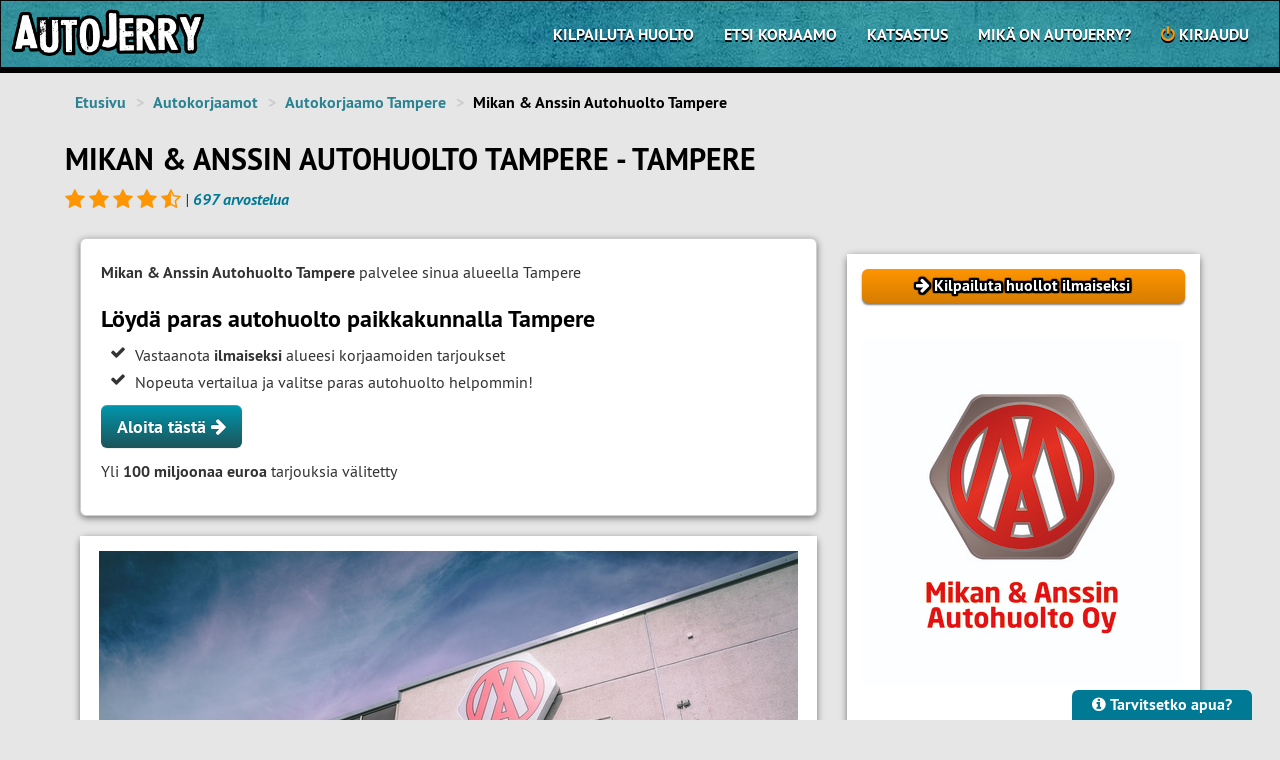

--- FILE ---
content_type: application/javascript
request_url: https://cdn.ats.alma-amr.net/ats-autojerry/artifacts/assets/prebid-Chb9ckDq.js
body_size: 136664
content:
import{c as wp,S as bR,P as SR,C as IR,A as _R,R as ER,a as AR,b as TR,T as wR,d as Op,i as Rp,e as Pp}from"./ats-B1RSHrK6.js";var Cp={},xp={},ga,Dp;function Re(){if(Dp)return ga;Dp=1;var e=function(r){return r&&r.Math===Math&&r};return ga=e(typeof globalThis=="object"&&globalThis)||e(typeof window=="object"&&window)||e(typeof self=="object"&&self)||e(typeof wp=="object"&&wp)||e(typeof ga=="object"&&ga)||function(){return this}()||Function("return this")(),ga}var bu={},Su,jp;function be(){return jp||(jp=1,Su=function(e){try{return!!e()}catch{return!0}}),Su}var Iu,Bp;function Ye(){if(Bp)return Iu;Bp=1;var e=be();return Iu=!e(function(){return Object.defineProperty({},1,{get:function(){return 7}})[1]!==7}),Iu}var _u,Np;function ai(){if(Np)return _u;Np=1;var e=be();return _u=!e(function(){var r=(function(){}).bind();return typeof r!="function"||r.hasOwnProperty("prototype")}),_u}var Eu,Up;function Xe(){if(Up)return Eu;Up=1;var e=ai(),r=Function.prototype.call;return Eu=e?r.bind(r):function(){return r.apply(r,arguments)},Eu}var Au={},qp;function Po(){if(qp)return Au;qp=1;var e={}.propertyIsEnumerable,r=Object.getOwnPropertyDescriptor,t=r&&!e.call({1:2},1);return Au.f=t?function(a){var i=r(this,a);return!!i&&i.enumerable}:e,Au}var Tu,kp;function bn(){return kp||(kp=1,Tu=function(e,r){return{enumerable:!(e&1),configurable:!(e&2),writable:!(e&4),value:r}}),Tu}var wu,Mp;function Ee(){if(Mp)return wu;Mp=1;var e=ai(),r=Function.prototype,t=r.call,n=e&&r.bind.bind(t,t);return wu=e?n:function(a){return function(){return t.apply(a,arguments)}},wu}var Ou,Fp;function lt(){if(Fp)return Ou;Fp=1;var e=Ee(),r=e({}.toString),t=e("".slice);return Ou=function(n){return t(r(n),8,-1)},Ou}var Ru,$p;function ii(){if($p)return Ru;$p=1;var e=Ee(),r=be(),t=lt(),n=Object,a=e("".split);return Ru=r(function(){return!n("z").propertyIsEnumerable(0)})?function(i){return t(i)==="String"?a(i,""):n(i)}:n,Ru}var Pu,Lp;function Sn(){return Lp||(Lp=1,Pu=function(e){return e==null}),Pu}var Cu,Gp;function Lr(){if(Gp)return Cu;Gp=1;var e=Sn(),r=TypeError;return Cu=function(t){if(e(t))throw new r("Can't call method on "+t);return t},Cu}var xu,Wp;function Yr(){if(Wp)return xu;Wp=1;var e=ii(),r=Lr();return xu=function(t){return e(r(t))},xu}var Du,Vp;function er(){if(Vp)return Du;Vp=1;var e=typeof document=="object"&&document.all;return Du=typeof e>"u"&&e!==void 0?function(r){return typeof r=="function"||r===e}:function(r){return typeof r=="function"},Du}var ju,Hp;function Ke(){if(Hp)return ju;Hp=1;var e=er();return ju=function(r){return typeof r=="object"?r!==null:e(r)},ju}var Bu,zp;function Jr(){if(zp)return Bu;zp=1;var e=Re(),r=er(),t=function(n){return r(n)?n:void 0};return Bu=function(n,a){return arguments.length<2?t(e[n]):e[n]&&e[n][a]},Bu}var Nu,Kp;function At(){if(Kp)return Nu;Kp=1;var e=Ee();return Nu=e({}.isPrototypeOf),Nu}var Uu,Yp;function Tt(){if(Yp)return Uu;Yp=1;var e=Re(),r=e.navigator,t=r&&r.userAgent;return Uu=t?String(t):"",Uu}var qu,Jp;function In(){if(Jp)return qu;Jp=1;var e=Re(),r=Tt(),t=e.process,n=e.Deno,a=t&&t.versions||n&&n.version,i=a&&a.v8,o,u;return i&&(o=i.split("."),u=o[0]>0&&o[0]<4?1:+(o[0]+o[1])),!u&&r&&(o=r.match(/Edge\/(\d+)/),(!o||o[1]>=74)&&(o=r.match(/Chrome\/(\d+)/),o&&(u=+o[1]))),qu=u,qu}var ku,Xp;function aa(){if(Xp)return ku;Xp=1;var e=In(),r=be(),t=Re(),n=t.String;return ku=!!Object.getOwnPropertySymbols&&!r(function(){var a=Symbol("symbol detection");return!n(a)||!(Object(a)instanceof Symbol)||!Symbol.sham&&e&&e<41}),ku}var Mu,Qp;function wA(){if(Qp)return Mu;Qp=1;var e=aa();return Mu=e&&!Symbol.sham&&typeof Symbol.iterator=="symbol",Mu}var Fu,Zp;function ia(){if(Zp)return Fu;Zp=1;var e=Jr(),r=er(),t=At(),n=wA(),a=Object;return Fu=n?function(i){return typeof i=="symbol"}:function(i){var o=e("Symbol");return r(o)&&t(o.prototype,a(i))},Fu}var $u,eg;function _n(){if(eg)return $u;eg=1;var e=String;return $u=function(r){try{return e(r)}catch{return"Object"}},$u}var Lu,rg;function Xr(){if(rg)return Lu;rg=1;var e=er(),r=_n(),t=TypeError;return Lu=function(n){if(e(n))return n;throw new t(r(n)+" is not a function")},Lu}var Gu,tg;function Zt(){if(tg)return Gu;tg=1;var e=Xr(),r=Sn();return Gu=function(t,n){var a=t[n];return r(a)?void 0:e(a)},Gu}var Wu,ng;function OA(){if(ng)return Wu;ng=1;var e=Xe(),r=er(),t=Ke(),n=TypeError;return Wu=function(a,i){var o,u;if(i==="string"&&r(o=a.toString)&&!t(u=e(o,a))||r(o=a.valueOf)&&!t(u=e(o,a))||i!=="string"&&r(o=a.toString)&&!t(u=e(o,a)))return u;throw new n("Can't convert object to primitive value")},Wu}var Vu={exports:{}},Hu,ag;function Gr(){return ag||(ag=1,Hu=!1),Hu}var zu,ig;function sv(){if(ig)return zu;ig=1;var e=Re(),r=Object.defineProperty;return zu=function(t,n){try{r(e,t,{value:n,configurable:!0,writable:!0})}catch{e[t]=n}return n},zu}var og;function cv(){if(og)return Vu.exports;og=1;var e=Gr(),r=Re(),t=sv(),n="__core-js_shared__",a=Vu.exports=r[n]||t(n,{});return(a.versions||(a.versions=[])).push({version:"3.45.1",mode:e?"pure":"global",copyright:"© 2014-2025 Denis Pushkarev (zloirock.ru)",license:"https://github.com/zloirock/core-js/blob/v3.45.1/LICENSE",source:"https://github.com/zloirock/core-js"}),Vu.exports}var Ku,ug;function oa(){if(ug)return Ku;ug=1;var e=cv();return Ku=function(r,t){return e[r]||(e[r]=t||{})},Ku}var Yu,sg;function Ar(){if(sg)return Yu;sg=1;var e=Lr(),r=Object;return Yu=function(t){return r(e(t))},Yu}var Ju,cg;function ur(){if(cg)return Ju;cg=1;var e=Ee(),r=Ar(),t=e({}.hasOwnProperty);return Ju=Object.hasOwn||function(a,i){return t(r(a),i)},Ju}var Xu,fg;function oi(){if(fg)return Xu;fg=1;var e=Ee(),r=0,t=Math.random(),n=e(1.1.toString);return Xu=function(a){return"Symbol("+(a===void 0?"":a)+")_"+n(++r+t,36)},Xu}var Qu,lg;function Je(){if(lg)return Qu;lg=1;var e=Re(),r=oa(),t=ur(),n=oi(),a=aa(),i=wA(),o=e.Symbol,u=r("wks"),s=i?o.for||o:o&&o.withoutSetter||n;return Qu=function(c){return t(u,c)||(u[c]=a&&t(o,c)?o[c]:s("Symbol."+c)),u[c]},Qu}var Zu,dg;function Co(){if(dg)return Zu;dg=1;var e=Xe(),r=Ke(),t=ia(),n=Zt(),a=OA(),i=Je(),o=TypeError,u=i("toPrimitive");return Zu=function(s,c){if(!r(s)||t(s))return s;var f=n(s,u),d;if(f){if(c===void 0&&(c="default"),d=e(f,s,c),!r(d)||t(d))return d;throw new o("Can't convert object to primitive value")}return c===void 0&&(c="number"),a(s,c)},Zu}var es,vg;function xo(){if(vg)return es;vg=1;var e=Co(),r=ia();return es=function(t){var n=e(t,"string");return r(n)?n:n+""},es}var rs,pg;function Do(){if(pg)return rs;pg=1;var e=Re(),r=Ke(),t=e.document,n=r(t)&&r(t.createElement);return rs=function(a){return n?t.createElement(a):{}},rs}var ts,gg;function RA(){if(gg)return ts;gg=1;var e=Ye(),r=be(),t=Do();return ts=!e&&!r(function(){return Object.defineProperty(t("div"),"a",{get:function(){return 7}}).a!==7}),ts}var yg;function Ft(){if(yg)return bu;yg=1;var e=Ye(),r=Xe(),t=Po(),n=bn(),a=Yr(),i=xo(),o=ur(),u=RA(),s=Object.getOwnPropertyDescriptor;return bu.f=e?s:function(f,d){if(f=a(f),d=i(d),u)try{return s(f,d)}catch{}if(o(f,d))return n(!r(t.f,f,d),f[d])},bu}var ns={},as,mg;function PA(){if(mg)return as;mg=1;var e=Ye(),r=be();return as=e&&r(function(){return Object.defineProperty(function(){},"prototype",{value:42,writable:!1}).prototype!==42}),as}var is,hg;function vr(){if(hg)return is;hg=1;var e=Ke(),r=String,t=TypeError;return is=function(n){if(e(n))return n;throw new t(r(n)+" is not an object")},is}var bg;function Br(){if(bg)return ns;bg=1;var e=Ye(),r=RA(),t=PA(),n=vr(),a=xo(),i=TypeError,o=Object.defineProperty,u=Object.getOwnPropertyDescriptor,s="enumerable",c="configurable",f="writable";return ns.f=e?t?function(l,p,v){if(n(l),p=a(p),n(v),typeof l=="function"&&p==="prototype"&&"value"in v&&f in v&&!v[f]){var g=u(l,p);g&&g[f]&&(l[p]=v.value,v={configurable:c in v?v[c]:g[c],enumerable:s in v?v[s]:g[s],writable:!1})}return o(l,p,v)}:o:function(l,p,v){if(n(l),p=a(p),n(v),r)try{return o(l,p,v)}catch{}if("get"in v||"set"in v)throw new i("Accessors not supported");return"value"in v&&(l[p]=v.value),l},ns}var os,Sg;function wt(){if(Sg)return os;Sg=1;var e=Ye(),r=Br(),t=bn();return os=e?function(n,a,i){return r.f(n,a,t(1,i))}:function(n,a,i){return n[a]=i,n},os}var us={exports:{}},ss,Ig;function ua(){if(Ig)return ss;Ig=1;var e=Ye(),r=ur(),t=Function.prototype,n=e&&Object.getOwnPropertyDescriptor,a=r(t,"name"),i=a&&(function(){}).name==="something",o=a&&(!e||e&&n(t,"name").configurable);return ss={EXISTS:a,PROPER:i,CONFIGURABLE:o},ss}var cs,_g;function fv(){if(_g)return cs;_g=1;var e=Ee(),r=er(),t=cv(),n=e(Function.toString);return r(t.inspectSource)||(t.inspectSource=function(a){return n(a)}),cs=t.inspectSource,cs}var fs,Eg;function CA(){if(Eg)return fs;Eg=1;var e=Re(),r=er(),t=e.WeakMap;return fs=r(t)&&/native code/.test(String(t)),fs}var ls,Ag;function jo(){if(Ag)return ls;Ag=1;var e=oa(),r=oi(),t=e("keys");return ls=function(n){return t[n]||(t[n]=r(n))},ls}var ds,Tg;function ui(){return Tg||(Tg=1,ds={}),ds}var vs,wg;function Nr(){if(wg)return vs;wg=1;var e=CA(),r=Re(),t=Ke(),n=wt(),a=ur(),i=cv(),o=jo(),u=ui(),s="Object already initialized",c=r.TypeError,f=r.WeakMap,d,l,p,v=function(m){return p(m)?l(m):d(m,{})},g=function(m){return function(I){var h;if(!t(I)||(h=l(I)).type!==m)throw new c("Incompatible receiver, "+m+" required");return h}};if(e||i.state){var y=i.state||(i.state=new f);y.get=y.get,y.has=y.has,y.set=y.set,d=function(m,I){if(y.has(m))throw new c(s);return I.facade=m,y.set(m,I),I},l=function(m){return y.get(m)||{}},p=function(m){return y.has(m)}}else{var b=o("state");u[b]=!0,d=function(m,I){if(a(m,b))throw new c(s);return I.facade=m,n(m,b,I),I},l=function(m){return a(m,b)?m[b]:{}},p=function(m){return a(m,b)}}return vs={set:d,get:l,has:p,enforce:v,getterFor:g},vs}var Og;function xA(){if(Og)return us.exports;Og=1;var e=Ee(),r=be(),t=er(),n=ur(),a=Ye(),i=ua().CONFIGURABLE,o=fv(),u=Nr(),s=u.enforce,c=u.get,f=String,d=Object.defineProperty,l=e("".slice),p=e("".replace),v=e([].join),g=a&&!r(function(){return d(function(){},"length",{value:8}).length!==8}),y=String(String).split("String"),b=us.exports=function(m,I,h){l(f(I),0,7)==="Symbol("&&(I="["+p(f(I),/^Symbol\(([^)]*)\).*$/,"$1")+"]"),h&&h.getter&&(I="get "+I),h&&h.setter&&(I="set "+I),(!n(m,"name")||i&&m.name!==I)&&(a?d(m,"name",{value:I,configurable:!0}):m.name=I),g&&h&&n(h,"arity")&&m.length!==h.arity&&d(m,"length",{value:h.arity});try{h&&n(h,"constructor")&&h.constructor?a&&d(m,"prototype",{writable:!1}):m.prototype&&(m.prototype=void 0)}catch{}var S=s(m);return n(S,"source")||(S.source=v(y,typeof I=="string"?I:"")),m};return Function.prototype.toString=b(function(){return t(this)&&c(this).source||o(this)},"toString"),us.exports}var ps,Rg;function Tr(){if(Rg)return ps;Rg=1;var e=er(),r=Br(),t=xA(),n=sv();return ps=function(a,i,o,u){u||(u={});var s=u.enumerable,c=u.name!==void 0?u.name:i;if(e(o)&&t(o,c,u),u.global)s?a[i]=o:n(i,o);else{try{u.unsafe?a[i]&&(s=!0):delete a[i]}catch{}s?a[i]=o:r.f(a,i,{value:o,enumerable:!1,configurable:!u.nonConfigurable,writable:!u.nonWritable})}return a},ps}var gs={},ys,Pg;function OR(){if(Pg)return ys;Pg=1;var e=Math.ceil,r=Math.floor;return ys=Math.trunc||function(n){var a=+n;return(a>0?r:e)(a)},ys}var ms,Cg;function at(){if(Cg)return ms;Cg=1;var e=OR();return ms=function(r){var t=+r;return t!==t||t===0?0:e(t)},ms}var hs,xg;function en(){if(xg)return hs;xg=1;var e=at(),r=Math.max,t=Math.min;return hs=function(n,a){var i=e(n);return i<0?r(i+a,0):t(i,a)},hs}var bs,Dg;function it(){if(Dg)return bs;Dg=1;var e=at(),r=Math.min;return bs=function(t){var n=e(t);return n>0?r(n,9007199254740991):0},bs}var Ss,jg;function Cr(){if(jg)return Ss;jg=1;var e=it();return Ss=function(r){return e(r.length)},Ss}var Is,Bg;function si(){if(Bg)return Is;Bg=1;var e=Yr(),r=en(),t=Cr(),n=function(a){return function(i,o,u){var s=e(i),c=t(s);if(c===0)return!a&&-1;var f=r(u,c),d;if(a&&o!==o){for(;c>f;)if(d=s[f++],d!==d)return!0}else for(;c>f;f++)if((a||f in s)&&s[f]===o)return a||f||0;return!a&&-1}};return Is={includes:n(!0),indexOf:n(!1)},Is}var _s,Ng;function DA(){if(Ng)return _s;Ng=1;var e=Ee(),r=ur(),t=Yr(),n=si().indexOf,a=ui(),i=e([].push);return _s=function(o,u){var s=t(o),c=0,f=[],d;for(d in s)!r(a,d)&&r(s,d)&&i(f,d);for(;u.length>c;)r(s,d=u[c++])&&(~n(f,d)||i(f,d));return f},_s}var Es,Ug;function lv(){return Ug||(Ug=1,Es=["constructor","hasOwnProperty","isPrototypeOf","propertyIsEnumerable","toLocaleString","toString","valueOf"]),Es}var qg;function En(){if(qg)return gs;qg=1;var e=DA(),r=lv(),t=r.concat("length","prototype");return gs.f=Object.getOwnPropertyNames||function(a){return e(a,t)},gs}var As={},kg;function Bo(){return kg||(kg=1,As.f=Object.getOwnPropertySymbols),As}var Ts,Mg;function jA(){if(Mg)return Ts;Mg=1;var e=Jr(),r=Ee(),t=En(),n=Bo(),a=vr(),i=r([].concat);return Ts=e("Reflect","ownKeys")||function(u){var s=t.f(a(u)),c=n.f;return c?i(s,c(u)):s},Ts}var ws,Fg;function dv(){if(Fg)return ws;Fg=1;var e=ur(),r=jA(),t=Ft(),n=Br();return ws=function(a,i,o){for(var u=r(i),s=n.f,c=t.f,f=0;f<u.length;f++){var d=u[f];!e(a,d)&&!(o&&e(o,d))&&s(a,d,c(i,d))}},ws}var Os,$g;function ci(){if($g)return Os;$g=1;var e=be(),r=er(),t=/#|\.prototype\./,n=function(s,c){var f=i[a(s)];return f===u?!0:f===o?!1:r(c)?e(c):!!c},a=n.normalize=function(s){return String(s).replace(t,".").toLowerCase()},i=n.data={},o=n.NATIVE="N",u=n.POLYFILL="P";return Os=n,Os}var Rs,Lg;function ee(){if(Lg)return Rs;Lg=1;var e=Re(),r=Ft().f,t=wt(),n=Tr(),a=sv(),i=dv(),o=ci();return Rs=function(u,s){var c=u.target,f=u.global,d=u.stat,l,p,v,g,y,b;if(f?p=e:d?p=e[c]||a(c,{}):p=e[c]&&e[c].prototype,p)for(v in s){if(y=s[v],u.dontCallGetSet?(b=r(p,v),g=b&&b.value):g=p[v],l=o(f?v:c+(d?".":"#")+v,u.forced),!l&&g!==void 0){if(typeof y==typeof g)continue;i(y,g)}(u.sham||g&&g.sham)&&t(y,"sham",!0),n(p,v,y,u)}},Rs}var Ps,Gg;function vv(){if(Gg)return Ps;Gg=1;var e=Je(),r=e("toStringTag"),t={};return t[r]="z",Ps=String(t)==="[object z]",Ps}var Cs,Wg;function $t(){if(Wg)return Cs;Wg=1;var e=vv(),r=er(),t=lt(),n=Je(),a=n("toStringTag"),i=Object,o=t(function(){return arguments}())==="Arguments",u=function(s,c){try{return s[c]}catch{}};return Cs=e?t:function(s){var c,f,d;return s===void 0?"Undefined":s===null?"Null":typeof(f=u(c=i(s),a))=="string"?f:o?t(c):(d=t(c))==="Object"&&r(c.callee)?"Arguments":d},Cs}var xs,Vg;function yr(){if(Vg)return xs;Vg=1;var e=$t(),r=String;return xs=function(t){if(e(t)==="Symbol")throw new TypeError("Cannot convert a Symbol value to a string");return r(t)},xs}var Ds={},js,Hg;function fi(){if(Hg)return js;Hg=1;var e=DA(),r=lv();return js=Object.keys||function(n){return e(n,r)},js}var zg;function pv(){if(zg)return Ds;zg=1;var e=Ye(),r=PA(),t=Br(),n=vr(),a=Yr(),i=fi();return Ds.f=e&&!r?Object.defineProperties:function(u,s){n(u);for(var c=a(s),f=i(s),d=f.length,l=0,p;d>l;)t.f(u,p=f[l++],c[p]);return u},Ds}var Bs,Kg;function BA(){if(Kg)return Bs;Kg=1;var e=Jr();return Bs=e("document","documentElement"),Bs}var Ns,Yg;function dt(){if(Yg)return Ns;Yg=1;var e=vr(),r=pv(),t=lv(),n=ui(),a=BA(),i=Do(),o=jo(),u=">",s="<",c="prototype",f="script",d=o("IE_PROTO"),l=function(){},p=function(m){return s+f+u+m+s+"/"+f+u},v=function(m){m.write(p("")),m.close();var I=m.parentWindow.Object;return m=null,I},g=function(){var m=i("iframe"),I="java"+f+":",h;return m.style.display="none",a.appendChild(m),m.src=String(I),h=m.contentWindow.document,h.open(),h.write(p("document.F=Object")),h.close(),h.F},y,b=function(){try{y=new ActiveXObject("htmlfile")}catch{}b=typeof document<"u"?document.domain&&y?v(y):g():v(y);for(var m=t.length;m--;)delete b[c][t[m]];return b()};return n[d]=!0,Ns=Object.create||function(I,h){var S;return I!==null?(l[c]=e(I),S=new l,l[c]=null,S[d]=I):S=b(),h===void 0?S:r.f(S,h)},Ns}var Us={},qs,Jg;function vt(){if(Jg)return qs;Jg=1;var e=Ee();return qs=e([].slice),qs}var Xg;function gv(){if(Xg)return Us;Xg=1;var e=lt(),r=Yr(),t=En().f,n=vt(),a=typeof window=="object"&&window&&Object.getOwnPropertyNames?Object.getOwnPropertyNames(window):[],i=function(o){try{return t(o)}catch{return n(a)}};return Us.f=function(u){return a&&e(u)==="Window"?i(u):t(r(u))},Us}var ks,Qg;function Ot(){if(Qg)return ks;Qg=1;var e=xA(),r=Br();return ks=function(t,n,a){return a.get&&e(a.get,n,{getter:!0}),a.set&&e(a.set,n,{setter:!0}),r.f(t,n,a)},ks}var Ms={},Zg;function NA(){if(Zg)return Ms;Zg=1;var e=Je();return Ms.f=e,Ms}var Fs,ey;function yv(){if(ey)return Fs;ey=1;var e=Re();return Fs=e,Fs}var $s,ry;function mv(){if(ry)return $s;ry=1;var e=yv(),r=ur(),t=NA(),n=Br().f;return $s=function(a){var i=e.Symbol||(e.Symbol={});r(i,a)||n(i,a,{value:t.f(a)})},$s}var Ls,ty;function UA(){if(ty)return Ls;ty=1;var e=Xe(),r=Jr(),t=Je(),n=Tr();return Ls=function(){var a=r("Symbol"),i=a&&a.prototype,o=i&&i.valueOf,u=t("toPrimitive");i&&!i[u]&&n(i,u,function(s){return e(o,this)},{arity:1})},Ls}var Gs,ny;function Lt(){if(ny)return Gs;ny=1;var e=Br().f,r=ur(),t=Je(),n=t("toStringTag");return Gs=function(a,i,o){a&&!o&&(a=a.prototype),a&&!r(a,n)&&e(a,n,{configurable:!0,value:i})},Gs}var Ws,ay;function sa(){if(ay)return Ws;ay=1;var e=lt(),r=Ee();return Ws=function(t){if(e(t)==="Function")return r(t)},Ws}var Vs,iy;function Rt(){if(iy)return Vs;iy=1;var e=sa(),r=Xr(),t=ai(),n=e(e.bind);return Vs=function(a,i){return r(a),i===void 0?a:t?n(a,i):function(){return a.apply(i,arguments)}},Vs}var Hs,oy;function rn(){if(oy)return Hs;oy=1;var e=lt();return Hs=Array.isArray||function(t){return e(t)==="Array"},Hs}var zs,uy;function No(){if(uy)return zs;uy=1;var e=Ee(),r=be(),t=er(),n=$t(),a=Jr(),i=fv(),o=function(){},u=a("Reflect","construct"),s=/^\s*(?:class|function)\b/,c=e(s.exec),f=!s.test(o),d=function(v){if(!t(v))return!1;try{return u(o,[],v),!0}catch{return!1}},l=function(v){if(!t(v))return!1;switch(n(v)){case"AsyncFunction":case"GeneratorFunction":case"AsyncGeneratorFunction":return!1}try{return f||!!c(s,i(v))}catch{return!0}};return l.sham=!0,zs=!u||r(function(){var p;return d(d.call)||!d(Object)||!d(function(){p=!0})||p})?l:d,zs}var Ks,sy;function RR(){if(sy)return Ks;sy=1;var e=rn(),r=No(),t=Ke(),n=Je(),a=n("species"),i=Array;return Ks=function(o){var u;return e(o)&&(u=o.constructor,r(u)&&(u===i||e(u.prototype))?u=void 0:t(u)&&(u=u[a],u===null&&(u=void 0))),u===void 0?i:u},Ks}var Ys,cy;function li(){if(cy)return Ys;cy=1;var e=RR();return Ys=function(r,t){return new(e(r))(t===0?0:t)},Ys}var Js,fy;function Dr(){if(fy)return Js;fy=1;var e=Rt(),r=Ee(),t=ii(),n=Ar(),a=Cr(),i=li(),o=r([].push),u=function(s){var c=s===1,f=s===2,d=s===3,l=s===4,p=s===6,v=s===7,g=s===5||p;return function(y,b,m,I){for(var h=n(y),S=t(h),_=a(S),E=e(b,m),A=0,T=I||i,P=c?T(y,_):f||v?T(y,0):void 0,x,w;_>A;A++)if((g||A in S)&&(x=S[A],w=E(x,A,h),s))if(c)P[A]=w;else if(w)switch(s){case 3:return!0;case 5:return x;case 6:return A;case 2:o(P,x)}else switch(s){case 4:return!1;case 7:o(P,x)}return p?-1:d||l?l:P}};return Js={forEach:u(0),map:u(1),filter:u(2),some:u(3),every:u(4),find:u(5),findIndex:u(6),filterReject:u(7)},Js}var ly;function PR(){if(ly)return xp;ly=1;var e=ee(),r=Re(),t=Xe(),n=Ee(),a=Gr(),i=Ye(),o=aa(),u=be(),s=ur(),c=At(),f=vr(),d=Yr(),l=xo(),p=yr(),v=bn(),g=dt(),y=fi(),b=En(),m=gv(),I=Bo(),h=Ft(),S=Br(),_=pv(),E=Po(),A=Tr(),T=Ot(),P=oa(),x=jo(),w=ui(),R=oi(),O=Je(),C=NA(),D=mv(),B=UA(),N=Lt(),j=Nr(),F=Dr().forEach,G=x("hidden"),Z="Symbol",ce="prototype",ge=j.set,Fe=j.getterFor(Z),H=Object[ce],ye=r.Symbol,Q=ye&&ye[ce],re=r.RangeError,pe=r.TypeError,we=r.QObject,de=h.f,_e=S.f,Ge=m.f,De=E.f,je=n([].push),Ae=P("symbols"),We=P("op-symbols"),qe=P("wks"),He=!we||!we[ce]||!we[ce].findChild,z=function(Be,Ie,oe){var se=de(H,Ie);se&&delete H[Ie],_e(Be,Ie,oe),se&&Be!==H&&_e(H,Ie,se)},te=i&&u(function(){return g(_e({},"a",{get:function(){return _e(this,"a",{value:7}).a}})).a!==7})?z:_e,Te=function(Be,Ie){var oe=Ae[Be]=g(Q);return ge(oe,{type:Z,tag:Be,description:Ie}),i||(oe.description=Ie),oe},J=function(Ie,oe,se){Ie===H&&J(We,oe,se),f(Ie);var Ce=l(oe);return f(se),s(Ae,Ce)?(se.enumerable?(s(Ie,G)&&Ie[G][Ce]&&(Ie[G][Ce]=!1),se=g(se,{enumerable:v(0,!1)})):(s(Ie,G)||_e(Ie,G,v(1,g(null))),Ie[G][Ce]=!0),te(Ie,Ce,se)):_e(Ie,Ce,se)},ne=function(Ie,oe){f(Ie);var se=d(oe),Ce=y(se).concat(or(se));return F(Ce,function(Qe){(!i||t(me,se,Qe))&&J(Ie,Qe,se[Qe])}),Ie},ae=function(Ie,oe){return oe===void 0?g(Ie):ne(g(Ie),oe)},me=function(Ie){var oe=l(Ie),se=t(De,this,oe);return this===H&&s(Ae,oe)&&!s(We,oe)?!1:se||!s(this,oe)||!s(Ae,oe)||s(this,G)&&this[G][oe]?se:!0},ke=function(Ie,oe){var se=d(Ie),Ce=l(oe);if(!(se===H&&s(Ae,Ce)&&!s(We,Ce))){var Qe=de(se,Ce);return Qe&&s(Ae,Ce)&&!(s(se,G)&&se[G][Ce])&&(Qe.enumerable=!0),Qe}},mr=function(Ie){var oe=Ge(d(Ie)),se=[];return F(oe,function(Ce){!s(Ae,Ce)&&!s(w,Ce)&&je(se,Ce)}),se},or=function(Be){var Ie=Be===H,oe=Ge(Ie?We:d(Be)),se=[];return F(oe,function(Ce){s(Ae,Ce)&&(!Ie||s(H,Ce))&&je(se,Ae[Ce])}),se};return o||(ye=function(){if(c(Q,this))throw new pe("Symbol is not a constructor");var Ie=!arguments.length||arguments[0]===void 0?void 0:p(arguments[0]),oe=R(Ie),se=function(Ce){var Qe=this===void 0?r:this;Qe===H&&t(se,We,Ce),s(Qe,G)&&s(Qe[G],oe)&&(Qe[G][oe]=!1);var Qr=v(1,Ce);try{te(Qe,oe,Qr)}catch(X){if(!(X instanceof re))throw X;z(Qe,oe,Qr)}};return i&&He&&te(H,oe,{configurable:!0,set:se}),Te(oe,Ie)},Q=ye[ce],A(Q,"toString",function(){return Fe(this).tag}),A(ye,"withoutSetter",function(Be){return Te(R(Be),Be)}),E.f=me,S.f=J,_.f=ne,h.f=ke,b.f=m.f=mr,I.f=or,C.f=function(Be){return Te(O(Be),Be)},i&&(T(Q,"description",{configurable:!0,get:function(){return Fe(this).description}}),a||A(H,"propertyIsEnumerable",me,{unsafe:!0}))),e({global:!0,constructor:!0,wrap:!0,forced:!o,sham:!o},{Symbol:ye}),F(y(qe),function(Be){D(Be)}),e({target:Z,stat:!0,forced:!o},{useSetter:function(){He=!0},useSimple:function(){He=!1}}),e({target:"Object",stat:!0,forced:!o,sham:!i},{create:ae,defineProperty:J,defineProperties:ne,getOwnPropertyDescriptor:ke}),e({target:"Object",stat:!0,forced:!o},{getOwnPropertyNames:mr}),B(),N(ye,Z),w[G]=!0,xp}var dy={},Xs,vy;function qA(){if(vy)return Xs;vy=1;var e=aa();return Xs=e&&!!Symbol.for&&!!Symbol.keyFor,Xs}var py;function CR(){if(py)return dy;py=1;var e=ee(),r=Jr(),t=ur(),n=yr(),a=oa(),i=qA(),o=a("string-to-symbol-registry"),u=a("symbol-to-string-registry");return e({target:"Symbol",stat:!0,forced:!i},{for:function(s){var c=n(s);if(t(o,c))return o[c];var f=r("Symbol")(c);return o[c]=f,u[f]=c,f}}),dy}var gy={},yy;function xR(){if(yy)return gy;yy=1;var e=ee(),r=ur(),t=ia(),n=_n(),a=oa(),i=qA(),o=a("symbol-to-string-registry");return e({target:"Symbol",stat:!0,forced:!i},{keyFor:function(s){if(!t(s))throw new TypeError(n(s)+" is not a symbol");if(r(o,s))return o[s]}}),gy}var my={},Qs,hy;function tn(){if(hy)return Qs;hy=1;var e=ai(),r=Function.prototype,t=r.apply,n=r.call;return Qs=typeof Reflect=="object"&&Reflect.apply||(e?n.bind(t):function(){return n.apply(t,arguments)}),Qs}var Zs,by;function DR(){if(by)return Zs;by=1;var e=Ee(),r=rn(),t=er(),n=lt(),a=yr(),i=e([].push);return Zs=function(o){if(t(o))return o;if(r(o)){for(var u=o.length,s=[],c=0;c<u;c++){var f=o[c];typeof f=="string"?i(s,f):(typeof f=="number"||n(f)==="Number"||n(f)==="String")&&i(s,a(f))}var d=s.length,l=!0;return function(p,v){if(l)return l=!1,v;if(r(this))return v;for(var g=0;g<d;g++)if(s[g]===p)return v}}},Zs}var Sy;function jR(){if(Sy)return my;Sy=1;var e=ee(),r=Jr(),t=tn(),n=Xe(),a=Ee(),i=be(),o=er(),u=ia(),s=vt(),c=DR(),f=aa(),d=String,l=r("JSON","stringify"),p=a(/./.exec),v=a("".charAt),g=a("".charCodeAt),y=a("".replace),b=a(1.1.toString),m=/[\uD800-\uDFFF]/g,I=/^[\uD800-\uDBFF]$/,h=/^[\uDC00-\uDFFF]$/,S=!f||i(function(){var T=r("Symbol")("stringify detection");return l([T])!=="[null]"||l({a:T})!=="{}"||l(Object(T))!=="{}"}),_=i(function(){return l("\uDF06\uD834")!=='"\\udf06\\ud834"'||l("\uDEAD")!=='"\\udead"'}),E=function(T,P){var x=s(arguments),w=c(P);if(!(!o(w)&&(T===void 0||u(T))))return x[1]=function(R,O){if(o(w)&&(O=n(w,this,d(R),O)),!u(O))return O},t(l,null,x)},A=function(T,P,x){var w=v(x,P-1),R=v(x,P+1);return p(I,T)&&!p(h,R)||p(h,T)&&!p(I,w)?"\\u"+b(g(T,0),16):T};return l&&e({target:"JSON",stat:!0,arity:3,forced:S||_},{stringify:function(P,x,w){var R=s(arguments),O=t(S?E:l,null,R);return _&&typeof O=="string"?y(O,m,A):O}}),my}var Iy={},_y;function BR(){if(_y)return Iy;_y=1;var e=ee(),r=aa(),t=be(),n=Bo(),a=Ar(),i=!r||t(function(){n.f(1)});return e({target:"Object",stat:!0,forced:i},{getOwnPropertySymbols:function(u){var s=n.f;return s?s(a(u)):[]}}),Iy}var Ey;function NR(){return Ey||(Ey=1,PR(),CR(),xR(),jR(),BR()),Cp}NR();var Ay={},Ty;function UR(){if(Ty)return Ay;Ty=1;var e=ee(),r=Ye(),t=Re(),n=Ee(),a=ur(),i=er(),o=At(),u=yr(),s=Ot(),c=dv(),f=t.Symbol,d=f&&f.prototype;if(r&&i(f)&&(!("description"in d)||f().description!==void 0)){var l={},p=function(){var S=arguments.length<1||arguments[0]===void 0?void 0:u(arguments[0]),_=o(d,this)?new f(S):S===void 0?f():f(S);return S===""&&(l[_]=!0),_};c(p,f),p.prototype=d,d.constructor=p;var v=String(f("description detection"))==="Symbol(description detection)",g=n(d.valueOf),y=n(d.toString),b=/^Symbol\((.*)\)[^)]+$/,m=n("".replace),I=n("".slice);s(d,"description",{configurable:!0,get:function(){var S=g(this);if(a(l,S))return"";var _=y(S),E=v?I(_,7,-1):m(_,b,"$1");return E===""?void 0:E}}),e({global:!0,constructor:!0,forced:!0},{Symbol:p})}return Ay}UR();var wy={},Oy;function qR(){if(Oy)return wy;Oy=1;var e=mv();return e("iterator"),wy}qR();var Ry={},Py;function kR(){if(Py)return Ry;Py=1;var e=mv(),r=UA();return e("toPrimitive"),r(),Ry}kR();var Cy={},ec,xy;function hv(){if(xy)return ec;xy=1;var e=TypeError,r=9007199254740991;return ec=function(t){if(t>r)throw e("Maximum allowed index exceeded");return t},ec}var rc,Dy;function ca(){if(Dy)return rc;Dy=1;var e=Ye(),r=Br(),t=bn();return rc=function(n,a,i){e?r.f(n,a,t(0,i)):n[a]=i},rc}var tc,jy;function di(){if(jy)return tc;jy=1;var e=be(),r=Je(),t=In(),n=r("species");return tc=function(a){return t>=51||!e(function(){var i=[],o=i.constructor={};return o[n]=function(){return{foo:1}},i[a](Boolean).foo!==1})},tc}var By;function MR(){if(By)return Cy;By=1;var e=ee(),r=be(),t=rn(),n=Ke(),a=Ar(),i=Cr(),o=hv(),u=ca(),s=li(),c=di(),f=Je(),d=In(),l=f("isConcatSpreadable"),p=d>=51||!r(function(){var y=[];return y[l]=!1,y.concat()[0]!==y}),v=function(y){if(!n(y))return!1;var b=y[l];return b!==void 0?!!b:t(y)},g=!p||!c("concat");return e({target:"Array",proto:!0,arity:1,forced:g},{concat:function(b){var m=a(this),I=s(m,0),h=0,S,_,E,A,T;for(S=-1,E=arguments.length;S<E;S++)if(T=S===-1?m:arguments[S],v(T))for(A=i(T),o(h+A),_=0;_<A;_++,h++)_ in T&&u(I,h,T[_]);else o(h+1),u(I,h++,T);return I.length=h,I}}),Cy}MR();var Ny={},nc,Uy;function nn(){if(Uy)return nc;Uy=1;var e=be();return nc=function(r,t){var n=[][r];return!!n&&e(function(){n.call(null,t||function(){return 1},1)})},nc}var qy;function FR(){if(qy)return Ny;qy=1;var e=ee(),r=Dr().every,t=nn(),n=t("every");return e({target:"Array",proto:!0,forced:!n},{every:function(i){return r(this,i,arguments.length>1?arguments[1]:void 0)}}),Ny}FR();var ky={},My;function $R(){if(My)return ky;My=1;var e=ee(),r=Dr().filter,t=di(),n=t("filter");return e({target:"Array",proto:!0,forced:!n},{filter:function(i){return r(this,i,arguments.length>1?arguments[1]:void 0)}}),ky}$R();var Fy={},ac,$y;function kA(){if($y)return ac;$y=1;var e=Dr().forEach,r=nn(),t=r("forEach");return ac=t?[].forEach:function(a){return e(this,a,arguments.length>1?arguments[1]:void 0)},ac}var Ly;function LR(){if(Ly)return Fy;Ly=1;var e=ee(),r=kA();return e({target:"Array",proto:!0,forced:[].forEach!==r},{forEach:r}),Fy}LR();var Gy={},ic,Wy;function MA(){if(Wy)return ic;Wy=1;var e=Xe(),r=vr(),t=Zt();return ic=function(n,a,i){var o,u;r(n);try{if(o=t(n,"return"),!o){if(a==="throw")throw i;return i}o=e(o,n)}catch(s){u=!0,o=s}if(a==="throw")throw i;if(u)throw o;return r(o),i},ic}var oc,Vy;function GR(){if(Vy)return oc;Vy=1;var e=vr(),r=MA();return oc=function(t,n,a,i){try{return i?n(e(a)[0],a[1]):n(a)}catch(o){r(t,"throw",o)}},oc}var uc,Hy;function vi(){return Hy||(Hy=1,uc={}),uc}var sc,zy;function bv(){if(zy)return sc;zy=1;var e=Je(),r=vi(),t=e("iterator"),n=Array.prototype;return sc=function(a){return a!==void 0&&(r.Array===a||n[t]===a)},sc}var cc,Ky;function pi(){if(Ky)return cc;Ky=1;var e=$t(),r=Zt(),t=Sn(),n=vi(),a=Je(),i=a("iterator");return cc=function(o){if(!t(o))return r(o,i)||r(o,"@@iterator")||n[e(o)]},cc}var fc,Yy;function Uo(){if(Yy)return fc;Yy=1;var e=Xe(),r=Xr(),t=vr(),n=_n(),a=pi(),i=TypeError;return fc=function(o,u){var s=arguments.length<2?a(o):u;if(r(s))return t(e(s,o));throw new i(n(o)+" is not iterable")},fc}var lc,Jy;function FA(){if(Jy)return lc;Jy=1;var e=Rt(),r=Xe(),t=Ar(),n=GR(),a=bv(),i=No(),o=Cr(),u=ca(),s=Uo(),c=pi(),f=Array;return lc=function(l){var p=t(l),v=i(this),g=arguments.length,y=g>1?arguments[1]:void 0,b=y!==void 0;b&&(y=e(y,g>2?arguments[2]:void 0));var m=c(p),I=0,h,S,_,E,A,T;if(m&&!(this===f&&a(m)))for(S=v?new this:[],E=s(p,m),A=E.next;!(_=r(A,E)).done;I++)T=b?n(E,y,[_.value,I],!0):_.value,u(S,I,T);else for(h=o(p),S=v?new this(h):f(h);h>I;I++)T=b?y(p[I],I):p[I],u(S,I,T);return S.length=I,S},lc}var dc,Xy;function qo(){if(Xy)return dc;Xy=1;var e=Je(),r=e("iterator"),t=!1;try{var n=0,a={next:function(){return{done:!!n++}},return:function(){t=!0}};a[r]=function(){return this},Array.from(a,function(){throw 2})}catch{}return dc=function(i,o){try{if(!o&&!t)return!1}catch{return!1}var u=!1;try{var s={};s[r]=function(){return{next:function(){return{done:u=!0}}}},i(s)}catch{}return u},dc}var Qy;function WR(){if(Qy)return Gy;Qy=1;var e=ee(),r=FA(),t=qo(),n=!t(function(a){Array.from(a)});return e({target:"Array",stat:!0,forced:n},{from:r}),Gy}WR();var Zy={},vc,em;function fa(){if(em)return vc;em=1;var e=Je(),r=dt(),t=Br().f,n=e("unscopables"),a=Array.prototype;return a[n]===void 0&&t(a,n,{configurable:!0,value:r(null)}),vc=function(i){a[n][i]=!0},vc}var rm;function VR(){if(rm)return Zy;rm=1;var e=ee(),r=si().includes,t=be(),n=fa(),a=t(function(){return!Array(1).includes()});return e({target:"Array",proto:!0,forced:a},{includes:function(o){return r(this,o,arguments.length>1?arguments[1]:void 0)}}),n("includes"),Zy}VR();var tm={},nm;function HR(){if(nm)return tm;nm=1;var e=ee(),r=rn();return e({target:"Array",stat:!0},{isArray:r}),tm}HR();var pc,am;function $A(){if(am)return pc;am=1;var e=be();return pc=!e(function(){function r(){}return r.prototype.constructor=null,Object.getPrototypeOf(new r)!==r.prototype}),pc}var gc,im;function An(){if(im)return gc;im=1;var e=ur(),r=er(),t=Ar(),n=jo(),a=$A(),i=n("IE_PROTO"),o=Object,u=o.prototype;return gc=a?o.getPrototypeOf:function(s){var c=t(s);if(e(c,i))return c[i];var f=c.constructor;return r(f)&&c instanceof f?f.prototype:c instanceof o?u:null},gc}var yc,om;function LA(){if(om)return yc;om=1;var e=be(),r=er(),t=Ke(),n=dt(),a=An(),i=Tr(),o=Je(),u=Gr(),s=o("iterator"),c=!1,f,d,l;[].keys&&(l=[].keys(),"next"in l?(d=a(a(l)),d!==Object.prototype&&(f=d)):c=!0);var p=!t(f)||e(function(){var v={};return f[s].call(v)!==v});return p?f={}:u&&(f=n(f)),r(f[s])||i(f,s,function(){return this}),yc={IteratorPrototype:f,BUGGY_SAFARI_ITERATORS:c},yc}var mc,um;function Sv(){if(um)return mc;um=1;var e=LA().IteratorPrototype,r=dt(),t=bn(),n=Lt(),a=vi(),i=function(){return this};return mc=function(o,u,s,c){var f=u+" Iterator";return o.prototype=r(e,{next:t(+!c,s)}),n(o,f,!1,!0),a[f]=i,o},mc}var hc,sm;function zR(){if(sm)return hc;sm=1;var e=Ee(),r=Xr();return hc=function(t,n,a){try{return e(r(Object.getOwnPropertyDescriptor(t,n)[a]))}catch{}},hc}var bc,cm;function KR(){if(cm)return bc;cm=1;var e=Ke();return bc=function(r){return e(r)||r===null},bc}var Sc,fm;function YR(){if(fm)return Sc;fm=1;var e=KR(),r=String,t=TypeError;return Sc=function(n){if(e(n))return n;throw new t("Can't set "+r(n)+" as a prototype")},Sc}var Ic,lm;function Tn(){if(lm)return Ic;lm=1;var e=zR(),r=Ke(),t=Lr(),n=YR();return Ic=Object.setPrototypeOf||("__proto__"in{}?function(){var a=!1,i={},o;try{o=e(Object.prototype,"__proto__","set"),o(i,[]),a=i instanceof Array}catch{}return function(s,c){return t(s),n(c),r(s)&&(a?o(s,c):s.__proto__=c),s}}():void 0),Ic}var _c,dm;function Iv(){if(dm)return _c;dm=1;var e=ee(),r=Xe(),t=Gr(),n=ua(),a=er(),i=Sv(),o=An(),u=Tn(),s=Lt(),c=wt(),f=Tr(),d=Je(),l=vi(),p=LA(),v=n.PROPER,g=n.CONFIGURABLE,y=p.IteratorPrototype,b=p.BUGGY_SAFARI_ITERATORS,m=d("iterator"),I="keys",h="values",S="entries",_=function(){return this};return _c=function(E,A,T,P,x,w,R){i(T,A,P);var O=function(ge){if(ge===x&&j)return j;if(!b&&ge&&ge in B)return B[ge];switch(ge){case I:return function(){return new T(this,ge)};case h:return function(){return new T(this,ge)};case S:return function(){return new T(this,ge)}}return function(){return new T(this)}},C=A+" Iterator",D=!1,B=E.prototype,N=B[m]||B["@@iterator"]||x&&B[x],j=!b&&N||O(x),F=A==="Array"&&B.entries||N,G,Z,ce;if(F&&(G=o(F.call(new E)),G!==Object.prototype&&G.next&&(!t&&o(G)!==y&&(u?u(G,y):a(G[m])||f(G,m,_)),s(G,C,!0,!0),t&&(l[C]=_))),v&&x===h&&N&&N.name!==h&&(!t&&g?c(B,"name",h):(D=!0,j=function(){return r(N,this)})),x)if(Z={values:O(h),keys:w?j:O(I),entries:O(S)},R)for(ce in Z)(b||D||!(ce in B))&&f(B,ce,Z[ce]);else e({target:A,proto:!0,forced:b||D},Z);return(!t||R)&&B[m]!==j&&f(B,m,j,{name:x}),l[A]=j,Z},_c}var Ec,vm;function gi(){return vm||(vm=1,Ec=function(e,r){return{value:e,done:r}}),Ec}var Ac,pm;function ko(){if(pm)return Ac;pm=1;var e=Yr(),r=fa(),t=vi(),n=Nr(),a=Br().f,i=Iv(),o=gi(),u=Gr(),s=Ye(),c="Array Iterator",f=n.set,d=n.getterFor(c);Ac=i(Array,"Array",function(p,v){f(this,{type:c,target:e(p),index:0,kind:v})},function(){var p=d(this),v=p.target,g=p.index++;if(!v||g>=v.length)return p.target=null,o(void 0,!0);switch(p.kind){case"keys":return o(g,!1);case"values":return o(v[g],!1)}return o([g,v[g]],!1)},"values");var l=t.Arguments=t.Array;if(r("keys"),r("values"),r("entries"),!u&&s&&l.name!=="values")try{a(l,"name",{value:"values"})}catch{}return Ac}ko();var gm={},ym;function JR(){if(ym)return gm;ym=1;var e=ee(),r=Dr().map,t=di(),n=t("map");return e({target:"Array",proto:!0,forced:!n},{map:function(i){return r(this,i,arguments.length>1?arguments[1]:void 0)}}),gm}JR();var mm={},Tc,hm;function _v(){if(hm)return Tc;hm=1;var e=Xr(),r=Ar(),t=ii(),n=Cr(),a=TypeError,i="Reduce of empty array with no initial value",o=function(u){return function(s,c,f,d){var l=r(s),p=t(l),v=n(l);if(e(c),v===0&&f<2)throw new a(i);var g=u?v-1:0,y=u?-1:1;if(f<2)for(;;){if(g in p){d=p[g],g+=y;break}if(g+=y,u?g<0:v<=g)throw new a(i)}for(;u?g>=0:v>g;g+=y)g in p&&(d=c(d,p[g],g,l));return d}};return Tc={left:o(!1),right:o(!0)},Tc}var wc,bm;function Ev(){if(bm)return wc;bm=1;var e=Re(),r=Tt(),t=lt(),n=function(a){return r.slice(0,a.length)===a};return wc=function(){return n("Bun/")?"BUN":n("Cloudflare-Workers")?"CLOUDFLARE":n("Deno/")?"DENO":n("Node.js/")?"NODE":e.Bun&&typeof Bun.version=="string"?"BUN":e.Deno&&typeof Deno.version=="object"?"DENO":t(e.process)==="process"?"NODE":e.window&&e.document?"BROWSER":"REST"}(),wc}var Oc,Sm;function Mo(){if(Sm)return Oc;Sm=1;var e=Ev();return Oc=e==="NODE",Oc}var Im;function XR(){if(Im)return mm;Im=1;var e=ee(),r=_v().left,t=nn(),n=In(),a=Mo(),i=!a&&n>79&&n<83,o=i||!t("reduce");return e({target:"Array",proto:!0,forced:o},{reduce:function(s){var c=arguments.length;return r(this,s,c,c>1?arguments[1]:void 0)}}),mm}XR();var _m={},Em;function QR(){if(Em)return _m;Em=1;var e=ee(),r=rn(),t=No(),n=Ke(),a=en(),i=Cr(),o=Yr(),u=ca(),s=Je(),c=di(),f=vt(),d=c("slice"),l=s("species"),p=Array,v=Math.max;return e({target:"Array",proto:!0,forced:!d},{slice:function(y,b){var m=o(this),I=i(m),h=a(y,I),S=a(b===void 0?I:b,I),_,E,A;if(r(m)&&(_=m.constructor,t(_)&&(_===p||r(_.prototype))?_=void 0:n(_)&&(_=_[l],_===null&&(_=void 0)),_===p||_===void 0))return f(m,h,S);for(E=new(_===void 0?p:_)(v(S-h,0)),A=0;h<S;h++,A++)h in m&&u(E,A,m[h]);return E.length=A,E}}),_m}QR();var Am={},Tm;function ZR(){if(Tm)return Am;Tm=1;var e=ee(),r=Dr().some,t=nn(),n=t("some");return e({target:"Array",proto:!0,forced:!n},{some:function(i){return r(this,i,arguments.length>1?arguments[1]:void 0)}}),Am}ZR();var wm={},Rc,Om;function e1(){if(Om)return Rc;Om=1;var e=Ye(),r=rn(),t=TypeError,n=Object.getOwnPropertyDescriptor,a=e&&!function(){if(this!==void 0)return!0;try{Object.defineProperty([],"length",{writable:!1}).length=1}catch(i){return i instanceof TypeError}}();return Rc=a?function(i,o){if(r(i)&&!n(i,"length").writable)throw new t("Cannot set read only .length");return i.length=o}:function(i,o){return i.length=o},Rc}var Pc,Rm;function Av(){if(Rm)return Pc;Rm=1;var e=_n(),r=TypeError;return Pc=function(t,n){if(!delete t[n])throw new r("Cannot delete property "+e(n)+" of "+e(t))},Pc}var Pm;function r1(){if(Pm)return wm;Pm=1;var e=ee(),r=Ar(),t=en(),n=at(),a=Cr(),i=e1(),o=hv(),u=li(),s=ca(),c=Av(),f=di(),d=f("splice"),l=Math.max,p=Math.min;return e({target:"Array",proto:!0,forced:!d},{splice:function(g,y){var b=r(this),m=a(b),I=t(g,m),h=arguments.length,S,_,E,A,T,P;for(h===0?S=_=0:h===1?(S=0,_=m-I):(S=h-2,_=p(l(n(y),0),m-I)),o(m+S-_),E=u(b,_),A=0;A<_;A++)T=I+A,T in b&&s(E,A,b[T]);if(E.length=_,S<_){for(A=I;A<m-_;A++)T=A+_,P=A+S,T in b?b[P]=b[T]:c(b,P);for(A=m;A>m-_+S;A--)c(b,A-1)}else if(S>_)for(A=m-_;A>I;A--)T=A+_-1,P=A+S-1,T in b?b[P]=b[T]:c(b,P);for(A=0;A<S;A++)b[A+I]=arguments[A+2];return i(b,m-_+S),E}}),wm}r1();var Cm={},Cc,xm;function t1(){if(xm)return Cc;xm=1;var e=vr(),r=OA(),t=TypeError;return Cc=function(n){if(e(this),n==="string"||n==="default")n="string";else if(n!=="number")throw new t("Incorrect hint");return r(this,n)},Cc}var Dm;function n1(){if(Dm)return Cm;Dm=1;var e=ur(),r=Tr(),t=t1(),n=Je(),a=n("toPrimitive"),i=Date.prototype;return e(i,a)||r(i,a,t),Cm}n1();var jm={},Bm;function a1(){if(Bm)return jm;Bm=1;var e=Ee(),r=Tr(),t=Date.prototype,n="Invalid Date",a="toString",i=e(t[a]),o=e(t.getTime);return String(new Date(NaN))!==n&&r(t,a,function(){var s=o(this);return s===s?i(this):n}),jm}a1();var Nm={},xc,Um;function GA(){if(Um)return xc;Um=1;var e=Ee(),r=Xr(),t=Ke(),n=ur(),a=vt(),i=ai(),o=Function,u=e([].concat),s=e([].join),c={},f=function(d,l,p){if(!n(c,l)){for(var v=[],g=0;g<l;g++)v[g]="a["+g+"]";c[l]=o("C,a","return new C("+s(v,",")+")")}return c[l](d,p)};return xc=i?o.bind:function(l){var p=r(this),v=p.prototype,g=a(arguments,1),y=function(){var m=u(g,a(arguments));return this instanceof y?f(p,m.length,m):p.apply(l,m)};return t(v)&&(y.prototype=v),y},xc}var qm;function i1(){if(qm)return Nm;qm=1;var e=ee(),r=GA();return e({target:"Function",proto:!0,forced:Function.bind!==r},{bind:r}),Nm}i1();var km={},Mm;function o1(){if(Mm)return km;Mm=1;var e=Ye(),r=ua().EXISTS,t=Ee(),n=Ot(),a=Function.prototype,i=t(a.toString),o=/function\b(?:\s|\/\*[\S\s]*?\*\/|\/\/[^\n\r]*[\n\r]+)*([^\s(/]*)/,u=t(o.exec),s="name";return e&&!r&&n(a,s,{configurable:!0,get:function(){try{return u(o,i(this))[1]}catch{return""}}}),km}o1();var Fm={},Dc,$m;function yi(){if($m)return Dc;$m=1;var e=er(),r=Ke(),t=Tn();return Dc=function(n,a,i){var o,u;return t&&e(o=a.constructor)&&o!==i&&r(u=o.prototype)&&u!==i.prototype&&t(n,u),n},Dc}var jc,Lm;function WA(){if(Lm)return jc;Lm=1;var e=Ee();return jc=e(1.1.valueOf),jc}var Bc,Gm;function Fo(){return Gm||(Gm=1,Bc=`	
\v\f\r                　\u2028\u2029\uFEFF`),Bc}var Nc,Wm;function $o(){if(Wm)return Nc;Wm=1;var e=Ee(),r=Lr(),t=yr(),n=Fo(),a=e("".replace),i=RegExp("^["+n+"]+"),o=RegExp("(^|[^"+n+"])["+n+"]+$"),u=function(s){return function(c){var f=t(r(c));return s&1&&(f=a(f,i,"")),s&2&&(f=a(f,o,"$1")),f}};return Nc={start:u(1),end:u(2),trim:u(3)},Nc}var Vm;function u1(){if(Vm)return Fm;Vm=1;var e=ee(),r=Gr(),t=Ye(),n=Re(),a=yv(),i=Ee(),o=ci(),u=ur(),s=yi(),c=At(),f=ia(),d=Co(),l=be(),p=En().f,v=Ft().f,g=Br().f,y=WA(),b=$o().trim,m="Number",I=n[m],h=a[m],S=I.prototype,_=n.TypeError,E=i("".slice),A=i("".charCodeAt),T=function(C){var D=d(C,"number");return typeof D=="bigint"?D:P(D)},P=function(C){var D=d(C,"number"),B,N,j,F,G,Z,ce,ge;if(f(D))throw new _("Cannot convert a Symbol value to a number");if(typeof D=="string"&&D.length>2){if(D=b(D),B=A(D,0),B===43||B===45){if(N=A(D,2),N===88||N===120)return NaN}else if(B===48){switch(A(D,1)){case 66:case 98:j=2,F=49;break;case 79:case 111:j=8,F=55;break;default:return+D}for(G=E(D,2),Z=G.length,ce=0;ce<Z;ce++)if(ge=A(G,ce),ge<48||ge>F)return NaN;return parseInt(G,j)}}return+D},x=o(m,!I(" 0o1")||!I("0b1")||I("+0x1")),w=function(C){return c(S,C)&&l(function(){y(C)})},R=function(D){var B=arguments.length<1?0:I(T(D));return w(this)?s(Object(B),this,R):B};R.prototype=S,x&&!r&&(S.constructor=R),e({global:!0,constructor:!0,wrap:!0,forced:x},{Number:R});var O=function(C,D){for(var B=t?p(D):"MAX_VALUE,MIN_VALUE,NaN,NEGATIVE_INFINITY,POSITIVE_INFINITY,EPSILON,MAX_SAFE_INTEGER,MIN_SAFE_INTEGER,isFinite,isInteger,isNaN,isSafeInteger,parseFloat,parseInt,fromString,range".split(","),N=0,j;B.length>N;N++)u(D,j=B[N])&&!u(C,j)&&g(C,j,v(D,j))};return r&&h&&O(a[m],h),(x||r)&&O(a[m],I),Fm}u1();var Hm={},Uc,zm;function VA(){if(zm)return Uc;zm=1;var e=Ye(),r=Ee(),t=Xe(),n=be(),a=fi(),i=Bo(),o=Po(),u=Ar(),s=ii(),c=Object.assign,f=Object.defineProperty,d=r([].concat);return Uc=!c||n(function(){if(e&&c({b:1},c(f({},"a",{enumerable:!0,get:function(){f(this,"b",{value:3,enumerable:!1})}}),{b:2})).b!==1)return!0;var l={},p={},v=Symbol("assign detection"),g="abcdefghijklmnopqrst";return l[v]=7,g.split("").forEach(function(y){p[y]=y}),c({},l)[v]!==7||a(c({},p)).join("")!==g})?function(p,v){for(var g=u(p),y=arguments.length,b=1,m=i.f,I=o.f;y>b;)for(var h=s(arguments[b++]),S=m?d(a(h),m(h)):a(h),_=S.length,E=0,A;_>E;)A=S[E++],(!e||t(I,h,A))&&(g[A]=h[A]);return g}:c,Uc}var Km;function s1(){if(Km)return Hm;Km=1;var e=ee(),r=VA();return e({target:"Object",stat:!0,arity:2,forced:Object.assign!==r},{assign:r}),Hm}s1();var Ym={},Jm;function c1(){if(Jm)return Ym;Jm=1;var e=ee(),r=Ye(),t=Br().f;return e({target:"Object",stat:!0,forced:Object.defineProperty!==t,sham:!r},{defineProperty:t}),Ym}c1();var Xm={},qc,Qm;function HA(){if(Qm)return qc;Qm=1;var e=Ye(),r=be(),t=Ee(),n=An(),a=fi(),i=Yr(),o=Po().f,u=t(o),s=t([].push),c=e&&r(function(){var d=Object.create(null);return d[2]=2,!u(d,2)}),f=function(d){return function(l){for(var p=i(l),v=a(p),g=c&&n(p)===null,y=v.length,b=0,m=[],I;y>b;)I=v[b++],(!e||(g?I in p:u(p,I)))&&s(m,d?[I,p[I]]:p[I]);return m}};return qc={entries:f(!0),values:f(!1)},qc}var Zm;function f1(){if(Zm)return Xm;Zm=1;var e=ee(),r=HA().entries;return e({target:"Object",stat:!0},{entries:function(n){return r(n)}}),Xm}f1();var eh={},kc,rh;function la(){if(rh)return kc;rh=1;var e=Rt(),r=Xe(),t=vr(),n=_n(),a=bv(),i=Cr(),o=At(),u=Uo(),s=pi(),c=MA(),f=TypeError,d=function(p,v){this.stopped=p,this.result=v},l=d.prototype;return kc=function(p,v,g){var y=g&&g.that,b=!!(g&&g.AS_ENTRIES),m=!!(g&&g.IS_RECORD),I=!!(g&&g.IS_ITERATOR),h=!!(g&&g.INTERRUPTED),S=e(v,y),_,E,A,T,P,x,w,R=function(C){return _&&c(_,"normal"),new d(!0,C)},O=function(C){return b?(t(C),h?S(C[0],C[1],R):S(C[0],C[1])):h?S(C,R):S(C)};if(m)_=p.iterator;else if(I)_=p;else{if(E=s(p),!E)throw new f(n(p)+" is not iterable");if(a(E)){for(A=0,T=i(p);T>A;A++)if(P=O(p[A]),P&&o(l,P))return P;return new d(!1)}_=u(p,E)}for(x=m?p.next:_.next;!(w=r(x,_)).done;){try{P=O(w.value)}catch(C){c(_,"throw",C)}if(typeof P=="object"&&P&&o(l,P))return P}return new d(!1)},kc}var th;function l1(){if(th)return eh;th=1;var e=ee(),r=la(),t=ca();return e({target:"Object",stat:!0},{fromEntries:function(a){var i={};return r(a,function(o,u){t(i,o,u)},{AS_ENTRIES:!0}),i}}),eh}l1();var nh={},ah;function d1(){if(ah)return nh;ah=1;var e=ee(),r=Ar(),t=fi(),n=be(),a=n(function(){t(1)});return e({target:"Object",stat:!0,forced:a},{keys:function(o){return t(r(o))}}),nh}d1();var ih={},Mc,oh;function v1(){if(oh)return Mc;oh=1;var e=vv(),r=$t();return Mc=e?{}.toString:function(){return"[object "+r(this)+"]"},Mc}var uh;function p1(){if(uh)return ih;uh=1;var e=vv(),r=Tr(),t=v1();return e||r(Object.prototype,"toString",t,{unsafe:!0}),ih}p1();var sh={},ch={},Fc,fh;function mi(){if(fh)return Fc;fh=1;var e=Jr(),r=Ot(),t=Je(),n=Ye(),a=t("species");return Fc=function(i){var o=e(i);n&&o&&!o[a]&&r(o,a,{configurable:!0,get:function(){return this}})},Fc}var $c,lh;function an(){if(lh)return $c;lh=1;var e=At(),r=TypeError;return $c=function(t,n){if(e(n,t))return t;throw new r("Incorrect invocation")},$c}var Lc,dh;function Tv(){if(dh)return Lc;dh=1;var e=No(),r=_n(),t=TypeError;return Lc=function(n){if(e(n))return n;throw new t(r(n)+" is not a constructor")},Lc}var Gc,vh;function Lo(){if(vh)return Gc;vh=1;var e=vr(),r=Tv(),t=Sn(),n=Je(),a=n("species");return Gc=function(i,o){var u=e(i).constructor,s;return u===void 0||t(s=e(u)[a])?o:r(s)},Gc}var Wc,ph;function Go(){if(ph)return Wc;ph=1;var e=TypeError;return Wc=function(r,t){if(r<t)throw new e("Not enough arguments");return r},Wc}var Vc,gh;function zA(){if(gh)return Vc;gh=1;var e=Tt();return Vc=/(?:ipad|iphone|ipod).*applewebkit/i.test(e),Vc}var Hc,yh;function KA(){if(yh)return Hc;yh=1;var e=Re(),r=tn(),t=Rt(),n=er(),a=ur(),i=be(),o=BA(),u=vt(),s=Do(),c=Go(),f=zA(),d=Mo(),l=e.setImmediate,p=e.clearImmediate,v=e.process,g=e.Dispatch,y=e.Function,b=e.MessageChannel,m=e.String,I=0,h={},S="onreadystatechange",_,E,A,T;i(function(){_=e.location});var P=function(O){if(a(h,O)){var C=h[O];delete h[O],C()}},x=function(O){return function(){P(O)}},w=function(O){P(O.data)},R=function(O){e.postMessage(m(O),_.protocol+"//"+_.host)};return(!l||!p)&&(l=function(C){c(arguments.length,1);var D=n(C)?C:y(C),B=u(arguments,1);return h[++I]=function(){r(D,void 0,B)},E(I),I},p=function(C){delete h[C]},d?E=function(O){v.nextTick(x(O))}:g&&g.now?E=function(O){g.now(x(O))}:b&&!f?(A=new b,T=A.port2,A.port1.onmessage=w,E=t(T.postMessage,T)):e.addEventListener&&n(e.postMessage)&&!e.importScripts&&_&&_.protocol!=="file:"&&!i(R)?(E=R,e.addEventListener("message",w,!1)):S in s("script")?E=function(O){o.appendChild(s("script"))[S]=function(){o.removeChild(this),P(O)}}:E=function(O){setTimeout(x(O),0)}),Hc={set:l,clear:p},Hc}var zc,mh;function YA(){if(mh)return zc;mh=1;var e=Re(),r=Ye(),t=Object.getOwnPropertyDescriptor;return zc=function(n){if(!r)return e[n];var a=t(e,n);return a&&a.value},zc}var Kc,hh;function JA(){if(hh)return Kc;hh=1;var e=function(){this.head=null,this.tail=null};return e.prototype={add:function(r){var t={item:r,next:null},n=this.tail;n?n.next=t:this.head=t,this.tail=t},get:function(){var r=this.head;if(r){var t=this.head=r.next;return t===null&&(this.tail=null),r.item}}},Kc=e,Kc}var Yc,bh;function g1(){if(bh)return Yc;bh=1;var e=Tt();return Yc=/ipad|iphone|ipod/i.test(e)&&typeof Pebble<"u",Yc}var Jc,Sh;function y1(){if(Sh)return Jc;Sh=1;var e=Tt();return Jc=/web0s(?!.*chrome)/i.test(e),Jc}var Xc,Ih;function m1(){if(Ih)return Xc;Ih=1;var e=Re(),r=YA(),t=Rt(),n=KA().set,a=JA(),i=zA(),o=g1(),u=y1(),s=Mo(),c=e.MutationObserver||e.WebKitMutationObserver,f=e.document,d=e.process,l=e.Promise,p=r("queueMicrotask"),v,g,y,b,m;if(!p){var I=new a,h=function(){var S,_;for(s&&(S=d.domain)&&S.exit();_=I.get();)try{_()}catch(E){throw I.head&&v(),E}S&&S.enter()};!i&&!s&&!u&&c&&f?(g=!0,y=f.createTextNode(""),new c(h).observe(y,{characterData:!0}),v=function(){y.data=g=!g}):!o&&l&&l.resolve?(b=l.resolve(void 0),b.constructor=l,m=t(b.then,b),v=function(){m(h)}):s?v=function(){d.nextTick(h)}:(n=t(n,e),v=function(){n(h)}),p=function(S){I.head||v(),I.add(S)}}return Xc=p,Xc}var Qc,_h;function h1(){return _h||(_h=1,Qc=function(e,r){try{arguments.length===1?console.error(e):console.error(e,r)}catch{}}),Qc}var Zc,Eh;function wv(){return Eh||(Eh=1,Zc=function(e){try{return{error:!1,value:e()}}catch(r){return{error:!0,value:r}}}),Zc}var ef,Ah;function da(){if(Ah)return ef;Ah=1;var e=Re();return ef=e.Promise,ef}var rf,Th;function hi(){if(Th)return rf;Th=1;var e=Re(),r=da(),t=er(),n=ci(),a=fv(),i=Je(),o=Ev(),u=Gr(),s=In(),c=r&&r.prototype,f=i("species"),d=!1,l=t(e.PromiseRejectionEvent),p=n("Promise",function(){var v=a(r),g=v!==String(r);if(!g&&s===66||u&&!(c.catch&&c.finally))return!0;if(!s||s<51||!/native code/.test(v)){var y=new r(function(I){I(1)}),b=function(I){I(function(){},function(){})},m=y.constructor={};if(m[f]=b,d=y.then(function(){})instanceof b,!d)return!0}return!g&&(o==="BROWSER"||o==="DENO")&&!l});return rf={CONSTRUCTOR:p,REJECTION_EVENT:l,SUBCLASSING:d},rf}var tf={},wh;function bi(){if(wh)return tf;wh=1;var e=Xr(),r=TypeError,t=function(n){var a,i;this.promise=new n(function(o,u){if(a!==void 0||i!==void 0)throw new r("Bad Promise constructor");a=o,i=u}),this.resolve=e(a),this.reject=e(i)};return tf.f=function(n){return new t(n)},tf}var Oh;function b1(){if(Oh)return ch;Oh=1;var e=ee(),r=Gr(),t=Mo(),n=Re(),a=yv(),i=Xe(),o=Tr(),u=Tn(),s=Lt(),c=mi(),f=Xr(),d=er(),l=Ke(),p=an(),v=Lo(),g=KA().set,y=m1(),b=h1(),m=wv(),I=JA(),h=Nr(),S=da(),_=hi(),E=bi(),A="Promise",T=_.CONSTRUCTOR,P=_.REJECTION_EVENT,x=_.SUBCLASSING,w=h.getterFor(A),R=h.set,O=S&&S.prototype,C=S,D=O,B=n.TypeError,N=n.document,j=n.process,F=E.f,G=F,Z=!!(N&&N.createEvent&&n.dispatchEvent),ce="unhandledrejection",ge="rejectionhandled",Fe=0,H=1,ye=2,Q=1,re=2,pe,we,de,_e,Ge=function(J){var ne;return l(J)&&d(ne=J.then)?ne:!1},De=function(J,ne){var ae=ne.value,me=ne.state===H,ke=me?J.ok:J.fail,mr=J.resolve,or=J.reject,Be=J.domain,Ie,oe,se;try{ke?(me||(ne.rejection===re&&He(ne),ne.rejection=Q),ke===!0?Ie=ae:(Be&&Be.enter(),Ie=ke(ae),Be&&(Be.exit(),se=!0)),Ie===J.promise?or(new B("Promise-chain cycle")):(oe=Ge(Ie))?i(oe,Ie,mr,or):mr(Ie)):or(ae)}catch(Ce){Be&&!se&&Be.exit(),or(Ce)}},je=function(J,ne){J.notified||(J.notified=!0,y(function(){for(var ae=J.reactions,me;me=ae.get();)De(me,J);J.notified=!1,ne&&!J.rejection&&We(J)}))},Ae=function(J,ne,ae){var me,ke;Z?(me=N.createEvent("Event"),me.promise=ne,me.reason=ae,me.initEvent(J,!1,!0),n.dispatchEvent(me)):me={promise:ne,reason:ae},!P&&(ke=n["on"+J])?ke(me):J===ce&&b("Unhandled promise rejection",ae)},We=function(J){i(g,n,function(){var ne=J.facade,ae=J.value,me=qe(J),ke;if(me&&(ke=m(function(){t?j.emit("unhandledRejection",ae,ne):Ae(ce,ne,ae)}),J.rejection=t||qe(J)?re:Q,ke.error))throw ke.value})},qe=function(J){return J.rejection!==Q&&!J.parent},He=function(J){i(g,n,function(){var ne=J.facade;t?j.emit("rejectionHandled",ne):Ae(ge,ne,J.value)})},z=function(J,ne,ae){return function(me){J(ne,me,ae)}},te=function(J,ne,ae){J.done||(J.done=!0,ae&&(J=ae),J.value=ne,J.state=ye,je(J,!0))},Te=function(J,ne,ae){if(!J.done){J.done=!0,ae&&(J=ae);try{if(J.facade===ne)throw new B("Promise can't be resolved itself");var me=Ge(ne);me?y(function(){var ke={done:!1};try{i(me,ne,z(Te,ke,J),z(te,ke,J))}catch(mr){te(ke,mr,J)}}):(J.value=ne,J.state=H,je(J,!1))}catch(ke){te({done:!1},ke,J)}}};if(T&&(C=function(ne){p(this,D),f(ne),i(pe,this);var ae=w(this);try{ne(z(Te,ae),z(te,ae))}catch(me){te(ae,me)}},D=C.prototype,pe=function(ne){R(this,{type:A,done:!1,notified:!1,parent:!1,reactions:new I,rejection:!1,state:Fe,value:null})},pe.prototype=o(D,"then",function(ne,ae){var me=w(this),ke=F(v(this,C));return me.parent=!0,ke.ok=d(ne)?ne:!0,ke.fail=d(ae)&&ae,ke.domain=t?j.domain:void 0,me.state===Fe?me.reactions.add(ke):y(function(){De(ke,me)}),ke.promise}),we=function(){var J=new pe,ne=w(J);this.promise=J,this.resolve=z(Te,ne),this.reject=z(te,ne)},E.f=F=function(J){return J===C||J===de?new we(J):G(J)},!r&&d(S)&&O!==Object.prototype)){_e=O.then,x||o(O,"then",function(ne,ae){var me=this;return new C(function(ke,mr){i(_e,me,ke,mr)}).then(ne,ae)},{unsafe:!0});try{delete O.constructor}catch{}u&&u(O,D)}return e({global:!0,constructor:!0,wrap:!0,forced:T},{Promise:C}),de=a.Promise,s(C,A,!1,!0),c(A),ch}var Rh={},nf,Ph;function XA(){if(Ph)return nf;Ph=1;var e=da(),r=qo(),t=hi().CONSTRUCTOR;return nf=t||!r(function(n){e.all(n).then(void 0,function(){})}),nf}var Ch;function S1(){if(Ch)return Rh;Ch=1;var e=ee(),r=Xe(),t=Xr(),n=bi(),a=wv(),i=la(),o=XA();return e({target:"Promise",stat:!0,forced:o},{all:function(s){var c=this,f=n.f(c),d=f.resolve,l=f.reject,p=a(function(){var v=t(c.resolve),g=[],y=0,b=1;i(s,function(m){var I=y++,h=!1;b++,r(v,c,m).then(function(S){h||(h=!0,g[I]=S,--b||d(g))},l)}),--b||d(g)});return p.error&&l(p.value),f.promise}}),Rh}var xh={},Dh;function I1(){if(Dh)return xh;Dh=1;var e=ee(),r=Gr(),t=hi().CONSTRUCTOR,n=da(),a=Jr(),i=er(),o=Tr(),u=n&&n.prototype;if(e({target:"Promise",proto:!0,forced:t,real:!0},{catch:function(c){return this.then(void 0,c)}}),!r&&i(n)){var s=a("Promise").prototype.catch;u.catch!==s&&o(u,"catch",s,{unsafe:!0})}return xh}var jh={},Bh;function _1(){if(Bh)return jh;Bh=1;var e=ee(),r=Xe(),t=Xr(),n=bi(),a=wv(),i=la(),o=XA();return e({target:"Promise",stat:!0,forced:o},{race:function(s){var c=this,f=n.f(c),d=f.reject,l=a(function(){var p=t(c.resolve);i(s,function(v){r(p,c,v).then(f.resolve,d)})});return l.error&&d(l.value),f.promise}}),jh}var Nh={},Uh;function E1(){if(Uh)return Nh;Uh=1;var e=ee(),r=bi(),t=hi().CONSTRUCTOR;return e({target:"Promise",stat:!0,forced:t},{reject:function(a){var i=r.f(this),o=i.reject;return o(a),i.promise}}),Nh}var qh={},af,kh;function QA(){if(kh)return af;kh=1;var e=vr(),r=Ke(),t=bi();return af=function(n,a){if(e(n),r(a)&&a.constructor===n)return a;var i=t.f(n),o=i.resolve;return o(a),i.promise},af}var Mh;function A1(){if(Mh)return qh;Mh=1;var e=ee(),r=Jr(),t=Gr(),n=da(),a=hi().CONSTRUCTOR,i=QA(),o=r("Promise"),u=t&&!a;return e({target:"Promise",stat:!0,forced:t||a},{resolve:function(c){return i(u&&this===o?n:this,c)}}),qh}var Fh;function T1(){return Fh||(Fh=1,b1(),S1(),I1(),_1(),E1(),A1()),sh}T1();var $h={},of,Lh;function ZA(){if(Lh)return of;Lh=1;var e=vr();return of=function(){var r=e(this),t="";return r.hasIndices&&(t+="d"),r.global&&(t+="g"),r.ignoreCase&&(t+="i"),r.multiline&&(t+="m"),r.dotAll&&(t+="s"),r.unicode&&(t+="u"),r.unicodeSets&&(t+="v"),r.sticky&&(t+="y"),t},of}var uf,Gh;function Ov(){if(Gh)return uf;Gh=1;var e=be(),r=Re(),t=r.RegExp,n=e(function(){var o=t("a","y");return o.lastIndex=2,o.exec("abcd")!==null}),a=n||e(function(){return!t("a","y").sticky}),i=n||e(function(){var o=t("^r","gy");return o.lastIndex=2,o.exec("str")!==null});return uf={BROKEN_CARET:i,MISSED_STICKY:a,UNSUPPORTED_Y:n},uf}var sf,Wh;function eT(){if(Wh)return sf;Wh=1;var e=be(),r=Re(),t=r.RegExp;return sf=e(function(){var n=t(".","s");return!(n.dotAll&&n.test(`
`)&&n.flags==="s")}),sf}var cf,Vh;function rT(){if(Vh)return cf;Vh=1;var e=be(),r=Re(),t=r.RegExp;return cf=e(function(){var n=t("(?<a>b)","g");return n.exec("b").groups.a!=="b"||"b".replace(n,"$<a>c")!=="bc"}),cf}var ff,Hh;function Rv(){if(Hh)return ff;Hh=1;var e=Xe(),r=Ee(),t=yr(),n=ZA(),a=Ov(),i=oa(),o=dt(),u=Nr().get,s=eT(),c=rT(),f=i("native-string-replace",String.prototype.replace),d=RegExp.prototype.exec,l=d,p=r("".charAt),v=r("".indexOf),g=r("".replace),y=r("".slice),b=function(){var S=/a/,_=/b*/g;return e(d,S,"a"),e(d,_,"a"),S.lastIndex!==0||_.lastIndex!==0}(),m=a.BROKEN_CARET,I=/()??/.exec("")[1]!==void 0,h=b||I||m||s||c;return h&&(l=function(_){var E=this,A=u(E),T=t(_),P=A.raw,x,w,R,O,C,D,B;if(P)return P.lastIndex=E.lastIndex,x=e(l,P,T),E.lastIndex=P.lastIndex,x;var N=A.groups,j=m&&E.sticky,F=e(n,E),G=E.source,Z=0,ce=T;if(j&&(F=g(F,"y",""),v(F,"g")===-1&&(F+="g"),ce=y(T,E.lastIndex),E.lastIndex>0&&(!E.multiline||E.multiline&&p(T,E.lastIndex-1)!==`
`)&&(G="(?: "+G+")",ce=" "+ce,Z++),w=new RegExp("^(?:"+G+")",F)),I&&(w=new RegExp("^"+G+"$(?!\\s)",F)),b&&(R=E.lastIndex),O=e(d,j?w:E,ce),j?O?(O.input=y(O.input,Z),O[0]=y(O[0],Z),O.index=E.lastIndex,E.lastIndex+=O[0].length):E.lastIndex=0:b&&O&&(E.lastIndex=E.global?O.index+O[0].length:R),I&&O&&O.length>1&&e(f,O[0],w,function(){for(C=1;C<arguments.length-2;C++)arguments[C]===void 0&&(O[C]=void 0)}),O&&N)for(O.groups=D=o(null),C=0;C<N.length;C++)B=N[C],D[B[0]]=O[B[1]];return O}),ff=l,ff}var zh;function tT(){if(zh)return $h;zh=1;var e=ee(),r=Rv();return e({target:"RegExp",proto:!0,forced:/./.exec!==r},{exec:r}),$h}tT();var Kh={},lf,Yh;function w1(){if(Yh)return lf;Yh=1;var e=Re(),r=be(),t=e.RegExp,n=!r(function(){var a=!0;try{t(".","d")}catch{a=!1}var i={},o="",u=a?"dgimsy":"gimsy",s=function(l,p){Object.defineProperty(i,l,{get:function(){return o+=p,!0}})},c={dotAll:"s",global:"g",ignoreCase:"i",multiline:"m",sticky:"y"};a&&(c.hasIndices="d");for(var f in c)s(f,c[f]);var d=Object.getOwnPropertyDescriptor(t.prototype,"flags").get.call(i);return d!==u||o!==u});return lf={correct:n},lf}var df,Jh;function Si(){if(Jh)return df;Jh=1;var e=Xe(),r=ur(),t=At(),n=w1(),a=ZA(),i=RegExp.prototype;return df=n.correct?function(o){return o.flags}:function(o){return!n.correct&&t(i,o)&&!r(o,"flags")?e(a,o):o.flags},df}var Xh;function O1(){if(Xh)return Kh;Xh=1;var e=ua().PROPER,r=Tr(),t=vr(),n=yr(),a=be(),i=Si(),o="toString",u=RegExp.prototype,s=u[o],c=a(function(){return s.call({source:"a",flags:"b"})!=="/a/b"}),f=e&&s.name!==o;return(c||f)&&r(u,o,function(){var l=t(this),p=n(l.source),v=n(i(l));return"/"+p+"/"+v},{unsafe:!0}),Kh}O1();var Qh={},vf,Zh;function Pv(){if(Zh)return vf;Zh=1;var e=Ke(),r=lt(),t=Je(),n=t("match");return vf=function(a){var i;return e(a)&&((i=a[n])!==void 0?!!i:r(a)==="RegExp")},vf}var pf,eb;function nT(){if(eb)return pf;eb=1;var e=Pv(),r=TypeError;return pf=function(t){if(e(t))throw new r("The method doesn't accept regular expressions");return t},pf}var gf,rb;function aT(){if(rb)return gf;rb=1;var e=Je(),r=e("match");return gf=function(t){var n=/./;try{"/./"[t](n)}catch{try{return n[r]=!1,"/./"[t](n)}catch{}}return!1},gf}var tb;function R1(){if(tb)return Qh;tb=1;var e=ee(),r=Ee(),t=nT(),n=Lr(),a=yr(),i=aT(),o=r("".indexOf);return e({target:"String",proto:!0,forced:!i("includes")},{includes:function(s){return!!~o(a(n(this)),a(t(s)),arguments.length>1?arguments[1]:void 0)}}),Qh}R1();var nb={},yf,ab;function Cv(){if(ab)return yf;ab=1;var e=Ee(),r=at(),t=yr(),n=Lr(),a=e("".charAt),i=e("".charCodeAt),o=e("".slice),u=function(s){return function(c,f){var d=t(n(c)),l=r(f),p=d.length,v,g;return l<0||l>=p?s?"":void 0:(v=i(d,l),v<55296||v>56319||l+1===p||(g=i(d,l+1))<56320||g>57343?s?a(d,l):v:s?o(d,l,l+2):(v-55296<<10)+(g-56320)+65536)}};return yf={codeAt:u(!1),charAt:u(!0)},yf}var ib;function iT(){if(ib)return nb;ib=1;var e=Cv().charAt,r=yr(),t=Nr(),n=Iv(),a=gi(),i="String Iterator",o=t.set,u=t.getterFor(i);return n(String,"String",function(s){o(this,{type:i,string:r(s),index:0})},function(){var c=u(this),f=c.string,d=c.index,l;return d>=f.length?a(void 0,!0):(l=e(f,d),c.index+=l.length,a(l,!1))}),nb}iT();var ob={},mf,ub;function oT(){return ub||(ub=1,mf={CSSRuleList:0,CSSStyleDeclaration:0,CSSValueList:0,ClientRectList:0,DOMRectList:0,DOMStringList:0,DOMTokenList:1,DataTransferItemList:0,FileList:0,HTMLAllCollection:0,HTMLCollection:0,HTMLFormElement:0,HTMLSelectElement:0,MediaList:0,MimeTypeArray:0,NamedNodeMap:0,NodeList:1,PaintRequestList:0,Plugin:0,PluginArray:0,SVGLengthList:0,SVGNumberList:0,SVGPathSegList:0,SVGPointList:0,SVGStringList:0,SVGTransformList:0,SourceBufferList:0,StyleSheetList:0,TextTrackCueList:0,TextTrackList:0,TouchList:0}),mf}var hf,sb;function uT(){if(sb)return hf;sb=1;var e=Do(),r=e("span").classList,t=r&&r.constructor&&r.constructor.prototype;return hf=t===Object.prototype?void 0:t,hf}var cb;function P1(){if(cb)return ob;cb=1;var e=Re(),r=oT(),t=uT(),n=kA(),a=wt(),i=function(u){if(u&&u.forEach!==n)try{a(u,"forEach",n)}catch{u.forEach=n}};for(var o in r)r[o]&&i(e[o]&&e[o].prototype);return i(t),ob}P1();var fb={},lb;function C1(){if(lb)return fb;lb=1;var e=Re(),r=oT(),t=uT(),n=ko(),a=wt(),i=Lt(),o=Je(),u=o("iterator"),s=n.values,c=function(d,l){if(d){if(d[u]!==s)try{a(d,u,s)}catch{d[u]=s}if(i(d,l,!0),r[l]){for(var p in n)if(d[p]!==n[p])try{a(d,p,n[p])}catch{d[p]=n[p]}}}};for(var f in r)c(e[f]&&e[f].prototype,f);return c(t,"DOMTokenList"),fb}C1();var Ln=window,zn=Ln.pbjs=Ln.pbjs||{};zn.cmd=zn.cmd||[];zn.que=zn.que||[];Ln===window&&(Ln._pbjsGlobals=Ln._pbjsGlobals||[],Ln._pbjsGlobals.push("pbjs"));function Er(){return zn}function pt(e){zn.installedModules.push(e)}var db={},vb;function x1(){if(vb)return db;vb=1;var e=ee(),r=Dr().find,t=fa(),n="find",a=!0;return n in[]&&Array(1)[n](function(){a=!1}),e({target:"Array",proto:!0,forced:a},{find:function(o){return r(this,o,arguments.length>1?arguments[1]:void 0)}}),t(n),db}x1();var pb={},bf,gb;function sT(){if(gb)return bf;gb=1;var e=rn(),r=Cr(),t=hv(),n=Rt(),a=function(i,o,u,s,c,f,d,l){for(var p=c,v=0,g=d?n(d,l):!1,y,b;v<s;)v in u&&(y=g?g(u[v],v,o):u[v],f>0&&e(y)?(b=r(y),p=a(i,o,y,b,p,f-1)-1):(t(p+1),i[p]=y),p++),v++;return p};return bf=a,bf}var yb;function D1(){if(yb)return pb;yb=1;var e=ee(),r=sT(),t=Xr(),n=Ar(),a=Cr(),i=li();return e({target:"Array",proto:!0},{flatMap:function(u){var s=n(this),c=a(s),f;return t(u),f=i(s,0),f.length=r(f,s,s,c,0,1,u,arguments.length>1?arguments[1]:void 0),f}}),pb}D1();var mb={},hb;function j1(){if(hb)return mb;hb=1;var e=ee(),r=sa(),t=si().indexOf,n=nn(),a=r([].indexOf),i=!!a&&1/a([1],1,-0)<0,o=i||!n("indexOf");return e({target:"Array",proto:!0,forced:o},{indexOf:function(s){var c=arguments.length>1?arguments[1]:void 0;return i?a(this,s,c)||0:t(this,s,c)}}),mb}j1();var bb={},Sb;function B1(){if(Sb)return bb;Sb=1;var e=ee(),r=Ee(),t=ii(),n=Yr(),a=nn(),i=r([].join),o=t!==Object,u=o||!a("join",",");return e({target:"Array",proto:!0,forced:u},{join:function(c){return i(n(this),c===void 0?",":c)}}),bb}B1();var Ib={},_b;function N1(){if(_b)return Ib;_b=1;var e=fa();return e("flatMap"),Ib}N1();var Eb={},Sf,Ab;function xv(){return Ab||(Ab=1,Sf=typeof ArrayBuffer<"u"&&typeof DataView<"u"),Sf}var If,Tb;function Ii(){if(Tb)return If;Tb=1;var e=Tr();return If=function(r,t,n){for(var a in t)e(r,a,t[a],n);return r},If}var _f,wb;function cT(){if(wb)return _f;wb=1;var e=at(),r=it(),t=RangeError;return _f=function(n){if(n===void 0)return 0;var a=e(n),i=r(a);if(a!==i)throw new t("Wrong length or index");return i},_f}var Ef,Ob;function U1(){return Ob||(Ob=1,Ef=Math.sign||function(r){var t=+r;return t===0||t!==t?t:t<0?-1:1}),Ef}var Af,Rb;function q1(){if(Rb)return Af;Rb=1;var e=2220446049250313e-31,r=1/e;return Af=function(t){return t+r-r},Af}var Tf,Pb;function k1(){if(Pb)return Tf;Pb=1;var e=U1(),r=q1(),t=Math.abs,n=2220446049250313e-31;return Tf=function(a,i,o,u){var s=+a,c=t(s),f=e(s);if(c<u)return f*r(c/u/i)*u*i;var d=(1+i/n)*c,l=d-(d-c);return l>o||l!==l?f*(1/0):f*l},Tf}var wf,Cb;function M1(){if(Cb)return wf;Cb=1;var e=k1(),r=11920928955078125e-23,t=34028234663852886e22,n=11754943508222875e-54;return wf=Math.fround||function(i){return e(i,r,t,n)},wf}var Of,xb;function F1(){if(xb)return Of;xb=1;var e=Array,r=Math.abs,t=Math.pow,n=Math.floor,a=Math.log,i=Math.LN2,o=function(s,c,f){var d=e(f),l=f*8-c-1,p=(1<<l)-1,v=p>>1,g=c===23?t(2,-24)-t(2,-77):0,y=s<0||s===0&&1/s<0?1:0,b=0,m,I,h;for(s=r(s),s!==s||s===1/0?(I=s!==s?1:0,m=p):(m=n(a(s)/i),h=t(2,-m),s*h<1&&(m--,h*=2),m+v>=1?s+=g/h:s+=g*t(2,1-v),s*h>=2&&(m++,h/=2),m+v>=p?(I=0,m=p):m+v>=1?(I=(s*h-1)*t(2,c),m+=v):(I=s*t(2,v-1)*t(2,c),m=0));c>=8;)d[b++]=I&255,I/=256,c-=8;for(m=m<<c|I,l+=c;l>0;)d[b++]=m&255,m/=256,l-=8;return d[b-1]|=y*128,d},u=function(s,c){var f=s.length,d=f*8-c-1,l=(1<<d)-1,p=l>>1,v=d-7,g=f-1,y=s[g--],b=y&127,m;for(y>>=7;v>0;)b=b*256+s[g--],v-=8;for(m=b&(1<<-v)-1,b>>=-v,v+=c;v>0;)m=m*256+s[g--],v-=8;if(b===0)b=1-p;else{if(b===l)return m?NaN:y?-1/0:1/0;m+=t(2,c),b-=p}return(y?-1:1)*m*t(2,b-c)};return Of={pack:o,unpack:u},Of}var Rf,Db;function fT(){if(Db)return Rf;Db=1;var e=Ar(),r=en(),t=Cr();return Rf=function(a){for(var i=e(this),o=t(i),u=arguments.length,s=r(u>1?arguments[1]:void 0,o),c=u>2?arguments[2]:void 0,f=c===void 0?o:r(c,o);f>s;)i[s++]=a;return i},Rf}var Pf,jb;function Wo(){if(jb)return Pf;jb=1;var e=Re(),r=Ee(),t=Ye(),n=xv(),a=ua(),i=wt(),o=Ot(),u=Ii(),s=be(),c=an(),f=at(),d=it(),l=cT(),p=M1(),v=F1(),g=An(),y=Tn(),b=fT(),m=vt(),I=yi(),h=dv(),S=Lt(),_=Nr(),E=a.PROPER,A=a.CONFIGURABLE,T="ArrayBuffer",P="DataView",x="prototype",w="Wrong length",R="Wrong index",O=_.getterFor(T),C=_.getterFor(P),D=_.set,B=e[T],N=B,j=N&&N[x],F=e[P],G=F&&F[x],Z=Object.prototype,ce=e.Array,ge=e.RangeError,Fe=r(b),H=r([].reverse),ye=v.pack,Q=v.unpack,re=function(z){return[z&255]},pe=function(z){return[z&255,z>>8&255]},we=function(z){return[z&255,z>>8&255,z>>16&255,z>>24&255]},de=function(z){return z[3]<<24|z[2]<<16|z[1]<<8|z[0]},_e=function(z){return ye(p(z),23,4)},Ge=function(z){return ye(z,52,8)},De=function(z,te,Te){o(z[x],te,{configurable:!0,get:function(){return Te(this)[te]}})},je=function(z,te,Te,J){var ne=C(z),ae=l(Te),me=!!J;if(ae+te>ne.byteLength)throw new ge(R);var ke=ne.bytes,mr=ae+ne.byteOffset,or=m(ke,mr,mr+te);return me?or:H(or)},Ae=function(z,te,Te,J,ne,ae){var me=C(z),ke=l(Te),mr=J(+ne),or=!!ae;if(ke+te>me.byteLength)throw new ge(R);for(var Be=me.bytes,Ie=ke+me.byteOffset,oe=0;oe<te;oe++)Be[Ie+oe]=mr[or?oe:te-oe-1]};if(!n)N=function(te){c(this,j);var Te=l(te);D(this,{type:T,bytes:Fe(ce(Te),0),byteLength:Te}),t||(this.byteLength=Te,this.detached=!1)},j=N[x],F=function(te,Te,J){c(this,G),c(te,j);var ne=O(te),ae=ne.byteLength,me=f(Te);if(me<0||me>ae)throw new ge("Wrong offset");if(J=J===void 0?ae-me:d(J),me+J>ae)throw new ge(w);D(this,{type:P,buffer:te,byteLength:J,byteOffset:me,bytes:ne.bytes}),t||(this.buffer=te,this.byteLength=J,this.byteOffset=me)},G=F[x],t&&(De(N,"byteLength",O),De(F,"buffer",C),De(F,"byteLength",C),De(F,"byteOffset",C)),u(G,{getInt8:function(te){return je(this,1,te)[0]<<24>>24},getUint8:function(te){return je(this,1,te)[0]},getInt16:function(te){var Te=je(this,2,te,arguments.length>1?arguments[1]:!1);return(Te[1]<<8|Te[0])<<16>>16},getUint16:function(te){var Te=je(this,2,te,arguments.length>1?arguments[1]:!1);return Te[1]<<8|Te[0]},getInt32:function(te){return de(je(this,4,te,arguments.length>1?arguments[1]:!1))},getUint32:function(te){return de(je(this,4,te,arguments.length>1?arguments[1]:!1))>>>0},getFloat32:function(te){return Q(je(this,4,te,arguments.length>1?arguments[1]:!1),23)},getFloat64:function(te){return Q(je(this,8,te,arguments.length>1?arguments[1]:!1),52)},setInt8:function(te,Te){Ae(this,1,te,re,Te)},setUint8:function(te,Te){Ae(this,1,te,re,Te)},setInt16:function(te,Te){Ae(this,2,te,pe,Te,arguments.length>2?arguments[2]:!1)},setUint16:function(te,Te){Ae(this,2,te,pe,Te,arguments.length>2?arguments[2]:!1)},setInt32:function(te,Te){Ae(this,4,te,we,Te,arguments.length>2?arguments[2]:!1)},setUint32:function(te,Te){Ae(this,4,te,we,Te,arguments.length>2?arguments[2]:!1)},setFloat32:function(te,Te){Ae(this,4,te,_e,Te,arguments.length>2?arguments[2]:!1)},setFloat64:function(te,Te){Ae(this,8,te,Ge,Te,arguments.length>2?arguments[2]:!1)}});else{var We=E&&B.name!==T;!s(function(){B(1)})||!s(function(){new B(-1)})||s(function(){return new B,new B(1.5),new B(NaN),B.length!==1||We&&!A})?(N=function(te){return c(this,j),I(new B(l(te)),this,N)},N[x]=j,j.constructor=N,h(N,B)):We&&A&&i(B,"name",T),y&&g(G)!==Z&&y(G,Z);var qe=new F(new N(2)),He=r(G.setInt8);qe.setInt8(0,2147483648),qe.setInt8(1,2147483649),(qe.getInt8(0)||!qe.getInt8(1))&&u(G,{setInt8:function(te,Te){He(this,te,Te<<24>>24)},setUint8:function(te,Te){He(this,te,Te<<24>>24)}},{unsafe:!0})}return S(N,T),S(F,P),Pf={ArrayBuffer:N,DataView:F},Pf}var Bb;function $1(){if(Bb)return Eb;Bb=1;var e=ee(),r=Re(),t=Wo(),n=mi(),a="ArrayBuffer",i=t[a],o=r[a];return e({global:!0,constructor:!0,forced:o!==i},{ArrayBuffer:i}),n(a),Eb}$1();var Nb={},Ub;function L1(){if(Ub)return Nb;Ub=1;var e=ee(),r=sa(),t=be(),n=Wo(),a=vr(),i=en(),o=it(),u=n.ArrayBuffer,s=n.DataView,c=s.prototype,f=r(u.prototype.slice),d=r(c.getUint8),l=r(c.setUint8),p=t(function(){return!new u(2).slice(1,void 0).byteLength});return e({target:"ArrayBuffer",proto:!0,unsafe:!0,forced:p},{slice:function(g,y){if(f&&y===void 0)return f(a(this),g);for(var b=a(this).byteLength,m=i(g,b),I=i(y===void 0?b:y,b),h=new u(o(I-m)),S=new s(this),_=new s(h),E=0;m<I;)l(_,E++,d(S,m++));return h}}),Nb}L1();var qb={},kb={},Mb;function G1(){if(Mb)return kb;Mb=1;var e=ee(),r=Wo(),t=xv();return e({global:!0,constructor:!0,forced:!t},{DataView:r.DataView}),kb}var Fb;function W1(){return Fb||(Fb=1,G1()),qb}W1();var $b={},Lb;function V1(){if(Lb)return $b;Lb=1;var e=ee(),r=Ee(),t=Date,n=r(t.prototype.getTime);return e({target:"Date",stat:!0},{now:function(){return n(new t)}}),$b}V1();var Gb={},Wb;function H1(){if(Wb)return Gb;Wb=1;var e=ee(),r=be(),t=Ar(),n=Co(),a=r(function(){return new Date(NaN).toJSON()!==null||Date.prototype.toJSON.call({toISOString:function(){return 1}})!==1});return e({target:"Date",proto:!0,arity:1,forced:a},{toJSON:function(o){var u=t(this),s=n(u,"number");return typeof s=="number"&&!isFinite(s)?null:u.toISOString()}}),Gb}H1();var Vb={},Hb={},Cf={exports:{}},xf,zb;function z1(){if(zb)return xf;zb=1;var e=be();return xf=e(function(){if(typeof ArrayBuffer=="function"){var r=new ArrayBuffer(8);Object.isExtensible(r)&&Object.defineProperty(r,"a",{value:8})}}),xf}var Df,Kb;function K1(){if(Kb)return Df;Kb=1;var e=be(),r=Ke(),t=lt(),n=z1(),a=Object.isExtensible,i=e(function(){});return Df=i||n?function(u){return!r(u)||n&&t(u)==="ArrayBuffer"?!1:a?a(u):!0}:a,Df}var jf,Yb;function Dv(){if(Yb)return jf;Yb=1;var e=be();return jf=!e(function(){return Object.isExtensible(Object.preventExtensions({}))}),jf}var Jb;function _i(){if(Jb)return Cf.exports;Jb=1;var e=ee(),r=Ee(),t=ui(),n=Ke(),a=ur(),i=Br().f,o=En(),u=gv(),s=K1(),c=oi(),f=Dv(),d=!1,l=c("meta"),p=0,v=function(h){i(h,l,{value:{objectID:"O"+p++,weakData:{}}})},g=function(h,S){if(!n(h))return typeof h=="symbol"?h:(typeof h=="string"?"S":"P")+h;if(!a(h,l)){if(!s(h))return"F";if(!S)return"E";v(h)}return h[l].objectID},y=function(h,S){if(!a(h,l)){if(!s(h))return!0;if(!S)return!1;v(h)}return h[l].weakData},b=function(h){return f&&d&&s(h)&&!a(h,l)&&v(h),h},m=function(){I.enable=function(){},d=!0;var h=o.f,S=r([].splice),_={};_[l]=1,h(_).length&&(o.f=function(E){for(var A=h(E),T=0,P=A.length;T<P;T++)if(A[T]===l){S(A,T,1);break}return A},e({target:"Object",stat:!0,forced:!0},{getOwnPropertyNames:u.f}))},I=Cf.exports={enable:m,fastKey:g,getWeakData:y,onFreeze:b};return t[l]=!0,Cf.exports}var Bf,Xb;function Vo(){if(Xb)return Bf;Xb=1;var e=ee(),r=Re(),t=Ee(),n=ci(),a=Tr(),i=_i(),o=la(),u=an(),s=er(),c=Sn(),f=Ke(),d=be(),l=qo(),p=Lt(),v=yi();return Bf=function(g,y,b){var m=g.indexOf("Map")!==-1,I=g.indexOf("Weak")!==-1,h=m?"set":"add",S=r[g],_=S&&S.prototype,E=S,A={},T=function(D){var B=t(_[D]);a(_,D,D==="add"?function(j){return B(this,j===0?0:j),this}:D==="delete"?function(N){return I&&!f(N)?!1:B(this,N===0?0:N)}:D==="get"?function(j){return I&&!f(j)?void 0:B(this,j===0?0:j)}:D==="has"?function(j){return I&&!f(j)?!1:B(this,j===0?0:j)}:function(j,F){return B(this,j===0?0:j,F),this})},P=n(g,!s(S)||!(I||_.forEach&&!d(function(){new S().entries().next()})));if(P)E=b.getConstructor(y,g,m,h),i.enable();else if(n(g,!0)){var x=new E,w=x[h](I?{}:-0,1)!==x,R=d(function(){x.has(1)}),O=l(function(D){new S(D)}),C=!I&&d(function(){for(var D=new S,B=5;B--;)D[h](B,B);return!D.has(-0)});O||(E=y(function(D,B){u(D,_);var N=v(new S,D,E);return c(B)||o(B,N[h],{that:N,AS_ENTRIES:m}),N}),E.prototype=_,_.constructor=E),(R||C)&&(T("delete"),T("has"),m&&T("get")),(C||w)&&T(h),I&&_.clear&&delete _.clear}return A[g]=E,e({global:!0,constructor:!0,forced:E!==S},A),p(E,g),I||b.setStrong(E,g,m),E},Bf}var Nf,Qb;function lT(){if(Qb)return Nf;Qb=1;var e=dt(),r=Ot(),t=Ii(),n=Rt(),a=an(),i=Sn(),o=la(),u=Iv(),s=gi(),c=mi(),f=Ye(),d=_i().fastKey,l=Nr(),p=l.set,v=l.getterFor;return Nf={getConstructor:function(g,y,b,m){var I=g(function(A,T){a(A,h),p(A,{type:y,index:e(null),first:null,last:null,size:0}),f||(A.size=0),i(T)||o(T,A[m],{that:A,AS_ENTRIES:b})}),h=I.prototype,S=v(y),_=function(A,T,P){var x=S(A),w=E(A,T),R,O;return w?w.value=P:(x.last=w={index:O=d(T,!0),key:T,value:P,previous:R=x.last,next:null,removed:!1},x.first||(x.first=w),R&&(R.next=w),f?x.size++:A.size++,O!=="F"&&(x.index[O]=w)),A},E=function(A,T){var P=S(A),x=d(T),w;if(x!=="F")return P.index[x];for(w=P.first;w;w=w.next)if(w.key===T)return w};return t(h,{clear:function(){for(var T=this,P=S(T),x=P.first;x;)x.removed=!0,x.previous&&(x.previous=x.previous.next=null),x=x.next;P.first=P.last=null,P.index=e(null),f?P.size=0:T.size=0},delete:function(A){var T=this,P=S(T),x=E(T,A);if(x){var w=x.next,R=x.previous;delete P.index[x.index],x.removed=!0,R&&(R.next=w),w&&(w.previous=R),P.first===x&&(P.first=w),P.last===x&&(P.last=R),f?P.size--:T.size--}return!!x},forEach:function(T){for(var P=S(this),x=n(T,arguments.length>1?arguments[1]:void 0),w;w=w?w.next:P.first;)for(x(w.value,w.key,this);w&&w.removed;)w=w.previous},has:function(T){return!!E(this,T)}}),t(h,b?{get:function(T){var P=E(this,T);return P&&P.value},set:function(T,P){return _(this,T===0?0:T,P)}}:{add:function(T){return _(this,T=T===0?0:T,T)}}),f&&r(h,"size",{configurable:!0,get:function(){return S(this).size}}),I},setStrong:function(g,y,b){var m=y+" Iterator",I=v(y),h=v(m);u(g,y,function(S,_){p(this,{type:m,target:S,state:I(S),kind:_,last:null})},function(){for(var S=h(this),_=S.kind,E=S.last;E&&E.removed;)E=E.previous;return!S.target||!(S.last=E=E?E.next:S.state.first)?(S.target=null,s(void 0,!0)):s(_==="keys"?E.key:_==="values"?E.value:[E.key,E.value],!1)},b?"entries":"values",!b,!0),c(y)}},Nf}var Zb;function Y1(){if(Zb)return Hb;Zb=1;var e=Vo(),r=lT();return e("Map",function(t){return function(){return t(this,arguments.length?arguments[0]:void 0)}},r),Hb}var eS;function J1(){return eS||(eS=1,Y1()),Vb}J1();var rS={},tS;function X1(){if(tS)return rS;tS=1;var e=ee(),r=be(),t=Math.imul,n=r(function(){return t(4294967295,5)!==-5||t.length!==2});return e({target:"Math",stat:!0,forced:n},{imul:function(i,o){var u=65535,s=+i,c=+o,f=u&s,d=u&c;return 0|f*d+((u&s>>>16)*d+f*(u&c>>>16)<<16>>>0)}}),rS}X1();var nS={},Uf,aS;function dT(){if(aS)return Uf;aS=1;var e=Ke(),r=Math.floor;return Uf=Number.isInteger||function(n){return!e(n)&&isFinite(n)&&r(n)===n},Uf}var iS;function Q1(){if(iS)return nS;iS=1;var e=ee(),r=dT();return e({target:"Number",stat:!0},{isInteger:r}),nS}Q1();var oS={},uS;function Z1(){if(uS)return oS;uS=1;var e=ee(),r=be(),t=gv().f,n=r(function(){return!Object.getOwnPropertyNames(1)});return e({target:"Object",stat:!0,forced:n},{getOwnPropertyNames:t}),oS}Z1();var sS={},qf,cS;function eP(){if(cS)return qf;cS=1;var e=Re(),r=be(),t=Ee(),n=yr(),a=$o().trim,i=Fo(),o=e.parseInt,u=e.Symbol,s=u&&u.iterator,c=/^[+-]?0x/i,f=t(c.exec),d=o(i+"08")!==8||o(i+"0x16")!==22||s&&!r(function(){o(Object(s))});return qf=d?function(p,v){var g=a(n(p));return o(g,v>>>0||(f(c,g)?16:10))}:o,qf}var fS;function rP(){if(fS)return sS;fS=1;var e=ee(),r=eP();return e({global:!0,forced:parseInt!==r},{parseInt:r}),sS}rP();var lS={},kf,dS;function tP(){if(dS)return kf;dS=1;var e=Br().f;return kf=function(r,t,n){n in r||e(r,n,{configurable:!0,get:function(){return t[n]},set:function(a){t[n]=a}})},kf}var vS;function nP(){if(vS)return lS;vS=1;var e=Ye(),r=Re(),t=Ee(),n=ci(),a=yi(),i=wt(),o=dt(),u=En().f,s=At(),c=Pv(),f=yr(),d=Si(),l=Ov(),p=tP(),v=Tr(),g=be(),y=ur(),b=Nr().enforce,m=mi(),I=Je(),h=eT(),S=rT(),_=I("match"),E=r.RegExp,A=E.prototype,T=r.SyntaxError,P=t(A.exec),x=t("".charAt),w=t("".replace),R=t("".indexOf),O=t("".slice),C=/^\?<[^\s\d!#%&*+<=>@^][^\s!#%&*+<=>@^]*>/,D=/a/g,B=/a/g,N=new E(D)!==D,j=l.MISSED_STICKY,F=l.UNSUPPORTED_Y,G=e&&(!N||j||h||S||g(function(){return B[_]=!1,E(D)!==D||E(B)===B||String(E(D,"i"))!=="/a/i"})),Z=function(ye){for(var Q=ye.length,re=0,pe="",we=!1,de;re<=Q;re++){if(de=x(ye,re),de==="\\"){pe+=de+x(ye,++re);continue}!we&&de==="."?pe+="[\\s\\S]":(de==="["?we=!0:de==="]"&&(we=!1),pe+=de)}return pe},ce=function(ye){for(var Q=ye.length,re=0,pe="",we=[],de=o(null),_e=!1,Ge=!1,De=0,je="",Ae;re<=Q;re++){if(Ae=x(ye,re),Ae==="\\")Ae+=x(ye,++re);else if(Ae==="]")_e=!1;else if(!_e)switch(!0){case Ae==="[":_e=!0;break;case Ae==="(":if(pe+=Ae,O(ye,re+1,re+3)==="?:")continue;P(C,O(ye,re+1))&&(re+=2,Ge=!0),De++;continue;case(Ae===">"&&Ge):if(je===""||y(de,je))throw new T("Invalid capture group name");de[je]=!0,we[we.length]=[je,De],Ge=!1,je="";continue}Ge?je+=Ae:pe+=Ae}return[pe,we]};if(n("RegExp",G)){for(var ge=function(Q,re){var pe=s(A,this),we=c(Q),de=re===void 0,_e=[],Ge=Q,De,je,Ae,We,qe,He;if(!pe&&we&&de&&Q.constructor===ge)return Q;if((we||s(A,Q))&&(Q=Q.source,de&&(re=d(Ge))),Q=Q===void 0?"":f(Q),re=re===void 0?"":f(re),Ge=Q,h&&"dotAll"in D&&(je=!!re&&R(re,"s")>-1,je&&(re=w(re,/s/g,""))),De=re,j&&"sticky"in D&&(Ae=!!re&&R(re,"y")>-1,Ae&&F&&(re=w(re,/y/g,""))),S&&(We=ce(Q),Q=We[0],_e=We[1]),qe=a(E(Q,re),pe?this:A,ge),(je||Ae||_e.length)&&(He=b(qe),je&&(He.dotAll=!0,He.raw=ge(Z(Q),De)),Ae&&(He.sticky=!0),_e.length&&(He.groups=_e)),Q!==Ge)try{i(qe,"source",Ge===""?"(?:)":Ge)}catch{}return qe},Fe=u(E),H=0;Fe.length>H;)p(ge,E,Fe[H++]);A.constructor=ge,ge.prototype=A,v(r,"RegExp",ge,{constructor:!0})}return m("RegExp"),lS}nP();var pS={},gS={},yS;function aP(){if(yS)return gS;yS=1;var e=Vo(),r=lT();return e("Set",function(t){return function(){return t(this,arguments.length?arguments[0]:void 0)}},r),gS}var mS;function iP(){return mS||(mS=1,aP()),pS}iP();var hS={},Mf,bS;function Ho(){if(bS)return Mf;bS=1,tT();var e=Xe(),r=Tr(),t=Rv(),n=be(),a=Je(),i=wt(),o=a("species"),u=RegExp.prototype;return Mf=function(s,c,f,d){var l=a(s),p=!n(function(){var b={};return b[l]=function(){return 7},""[s](b)!==7}),v=p&&!n(function(){var b=!1,m=/a/;return s==="split"&&(m={},m.constructor={},m.constructor[o]=function(){return m},m.flags="",m[l]=/./[l]),m.exec=function(){return b=!0,null},m[l](""),!b});if(!p||!v||f){var g=/./[l],y=c(l,""[s],function(b,m,I,h,S){var _=m.exec;return _===t||_===u.exec?p&&!S?{done:!0,value:e(g,m,I,h)}:{done:!0,value:e(b,I,m,h)}:{done:!1}});r(String.prototype,s,y[0]),r(u,l,y[1])}d&&i(u[l],"sham",!0)},Mf}var Ff,SS;function zo(){if(SS)return Ff;SS=1;var e=Cv().charAt;return Ff=function(r,t,n){return t+(n?e(r,t).length:1)},Ff}var $f,IS;function Ei(){if(IS)return $f;IS=1;var e=Xe(),r=vr(),t=er(),n=lt(),a=Rv(),i=TypeError;return $f=function(o,u){var s=o.exec;if(t(s)){var c=e(s,o,u);return c!==null&&r(c),c}if(n(o)==="RegExp")return e(a,o,u);throw new i("RegExp#exec called on incompatible receiver")},$f}var _S;function oP(){if(_S)return hS;_S=1;var e=Xe(),r=Ee(),t=Ho(),n=vr(),a=Ke(),i=it(),o=yr(),u=Lr(),s=Zt(),c=zo(),f=Si(),d=Ei(),l=r("".indexOf);return t("match",function(p,v,g){return[function(b){var m=u(this),I=a(b)?s(b,p):void 0;return I?e(I,b,m):new RegExp(b)[p](o(m))},function(y){var b=n(this),m=o(y),I=g(v,b,m);if(I.done)return I.value;var h=o(f(b));if(l(h,"g")===-1)return d(b,m);var S=l(h,"u")!==-1;b.lastIndex=0;for(var _=[],E=0,A;(A=d(b,m))!==null;){var T=o(A[0]);_[E]=T,T===""&&(b.lastIndex=c(m,i(b.lastIndex),S)),E++}return E===0?null:_}]}),hS}oP();var ES={},Lf,AS;function uP(){if(AS)return Lf;AS=1;var e=Ee(),r=Ar(),t=Math.floor,n=e("".charAt),a=e("".replace),i=e("".slice),o=/\$([$&'`]|\d{1,2}|<[^>]*>)/g,u=/\$([$&'`]|\d{1,2})/g;return Lf=function(s,c,f,d,l,p){var v=f+s.length,g=d.length,y=u;return l!==void 0&&(l=r(l),y=o),a(p,y,function(b,m){var I;switch(n(m,0)){case"$":return"$";case"&":return s;case"`":return i(c,0,f);case"'":return i(c,v);case"<":I=l[i(m,1,-1)];break;default:var h=+m;if(h===0)return b;if(h>g){var S=t(h/10);return S===0?b:S<=g?d[S-1]===void 0?n(m,1):d[S-1]+n(m,1):b}I=d[h-1]}return I===void 0?"":I})},Lf}var TS;function sP(){if(TS)return ES;TS=1;var e=tn(),r=Xe(),t=Ee(),n=Ho(),a=be(),i=vr(),o=er(),u=Ke(),s=at(),c=it(),f=yr(),d=Lr(),l=zo(),p=Zt(),v=uP(),g=Si(),y=Ei(),b=Je(),m=b("replace"),I=Math.max,h=Math.min,S=t([].concat),_=t([].push),E=t("".indexOf),A=t("".slice),T=function(R){return R===void 0?R:String(R)},P=function(){return"a".replace(/./,"$0")==="$0"}(),x=function(){return/./[m]?/./[m]("a","$0")==="":!1}(),w=!a(function(){var R=/./;return R.exec=function(){var O=[];return O.groups={a:"7"},O},"".replace(R,"$<a>")!=="7"});return n("replace",function(R,O,C){var D=x?"$":"$0";return[function(N,j){var F=d(this),G=u(N)?p(N,m):void 0;return G?r(G,N,F,j):r(O,f(F),N,j)},function(B,N){var j=i(this),F=f(B);if(typeof N=="string"&&E(N,D)===-1&&E(N,"$<")===-1){var G=C(O,j,F,N);if(G.done)return G.value}var Z=o(N);Z||(N=f(N));var ce=f(g(j)),ge=E(ce,"g")!==-1,Fe;ge&&(Fe=E(ce,"u")!==-1,j.lastIndex=0);for(var H=[],ye;ye=y(j,F),!(ye===null||(_(H,ye),!ge));){var Q=f(ye[0]);Q===""&&(j.lastIndex=l(F,c(j.lastIndex),Fe))}for(var re="",pe=0,we=0;we<H.length;we++){ye=H[we];for(var de=f(ye[0]),_e=I(h(s(ye.index),F.length),0),Ge=[],De,je=1;je<ye.length;je++)_(Ge,T(ye[je]));var Ae=ye.groups;if(Z){var We=S([de],Ge,_e,F);Ae!==void 0&&_(We,Ae),De=f(e(N,void 0,We))}else De=v(de,F,_e,Ge,Ae,N);_e>=pe&&(re+=A(F,pe,_e)+De,pe=_e+de.length)}return re+A(F,pe)}]},!w||!P||x),ES}sP();var wS={},Gf,OS;function cP(){return OS||(OS=1,Gf=Object.is||function(r,t){return r===t?r!==0||1/r===1/t:r!==r&&t!==t}),Gf}var RS;function fP(){if(RS)return wS;RS=1;var e=Xe(),r=Ho(),t=vr(),n=Ke(),a=Lr(),i=cP(),o=yr(),u=Zt(),s=Ei();return r("search",function(c,f,d){return[function(p){var v=a(this),g=n(p)?u(p,c):void 0;return g?e(g,p,v):new RegExp(p)[c](o(v))},function(l){var p=t(this),v=o(l),g=d(f,p,v);if(g.done)return g.value;var y=p.lastIndex;i(y,0)||(p.lastIndex=0);var b=s(p,v);return i(p.lastIndex,y)||(p.lastIndex=y),b===null?-1:b.index}]}),wS}fP();var PS={},CS;function lP(){if(CS)return PS;CS=1;var e=Xe(),r=Ee(),t=Ho(),n=vr(),a=Ke(),i=Lr(),o=Lo(),u=zo(),s=it(),c=yr(),f=Zt(),d=Ei(),l=Ov(),p=be(),v=l.UNSUPPORTED_Y,g=4294967295,y=Math.min,b=r([].push),m=r("".slice),I=!p(function(){var S=/(?:)/,_=S.exec;S.exec=function(){return _.apply(this,arguments)};var E="ab".split(S);return E.length!==2||E[0]!=="a"||E[1]!=="b"}),h="abbc".split(/(b)*/)[1]==="c"||"test".split(/(?:)/,-1).length!==4||"ab".split(/(?:ab)*/).length!==2||".".split(/(.?)(.?)/).length!==4||".".split(/()()/).length>1||"".split(/.?/).length;return t("split",function(S,_,E){var A="0".split(void 0,0).length?function(T,P){return T===void 0&&P===0?[]:e(_,this,T,P)}:_;return[function(P,x){var w=i(this),R=a(P)?f(P,S):void 0;return R?e(R,P,w,x):e(A,c(w),P,x)},function(T,P){var x=n(this),w=c(T);if(!h){var R=E(A,x,w,P,A!==_);if(R.done)return R.value}var O=o(x,RegExp),C=x.unicode,D=(x.ignoreCase?"i":"")+(x.multiline?"m":"")+(x.unicode?"u":"")+(v?"g":"y"),B=new O(v?"^(?:"+x.source+")":x,D),N=P===void 0?g:P>>>0;if(N===0)return[];if(w.length===0)return d(B,w)===null?[w]:[];for(var j=0,F=0,G=[];F<w.length;){B.lastIndex=v?0:F;var Z=d(B,v?m(w,F):w),ce;if(Z===null||(ce=y(s(B.lastIndex+(v?F:0)),w.length))===j)F=u(w,F,C);else{if(b(G,m(w,j,F)),G.length===N)return G;for(var ge=1;ge<=Z.length-1;ge++)if(b(G,Z[ge]),G.length===N)return G;F=j=ce}}return b(G,m(w,j)),G}]},h||!I,v),PS}lP();var xS={},Ni={exports:{}},Wf,DS;function sr(){if(DS)return Wf;DS=1;var e=xv(),r=Ye(),t=Re(),n=er(),a=Ke(),i=ur(),o=$t(),u=_n(),s=wt(),c=Tr(),f=Ot(),d=At(),l=An(),p=Tn(),v=Je(),g=oi(),y=Nr(),b=y.enforce,m=y.get,I=t.Int8Array,h=I&&I.prototype,S=t.Uint8ClampedArray,_=S&&S.prototype,E=I&&l(I),A=h&&l(h),T=Object.prototype,P=t.TypeError,x=v("toStringTag"),w=g("TYPED_ARRAY_TAG"),R="TypedArrayConstructor",O=e&&!!p&&o(t.opera)!=="Opera",C=!1,D,B,N,j={Int8Array:1,Uint8Array:1,Uint8ClampedArray:1,Int16Array:2,Uint16Array:2,Int32Array:4,Uint32Array:4,Float32Array:4,Float64Array:8},F={BigInt64Array:8,BigUint64Array:8},G=function(re){if(!a(re))return!1;var pe=o(re);return pe==="DataView"||i(j,pe)||i(F,pe)},Z=function(Q){var re=l(Q);if(a(re)){var pe=m(re);return pe&&i(pe,R)?pe[R]:Z(re)}},ce=function(Q){if(!a(Q))return!1;var re=o(Q);return i(j,re)||i(F,re)},ge=function(Q){if(ce(Q))return Q;throw new P("Target is not a typed array")},Fe=function(Q){if(n(Q)&&(!p||d(E,Q)))return Q;throw new P(u(Q)+" is not a typed array constructor")},H=function(Q,re,pe,we){if(r){if(pe)for(var de in j){var _e=t[de];if(_e&&i(_e.prototype,Q))try{delete _e.prototype[Q]}catch{try{_e.prototype[Q]=re}catch{}}}(!A[Q]||pe)&&c(A,Q,pe?re:O&&h[Q]||re,we)}},ye=function(Q,re,pe){var we,de;if(r){if(p){if(pe){for(we in j)if(de=t[we],de&&i(de,Q))try{delete de[Q]}catch{}}if(!E[Q]||pe)try{return c(E,Q,pe?re:O&&E[Q]||re)}catch{}else return}for(we in j)de=t[we],de&&(!de[Q]||pe)&&c(de,Q,re)}};for(D in j)B=t[D],N=B&&B.prototype,N?b(N)[R]=B:O=!1;for(D in F)B=t[D],N=B&&B.prototype,N&&(b(N)[R]=B);if((!O||!n(E)||E===Function.prototype)&&(E=function(){throw new P("Incorrect invocation")},O))for(D in j)t[D]&&p(t[D],E);if((!O||!A||A===T)&&(A=E.prototype,O))for(D in j)t[D]&&p(t[D].prototype,A);if(O&&l(_)!==A&&p(_,A),r&&!i(A,x)){C=!0,f(A,x,{configurable:!0,get:function(){return a(this)?this[w]:void 0}});for(D in j)t[D]&&s(t[D],w,D)}return Wf={NATIVE_ARRAY_BUFFER_VIEWS:O,TYPED_ARRAY_TAG:C&&w,aTypedArray:ge,aTypedArrayConstructor:Fe,exportTypedArrayMethod:H,exportTypedArrayStaticMethod:ye,getTypedArrayConstructor:Z,isView:G,isTypedArray:ce,TypedArray:E,TypedArrayPrototype:A},Wf}var Vf,jS;function dP(){if(jS)return Vf;jS=1;var e=Re(),r=be(),t=qo(),n=sr().NATIVE_ARRAY_BUFFER_VIEWS,a=e.ArrayBuffer,i=e.Int8Array;return Vf=!n||!r(function(){i(1)})||!r(function(){new i(-1)})||!t(function(o){new i,new i(null),new i(1.5),new i(o)},!0)||r(function(){return new i(new a(2),1,void 0).length!==1}),Vf}var Hf,BS;function vP(){if(BS)return Hf;BS=1;var e=at(),r=RangeError;return Hf=function(t){var n=e(t);if(n<0)throw new r("The argument can't be less than 0");return n},Hf}var zf,NS;function vT(){if(NS)return zf;NS=1;var e=vP(),r=RangeError;return zf=function(t,n){var a=e(t);if(a%n)throw new r("Wrong offset");return a},zf}var Kf,US;function pP(){if(US)return Kf;US=1;var e=Math.round;return Kf=function(r){var t=e(r);return t<0?0:t>255?255:t&255},Kf}var Yf,qS;function gP(){if(qS)return Yf;qS=1;var e=$t();return Yf=function(r){var t=e(r);return t==="BigInt64Array"||t==="BigUint64Array"},Yf}var Jf,kS;function pT(){if(kS)return Jf;kS=1;var e=Co(),r=TypeError;return Jf=function(t){var n=e(t,"number");if(typeof n=="number")throw new r("Can't convert number to bigint");return BigInt(n)},Jf}var Xf,MS;function yP(){if(MS)return Xf;MS=1;var e=Rt(),r=Xe(),t=Tv(),n=Ar(),a=Cr(),i=Uo(),o=pi(),u=bv(),s=gP(),c=sr().aTypedArrayConstructor,f=pT();return Xf=function(l){var p=t(this),v=n(l),g=arguments.length,y=g>1?arguments[1]:void 0,b=y!==void 0,m=o(v),I,h,S,_,E,A,T,P;if(m&&!u(m))for(T=i(v,m),P=T.next,v=[];!(A=r(P,T)).done;)v.push(A.value);for(b&&g>2&&(y=e(y,arguments[2])),h=a(v),S=new(c(p))(h),_=s(S),I=0;h>I;I++)E=b?y(v[I],I):v[I],S[I]=_?f(E):+E;return S},Xf}var Qf,FS;function gT(){if(FS)return Qf;FS=1;var e=Cr();return Qf=function(r,t,n){for(var a=0,i=arguments.length>2?n:e(t),o=new r(i);i>a;)o[a]=t[a++];return o},Qf}var $S;function mP(){if($S)return Ni.exports;$S=1;var e=ee(),r=Re(),t=Xe(),n=Ye(),a=dP(),i=sr(),o=Wo(),u=an(),s=bn(),c=wt(),f=dT(),d=it(),l=cT(),p=vT(),v=pP(),g=xo(),y=ur(),b=$t(),m=Ke(),I=ia(),h=dt(),S=At(),_=Tn(),E=En().f,A=yP(),T=Dr().forEach,P=mi(),x=Ot(),w=Br(),R=Ft(),O=gT(),C=Nr(),D=yi(),B=C.get,N=C.set,j=C.enforce,F=w.f,G=R.f,Z=r.RangeError,ce=o.ArrayBuffer,ge=ce.prototype,Fe=o.DataView,H=i.NATIVE_ARRAY_BUFFER_VIEWS,ye=i.TYPED_ARRAY_TAG,Q=i.TypedArray,re=i.TypedArrayPrototype,pe=i.isTypedArray,we="BYTES_PER_ELEMENT",de="Wrong length",_e=function(We,qe){x(We,qe,{configurable:!0,get:function(){return B(this)[qe]}})},Ge=function(We){var qe;return S(ge,We)||(qe=b(We))==="ArrayBuffer"||qe==="SharedArrayBuffer"},De=function(We,qe){return pe(We)&&!I(qe)&&qe in We&&f(+qe)&&qe>=0},je=function(qe,He){return He=g(He),De(qe,He)?s(2,qe[He]):G(qe,He)},Ae=function(qe,He,z){return He=g(He),De(qe,He)&&m(z)&&y(z,"value")&&!y(z,"get")&&!y(z,"set")&&!z.configurable&&(!y(z,"writable")||z.writable)&&(!y(z,"enumerable")||z.enumerable)?(qe[He]=z.value,qe):F(qe,He,z)};return n?(H||(R.f=je,w.f=Ae,_e(re,"buffer"),_e(re,"byteOffset"),_e(re,"byteLength"),_e(re,"length")),e({target:"Object",stat:!0,forced:!H},{getOwnPropertyDescriptor:je,defineProperty:Ae}),Ni.exports=function(We,qe,He){var z=We.match(/\d+/)[0]/8,te=We+(He?"Clamped":"")+"Array",Te="get"+We,J="set"+We,ne=r[te],ae=ne,me=ae&&ae.prototype,ke={},mr=function(oe,se){var Ce=B(oe);return Ce.view[Te](se*z+Ce.byteOffset,!0)},or=function(oe,se,Ce){var Qe=B(oe);Qe.view[J](se*z+Qe.byteOffset,He?v(Ce):Ce,!0)},Be=function(oe,se){F(oe,se,{get:function(){return mr(this,se)},set:function(Ce){return or(this,se,Ce)},enumerable:!0})};H?a&&(ae=qe(function(oe,se,Ce,Qe){return u(oe,me),D(function(){return m(se)?Ge(se)?Qe!==void 0?new ne(se,p(Ce,z),Qe):Ce!==void 0?new ne(se,p(Ce,z)):new ne(se):pe(se)?O(ae,se):t(A,ae,se):new ne(l(se))}(),oe,ae)}),_&&_(ae,Q),T(E(ne),function(oe){oe in ae||c(ae,oe,ne[oe])}),ae.prototype=me):(ae=qe(function(oe,se,Ce,Qe){u(oe,me);var Qr=0,X=0,fe,ie,Se;if(!m(se))Se=l(se),ie=Se*z,fe=new ce(ie);else if(Ge(se)){fe=se,X=p(Ce,z);var xe=se.byteLength;if(Qe===void 0){if(xe%z)throw new Z(de);if(ie=xe-X,ie<0)throw new Z(de)}else if(ie=d(Qe)*z,ie+X>xe)throw new Z(de);Se=ie/z}else return pe(se)?O(ae,se):t(A,ae,se);for(N(oe,{buffer:fe,byteOffset:X,byteLength:ie,length:Se,view:new Fe(fe)});Qr<Se;)Be(oe,Qr++)}),_&&_(ae,Q),me=ae.prototype=h(re)),me.constructor!==ae&&c(me,"constructor",ae),j(me).TypedArrayConstructor=ae,ye&&c(me,ye,te);var Ie=ae!==ne;ke[te]=ae,e({global:!0,constructor:!0,forced:Ie,sham:!H},ke),we in ae||c(ae,we,z),we in me||c(me,we,z),P(te)}):Ni.exports=function(){},Ni.exports}var LS;function hP(){if(LS)return xS;LS=1;var e=mP();return e("Uint8",function(r){return function(n,a,i){return r(this,n,a,i)}}),xS}hP();var GS={},Zf,WS;function bP(){if(WS)return Zf;WS=1;var e=Ar(),r=en(),t=Cr(),n=Av(),a=Math.min;return Zf=[].copyWithin||function(o,u){var s=e(this),c=t(s),f=r(o,c),d=r(u,c),l=arguments.length>2?arguments[2]:void 0,p=a((l===void 0?c:r(l,c))-d,c-f),v=1;for(d<f&&f<d+p&&(v=-1,d+=p-1,f+=p-1);p-- >0;)d in s?s[f]=s[d]:n(s,f),f+=v,d+=v;return s},Zf}var VS;function SP(){if(VS)return GS;VS=1;var e=Ee(),r=sr(),t=bP(),n=e(t),a=r.aTypedArray,i=r.exportTypedArrayMethod;return i("copyWithin",function(u,s){return n(a(this),u,s,arguments.length>2?arguments[2]:void 0)}),GS}SP();var HS={},zS;function IP(){if(zS)return HS;zS=1;var e=sr(),r=Dr().every,t=e.aTypedArray,n=e.exportTypedArrayMethod;return n("every",function(i){return r(t(this),i,arguments.length>1?arguments[1]:void 0)}),HS}IP();var KS={},YS;function _P(){if(YS)return KS;YS=1;var e=sr(),r=fT(),t=pT(),n=$t(),a=Xe(),i=Ee(),o=be(),u=e.aTypedArray,s=e.exportTypedArrayMethod,c=i("".slice),f=o(function(){var d=0;return new Int8Array(2).fill({valueOf:function(){return d++}}),d!==1});return s("fill",function(l){var p=arguments.length;u(this);var v=c(n(this),0,3)==="Big"?t(l):+l;return a(r,this,v,p>1?arguments[1]:void 0,p>2?arguments[2]:void 0)},f),KS}_P();var JS={},el,XS;function EP(){if(XS)return el;XS=1;var e=gT(),r=sr().getTypedArrayConstructor;return el=function(t,n){return e(r(t),n)},el}var QS;function AP(){if(QS)return JS;QS=1;var e=sr(),r=Dr().filter,t=EP(),n=e.aTypedArray,a=e.exportTypedArrayMethod;return a("filter",function(o){var u=r(n(this),o,arguments.length>1?arguments[1]:void 0);return t(this,u)}),JS}AP();var ZS={},e0;function TP(){if(e0)return ZS;e0=1;var e=sr(),r=Dr().find,t=e.aTypedArray,n=e.exportTypedArrayMethod;return n("find",function(i){return r(t(this),i,arguments.length>1?arguments[1]:void 0)}),ZS}TP();var r0={},t0;function wP(){if(t0)return r0;t0=1;var e=sr(),r=Dr().findIndex,t=e.aTypedArray,n=e.exportTypedArrayMethod;return n("findIndex",function(i){return r(t(this),i,arguments.length>1?arguments[1]:void 0)}),r0}wP();var n0={},a0;function OP(){if(a0)return n0;a0=1;var e=sr(),r=Dr().forEach,t=e.aTypedArray,n=e.exportTypedArrayMethod;return n("forEach",function(i){r(t(this),i,arguments.length>1?arguments[1]:void 0)}),n0}OP();var i0={},o0;function RP(){if(o0)return i0;o0=1;var e=sr(),r=si().includes,t=e.aTypedArray,n=e.exportTypedArrayMethod;return n("includes",function(i){return r(t(this),i,arguments.length>1?arguments[1]:void 0)}),i0}RP();var u0={},s0;function PP(){if(s0)return u0;s0=1;var e=sr(),r=si().indexOf,t=e.aTypedArray,n=e.exportTypedArrayMethod;return n("indexOf",function(i){return r(t(this),i,arguments.length>1?arguments[1]:void 0)}),u0}PP();var c0={},f0;function CP(){if(f0)return c0;f0=1;var e=Re(),r=be(),t=Ee(),n=sr(),a=ko(),i=Je(),o=i("iterator"),u=e.Uint8Array,s=t(a.values),c=t(a.keys),f=t(a.entries),d=n.aTypedArray,l=n.exportTypedArrayMethod,p=u&&u.prototype,v=!r(function(){p[o].call([1])}),g=!!p&&p.values&&p[o]===p.values&&p.values.name==="values",y=function(){return s(d(this))};return l("entries",function(){return f(d(this))},v),l("keys",function(){return c(d(this))},v),l("values",y,v||!g,{name:"values"}),l(o,y,v||!g,{name:"values"}),c0}CP();var l0={},d0;function xP(){if(d0)return l0;d0=1;var e=sr(),r=Ee(),t=e.aTypedArray,n=e.exportTypedArrayMethod,a=r([].join);return n("join",function(o){return a(t(this),o)}),l0}xP();var v0={},rl,p0;function DP(){if(p0)return rl;p0=1;var e=tn(),r=Yr(),t=at(),n=Cr(),a=nn(),i=Math.min,o=[].lastIndexOf,u=!!o&&1/[1].lastIndexOf(1,-0)<0,s=a("lastIndexOf"),c=u||!s;return rl=c?function(d){if(u)return e(o,this,arguments)||0;var l=r(this),p=n(l);if(p===0)return-1;var v=p-1;for(arguments.length>1&&(v=i(v,t(arguments[1]))),v<0&&(v=p+v);v>=0;v--)if(v in l&&l[v]===d)return v||0;return-1}:o,rl}var g0;function jP(){if(g0)return v0;g0=1;var e=sr(),r=tn(),t=DP(),n=e.aTypedArray,a=e.exportTypedArrayMethod;return a("lastIndexOf",function(o){var u=arguments.length;return r(t,n(this),u>1?[o,arguments[1]]:[o])}),v0}jP();var y0={},m0;function BP(){if(m0)return y0;m0=1;var e=sr(),r=Dr().map,t=e.aTypedArray,n=e.getTypedArrayConstructor,a=e.exportTypedArrayMethod;return a("map",function(o){return r(t(this),o,arguments.length>1?arguments[1]:void 0,function(u,s){return new(n(u))(s)})}),y0}BP();var h0={},b0;function NP(){if(b0)return h0;b0=1;var e=sr(),r=_v().left,t=e.aTypedArray,n=e.exportTypedArrayMethod;return n("reduce",function(i){var o=arguments.length;return r(t(this),i,o,o>1?arguments[1]:void 0)}),h0}NP();var S0={},I0;function UP(){if(I0)return S0;I0=1;var e=sr(),r=_v().right,t=e.aTypedArray,n=e.exportTypedArrayMethod;return n("reduceRight",function(i){var o=arguments.length;return r(t(this),i,o,o>1?arguments[1]:void 0)}),S0}UP();var _0={},E0;function qP(){if(E0)return _0;E0=1;var e=sr(),r=e.aTypedArray,t=e.exportTypedArrayMethod,n=Math.floor;return t("reverse",function(){for(var i=this,o=r(i).length,u=n(o/2),s=0,c;s<u;)c=i[s],i[s++]=i[--o],i[o]=c;return i}),_0}qP();var A0={},T0;function kP(){if(T0)return A0;T0=1;var e=Re(),r=Xe(),t=sr(),n=Cr(),a=vT(),i=Ar(),o=be(),u=e.RangeError,s=e.Int8Array,c=s&&s.prototype,f=c&&c.set,d=t.aTypedArray,l=t.exportTypedArrayMethod,p=!o(function(){var g=new Uint8ClampedArray(2);return r(f,g,{length:1,0:3},1),g[1]!==3}),v=p&&t.NATIVE_ARRAY_BUFFER_VIEWS&&o(function(){var g=new s(2);return g.set(1),g.set("2",1),g[0]!==0||g[1]!==2});return l("set",function(y){d(this);var b=a(arguments.length>1?arguments[1]:void 0,1),m=i(y);if(p)return r(f,this,m,b);var I=this.length,h=n(m),S=0;if(h+b>I)throw new u("Wrong length");for(;S<h;)this[b+S]=m[S++]},!p||v),A0}kP();var w0={},O0;function MP(){if(O0)return w0;O0=1;var e=sr(),r=be(),t=vt(),n=e.aTypedArray,a=e.getTypedArrayConstructor,i=e.exportTypedArrayMethod,o=r(function(){new Int8Array(1).slice()});return i("slice",function(s,c){for(var f=t(n(this),s,c),d=a(this),l=0,p=f.length,v=new d(p);p>l;)v[l]=f[l++];return v},o),w0}MP();var R0={},P0;function FP(){if(P0)return R0;P0=1;var e=sr(),r=Dr().some,t=e.aTypedArray,n=e.exportTypedArrayMethod;return n("some",function(i){return r(t(this),i,arguments.length>1?arguments[1]:void 0)}),R0}FP();var C0={},tl,x0;function jv(){if(x0)return tl;x0=1;var e=vt(),r=Math.floor,t=function(n,a){var i=n.length;if(i<8)for(var o=1,u,s;o<i;){for(s=o,u=n[o];s&&a(n[s-1],u)>0;)n[s]=n[--s];s!==o++&&(n[s]=u)}else for(var c=r(i/2),f=t(e(n,0,c),a),d=t(e(n,c),a),l=f.length,p=d.length,v=0,g=0;v<l||g<p;)n[v+g]=v<l&&g<p?a(f[v],d[g])<=0?f[v++]:d[g++]:v<l?f[v++]:d[g++];return n};return tl=t,tl}var nl,D0;function yT(){if(D0)return nl;D0=1;var e=Tt(),r=e.match(/firefox\/(\d+)/i);return nl=!!r&&+r[1],nl}var al,j0;function mT(){if(j0)return al;j0=1;var e=Tt();return al=/MSIE|Trident/.test(e),al}var il,B0;function hT(){if(B0)return il;B0=1;var e=Tt(),r=e.match(/AppleWebKit\/(\d+)\./);return il=!!r&&+r[1],il}var N0;function $P(){if(N0)return C0;N0=1;var e=Re(),r=sa(),t=be(),n=Xr(),a=jv(),i=sr(),o=yT(),u=mT(),s=In(),c=hT(),f=i.aTypedArray,d=i.exportTypedArrayMethod,l=e.Uint16Array,p=l&&r(l.prototype.sort),v=!!p&&!(t(function(){p(new l(2),null)})&&t(function(){p(new l(2),{})})),g=!!p&&!t(function(){if(s)return s<74;if(o)return o<67;if(u)return!0;if(c)return c<602;var b=new l(516),m=Array(516),I,h;for(I=0;I<516;I++)h=I%4,b[I]=515-I,m[I]=I-2*h+3;for(p(b,function(S,_){return(S/4|0)-(_/4|0)}),I=0;I<516;I++)if(b[I]!==m[I])return!0}),y=function(b){return function(m,I){return b!==void 0?+b(m,I)||0:I!==I?-1:m!==m?1:m===0&&I===0?1/m>0&&1/I<0?1:-1:m>I}};return d("sort",function(m){return m!==void 0&&n(m),g?p(this,m):a(f(this),y(m))},!g||v),C0}$P();var U0={},q0;function LP(){if(q0)return U0;q0=1;var e=sr(),r=it(),t=en(),n=e.aTypedArray,a=e.getTypedArrayConstructor,i=e.exportTypedArrayMethod;return i("subarray",function(u,s){var c=n(this),f=c.length,d=t(u,f),l=a(c);return new l(c.buffer,c.byteOffset+d*c.BYTES_PER_ELEMENT,r((s===void 0?f:t(s,f))-d))}),U0}LP();var k0={},M0;function GP(){if(M0)return k0;M0=1;var e=Re(),r=tn(),t=sr(),n=be(),a=vt(),i=e.Int8Array,o=t.aTypedArray,u=t.exportTypedArrayMethod,s=[].toLocaleString,c=!!i&&n(function(){s.call(new i(1))}),f=n(function(){return[1,2].toLocaleString()!==new i([1,2]).toLocaleString()})||!n(function(){i.prototype.toLocaleString.call([1,2])});return u("toLocaleString",function(){return r(s,c?a(o(this)):o(this),a(arguments))},f),k0}GP();var F0={},$0;function WP(){if($0)return F0;$0=1;var e=sr().exportTypedArrayMethod,r=be(),t=Re(),n=Ee(),a=t.Uint8Array,i=a&&a.prototype||{},o=[].toString,u=n([].join);r(function(){o.call({})})&&(o=function(){return u(this)});var s=i.toString!==o;return e("toString",o,s),F0}WP();var L0={},G0={},W0;function VP(){if(W0)return G0;W0=1;var e=ee(),r=Xe(),t=sa(),n=Sv(),a=gi(),i=Lr(),o=it(),u=yr(),s=vr(),c=Ke(),f=lt(),d=Pv(),l=Si(),p=Zt(),v=Tr(),g=be(),y=Je(),b=Lo(),m=zo(),I=Ei(),h=Nr(),S=Gr(),_=y("matchAll"),E="RegExp String",A=E+" Iterator",T=h.set,P=h.getterFor(A),x=RegExp.prototype,w=TypeError,R=t("".indexOf),O=t("".matchAll),C=!!O&&!g(function(){O("a",/./)}),D=n(function(j,F,G,Z){T(this,{type:A,regexp:j,string:F,global:G,unicode:Z,done:!1})},E,function(){var j=P(this);if(j.done)return a(void 0,!0);var F=j.regexp,G=j.string,Z=I(F,G);return Z===null?(j.done=!0,a(void 0,!0)):j.global?(u(Z[0])===""&&(F.lastIndex=m(G,o(F.lastIndex),j.unicode)),a(Z,!1)):(j.done=!0,a(Z,!1))}),B=function(N){var j=s(this),F=u(N),G=b(j,RegExp),Z=u(l(j)),ce,ge,Fe;return ce=new G(G===RegExp?j.source:j,Z),ge=!!~R(Z,"g"),Fe=!!~R(Z,"u"),ce.lastIndex=o(j.lastIndex),new D(ce,F,ge,Fe)};return e({target:"String",proto:!0,forced:C},{matchAll:function(j){var F=i(this),G,Z,ce,ge;if(c(j)){if(d(j)&&(G=u(i(l(j))),!~R(G,"g")))throw new w("`.matchAll` does not allow non-global regexes");if(C)return O(F,j);if(ce=p(j,_),ce===void 0&&S&&f(j)==="RegExp"&&(ce=B),ce)return r(ce,j,F)}else if(C)return O(F,j);return Z=u(F),ge=new RegExp(j,"g"),S?r(B,ge,Z):ge[_](Z)}}),S||_ in x||v(x,_,B),G0}var V0;function HP(){return V0||(V0=1,VP()),L0}HP();var H0={},z0={},ol,K0;function bT(){if(K0)return ol;K0=1;var e=Re(),r=tn(),t=er(),n=Ev(),a=Tt(),i=vt(),o=Go(),u=e.Function,s=/MSIE .\./.test(a)||n==="BUN"&&function(){var c=e.Bun.version.split(".");return c.length<3||c[0]==="0"&&(c[1]<3||c[1]==="3"&&c[2]==="0")}();return ol=function(c,f){var d=f?2:1;return s?function(l,p){var v=o(arguments.length,1)>d,g=t(l)?l:u(l),y=v?i(arguments,d):[],b=v?function(){r(g,this,y)}:g;return f?c(b,p):c(b)}:c},ol}var Y0;function zP(){if(Y0)return z0;Y0=1;var e=ee(),r=Re(),t=bT(),n=t(r.setInterval,!0);return e({global:!0,bind:!0,forced:r.setInterval!==n},{setInterval:n}),z0}var J0={},X0;function KP(){if(X0)return J0;X0=1;var e=ee(),r=Re(),t=bT(),n=t(r.setTimeout,!0);return e({global:!0,bind:!0,forced:r.setTimeout!==n},{setTimeout:n}),J0}var Q0;function YP(){return Q0||(Q0=1,zP(),KP()),H0}YP();var Z0={},eI;function JP(){if(eI)return Z0;eI=1;var e=ee(),r=Ye(),t=pv().f;return e({target:"Object",stat:!0,forced:Object.defineProperties!==t,sham:!r},{defineProperties:t}),Z0}JP();var rI={},tI;function XP(){if(tI)return rI;tI=1;var e=ee(),r=be(),t=Yr(),n=Ft().f,a=Ye(),i=!a||r(function(){n(1)});return e({target:"Object",stat:!0,forced:i,sham:!a},{getOwnPropertyDescriptor:function(u,s){return n(t(u),s)}}),rI}XP();var nI={},aI;function QP(){if(aI)return nI;aI=1;var e=ee(),r=Ye(),t=jA(),n=Yr(),a=Ft(),i=ca();return e({target:"Object",stat:!0,sham:!r},{getOwnPropertyDescriptors:function(u){for(var s=n(u),c=a.f,f=t(s),d={},l=0,p,v;f.length>l;)v=c(s,p=f[l++]),v!==void 0&&i(d,p,v);return d}}),nI}QP();var iI={},ul,oI;function ST(){if(oI)return ul;oI=1;var e=at(),r=yr(),t=Lr(),n=RangeError;return ul=function(i){var o=r(t(this)),u="",s=e(i);if(s<0||s===1/0)throw new n("Wrong number of repetitions");for(;s>0;(s>>>=1)&&(o+=o))s&1&&(u+=o);return u},ul}var uI;function ZP(){if(uI)return iI;uI=1;var e=ee(),r=Ee(),t=at(),n=WA(),a=ST(),i=be(),o=RangeError,u=String,s=Math.floor,c=r(a),f=r("".slice),d=r(1.1.toFixed),l=function(m,I,h){return I===0?h:I%2===1?l(m,I-1,h*m):l(m*m,I/2,h)},p=function(m){for(var I=0,h=m;h>=4096;)I+=12,h/=4096;for(;h>=2;)I+=1,h/=2;return I},v=function(m,I,h){for(var S=-1,_=h;++S<6;)_+=I*m[S],m[S]=_%1e7,_=s(_/1e7)},g=function(m,I){for(var h=6,S=0;--h>=0;)S+=m[h],m[h]=s(S/I),S=S%I*1e7},y=function(m){for(var I=6,h="";--I>=0;)if(h!==""||I===0||m[I]!==0){var S=u(m[I]);h=h===""?S:h+c("0",7-S.length)+S}return h},b=i(function(){return d(8e-5,3)!=="0.000"||d(.9,0)!=="1"||d(1.255,2)!=="1.25"||d(0xde0b6b3a7640080,0)!=="1000000000000000128"})||!i(function(){d({})});return e({target:"Number",proto:!0,forced:b},{toFixed:function(I){var h=n(this),S=t(I),_=[0,0,0,0,0,0],E="",A="0",T,P,x,w;if(S<0||S>20)throw new o("Incorrect fraction digits");if(h!==h)return"NaN";if(h<=-1e21||h>=1e21)return u(h);if(h<0&&(E="-",h=-h),h>1e-21)if(T=p(h*l(2,69,1))-69,P=T<0?h*l(2,-T,1):h/l(2,T,1),P*=4503599627370496,T=52-T,T>0){for(v(_,0,P),x=S;x>=7;)v(_,1e7,0),x-=7;for(v(_,l(10,x,1),0),x=T-1;x>=23;)g(_,1<<23),x-=23;g(_,1<<x),v(_,1,1),g(_,2),A=y(_)}else v(_,0,P),v(_,1<<-T,0),A=y(_)+c("0",S);return S>0?(w=A.length,A=E+(w<=S?"0."+c("0",S-w)+A:f(A,0,w-S)+"."+f(A,w-S))):A=E+A,A}}),iI}ZP();var sI={},sl,cI;function eC(){if(cI)return sl;cI=1;var e=Re(),r=be(),t=Ee(),n=yr(),a=$o().trim,i=Fo(),o=t("".charAt),u=e.parseFloat,s=e.Symbol,c=s&&s.iterator,f=1/u(i+"-0")!==-1/0||c&&!r(function(){u(Object(c))});return sl=f?function(l){var p=a(n(l)),v=u(p);return v===0&&o(p,0)==="-"?-0:v}:u,sl}var fI;function rC(){if(fI)return sI;fI=1;var e=ee(),r=eC();return e({global:!0,forced:parseFloat!==r},{parseFloat:r}),sI}rC();var lI={},dI;function tC(){if(dI)return lI;dI=1;var e=ee(),r=Dr().findIndex,t=fa(),n="findIndex",a=!0;return n in[]&&Array(1)[n](function(){a=!1}),e({target:"Array",proto:!0,forced:a},{findIndex:function(o){return r(this,o,arguments.length>1?arguments[1]:void 0)}}),t(n),lI}tC();function hr(e,r,t){return e&&e.includes(r,t)||!1}function nC(){return Array.from.apply(Array,arguments)}function $r(e,r,t){return e&&e.find(r,t)}var IT=2,aC={buckets:[{max:5,increment:.5}]},iC={buckets:[{max:20,increment:.1}]},oC={buckets:[{max:20,increment:.01}]},uC={buckets:[{max:3,increment:.01},{max:8,increment:.05},{max:20,increment:.5}]},sC={buckets:[{max:5,increment:.05},{max:10,increment:.1},{max:20,increment:.5}]};function cC(e,r){var t=arguments.length>2&&arguments[2]!==void 0?arguments[2]:1,n=parseFloat(e);return isNaN(n)&&(n=""),{low:n===""?"":jn(e,aC,t),med:n===""?"":jn(e,iC,t),high:n===""?"":jn(e,oC,t),auto:n===""?"":jn(e,sC,t),dense:n===""?"":jn(e,uC,t),custom:n===""?"":jn(e,r,t)}}function jn(e,r,t){var n="";if(!_T(r))return n;var a=r.buckets.reduce(function(u,s){return u.max>s.max?u:s},{max:0}),i=0,o=$r(r.buckets,function(u){if(e>a.max*t){var s=u.precision;typeof s>"u"&&(s=IT),n=(u.max*t).toFixed(s)}else{if(e<=u.max*t&&e>=i*t)return u.min=i,u;i=u.max}});return o&&(n=fC(e,o,t)),n}function _T(e){if(rt(e)||!e.buckets||!Array.isArray(e.buckets))return!1;var r=!0;return e.buckets.forEach(function(t){(!t.max||!t.increment)&&(r=!1)}),r}function fC(e,r,t){var n=typeof r.precision<"u"?r.precision:IT,a=r.increment*t,i=r.min*t,o=Math.floor,u=W.getConfig("cpmRoundingFunction");typeof u=="function"&&(o=u);var s=Math.pow(10,n+2),c=(e*s-i*s)/(a*s),f,d;try{f=o(c)*a+i}catch{d=!0}return(d||typeof f!="number")&&(M("Invalid rounding function passed in config"),f=Math.floor(c)*a+i),f=Number(f.toFixed(10)),f.toFixed(n)}var jt={ADSERVER_TARGETING:"adserverTargeting",BD_SETTING_STANDARD:"standard"},lC="pbjs_debug",ET={GOOD:1},$e={AUCTION_INIT:"auctionInit",AUCTION_TIMEOUT:"auctionTimeout",AUCTION_END:"auctionEnd",BID_ADJUSTMENT:"bidAdjustment",BID_TIMEOUT:"bidTimeout",BID_REQUESTED:"bidRequested",BID_RESPONSE:"bidResponse",BID_REJECTED:"bidRejected",NO_BID:"noBid",SEAT_NON_BID:"seatNonBid",BID_WON:"bidWon",BIDDER_DONE:"bidderDone",BIDDER_ERROR:"bidderError",SET_TARGETING:"setTargeting",BEFORE_REQUEST_BIDS:"beforeRequestBids",BEFORE_BIDDER_HTTP:"beforeBidderHttp",REQUEST_BIDS:"requestBids",ADD_AD_UNITS:"addAdUnits",AD_RENDER_FAILED:"adRenderFailed",AD_RENDER_SUCCEEDED:"adRenderSucceeded",TCF2_ENFORCEMENT:"tcf2Enforcement",AUCTION_DEBUG:"auctionDebug",BID_VIEWABLE:"bidViewable",STALE_RENDER:"staleRender",BILLABLE_EVENT:"billableEvent",BID_ACCEPTED:"bidAccepted",RUN_PAAPI_AUCTION:"paapiRunAuction",PBS_ANALYTICS:"pbsAnalytics",PAAPI_BID:"paapiBid",PAAPI_NO_BID:"paapiNoBid",PAAPI_ERROR:"paapiError"},Kn={PREVENT_WRITING_ON_MAIN_DOCUMENT:"preventWritingOnMainDocument",NO_AD:"noAd",EXCEPTION:"exception",CANNOT_FIND_AD:"cannotFindAd",MISSING_DOC_OR_ADID:"missingDocOrAdid"},dC={bidWon:"adUnitCode"},Bn={LOW:"low",MEDIUM:"medium",HIGH:"high",AUTO:"auto",DENSE:"dense",CUSTOM:"custom"},lr={BIDDER:"hb_bidder",AD_ID:"hb_adid",PRICE_BUCKET:"hb_pb",SIZE:"hb_size",DEAL:"hb_deal",SOURCE:"hb_source",FORMAT:"hb_format",UUID:"hb_uuid",CACHE_ID:"hb_cache_id",CACHE_HOST:"hb_cache_host",ADOMAIN:"hb_adomain",ACAT:"hb_acat",CRID:"hb_crid",DSP:"hb_dsp"},vC={BIDDER:"hb_bidder",AD_ID:"hb_adid",PRICE_BUCKET:"hb_pb",SIZE:"hb_size",DEAL:"hb_deal",FORMAT:"hb_format",UUID:"hb_uuid",CACHE_HOST:"hb_cache_host"},Vl={title:"hb_native_title",body:"hb_native_body",body2:"hb_native_body2",privacyLink:"hb_native_privacy",privacyIcon:"hb_native_privicon",sponsoredBy:"hb_native_brand",image:"hb_native_image",icon:"hb_native_icon",clickUrl:"hb_native_linkurl",displayUrl:"hb_native_displayurl",cta:"hb_native_cta",rating:"hb_native_rating",address:"hb_native_address",downloads:"hb_native_downloads",likes:"hb_native_likes",phone:"hb_native_phone",price:"hb_native_price",salePrice:"hb_native_saleprice",rendererUrl:"hb_renderer_url",adTemplate:"hb_adTemplate"},Yn={SRC:"s2s"},wn={BID_TARGETING_SET:"targetingSet",RENDERED:"rendered"},Wn={INVALID:"Bid has missing or invalid properties",INVALID_REQUEST_ID:"Invalid request ID",BIDDER_DISALLOWED:"Bidder code is not allowed by allowedAlternateBidderCodes / allowUnknownBidderCodes",CANNOT_CONVERT_CURRENCY:"Unable to convert currency",PRICE_TOO_HIGH:"Bid price exceeds maximum value"},pC={sponsored:1,desc:2,rating:3,likes:4,downloads:5,price:6,saleprice:7,phone:8,address:9,desc2:10,displayurl:11,ctatext:12},vI={ICON:1,MAIN:3},gC=["privacyIcon","clickUrl","sendTargetingKeys","adTemplate","rendererUrl","type"],Ai={REQUEST:"Prebid Request",RESPONSE:"Prebid Response",EVENT:"Prebid Event"},pI="__pb_locator__";function gI(e,r){var t=Object.keys(e);if(Object.getOwnPropertySymbols){var n=Object.getOwnPropertySymbols(e);r&&(n=n.filter(function(a){return Object.getOwnPropertyDescriptor(e,a).enumerable})),t.push.apply(t,n)}return t}function yC(e){for(var r=1;r<arguments.length;r++){var t=arguments[r]!=null?arguments[r]:{};r%2?gI(Object(t),!0).forEach(function(n){Hl(e,n,t[n])}):Object.getOwnPropertyDescriptors?Object.defineProperties(e,Object.getOwnPropertyDescriptors(t)):gI(Object(t)).forEach(function(n){Object.defineProperty(e,n,Object.getOwnPropertyDescriptor(t,n))})}return e}function Hl(e,r,t){return(r=mC(r))in e?Object.defineProperty(e,r,{value:t,enumerable:!0,configurable:!0,writable:!0}):e[r]=t,e}function mC(e){var r=hC(e,"string");return Jn(r)=="symbol"?r:r+""}function hC(e,r){if(Jn(e)!="object"||!e)return e;var t=e[Symbol.toPrimitive];if(t!==void 0){var n=t.call(e,r);if(Jn(n)!="object")return n;throw new TypeError("@@toPrimitive must return a primitive value.")}return(r==="string"?String:Number)(e)}function Jn(e){"@babel/helpers - typeof";return Jn=typeof Symbol=="function"&&typeof Symbol.iterator=="symbol"?function(r){return typeof r}:function(r){return r&&typeof Symbol=="function"&&r.constructor===Symbol&&r!==Symbol.prototype?"symbol":typeof r},Jn(e)}function zl(e,r){return _C(e)||IC(e,r)||SC(e,r)||bC()}function bC(){throw new TypeError(`Invalid attempt to destructure non-iterable instance.
In order to be iterable, non-array objects must have a [Symbol.iterator]() method.`)}function SC(e,r){if(e){if(typeof e=="string")return yI(e,r);var t={}.toString.call(e).slice(8,-1);return t==="Object"&&e.constructor&&(t=e.constructor.name),t==="Map"||t==="Set"?Array.from(e):t==="Arguments"||/^(?:Ui|I)nt(?:8|16|32)(?:Clamped)?Array$/.test(t)?yI(e,r):void 0}}function yI(e,r){(r==null||r>e.length)&&(r=e.length);for(var t=0,n=Array(r);t<r;t++)n[t]=e[t];return n}function IC(e,r){var t=e==null?null:typeof Symbol<"u"&&e[Symbol.iterator]||e["@@iterator"];if(t!=null){var n,a,i,o,u=[],s=!0,c=!1;try{if(i=(t=t.call(e)).next,r!==0)for(;!(s=(n=i.call(t)).done)&&(u.push(n.value),u.length!==r);s=!0);}catch(f){c=!0,a=f}finally{try{if(!s&&t.return!=null&&(o=t.return(),Object(o)!==o))return}finally{if(c)throw a}}return u}}function _C(e){if(Array.isArray(e))return e}var EC=Sx(lC).toUpperCase()==="TRUE",AC=3e3,TC=!0,wC=!1,OC=!1,RC=!0,PC=10,CC=5e3,xC={},Bv="random",DC="fixed",Nv={};Nv[Bv]=!0;Nv[DC]=!0;var jC=Bv,ya={LOW:"low",MEDIUM:"medium",HIGH:"high",AUTO:"auto",DENSE:"dense",CUSTOM:"custom"},cl="*";function mI(e){var r=arguments.length>1&&arguments[1]!==void 0?arguments[1]:!0,t=r?{priceGranularity:ya.MEDIUM,customPriceBucket:{},mediaTypePriceGranularity:{},bidderSequence:jC,auctionOptions:{}}:{};function n(c){return t[c]}function a(c,f){t.hasOwnProperty(c)||Object.defineProperty(e,c,{enumerable:!0}),t[c]=f}var i={publisherDomain:{set:function(f){f!=null&&M("publisherDomain is deprecated and has no effect since v7 - use pageUrl instead"),a("publisherDomain",f)}},priceGranularity:{set:function(f){u(f)&&(typeof f=="string"?a("priceGranularity",o(f)?f:ya.MEDIUM):ar(f)&&(a("customPriceBucket",f),a("priceGranularity",ya.CUSTOM),dr("Using custom price granularity")))}},customPriceBucket:{},mediaTypePriceGranularity:{set:function(f){f!=null&&a("mediaTypePriceGranularity",Object.keys(f).reduce(function(d,l){return u(f[l])?typeof f=="string"?d[l]=o(f[l])?f[l]:n("priceGranularity"):ar(f)&&(d[l]=f[l],dr("Using custom price granularity for ".concat(l))):M("Invalid price granularity for media type: ".concat(l)),d},{}))}},bidderSequence:{set:function(f){Nv[f]?a("bidderSequence",f):M("Invalid order: ".concat(f,". Bidder Sequence was not set."))}},auctionOptions:{set:function(f){s(f)&&a("auctionOptions",f)}}};return Object.defineProperties(e,Object.fromEntries(Object.entries(i).map(function(c){var f=zl(c,2),d=f[0],l=f[1];return[d,Object.assign({get:n.bind(null,d),set:a.bind(null,d),enumerable:t.hasOwnProperty(d),configurable:!t.hasOwnProperty(d)},l)]}))),e;function o(c){return $r(Object.keys(ya),function(f){return c===ya[f]})}function u(c){if(!c)return L("Prebid Error: no value passed to `setPriceGranularity()`"),!1;if(typeof c=="string")o(c)||M("Prebid Warning: setPriceGranularity was called with invalid setting, using `medium` as default.");else if(ar(c)&&!_T(c))return L("Invalid custom price value passed to `setPriceGranularity()`"),!1;return!0}function s(c){if(!ar(c))return M("Auction Options must be an object"),!1;for(var f=0,d=Object.keys(c);f<d.length;f++){var l=d[f];if(l!=="secondaryBidders"&&l!=="suppressStaleRender")return M("Auction Options given an incorrect param: ".concat(l)),!1;if(l==="secondaryBidders")if(Me(c[l])){if(!c[l].every(Ze))return M("Auction Options ".concat(l," must be only string")),!1}else return M("Auction Options ".concat(l," must be of type Array")),!1;else if(l==="suppressStaleRender"&&!kv(c[l]))return M("Auction Options ".concat(l," must be of type boolean")),!1}return!0}}function BC(){var e=[],r,t,n,a=null;function i(){r={};var w=mI({debug:EC,bidderTimeout:AC,enableSendAllBids:TC,useBidCache:OC,deviceAccess:RC,disableAjaxTimeout:wC,maxNestedIframes:PC,maxBid:CC,userSync:{topics:xC}});t&&h(Object.keys(t).reduce(function(R,O){return t[O]!==w[O]&&(R[O]=w[O]||{}),R},{})),t=w,n={}}function o(){if(a&&n&&ar(n[a])){var w=n[a],R=new Set(Object.keys(t).concat(Object.keys(w)));return nC(R).reduce(function(O,C){return typeof w[C]>"u"?O[C]=t[C]:typeof t[C]>"u"?O[C]=w[C]:ar(w[C])?O[C]=tr({},t[C],w[C]):O[C]=w[C],O},{})}return Object.assign({},t)}function u(){var w=o();return Object.defineProperty(w,"ortb2",{get:function(){throw new Error("invalid access to 'orbt2' config - use request parameters instead")}}),w}var s=[o,u].map(function(w){return function(){if(arguments.length<=1&&typeof(arguments.length<=0?void 0:arguments[0])!="function"){var O=arguments.length<=0?void 0:arguments[0];return O?$(w(),O):o()}return I.apply(void 0,arguments)}}),c=zl(s,2),f=c[0],d=c[1],l=[d,f].map(function(w){return function(){var O=w.apply(void 0,arguments);return O&&Jn(O)==="object"&&(O=tt(O)),O}}),p=zl(l,2),v=p[0],g=p[1];function y(){return n}function b(w){if(!ar(w)){L("setConfig options must be an object");return}var R=Object.keys(w),O={};R.forEach(function(C){var D=w[C];ar(r[C])&&ar(D)&&(D=Object.assign({},r[C],D));try{O[C]=t[C]=D}catch(B){M("Cannot set config for property ".concat(C," : "),B)}}),h(O)}function m(w){if(!ar(r)){L("defaults must be an object");return}Object.assign(r,w),Object.assign(t,w)}function I(w,R){var O=arguments.length>2&&arguments[2]!==void 0?arguments[2]:{},C=R;if(typeof w!="string"&&(C=w,w=cl,O=R||{}),typeof C!="function"){L("listener must be a function");return}var D={topic:w,callback:C};return e.push(D),O.init&&C(w===cl?d():Hl({},w,d(w))),function(){e.splice(e.indexOf(D),1)}}function h(w){var R=Object.keys(w);e.filter(function(O){return hr(R,O.topic)}).forEach(function(O){O.callback(Hl({},O.topic,w[O.topic]))}),e.filter(function(O){return O.topic===cl}).forEach(function(O){return O.callback(w)})}function S(w){var R=arguments.length>1&&arguments[1]!==void 0?arguments[1]:!1;try{O(w),w.bidders.forEach(function(C){n[C]||(n[C]=mI({},!1)),Object.keys(w.config).forEach(function(D){var B=w.config[D],N=n[C][D];if(ar(B)&&(N==null||ar(N))){var j=R?tr:Object.assign;n[C][D]=j({},N||{},B)}else n[C][D]=B})})}catch(C){L(C)}function O(C){if(!ar(C))throw"setBidderConfig bidder options must be an object";if(!(Array.isArray(C.bidders)&&C.bidders.length))throw"setBidderConfig bidder options must contain a bidders list with at least 1 bidder";if(!ar(C.config))throw"setBidderConfig bidder options must contain a config object"}}function _(w){if(!ar(w)){L("mergeConfig input must be an object");return}var R=tr(o(),w);return b(yC({},R)),R}function E(w){return S(w,!0)}function A(w,R){a=w;try{return R()}finally{x()}}function T(w){return function(R){return function(){if(typeof R=="function"){for(var O=arguments.length,C=new Array(O),D=0;D<O;D++)C[D]=arguments[D];return A(w,R.bind.apply(R,[this].concat(C)))}else M("config.callbackWithBidder callback is not a function")}}}function P(){return a}function x(){a=null}return i(),{getCurrentBidder:P,resetBidder:x,getConfig:d,getAnyConfig:f,readConfig:v,readAnyConfig:g,setConfig:b,mergeConfig:_,setDefaults:m,resetConfig:i,runWithBidder:A,callbackWithBidder:T,setBidderConfig:S,getBidderConfig:y,mergeBidderConfig:E}}var W=BC();function Ki(e){var r,t,n;if(Array.isArray(e)){for(t=Array(r=e.length);r--;)t[r]=(n=e[r])&&typeof n=="object"?Ki(n):n;return t}if(Object.prototype.toString.call(e)==="[object Object]"){t={};for(r in e)r==="__proto__"?Object.defineProperty(t,r,{value:Ki(e[r]),configurable:!0,enumerable:!0,writable:!0}):t[r]=(n=e[r])&&typeof n=="object"?Ki(n):n;return t}return e}var hI={},bI={},fl,SI;function AT(){if(SI)return fl;SI=1;var e=Ee(),r=Ii(),t=_i().getWeakData,n=an(),a=vr(),i=Sn(),o=Ke(),u=la(),s=Dr(),c=ur(),f=Nr(),d=f.set,l=f.getterFor,p=s.find,v=s.findIndex,g=e([].splice),y=0,b=function(h){return h.frozen||(h.frozen=new m)},m=function(){this.entries=[]},I=function(h,S){return p(h.entries,function(_){return _[0]===S})};return m.prototype={get:function(h){var S=I(this,h);if(S)return S[1]},has:function(h){return!!I(this,h)},set:function(h,S){var _=I(this,h);_?_[1]=S:this.entries.push([h,S])},delete:function(h){var S=v(this.entries,function(_){return _[0]===h});return~S&&g(this.entries,S,1),!!~S}},fl={getConstructor:function(h,S,_,E){var A=h(function(w,R){n(w,T),d(w,{type:S,id:y++,frozen:null}),i(R)||u(R,w[E],{that:w,AS_ENTRIES:_})}),T=A.prototype,P=l(S),x=function(w,R,O){var C=P(w),D=t(a(R),!0);return D===!0?b(C).set(R,O):D[C.id]=O,w};return r(T,{delete:function(w){var R=P(this);if(!o(w))return!1;var O=t(w);return O===!0?b(R).delete(w):O&&c(O,R.id)&&delete O[R.id]},has:function(R){var O=P(this);if(!o(R))return!1;var C=t(R);return C===!0?b(O).has(R):C&&c(C,O.id)}}),r(T,_?{get:function(R){var O=P(this);if(o(R)){var C=t(R);if(C===!0)return b(O).get(R);if(C)return C[O.id]}},set:function(R,O){return x(this,R,O)}}:{add:function(R){return x(this,R,!0)}}),A}},fl}var II;function NC(){if(II)return bI;II=1;var e=Dv(),r=Re(),t=Ee(),n=Ii(),a=_i(),i=Vo(),o=AT(),u=Ke(),s=Nr().enforce,c=be(),f=CA(),d=Object,l=Array.isArray,p=d.isExtensible,v=d.isFrozen,g=d.isSealed,y=d.freeze,b=d.seal,m=!r.ActiveXObject&&"ActiveXObject"in r,I,h=function(w){return function(){return w(this,arguments.length?arguments[0]:void 0)}},S=i("WeakMap",h,o),_=S.prototype,E=t(_.set),A=function(){return e&&c(function(){var w=y([]);return E(new S,w,1),!v(w)})};if(f)if(m){I=o.getConstructor(h,"WeakMap",!0),a.enable();var T=t(_.delete),P=t(_.has),x=t(_.get);n(_,{delete:function(w){if(u(w)&&!p(w)){var R=s(this);return R.frozen||(R.frozen=new I),T(this,w)||R.frozen.delete(w)}return T(this,w)},has:function(R){if(u(R)&&!p(R)){var O=s(this);return O.frozen||(O.frozen=new I),P(this,R)||O.frozen.has(R)}return P(this,R)},get:function(R){if(u(R)&&!p(R)){var O=s(this);return O.frozen||(O.frozen=new I),P(this,R)?x(this,R):O.frozen.get(R)}return x(this,R)},set:function(R,O){if(u(R)&&!p(R)){var C=s(this);C.frozen||(C.frozen=new I),P(this,R)?E(this,R,O):C.frozen.set(R,O)}else E(this,R,O);return this}})}else A()&&n(_,{set:function(R,O){var C;return l(R)&&(v(R)?C=y:g(R)&&(C=b)),E(this,R,O),C&&C(R),this}});return bI}var _I;function UC(){return _I||(_I=1,NC()),hI}UC();function Da(e){"@babel/helpers - typeof";return Da=typeof Symbol=="function"&&typeof Symbol.iterator=="symbol"?function(r){return typeof r}:function(r){return r&&typeof Symbol=="function"&&r.constructor===Symbol&&r!==Symbol.prototype?"symbol":typeof r},Da(e)}function EI(e,r){return FC(e)||MC(e,r)||kC(e,r)||qC()}function qC(){throw new TypeError(`Invalid attempt to destructure non-iterable instance.
In order to be iterable, non-array objects must have a [Symbol.iterator]() method.`)}function kC(e,r){if(e){if(typeof e=="string")return AI(e,r);var t={}.toString.call(e).slice(8,-1);return t==="Object"&&e.constructor&&(t=e.constructor.name),t==="Map"||t==="Set"?Array.from(e):t==="Arguments"||/^(?:Ui|I)nt(?:8|16|32)(?:Clamped)?Array$/.test(t)?AI(e,r):void 0}}function AI(e,r){(r==null||r>e.length)&&(r=e.length);for(var t=0,n=Array(r);t<r;t++)n[t]=e[t];return n}function MC(e,r){var t=e==null?null:typeof Symbol<"u"&&e[Symbol.iterator]||e["@@iterator"];if(t!=null){var n,a,i,o,u=[],s=!0,c=!1;try{if(i=(t=t.call(e)).next,r!==0)for(;!(s=(n=i.call(t)).done)&&(u.push(n.value),u.length!==r);s=!0);}catch(f){c=!0,a=f}finally{try{if(!s&&t.return!=null&&(o=t.return(),Object(o)!==o))return}finally{if(c)throw a}}return u}}function FC(e){if(Array.isArray(e))return e}function $C(e,r){if(!(e instanceof r))throw new TypeError("Cannot call a class as a function")}function TI(e,r){for(var t=0;t<r.length;t++){var n=r[t];n.enumerable=n.enumerable||!1,n.configurable=!0,"value"in n&&(n.writable=!0),Object.defineProperty(e,GC(n.key),n)}}function LC(e,r,t){return r&&TI(e.prototype,r),t&&TI(e,t),Object.defineProperty(e,"prototype",{writable:!1}),e}function GC(e){var r=WC(e,"string");return Da(r)=="symbol"?r:r+""}function WC(e,r){if(Da(e)!="object"||!e)return e;var t=e[Symbol.toPrimitive];if(t!==void 0){var n=t.call(e,r);if(Da(n)!="object")return n;throw new TypeError("@@toPrimitive must return a primitive value.")}return String(e)}function wI(e,r,t){VC(e,r),r.set(e,t)}function VC(e,r){if(r.has(e))throw new TypeError("Cannot initialize the same private elements twice on an object")}function OI(e,r){return e.get(Ta(e,r))}function RI(e,r,t){return e.set(Ta(e,r),t),t}function Ta(e,r,t){if(typeof e=="function"?e===r:e.has(r))return arguments.length<3?r:t;throw new TypeError("Private element is not present on this object")}var ll=0,HC=1,dl=new WeakMap,vl=new WeakMap,ir=function(){function e(r){if($C(this,e),wI(this,dl,void 0),wI(this,vl,void 0),typeof r!="function")throw new Error("resolver not a function");var t=[],n=[],a=[ll,HC].map(function(s){return function(c){if(s===ll&&typeof c?.then=="function")c.then(o,u);else if(!t.length)for(t.push(s,c);n.length;)n.shift()()}}),i=EI(a,2),o=i[0],u=i[1];try{r(o,u)}catch(s){u(s)}RI(dl,this,t),RI(vl,this,n)}return LC(e,[{key:"then",value:function(t,n){var a=this,i=OI(dl,this);return new this.constructor(function(o,u){var s=function(){var f=i[1],d=i[0]===ll?[t,o]:[n,u],l=EI(d,2),p=l[0],v=l[1];if(typeof p=="function"){try{f=p(f)}catch(g){u(g);return}v=o}v(f)};i.length?s():OI(vl,a).push(s)})}},{key:"catch",value:function(t){return this.then(null,t)}},{key:"finally",value:function(t){var n=this,a;return this.then(function(i){return a=i,t()},function(i){return a=n.constructor.reject(i),t()}).then(function(){return a})}}],[{key:"timeout",value:function(){var t=arguments.length>0&&arguments[0]!==void 0?arguments[0]:0;return new e(function(n){t===0?n():setTimeout(n,t)})}},{key:"race",value:function(t){var n=this;return new this(function(a,i){Ta(e,n,pl).call(n,t,function(o,u){return o?a(u):i(u)})})}},{key:"all",value:function(t){var n=this;return new this(function(a,i){var o=[];Ta(e,n,pl).call(n,t,function(u,s,c){return u?o[c]=s:i(s)},function(){return a(o)})})}},{key:"allSettled",value:function(t){var n=this;return new this(function(a){var i=[];Ta(e,n,pl).call(n,t,function(o,u,s){return i[s]=o?{status:"fulfilled",value:u}:{status:"rejected",reason:u}},function(){return a(i)})})}},{key:"resolve",value:function(t){return new this(function(n){return n(t)})}},{key:"reject",value:function(t){return new this(function(n,a){return a(t)})}}])}();function pl(e,r,t){var n=this,a=e.length;function i(){r.apply(this,arguments),--a<=0&&t&&t()}e.length===0&&t?t():e.forEach(function(o,u){return n.resolve(o).then(function(s){return i(!0,s,u)},function(s){return i(!1,s,u)})})}function bt(){var e=arguments.length>0&&arguments[0]!==void 0?arguments[0]:{},r=e.promiseFactory,t=r===void 0?function(o){return new ir(o)}:r;function n(o){return function(u){return o(u)}}var a,i;return{promise:t(function(o,u){a=o,i=u}),resolve:n(a),reject:n(i)}}function $(e,r,t,n,a){for(r=r.split?r.split("."):r,n=0;n<r.length;n++)e=e?e[r[n]]:a;return e===a?t:e}function ve(e,r,t){r.split&&(r=r.split("."));for(var n=0,a=r.length,i=e,o,u;n<a&&(u=""+r[n++],!(u==="__proto__"||u==="constructor"||u==="prototype"));)i=i[u]=n===a?t:typeof(o=i[u])==typeof r?o:r[n]*0!==0||~(""+r[n]).indexOf(".")?{}:[]}function zC(e){return JC(e)||YC(e)||TT(e)||KC()}function KC(){throw new TypeError(`Invalid attempt to spread non-iterable instance.
In order to be iterable, non-array objects must have a [Symbol.iterator]() method.`)}function YC(e){if(typeof Symbol<"u"&&e[Symbol.iterator]!=null||e["@@iterator"]!=null)return Array.from(e)}function JC(e){if(Array.isArray(e))return Kl(e)}function Xt(e){"@babel/helpers - typeof";return Xt=typeof Symbol=="function"&&typeof Symbol.iterator=="symbol"?function(r){return typeof r}:function(r){return r&&typeof Symbol=="function"&&r.constructor===Symbol&&r!==Symbol.prototype?"symbol":typeof r},Xt(e)}function wa(e,r,t){return(r=XC(r))in e?Object.defineProperty(e,r,{value:t,enumerable:!0,configurable:!0,writable:!0}):e[r]=t,e}function XC(e){var r=QC(e,"string");return Xt(r)=="symbol"?r:r+""}function QC(e,r){if(Xt(e)!="object"||!e)return e;var t=e[Symbol.toPrimitive];if(t!==void 0){var n=t.call(e,r);if(Xt(n)!="object")return n;throw new TypeError("@@toPrimitive must return a primitive value.")}return(r==="string"?String:Number)(e)}function Ko(e,r){return rx(e)||ex(e,r)||TT(e,r)||ZC()}function ZC(){throw new TypeError(`Invalid attempt to destructure non-iterable instance.
In order to be iterable, non-array objects must have a [Symbol.iterator]() method.`)}function TT(e,r){if(e){if(typeof e=="string")return Kl(e,r);var t={}.toString.call(e).slice(8,-1);return t==="Object"&&e.constructor&&(t=e.constructor.name),t==="Map"||t==="Set"?Array.from(e):t==="Arguments"||/^(?:Ui|I)nt(?:8|16|32)(?:Clamped)?Array$/.test(t)?Kl(e,r):void 0}}function Kl(e,r){(r==null||r>e.length)&&(r=e.length);for(var t=0,n=Array(r);t<r;t++)n[t]=e[t];return n}function ex(e,r){var t=e==null?null:typeof Symbol<"u"&&e[Symbol.iterator]||e["@@iterator"];if(t!=null){var n,a,i,o,u=[],s=!0,c=!1;try{if(i=(t=t.call(e)).next,r===0){if(Object(t)!==t)return;s=!1}else for(;!(s=(n=i.call(t)).done)&&(u.push(n.value),u.length!==r);s=!0);}catch(f){c=!0,a=f}finally{try{if(!s&&t.return!=null&&(o=t.return(),Object(o)!==o))return}finally{if(c)throw a}}return u}}function rx(e){if(Array.isArray(e))return e}var tx="String",nx="Function",ax="Number",ix="Object",ox="Boolean",ux=Object.prototype.toString,Yo=!!window.console,sx=!!(Yo&&window.console.log),cx=!!(Yo&&window.console.info),fx=!!(Yo&&window.console.warn),lx=!!(Yo&&window.console.error),Yl,dx=Er();function vx(e){Yl=e}function wT(){Yl?.apply(void 0,arguments)}var St={checkCookieSupport:MT,createTrackPixelIframeHtml:Ax,getWindowSelf:PT,getWindowTop:RT,canAccessWindowTop:bx,getWindowLocation:CT,insertUserSyncIframe:UT,insertElement:Mv,isFn:Pr,triggerPixel:Qo,logError:L,logWarn:M,logMessage:dr,logInfo:ue,parseQS:GT,formatQS:WT,deepEqual:$v},px=function(){var e=0;return function(){return e++,e}}();function gn(){return px()+Math.random().toString(16).substr(2)}function Qt(e){return e?(e^gx()>>e/4).toString(16):("10000000-1000-4000-8000"+-1e11).replace(/[018]/g,Qt)}function gx(){return window&&window.crypto&&window.crypto.getRandomValues?crypto.getRandomValues(new Uint8Array(1))[0]%16:Math.random()*16}function yx(e){var r="";for(var t in e)e.hasOwnProperty(t)&&(r+=t+"="+encodeURIComponent(e[t])+"&");return r=r.replace(/&$/,""),r}function mx(e){return e&&Object.getOwnPropertyNames(e).length>0?Object.keys(e).map(function(r){return"".concat(r,"=").concat(encodeURIComponent(e[r]))}).join("&"):""}function Uv(e){return typeof e=="string"?e.split(/\s*,\s*/).map(function(r){return r.match(/^(\d+)x(\d+)$/i)}).filter(function(r){return r}).map(function(r){var t=Ko(r,3);t[0];var n=t[1],a=t[2];return[parseInt(n,10),parseInt(a,10)]}):Array.isArray(e)?PI(e)?[e]:e.filter(PI):[]}function qv(e){return Uv(e).map(hx)}function hx(e){return e[0]+"x"+e[1]}function OT(e){return{w:e[0],h:e[1]}}function PI(e){return Me(e)&&e.length===2&&!isNaN(e[0])&&!isNaN(e[1])}function RT(){return window.top}function PT(){return window.self}function CT(){return window.location}function bx(){try{if(St.getWindowTop().location.href)return!0}catch{return!1}}function dr(){Xo()&&sx&&console.log.apply(console,Jo(arguments,"MESSAGE:"))}function ue(){Xo()&&cx&&console.info.apply(console,Jo(arguments,"INFO:"))}function M(){Xo()&&fx&&console.warn.apply(console,Jo(arguments,"WARNING:")),wT($e.AUCTION_DEBUG,{type:"WARNING",arguments})}function L(){Xo()&&lx&&console.error.apply(console,Jo(arguments,"ERROR:")),wT($e.AUCTION_DEBUG,{type:"ERROR",arguments})}function xT(e){function r(t){return function(){for(var n=arguments.length,a=new Array(n),i=0;i<n;i++)a[i]=arguments[i];t.apply(void 0,[e].concat(a))}}return{logError:r(L),logWarn:r(M),logMessage:r(dr),logInfo:r(ue)}}function Jo(e,r){e=[].slice.call(e);var t=W.getCurrentBidder();return r&&e.unshift(r),t&&e.unshift(n("#aaa")),e.unshift(n("#3b88c3")),e.unshift("%cPrebid"+(t?"%c".concat(t):"")),e;function n(a){return"display: inline-block; color: #fff; background: ".concat(a,"; padding: 1px 4px; border-radius: 3px;")}}function Xo(){return!!W.getConfig("debug")}var DT=function(){var e={border:"0px",hspace:"0",vspace:"0",marginWidth:"0",marginHeight:"0",scrolling:"no",frameBorder:"0",allowtransparency:"true"};return function(r,t){var n=arguments.length>2&&arguments[2]!==void 0?arguments[2]:{},a=r.createElement("iframe");return Object.assign(a,Object.assign({},e,t)),Object.assign(a.style,n),a}}();function jT(){return DT(document,{id:gn(),width:0,height:0,src:"about:blank"},{display:"none",height:"0px",width:"0px",border:"0px"})}function Sx(e){return GT(CT().search)[e]||""}function Ti(e,r){return ux.call(e)==="[object "+r+"]"}function Pr(e){return Ti(e,nx)}function Ze(e){return Ti(e,tx)}var Me=Array.isArray.bind(Array);function _t(e){return Ti(e,ax)}function ar(e){return Ti(e,ix)}function kv(e){return Ti(e,ox)}function rt(e){return e?Me(e)||Ze(e)?!(e.length>0):Object.keys(e).length<=0:!0}function BT(e){return Ze(e)&&(!e||e.length===0)}function Ix(e,r){var t=this;if(Pr(e?.forEach))return e.forEach(r,this);Object.entries(e||{}).forEach(function(n){var a=Ko(n,2),i=a[0],o=a[1];return r.call(t,o,i)})}function Mv(e,r,t,n){r=r||document;var a;t?a=r.getElementsByTagName(t):a=r.getElementsByTagName("head");try{if(a=a.length?a:r.getElementsByTagName("body"),a.length){a=a[0];var i=n?null:a.firstChild;return a.insertBefore(e,i)}}catch{}}function NT(e,r){var t=null;return new ir(function(n){var a=function(){e.removeEventListener("load",a),e.removeEventListener("error",a),t!=null&&window.clearTimeout(t),n()};e.addEventListener("load",a),e.addEventListener("error",a),r!=null&&(t=window.setTimeout(a,r))})}function Qo(e,r,t){var n=new Image;r&&St.isFn(r)&&NT(n,t).then(r),n.src=e}function UT(e,r,t){var n=St.createTrackPixelIframeHtml(e,!1,"allow-scripts allow-same-origin"),a=document.createElement("div");a.innerHTML=n;var i=a.firstChild;r&&St.isFn(r)&&NT(i,t).then(r),St.insertElement(i,document,"html",!0)}function _x(e){var r=arguments.length>1&&arguments[1]!==void 0?arguments[1]:encodeURI;if(!e)return"";var t=r(e),n='<div style="position:absolute;left:0px;top:0px;visibility:hidden;">';return n+='<img src="'+t+'"></div>',n}function Ex(e){var r=Array.from(e.matchAll(/\$({[^}]+})/g)).map(function(t){return t[1]});return r.reduce(function(t,n){return t.replace("$"+encodeURIComponent(n),"$"+n)},encodeURI(e))}function Ax(e){var r=arguments.length>1&&arguments[1]!==void 0?arguments[1]:!0,t=arguments.length>2&&arguments[2]!==void 0?arguments[2]:"";return e?(r&&(e=encodeURI(e)),t&&(t='sandbox="'.concat(t,'"')),"<iframe ".concat(t,' id="').concat(gn(),`"
      frameborder="0"
      allowtransparency="true"
      marginheight="0" marginwidth="0"
      width="0" hspace="0" vspace="0" height="0"
      style="height:0px;width:0px;display:none;"
      scrolling="no"
      src="`).concat(e,`">
    </iframe>`)):""}function Et(e,r,t){return t.indexOf(e)===r}function oo(e,r){return e.concat(r)}function Tx(e,r){if(e)return r.flatMap(function(t){return t.bids}).find(function(t){return["bidId","adId","bid_id"].some(function(n){return t[n]===e})})}function wx(e,r){return e[r]}function qT(){var e=arguments.length>0&&arguments[0]!==void 0?arguments[0]:dx.adUnits;return e.map(function(r){return r.bids.map(function(t){return t.bidder}).reduce(oo,[])}).reduce(oo,[]).filter(function(r){return typeof r<"u"}).filter(Et)}function wi(){if(window.googletag&&Pr(window.googletag.pubads)&&Pr(window.googletag.pubads().getSlots))return!0}function Ox(){if(window.apntag&&Pr(window.apntag.getTag))return!0}var Jl=function(r,t){return t.cpm-r.cpm};function kT(e){for(var r=e.length;r>0;){var t=Math.floor(Math.random()*r);r--;var n=e[r];e[r]=e[t],e[t]=n}return e}function tt(e){return Ki(e)||{}}function Zo(){try{return St.getWindowSelf()!==St.getWindowTop()}catch{return!0}}function Rx(){return/^((?!chrome|android|crios|fxios).)*safari/i.test(navigator.userAgent)}function CI(e,r){if(e)return Object.entries(r).reduce(function(t,n){var a=Ko(n,2),i=a[0],o=a[1];return t.replace(new RegExp("\\$\\{"+i+"\\}","g"),o||"")},e)}function Bt(){return new Date().getTime()}function Px(){return window.performance&&window.performance.now&&window.performance.now()||0}function Fv(){return W.getConfig("deviceAccess")!==!1}function MT(){if(window.navigator.cookieEnabled||document.cookie.length)return!0}function FT(e,r){if(r<1)throw new Error("numRequiredCalls must be a positive number. Got ".concat(r));var t=0;return function(){t++,t===r&&e.apply(this,arguments)}}function Xl(e,r){return e.reduce(function(t,n){return(t[n[r]]=t[n[r]]||[]).push(n),t},{})}function $T(e,r){return r.filter(function(t){return e[t]}).reduce(function(t,n){return Object.assign(t,wa({},n,e[n]))},{})}function Cx(e){var r=["banner","native","video"],t=["instream","outstream","adpod"],n=Object.keys(e);return n.every(function(a){return hr(r,a)})?e.video&&e.video.context?hr(t,e.video.context):!0:!1}function LT(e,r,t){return e.filter(function(n){return n.code===r}).flatMap(function(n){return n.bids}).filter(function(n){return n.bidder===t}).map(function(n){return n.params||{}})}function xx(){return navigator.doNotTrack==="1"||window.doNotTrack==="1"||navigator.msDoNotTrack==="1"||navigator.doNotTrack==="yes"}var Dx=function(r,t){return r.getAdUnitPath()===t||r.getSlotElementId()===t};function jx(e){return function(r){return Dx(e,r)}}function Bx(e,r){var t=Object.keys(e.mediaTypes||{banner:"banner"}).join(", ");return`
    `.concat(e.code," is a ").concat(t,` ad unit
    containing bidders that don't support `).concat(t,": ").concat(r,`.
    This bidder won't fetch demand.
  `)}var fr=Number.isInteger.bind(Number);function Ql(e,r){return Xt(e)!=="object"?{}:r.reduce(function(t,n,a){if(typeof n=="function")return t;var i=n,o=n.match(/^(.+?)\sas\s(.+?)$/i);o&&(n=o[1],i=o[2]);var u=e[n];return typeof r[a+1]=="function"&&(u=r[a+1](u,t)),typeof u<"u"&&(t[i]=u),t},{})}function mt(e,r){return Me(e)&&(r?e.length===r:!0)&&e.every(function(t){return fr(t)})}function GT(e){return e?e.replace(/^\?/,"").split("&").reduce(function(r,t){var n=t.split("="),a=Ko(n,2),i=a[0],o=a[1];return/\[\]$/.test(i)?(i=i.replace("[]",""),r[i]=r[i]||[],r[i].push(o)):r[i]=o||"",r},{}):{}}function WT(e){return Object.keys(e).map(function(r){return Array.isArray(e[r])?e[r].map(function(t){return"".concat(r,"[]=").concat(t)}).join("&"):"".concat(r,"=").concat(e[r])}).join("&")}function eu(e,r){var t=document.createElement("a");r&&"noDecodeWholeURL"in r&&r.noDecodeWholeURL?t.href=e:t.href=decodeURIComponent(e);var n=r&&"decodeSearchAsString"in r&&r.decodeSearchAsString;return{href:t.href,protocol:(t.protocol||"").replace(/:$/,""),hostname:t.hostname,port:+t.port,pathname:t.pathname.replace(/^(?!\/)/,"/"),search:n?t.search:St.parseQS(t.search||""),hash:(t.hash||"").replace(/^#/,""),host:t.host||window.location.host}}function VT(e){return(e.protocol||"http")+"://"+(e.host||e.hostname+(e.port?":".concat(e.port):""))+(e.pathname||"")+(e.search?"?".concat(St.formatQS(e.search||"")):"")+(e.hash?"#".concat(e.hash):"")}function $v(e,r){var t=arguments.length>2&&arguments[2]!==void 0?arguments[2]:{},n=t.checkTypes,a=n===void 0?!1:n;if(e===r)return!0;if(Xt(e)==="object"&&e!==null&&Xt(r)==="object"&&r!==null&&(!a||e.constructor===r.constructor)){var i=Object.keys(e);if(i.length!==Object.keys(r).length)return!1;for(var o=0,u=i;o<u.length;o++){var s=u[o];if(r.hasOwnProperty(s)){if(!$v(e[s],r[s],{checkTypes:a}))return!1}else return!1}return!0}else return!1}function tr(e){for(var r=arguments.length,t=new Array(r>1?r-1:0),n=1;n<r;n++)t[n-1]=arguments[n];if(!t.length)return e;var a=t.shift();if(ar(e)&&ar(a)){var i=function(s){ar(a[s])?(e[s]||Object.assign(e,wa({},s,{})),tr(e[s],a[s])):Me(a[s])?e[s]?Me(e[s])&&a[s].forEach(function(c){for(var f=1,d=0;d<e[s].length;d++)if($v(e[s][d],c)){f=0;break}f&&e[s].push(c)}):Object.assign(e,wa({},s,zC(a[s]))):Object.assign(e,wa({},s,a[s]))};for(var o in a)i(o)}return tr.apply(void 0,[e].concat(t))}function HT(e){for(var r=arguments.length>1&&arguments[1]!==void 0?arguments[1]:0,t=function(s,c){if(Pr(Math.imul))return Math.imul(s,c);c|=0;var f=(s&4194303)*c;return s&4290772992&&(f+=(s&4290772992)*c|0),f|0},n=3735928559^r,a=1103547991^r,i=0,o;i<e.length;i++)o=e.charCodeAt(i),n=t(n^o,2654435761),a=t(a^o,1597334677);return n=t(n^n>>>16,2246822507)^t(a^a>>>13,3266489909),a=t(a^a>>>16,2246822507)^t(n^n>>>13,3266489909),(4294967296*(2097151&a)+(n>>>0)).toString()}function ja(e){var r=arguments.length>1&&arguments[1]!==void 0?arguments[1]:function(a){return a},t=new Map,n=function(){var i=r.apply(this,arguments);return t.has(i)||t.set(i,e.apply(this,arguments)),t.get(i)};return n.clear=t.clear.bind(t),n}function Ui(){var e=arguments.length>0&&arguments[0]!==void 0?arguments[0]:0,r=arguments.length>1&&arguments[1]!==void 0?arguments[1]:"d",t=["m","d"];if(t.indexOf(r)<0)return Date.now();var n=e/(r==="m"?1440:1);return Date.now()+(e&&e>0?1e3*60*60*24*n:0)}function xI(e){return Object.keys(e).map(function(r){return wa({},r,e[r])})}function Nx(e,r){for(var t=arguments.length>2&&arguments[2]!==void 0?arguments[2]:function(u){return u},n=0,a=e.length&&e.length-1,i=t(r);a-n>1;){var o=n+Math.round((a-n)/2);i>t(e[o])?n=o:a=o}for(;e.length>n&&i>t(e[n]);)n++;return n}function Nn(e,r){for(var t=0,n;t<e.length;t++)if(n=$(e[t],r),n)return n}var DI={},jI;function Ux(){if(jI)return DI;jI=1;var e=ee(),r=sT(),t=Ar(),n=Cr(),a=at(),i=li();return e({target:"Array",proto:!0},{flat:function(){var u=arguments.length?arguments[0]:void 0,s=t(this),c=n(s),f=i(s,0);return f.length=r(f,s,s,c,0,u===void 0?1:a(u)),f}}),DI}Ux();var BI={},NI;function qx(){if(NI)return BI;NI=1;var e=fa();return e("flat"),BI}qx();var UI={},qI;function kx(){if(qI)return UI;qI=1;var e=ee(),r=Gr(),t=da(),n=be(),a=Jr(),i=er(),o=Lo(),u=QA(),s=Tr(),c=t&&t.prototype,f=!!t&&n(function(){c.finally.call({then:function(){}},function(){})});if(e({target:"Promise",proto:!0,real:!0,forced:f},{finally:function(l){var p=o(this,a("Promise")),v=i(l);return this.then(v?function(g){return u(p,l()).then(function(){return g})}:l,v?function(g){return u(p,l()).then(function(){throw g})}:l)}}),!r&&i(t)){var d=a("Promise").prototype.finally;c.finally!==d&&s(c,"finally",d,{unsafe:!0})}return UI}kx();var kI={},MI={},gl,FI;function zT(){if(FI)return gl;FI=1;var e=be(),r=Je(),t=Ye(),n=Gr(),a=r("iterator");return gl=!e(function(){var i=new URL("b?a=1&b=2&c=3","https://a"),o=i.searchParams,u=new URLSearchParams("a=1&a=2&b=3"),s="";return i.pathname="c%20d",o.forEach(function(c,f){o.delete("b"),s+=f+c}),u.delete("a",2),u.delete("b",void 0),n&&(!i.toJSON||!u.has("a",1)||u.has("a",2)||!u.has("a",void 0)||u.has("b"))||!o.size&&(n||!t)||!o.sort||i.href!=="https://a/c%20d?a=1&c=3"||o.get("c")!=="3"||String(new URLSearchParams("?a=1"))!=="a=1"||!o[a]||new URL("https://a@b").username!=="a"||new URLSearchParams(new URLSearchParams("a=b")).get("a")!=="b"||new URL("https://тест").host!=="xn--e1aybc"||new URL("https://a#б").hash!=="#%D0%B1"||s!=="a1c3"||new URL("https://x",void 0).host!=="x"}),gl}var yl,$I;function Mx(){if($I)return yl;$I=1;var e=Ee(),r=2147483647,t=36,n=1,a=26,i=38,o=700,u=72,s=128,c="-",f=/[^\0-\u007E]/,d=/[.\u3002\uFF0E\uFF61]/g,l="Overflow: input needs wider integers to process",p=t-n,v=RangeError,g=e(d.exec),y=Math.floor,b=String.fromCharCode,m=e("".charCodeAt),I=e([].join),h=e([].push),S=e("".replace),_=e("".split),E=e("".toLowerCase),A=function(w){for(var R=[],O=0,C=w.length;O<C;){var D=m(w,O++);if(D>=55296&&D<=56319&&O<C){var B=m(w,O++);(B&64512)===56320?h(R,((D&1023)<<10)+(B&1023)+65536):(h(R,D),O--)}else h(R,D)}return R},T=function(w){return w+22+75*(w<26)},P=function(w,R,O){var C=0;for(w=O?y(w/o):w>>1,w+=y(w/R);w>p*a>>1;)w=y(w/p),C+=t;return y(C+(p+1)*w/(w+i))},x=function(w){var R=[];w=A(w);var O=w.length,C=s,D=0,B=u,N,j;for(N=0;N<w.length;N++)j=w[N],j<128&&h(R,b(j));var F=R.length,G=F;for(F&&h(R,c);G<O;){var Z=r;for(N=0;N<w.length;N++)j=w[N],j>=C&&j<Z&&(Z=j);var ce=G+1;if(Z-C>y((r-D)/ce))throw new v(l);for(D+=(Z-C)*ce,C=Z,N=0;N<w.length;N++){if(j=w[N],j<C&&++D>r)throw new v(l);if(j===C){for(var ge=D,Fe=t;;){var H=Fe<=B?n:Fe>=B+a?a:Fe-B;if(ge<H)break;var ye=ge-H,Q=t-H;h(R,b(T(H+ye%Q))),ge=y(ye/Q),Fe+=t}h(R,b(T(ge))),B=P(D,ce,G===F),D=0,G++}}D++,C++}return I(R,"")};return yl=function(w){var R=[],O=_(S(E(w),d,"."),"."),C,D;for(C=0;C<O.length;C++)D=O[C],h(R,g(f,D)?"xn--"+x(D):D);return I(R,".")},yl}var LI={},GI;function Fx(){if(GI)return LI;GI=1;var e=ee(),r=Ee(),t=en(),n=RangeError,a=String.fromCharCode,i=String.fromCodePoint,o=r([].join),u=!!i&&i.length!==1;return e({target:"String",stat:!0,arity:1,forced:u},{fromCodePoint:function(c){for(var f=[],d=arguments.length,l=0,p;d>l;){if(p=+arguments[l++],t(p,1114111)!==p)throw new n(p+" is not a valid code point");f[l]=p<65536?a(p):a(((p-=65536)>>10)+55296,p%1024+56320)}return o(f,"")}}),LI}var ml,WI;function KT(){if(WI)return ml;WI=1,ko(),Fx();var e=ee(),r=Re(),t=YA(),n=Jr(),a=Xe(),i=Ee(),o=Ye(),u=zT(),s=Tr(),c=Ot(),f=Ii(),d=Lt(),l=Sv(),p=Nr(),v=an(),g=er(),y=ur(),b=Rt(),m=$t(),I=vr(),h=Ke(),S=yr(),_=dt(),E=bn(),A=Uo(),T=pi(),P=gi(),x=Go(),w=Je(),R=jv(),O=w("iterator"),C="URLSearchParams",D=C+"Iterator",B=p.set,N=p.getterFor(C),j=p.getterFor(D),F=t("fetch"),G=t("Request"),Z=t("Headers"),ce=G&&G.prototype,ge=Z&&Z.prototype,Fe=r.TypeError,H=r.encodeURIComponent,ye=String.fromCharCode,Q=n("String","fromCodePoint"),re=parseInt,pe=i("".charAt),we=i([].join),de=i([].push),_e=i("".replace),Ge=i([].shift),De=i([].splice),je=i("".split),Ae=i("".slice),We=i(/./.exec),qe=/\+/g,He="�",z=/^[0-9a-f]+$/i,te=function(X,fe){var ie=Ae(X,fe,fe+2);return We(z,ie)?re(ie,16):NaN},Te=function(X){for(var fe=0,ie=128;ie>0&&X&ie;ie>>=1)fe++;return fe},J=function(X){var fe=null;switch(X.length){case 1:fe=X[0];break;case 2:fe=(X[0]&31)<<6|X[1]&63;break;case 3:fe=(X[0]&15)<<12|(X[1]&63)<<6|X[2]&63;break;case 4:fe=(X[0]&7)<<18|(X[1]&63)<<12|(X[2]&63)<<6|X[3]&63;break}return fe>1114111?null:fe},ne=function(X){X=_e(X,qe," ");for(var fe=X.length,ie="",Se=0;Se<fe;){var xe=pe(X,Se);if(xe==="%"){if(pe(X,Se+1)==="%"||Se+3>fe){ie+="%",Se++;continue}var Ve=te(X,Se+1);if(Ve!==Ve){ie+=xe,Se++;continue}Se+=2;var cr=Te(Ve);if(cr===0)xe=ye(Ve);else{if(cr===1||cr>4){ie+=He,Se++;continue}for(var pr=[Ve],_r=1;_r<cr&&(Se++,!(Se+3>fe||pe(X,Se)!=="%"));){var jr=te(X,Se+1);if(jr!==jr){Se+=3;break}if(jr>191||jr<128)break;de(pr,jr),Se+=2,_r++}if(pr.length!==cr){ie+=He;continue}var gt=J(pr);gt===null?ie+=He:xe=Q(gt)}}ie+=xe,Se++}return ie},ae=/[!'()~]|%20/g,me={"!":"%21","'":"%27","(":"%28",")":"%29","~":"%7E","%20":"+"},ke=function(X){return me[X]},mr=function(X){return _e(H(X),ae,ke)},or=l(function(fe,ie){B(this,{type:D,target:N(fe).entries,index:0,kind:ie})},C,function(){var fe=j(this),ie=fe.target,Se=fe.index++;if(!ie||Se>=ie.length)return fe.target=null,P(void 0,!0);var xe=ie[Se];switch(fe.kind){case"keys":return P(xe.key,!1);case"values":return P(xe.value,!1)}return P([xe.key,xe.value],!1)},!0),Be=function(X){this.entries=[],this.url=null,X!==void 0&&(h(X)?this.parseObject(X):this.parseQuery(typeof X=="string"?pe(X,0)==="?"?Ae(X,1):X:S(X)))};Be.prototype={type:C,bindURL:function(X){this.url=X,this.update()},parseObject:function(X){var fe=this.entries,ie=T(X),Se,xe,Ve,cr,pr,_r,jr;if(ie)for(Se=A(X,ie),xe=Se.next;!(Ve=a(xe,Se)).done;){if(cr=A(I(Ve.value)),pr=cr.next,(_r=a(pr,cr)).done||(jr=a(pr,cr)).done||!a(pr,cr).done)throw new Fe("Expected sequence with length 2");de(fe,{key:S(_r.value),value:S(jr.value)})}else for(var gt in X)y(X,gt)&&de(fe,{key:gt,value:S(X[gt])})},parseQuery:function(X){if(X)for(var fe=this.entries,ie=je(X,"&"),Se=0,xe,Ve;Se<ie.length;)xe=ie[Se++],xe.length&&(Ve=je(xe,"="),de(fe,{key:ne(Ge(Ve)),value:ne(we(Ve,"="))}))},serialize:function(){for(var X=this.entries,fe=[],ie=0,Se;ie<X.length;)Se=X[ie++],de(fe,mr(Se.key)+"="+mr(Se.value));return we(fe,"&")},update:function(){this.entries.length=0,this.parseQuery(this.url.query)},updateURL:function(){this.url&&this.url.update()}};var Ie=function(){v(this,oe);var fe=arguments.length>0?arguments[0]:void 0,ie=B(this,new Be(fe));o||(this.size=ie.entries.length)},oe=Ie.prototype;if(f(oe,{append:function(fe,ie){var Se=N(this);x(arguments.length,2),de(Se.entries,{key:S(fe),value:S(ie)}),o||this.length++,Se.updateURL()},delete:function(X){for(var fe=N(this),ie=x(arguments.length,1),Se=fe.entries,xe=S(X),Ve=ie<2?void 0:arguments[1],cr=Ve===void 0?Ve:S(Ve),pr=0;pr<Se.length;){var _r=Se[pr];if(_r.key===xe&&(cr===void 0||_r.value===cr)){if(De(Se,pr,1),cr!==void 0)break}else pr++}o||(this.size=Se.length),fe.updateURL()},get:function(fe){var ie=N(this).entries;x(arguments.length,1);for(var Se=S(fe),xe=0;xe<ie.length;xe++)if(ie[xe].key===Se)return ie[xe].value;return null},getAll:function(fe){var ie=N(this).entries;x(arguments.length,1);for(var Se=S(fe),xe=[],Ve=0;Ve<ie.length;Ve++)ie[Ve].key===Se&&de(xe,ie[Ve].value);return xe},has:function(fe){for(var ie=N(this).entries,Se=x(arguments.length,1),xe=S(fe),Ve=Se<2?void 0:arguments[1],cr=Ve===void 0?Ve:S(Ve),pr=0;pr<ie.length;){var _r=ie[pr++];if(_r.key===xe&&(cr===void 0||_r.value===cr))return!0}return!1},set:function(fe,ie){var Se=N(this);x(arguments.length,1);for(var xe=Se.entries,Ve=!1,cr=S(fe),pr=S(ie),_r=0,jr;_r<xe.length;_r++)jr=xe[_r],jr.key===cr&&(Ve?De(xe,_r--,1):(Ve=!0,jr.value=pr));Ve||de(xe,{key:cr,value:pr}),o||(this.size=xe.length),Se.updateURL()},sort:function(){var fe=N(this);R(fe.entries,function(ie,Se){return ie.key>Se.key?1:-1}),fe.updateURL()},forEach:function(fe){for(var ie=N(this).entries,Se=b(fe,arguments.length>1?arguments[1]:void 0),xe=0,Ve;xe<ie.length;)Ve=ie[xe++],Se(Ve.value,Ve.key,this)},keys:function(){return new or(this,"keys")},values:function(){return new or(this,"values")},entries:function(){return new or(this,"entries")}},{enumerable:!0}),s(oe,O,oe.entries,{name:"entries"}),s(oe,"toString",function(){return N(this).serialize()},{enumerable:!0}),o&&c(oe,"size",{get:function(){return N(this).entries.length},configurable:!0,enumerable:!0}),d(Ie,C),e({global:!0,constructor:!0,forced:!u},{URLSearchParams:Ie}),!u&&g(Z)){var se=i(ge.has),Ce=i(ge.set),Qe=function(X){if(h(X)){var fe=X.body,ie;if(m(fe)===C)return ie=X.headers?new Z(X.headers):new Z,se(ie,"content-type")||Ce(ie,"content-type","application/x-www-form-urlencoded;charset=UTF-8"),_(X,{body:E(0,S(fe)),headers:E(0,ie)})}return X};if(g(F)&&e({global:!0,enumerable:!0,dontCallGetSet:!0,forced:!0},{fetch:function(fe){return F(fe,arguments.length>1?Qe(arguments[1]):{})}}),g(G)){var Qr=function(fe){return v(this,ce),new G(fe,arguments.length>1?Qe(arguments[1]):{})};ce.constructor=Qr,Qr.prototype=ce,e({global:!0,constructor:!0,dontCallGetSet:!0,forced:!0},{Request:Qr})}}return ml={URLSearchParams:Ie,getState:N},ml}var VI;function $x(){if(VI)return MI;VI=1,iT();var e=ee(),r=Ye(),t=zT(),n=Re(),a=Rt(),i=Ee(),o=Tr(),u=Ot(),s=an(),c=ur(),f=VA(),d=FA(),l=vt(),p=Cv().codeAt,v=Mx(),g=yr(),y=Lt(),b=Go(),m=KT(),I=Nr(),h=I.set,S=I.getterFor("URL"),_=m.URLSearchParams,E=m.getState,A=n.URL,T=n.TypeError,P=n.parseInt,x=Math.floor,w=Math.pow,R=i("".charAt),O=i(/./.exec),C=i([].join),D=i(1.1.toString),B=i([].pop),N=i([].push),j=i("".replace),F=i([].shift),G=i("".split),Z=i("".slice),ce=i("".toLowerCase),ge=i([].unshift),Fe="Invalid authority",H="Invalid scheme",ye="Invalid host",Q="Invalid port",re=/[a-z]/i,pe=/[\d+-.a-z]/i,we=/\d/,de=/^0x/i,_e=/^[0-7]+$/,Ge=/^\d+$/,De=/^[\da-f]+$/i,je=/[\0\t\n\r #%/:<>?@[\\\]^|]/,Ae=/[\0\t\n\r #/:<>?@[\\\]^|]/,We=/^[\u0000-\u0020]+/,qe=/(^|[^\u0000-\u0020])[\u0000-\u0020]+$/,He=/[\t\n\r]/g,z,te=function(q){var Y=G(q,"."),k,U,V,Ne,he,Sr,wr;if(Y.length&&Y[Y.length-1]===""&&Y.length--,k=Y.length,k>4)return q;for(U=[],V=0;V<k;V++){if(Ne=Y[V],Ne==="")return q;if(he=10,Ne.length>1&&R(Ne,0)==="0"&&(he=O(de,Ne)?16:8,Ne=Z(Ne,he===8?1:2)),Ne==="")Sr=0;else{if(!O(he===10?Ge:he===8?_e:De,Ne))return q;Sr=P(Ne,he)}N(U,Sr)}for(V=0;V<k;V++)if(Sr=U[V],V===k-1){if(Sr>=w(256,5-k))return null}else if(Sr>255)return null;for(wr=B(U),V=0;V<U.length;V++)wr+=U[V]*w(256,3-V);return wr},Te=function(q){var Y=[0,0,0,0,0,0,0,0],k=0,U=null,V=0,Ne,he,Sr,wr,xr,et,K,Rr=function(){return R(q,V)};if(Rr()===":"){if(R(q,1)!==":")return;V+=2,k++,U=k}for(;Rr();){if(k===8)return;if(Rr()===":"){if(U!==null)return;V++,k++,U=k;continue}for(Ne=he=0;he<4&&O(De,Rr());)Ne=Ne*16+P(Rr(),16),V++,he++;if(Rr()==="."){if(he===0||(V-=he,k>6))return;for(Sr=0;Rr();){if(wr=null,Sr>0)if(Rr()==="."&&Sr<4)V++;else return;if(!O(we,Rr()))return;for(;O(we,Rr());){if(xr=P(Rr(),10),wr===null)wr=xr;else{if(wr===0)return;wr=wr*10+xr}if(wr>255)return;V++}Y[k]=Y[k]*256+wr,Sr++,(Sr===2||Sr===4)&&k++}if(Sr!==4)return;break}else if(Rr()===":"){if(V++,!Rr())return}else if(Rr())return;Y[k++]=Ne}if(U!==null)for(et=k-U,k=7;k!==0&&et>0;)K=Y[k],Y[k--]=Y[U+et-1],Y[U+--et]=K;else if(k!==8)return;return Y},J=function(q){for(var Y=null,k=1,U=null,V=0,Ne=0;Ne<8;Ne++)q[Ne]!==0?(V>k&&(Y=U,k=V),U=null,V=0):(U===null&&(U=Ne),++V);return V>k?U:Y},ne=function(q){var Y,k,U,V;if(typeof q=="number"){for(Y=[],k=0;k<4;k++)ge(Y,q%256),q=x(q/256);return C(Y,".")}if(typeof q=="object"){for(Y="",U=J(q),k=0;k<8;k++)V&&q[k]===0||(V&&(V=!1),U===k?(Y+=k?":":"::",V=!0):(Y+=D(q[k],16),k<7&&(Y+=":")));return"["+Y+"]"}return q},ae={},me=f({},ae,{" ":1,'"':1,"<":1,">":1,"`":1}),ke=f({},me,{"#":1,"?":1,"{":1,"}":1}),mr=f({},ke,{"/":1,":":1,";":1,"=":1,"@":1,"[":1,"\\":1,"]":1,"^":1,"|":1}),or=function(q,Y){var k=p(q,0);return k>32&&k<127&&!c(Y,q)?q:encodeURIComponent(q)},Be={ftp:21,file:null,http:80,https:443,ws:80,wss:443},Ie=function(q,Y){var k;return q.length===2&&O(re,R(q,0))&&((k=R(q,1))===":"||!Y&&k==="|")},oe=function(q){var Y;return q.length>1&&Ie(Z(q,0,2))&&(q.length===2||(Y=R(q,2))==="/"||Y==="\\"||Y==="?"||Y==="#")},se=function(q){return q==="."||ce(q)==="%2e"},Ce=function(q){return q=ce(q),q===".."||q==="%2e."||q===".%2e"||q==="%2e%2e"},Qe={},Qr={},X={},fe={},ie={},Se={},xe={},Ve={},cr={},pr={},_r={},jr={},gt={},pu={},Sp={},gu={},xn={},yt={},Ip={},un={},Ct={},yu=function(q,Y,k){var U=g(q),V,Ne,he;if(Y){if(Ne=this.parse(U),Ne)throw new T(Ne);this.searchParams=null}else{if(k!==void 0&&(V=new yu(k,!0)),Ne=this.parse(U,null,V),Ne)throw new T(Ne);he=E(new _),he.bindURL(this),this.searchParams=he}};yu.prototype={type:"URL",parse:function(q,Y,k){var U=this,V=Y||Qe,Ne=0,he="",Sr=!1,wr=!1,xr=!1,et,K,Rr,xt;for(q=g(q),Y||(U.scheme="",U.username="",U.password="",U.host=null,U.port=null,U.path=[],U.query=null,U.fragment=null,U.cannotBeABaseURL=!1,q=j(q,We,""),q=j(q,qe,"$1")),q=j(q,He,""),et=d(q);Ne<=et.length;){switch(K=et[Ne],V){case Qe:if(K&&O(re,K))he+=ce(K),V=Qr;else{if(Y)return H;V=X;continue}break;case Qr:if(K&&(O(pe,K)||K==="+"||K==="-"||K==="."))he+=ce(K);else if(K===":"){if(Y&&(U.isSpecial()!==c(Be,he)||he==="file"&&(U.includesCredentials()||U.port!==null)||U.scheme==="file"&&!U.host))return;if(U.scheme=he,Y){U.isSpecial()&&Be[U.scheme]===U.port&&(U.port=null);return}he="",U.scheme==="file"?V=pu:U.isSpecial()&&k&&k.scheme===U.scheme?V=fe:U.isSpecial()?V=Ve:et[Ne+1]==="/"?(V=ie,Ne++):(U.cannotBeABaseURL=!0,N(U.path,""),V=Ip)}else{if(Y)return H;he="",V=X,Ne=0;continue}break;case X:if(!k||k.cannotBeABaseURL&&K!=="#")return H;if(k.cannotBeABaseURL&&K==="#"){U.scheme=k.scheme,U.path=l(k.path),U.query=k.query,U.fragment="",U.cannotBeABaseURL=!0,V=Ct;break}V=k.scheme==="file"?pu:Se;continue;case fe:if(K==="/"&&et[Ne+1]==="/")V=cr,Ne++;else{V=Se;continue}break;case ie:if(K==="/"){V=pr;break}else{V=yt;continue}case Se:if(U.scheme=k.scheme,K===z)U.username=k.username,U.password=k.password,U.host=k.host,U.port=k.port,U.path=l(k.path),U.query=k.query;else if(K==="/"||K==="\\"&&U.isSpecial())V=xe;else if(K==="?")U.username=k.username,U.password=k.password,U.host=k.host,U.port=k.port,U.path=l(k.path),U.query="",V=un;else if(K==="#")U.username=k.username,U.password=k.password,U.host=k.host,U.port=k.port,U.path=l(k.path),U.query=k.query,U.fragment="",V=Ct;else{U.username=k.username,U.password=k.password,U.host=k.host,U.port=k.port,U.path=l(k.path),U.path.length--,V=yt;continue}break;case xe:if(U.isSpecial()&&(K==="/"||K==="\\"))V=cr;else if(K==="/")V=pr;else{U.username=k.username,U.password=k.password,U.host=k.host,U.port=k.port,V=yt;continue}break;case Ve:if(V=cr,K!=="/"||R(he,Ne+1)!=="/")continue;Ne++;break;case cr:if(K!=="/"&&K!=="\\"){V=pr;continue}break;case pr:if(K==="@"){Sr&&(he="%40"+he),Sr=!0,Rr=d(he);for(var mu=0;mu<Rr.length;mu++){var Ap=Rr[mu];if(Ap===":"&&!xr){xr=!0;continue}var Tp=or(Ap,mr);xr?U.password+=Tp:U.username+=Tp}he=""}else if(K===z||K==="/"||K==="?"||K==="#"||K==="\\"&&U.isSpecial()){if(Sr&&he==="")return Fe;Ne-=d(he).length+1,he="",V=_r}else he+=K;break;case _r:case jr:if(Y&&U.scheme==="file"){V=gu;continue}else if(K===":"&&!wr){if(he==="")return ye;if(xt=U.parseHost(he),xt)return xt;if(he="",V=gt,Y===jr)return}else if(K===z||K==="/"||K==="?"||K==="#"||K==="\\"&&U.isSpecial()){if(U.isSpecial()&&he==="")return ye;if(Y&&he===""&&(U.includesCredentials()||U.port!==null))return;if(xt=U.parseHost(he),xt)return xt;if(he="",V=xn,Y)return;continue}else K==="["?wr=!0:K==="]"&&(wr=!1),he+=K;break;case gt:if(O(we,K))he+=K;else if(K===z||K==="/"||K==="?"||K==="#"||K==="\\"&&U.isSpecial()||Y){if(he!==""){var hu=P(he,10);if(hu>65535)return Q;U.port=U.isSpecial()&&hu===Be[U.scheme]?null:hu,he=""}if(Y)return;V=xn;continue}else return Q;break;case pu:if(U.scheme="file",K==="/"||K==="\\")V=Sp;else if(k&&k.scheme==="file")switch(K){case z:U.host=k.host,U.path=l(k.path),U.query=k.query;break;case"?":U.host=k.host,U.path=l(k.path),U.query="",V=un;break;case"#":U.host=k.host,U.path=l(k.path),U.query=k.query,U.fragment="",V=Ct;break;default:oe(C(l(et,Ne),""))||(U.host=k.host,U.path=l(k.path),U.shortenPath()),V=yt;continue}else{V=yt;continue}break;case Sp:if(K==="/"||K==="\\"){V=gu;break}k&&k.scheme==="file"&&!oe(C(l(et,Ne),""))&&(Ie(k.path[0],!0)?N(U.path,k.path[0]):U.host=k.host),V=yt;continue;case gu:if(K===z||K==="/"||K==="\\"||K==="?"||K==="#"){if(!Y&&Ie(he))V=yt;else if(he===""){if(U.host="",Y)return;V=xn}else{if(xt=U.parseHost(he),xt)return xt;if(U.host==="localhost"&&(U.host=""),Y)return;he="",V=xn}continue}else he+=K;break;case xn:if(U.isSpecial()){if(V=yt,K!=="/"&&K!=="\\")continue}else if(!Y&&K==="?")U.query="",V=un;else if(!Y&&K==="#")U.fragment="",V=Ct;else if(K!==z&&(V=yt,K!=="/"))continue;break;case yt:if(K===z||K==="/"||K==="\\"&&U.isSpecial()||!Y&&(K==="?"||K==="#")){if(Ce(he)?(U.shortenPath(),K!=="/"&&!(K==="\\"&&U.isSpecial())&&N(U.path,"")):se(he)?K!=="/"&&!(K==="\\"&&U.isSpecial())&&N(U.path,""):(U.scheme==="file"&&!U.path.length&&Ie(he)&&(U.host&&(U.host=""),he=R(he,0)+":"),N(U.path,he)),he="",U.scheme==="file"&&(K===z||K==="?"||K==="#"))for(;U.path.length>1&&U.path[0]==="";)F(U.path);K==="?"?(U.query="",V=un):K==="#"&&(U.fragment="",V=Ct)}else he+=or(K,ke);break;case Ip:K==="?"?(U.query="",V=un):K==="#"?(U.fragment="",V=Ct):K!==z&&(U.path[0]+=or(K,ae));break;case un:!Y&&K==="#"?(U.fragment="",V=Ct):K!==z&&(K==="'"&&U.isSpecial()?U.query+="%27":K==="#"?U.query+="%23":U.query+=or(K,ae));break;case Ct:K!==z&&(U.fragment+=or(K,me));break}Ne++}},parseHost:function(q){var Y,k,U;if(R(q,0)==="["){if(R(q,q.length-1)!=="]"||(Y=Te(Z(q,1,-1)),!Y))return ye;this.host=Y}else if(this.isSpecial()){if(q=v(q),O(je,q)||(Y=te(q),Y===null))return ye;this.host=Y}else{if(O(Ae,q))return ye;for(Y="",k=d(q),U=0;U<k.length;U++)Y+=or(k[U],ae);this.host=Y}},cannotHaveUsernamePasswordPort:function(){return!this.host||this.cannotBeABaseURL||this.scheme==="file"},includesCredentials:function(){return this.username!==""||this.password!==""},isSpecial:function(){return c(Be,this.scheme)},shortenPath:function(){var q=this.path,Y=q.length;Y&&(this.scheme!=="file"||Y!==1||!Ie(q[0],!0))&&q.length--},serialize:function(){var q=this,Y=q.scheme,k=q.username,U=q.password,V=q.host,Ne=q.port,he=q.path,Sr=q.query,wr=q.fragment,xr=Y+":";return V!==null?(xr+="//",q.includesCredentials()&&(xr+=k+(U?":"+U:"")+"@"),xr+=ne(V),Ne!==null&&(xr+=":"+Ne)):Y==="file"&&(xr+="//"),xr+=q.cannotBeABaseURL?he[0]:he.length?"/"+C(he,"/"):"",Sr!==null&&(xr+="?"+Sr),wr!==null&&(xr+="#"+wr),xr},setHref:function(q){var Y=this.parse(q);if(Y)throw new T(Y);this.searchParams.update()},getOrigin:function(){var q=this.scheme,Y=this.port;if(q==="blob")try{return new Dn(q.path[0]).origin}catch{return"null"}return q==="file"||!this.isSpecial()?"null":q+"://"+ne(this.host)+(Y!==null?":"+Y:"")},getProtocol:function(){return this.scheme+":"},setProtocol:function(q){this.parse(g(q)+":",Qe)},getUsername:function(){return this.username},setUsername:function(q){var Y=d(g(q));if(!this.cannotHaveUsernamePasswordPort()){this.username="";for(var k=0;k<Y.length;k++)this.username+=or(Y[k],mr)}},getPassword:function(){return this.password},setPassword:function(q){var Y=d(g(q));if(!this.cannotHaveUsernamePasswordPort()){this.password="";for(var k=0;k<Y.length;k++)this.password+=or(Y[k],mr)}},getHost:function(){var q=this.host,Y=this.port;return q===null?"":Y===null?ne(q):ne(q)+":"+Y},setHost:function(q){this.cannotBeABaseURL||this.parse(q,_r)},getHostname:function(){var q=this.host;return q===null?"":ne(q)},setHostname:function(q){this.cannotBeABaseURL||this.parse(q,jr)},getPort:function(){var q=this.port;return q===null?"":g(q)},setPort:function(q){this.cannotHaveUsernamePasswordPort()||(q=g(q),q===""?this.port=null:this.parse(q,gt))},getPathname:function(){var q=this.path;return this.cannotBeABaseURL?q[0]:q.length?"/"+C(q,"/"):""},setPathname:function(q){this.cannotBeABaseURL||(this.path=[],this.parse(q,xn))},getSearch:function(){var q=this.query;return q?"?"+q:""},setSearch:function(q){q=g(q),q===""?this.query=null:(R(q,0)==="?"&&(q=Z(q,1)),this.query="",this.parse(q,un)),this.searchParams.update()},getSearchParams:function(){return this.searchParams.facade},getHash:function(){var q=this.fragment;return q?"#"+q:""},setHash:function(q){if(q=g(q),q===""){this.fragment=null;return}R(q,0)==="#"&&(q=Z(q,1)),this.fragment="",this.parse(q,Ct)},update:function(){this.query=this.searchParams.serialize()||null}};var Dn=function(Y){var k=s(this,Ur),U=b(arguments.length,1)>1?arguments[1]:void 0,V=h(k,new yu(Y,!1,U));r||(k.href=V.serialize(),k.origin=V.getOrigin(),k.protocol=V.getProtocol(),k.username=V.getUsername(),k.password=V.getPassword(),k.host=V.getHost(),k.hostname=V.getHostname(),k.port=V.getPort(),k.pathname=V.getPathname(),k.search=V.getSearch(),k.searchParams=V.getSearchParams(),k.hash=V.getHash())},Ur=Dn.prototype,Zr=function(q,Y){return{get:function(){return S(this)[q]()},set:Y&&function(k){return S(this)[Y](k)},configurable:!0,enumerable:!0}};if(r&&(u(Ur,"href",Zr("serialize","setHref")),u(Ur,"origin",Zr("getOrigin")),u(Ur,"protocol",Zr("getProtocol","setProtocol")),u(Ur,"username",Zr("getUsername","setUsername")),u(Ur,"password",Zr("getPassword","setPassword")),u(Ur,"host",Zr("getHost","setHost")),u(Ur,"hostname",Zr("getHostname","setHostname")),u(Ur,"port",Zr("getPort","setPort")),u(Ur,"pathname",Zr("getPathname","setPathname")),u(Ur,"search",Zr("getSearch","setSearch")),u(Ur,"searchParams",Zr("getSearchParams")),u(Ur,"hash",Zr("getHash","setHash"))),o(Ur,"toJSON",function(){return S(this).serialize()},{enumerable:!0}),o(Ur,"toString",function(){return S(this).serialize()},{enumerable:!0}),A){var _p=A.createObjectURL,Ep=A.revokeObjectURL;_p&&o(Dn,"createObjectURL",a(_p,A)),Ep&&o(Dn,"revokeObjectURL",a(Ep,A))}return y(Dn,"URL"),e({global:!0,constructor:!0,forced:!t,sham:!r},{URL:Dn}),MI}var HI;function Lx(){return HI||(HI=1,$x()),kI}Lx();var zI={},KI;function Gx(){if(KI)return zI;KI=1;var e=ee(),r=Xe();return e({target:"URL",proto:!0,enumerable:!0},{toJSON:function(){return r(URL.prototype.toString,this)}}),zI}Gx();var YI={},JI;function Wx(){return JI||(JI=1,KT()),YI}Wx();function Vx(e,r){return Yx(e)||Kx(e,r)||zx(e,r)||Hx()}function Hx(){throw new TypeError(`Invalid attempt to destructure non-iterable instance.
In order to be iterable, non-array objects must have a [Symbol.iterator]() method.`)}function zx(e,r){if(e){if(typeof e=="string")return XI(e,r);var t={}.toString.call(e).slice(8,-1);return t==="Object"&&e.constructor&&(t=e.constructor.name),t==="Map"||t==="Set"?Array.from(e):t==="Arguments"||/^(?:Ui|I)nt(?:8|16|32)(?:Clamped)?Array$/.test(t)?XI(e,r):void 0}}function XI(e,r){(r==null||r>e.length)&&(r=e.length);for(var t=0,n=Array(r);t<r;t++)n[t]=e[t];return n}function Kx(e,r){var t=e==null?null:typeof Symbol<"u"&&e[Symbol.iterator]||e["@@iterator"];if(t!=null){var n,a,i,o,u=[],s=!0,c=!1;try{if(i=(t=t.call(e)).next,r!==0)for(;!(s=(n=i.call(t)).done)&&(u.push(n.value),u.length!==r);s=!0);}catch(f){c=!0,a=f}finally{try{if(!s&&t.return!=null&&(o=t.return(),Object(o)!==o))return}finally{if(c)throw a}}return u}}function Yx(e){if(Array.isArray(e))return e}function Zl(e){"@babel/helpers - typeof";return Zl=typeof Symbol=="function"&&typeof Symbol.iterator=="symbol"?function(r){return typeof r}:function(r){return r&&typeof Symbol=="function"&&r.constructor===Symbol&&r!==Symbol.prototype?"symbol":typeof r},Zl(e)}var ed={fetch:window.fetch.bind(window),makeRequest:function(r,t){return new Request(r,t)},timeout:function(r,t){var n=new AbortController,a=setTimeout(function(){n.abort(),L("Request timeout after ".concat(r,"ms"),t),a=null},r);return{signal:n.signal,done:function(){a&&clearTimeout(a)}}}},hl="GET",Jx="POST",YT="Content-Type";function Xx(e,r){var t=arguments.length>2&&arguments[2]!==void 0?arguments[2]:{},n=t.method||(r?Jx:hl);if(n===hl&&r){var a=eu(e,t);Object.assign(a.search,r),e=VT(a)}var i=new Headers(t.customHeaders);i.set(YT,t.contentType||"text/plain");var o={method:n,headers:i};return n!==hl&&r&&(o.body=r),t.withCredentials&&(o.credentials="include"),t.browsingTopics&&isSecureContext&&(o.browsingTopics=!0),t.keepalive&&(o.keepalive=!0),ed.makeRequest(e,o)}function JT(){var e=arguments.length>0&&arguments[0]!==void 0?arguments[0]:3e3,r=arguments.length>1&&arguments[1]!==void 0?arguments[1]:{},t=r.request,n=r.done,a=function(o,u){var s,c,f;e!=null&&((s=u)===null||s===void 0?void 0:s.signal)==null&&!W.getConfig("disableAjaxTimeout")&&(f=ed.timeout(e,o),u=Object.assign({signal:f.signal},u));var d=ed.fetch(o,u);return((c=f)===null||c===void 0?void 0:c.done)!=null&&(d=d.finally(f.done)),d};return(t!=null||n!=null)&&(a=function(i){return function(o,u){var s=new URL(o?.url==null?o:o.url,document.location).origin,c=i(o,u);return t&&t(s),n&&(c=c.finally(function(){return n(s)})),c}}(a)),a}function QI(e,r){var t=e.status,n=e.statusText,a=n===void 0?"":n,i=e.headers,o=e.url,u=0;function s(c){if(u===0)try{var f;u=new DOMParser().parseFromString(r,i==null||(f=i.get(YT))===null||f===void 0||(f=f.split(";"))===null||f===void 0?void 0:f[0])}catch(d){u=null,c&&c(d)}return u}return{readyState:XMLHttpRequest.DONE,status:t,statusText:a,responseText:r,response:r,responseType:"",responseURL:o,get responseXML(){return s(L)},getResponseHeader:function(f){return i!=null&&i.has(f)?i.get(f):null},toJSON:function(){return Object.assign({responseXML:s()},this)},timedOut:!1}}function Qx(e,r){var t=Zl(r)==="object"&&r!=null?r:{success:typeof r=="function"?r:function(){return null},error:function(o,u){return L("Network error",o,u)}},n=t.success,a=t.error;return e.then(function(i){return i.text().then(function(o){return[i,o]})}).then(function(i){var o=Vx(i,2),u=o[0],s=o[1],c=QI(u,s);u.ok||u.status===304?n(s,c):a(u.statusText,c)},function(i){return a("",Object.assign(QI({status:0},""),{reason:i,timedOut:i?.name==="AbortError"}))})}function uo(){var e=arguments.length>0&&arguments[0]!==void 0?arguments[0]:3e3,r=arguments.length>1&&arguments[1]!==void 0?arguments[1]:{},t=r.request,n=r.done,a=JT(e,{request:t,done:n});return function(i,o,u){var s=arguments.length>3&&arguments[3]!==void 0?arguments[3]:{};Qx(a(Xx(i,u,s)),o)}}var XT=uo();JT();var Zx=15;function eD(e,r){r=r&&(Array.isArray(r)?r:[r]);var t=r?r.map(function(n){return"<Impression><![CDATA[".concat(n,"]]></Impression>")}).join(""):"";return`<VAST version="3.0">
    <Ad>
      <Wrapper>
        <AdSystem>prebid.org wrapper</AdSystem>
        <VASTAdTagURI><![CDATA[`.concat(e,`]]></VASTAdTagURI>
        `).concat(t,`
        <Creatives></Creatives>
      </Wrapper>
    </Ad>
  </VAST>`)}function rD(e){var r=arguments.length>1&&arguments[1]!==void 0?arguments[1]:{},t=r.index,n=t===void 0?nr.index:t,a=e.vastXml?e.vastXml:eD(e.vastUrl,e.vastImpUrl),i=n.getAuction(e),o=Number(e.ttl)+Zx,u={type:"xml",value:a,ttlseconds:o};return W.getConfig("cache.vasttrack")&&(u.bidder=e.bidder,u.bidid=e.requestId,u.aid=e.auctionId),i!=null&&(u.timestamp=i.getAuctionStart()),typeof e.customCacheKey=="string"&&e.customCacheKey!==""&&(u.key=e.customCacheKey),u}function tD(e){return{success:function(t){var n;try{n=JSON.parse(t).responses}catch(a){e(a,[]);return}n?e(null,n):e(new Error("The cache server didn't respond with a responses property."),[])},error:function(t,n){e(new Error("Error storing video ad in the cache: ".concat(t,": ").concat(JSON.stringify(n))),[])}}}function nD(e,r){var t=arguments.length>2&&arguments[2]!==void 0?arguments[2]:uo,n={puts:e.map(rD)},a=t(W.getConfig("cache.timeout"));a(W.getConfig("cache.url"),tD(r),JSON.stringify(n),{contentType:"text/plain",withCredentials:!0})}function aD(e){return"".concat(W.getConfig("cache.url"),"?uuid=").concat(e)}var iD={store:nD};function oD(e){var r=e.map(function(n){return n.bidResponse});function t(n){L("Failed to save to the video cache: ".concat(n,". Video bids will be discarded:"),r)}iD.store(r,function(n,a){n?t(n):e.length!==a.length?L("expected ".concat(e.length," cache IDs, got ").concat(a.length," instead")):a.forEach(function(i,o){var u=e[o],s=u.auctionInstance,c=u.bidResponse,f=u.afterBidAdded;i.uuid===""?M("Supplied video cache key was already in use by Prebid Cache; caching attempt was rejected. Video bid must be discarded."):(c.videoCacheKey=i.uuid,c.vastUrl||(c.vastUrl=aD(c.videoCacheKey)),Zv(s,c),f())})})}var QT,rd;W.getConfig("cache",function(e){QT=typeof e.cache.batchSize=="number"&&e.cache.batchSize>0?e.cache.batchSize:1,rd=typeof e.cache.batchTimeout=="number"&&e.cache.batchTimeout>0?e.cache.batchTimeout:0});var uD=function(){var r=arguments.length>0&&arguments[0]!==void 0?arguments[0]:setTimeout,t=arguments.length>1&&arguments[1]!==void 0?arguments[1]:oD,n=[[]],a=!1,i=function(u){return u()};return function(o,u,s){var c=rd>0?r:i;n[n.length-1].length>=QT&&n.push([]),n[n.length-1].push({auctionInstance:o,bidResponse:u,afterBidAdded:s}),a||(a=!0,c(function(){n.forEach(t),n=[[]],a=!1},rd))}},sD=uD(),Oi="accessDevice",td="syncUser",cD="enrichUfpd",ZT="enrichEids",nd="fetchBids",ew="reportAnalytics",Ba="transmitEids",so="transmitUfpd",sn="transmitPreciseGeo",Xn="transmitTid",fD="loadExternalScript",ZI={},e_;function lD(){if(e_)return ZI;e_=1;var e=ee(),r=Dv(),t=be(),n=Ke(),a=_i().onFreeze,i=Object.freeze,o=t(function(){i(1)});return e({target:"Object",stat:!0,forced:o,sham:!r},{freeze:function(s){return i&&n(s)?i(a(s)):s}}),ZI}lD();var r_={},t_={},n_;function dD(){if(n_)return t_;n_=1;var e=Vo(),r=AT();return e("WeakSet",function(t){return function(){return t(this,arguments.length?arguments[0]:void 0)}},r),t_}var a_;function vD(){return a_||(a_=1,dD()),r_}vD();var i_={},bl,o_;function pD(){if(o_)return bl;o_=1;var e=ur();return bl=function(r){return r!==void 0&&(e(r,"value")||e(r,"writable"))},bl}var u_;function gD(){if(u_)return i_;u_=1;var e=ee(),r=Xe(),t=Ke(),n=vr(),a=pD(),i=Ft(),o=An();function u(s,c){var f=arguments.length<3?s:arguments[2],d,l;if(n(s)===f)return s[c];if(d=i.f(s,c),d)return a(d)?d.value:d.get===void 0?void 0:r(d.get,f);if(t(l=o(s)))return u(l,c,f)}return e({target:"Reflect",stat:!0},{get:u}),i_}gD();var s_={},Sl,c_;function yD(){if(c_)return Sl;c_=1;var e=ua().PROPER,r=be(),t=Fo(),n="​᠎";return Sl=function(a){return r(function(){return!!t[a]()||n[a]()!==n||e&&t[a].name!==a})},Sl}var f_;function mD(){if(f_)return s_;f_=1;var e=ee(),r=$o().trim,t=yD();return e({target:"String",proto:!0,forced:t("trim")},{trim:function(){return r(this)}}),s_}mD();function hD(e){var r=e;function t(i){r=i}function n(){return r}function a(){}return{callBids:a,setBidderCode:t,getBidderCode:n}}function bD(e){var r=arguments.length>1&&arguments[1]!==void 0?arguments[1]:{},t=r.src,n=t===void 0?"client":t,a=r.bidder,i=a===void 0?"":a,o=r.bidId,u=r.transactionId,s=r.adUnitId,c=r.auctionId,f=n,d=e||0;Object.assign(this,{bidderCode:i,width:0,height:0,statusMessage:l(),adId:gn(),requestId:o,transactionId:u,adUnitId:s,auctionId:c,mediaType:"banner",source:f});function l(){switch(d){case 0:return"Pending";case 1:return"Bid available";case 2:return"Bid returned empty or error response";case 3:return"Bid timed out"}}this.getStatusCode=function(){return d},this.getSize=function(){return this.width+"x"+this.height},this.getIdentifiers=function(){return{src:this.source,bidder:this.bidderCode,bidId:this.requestId,transactionId:this.transactionId,adUnitId:this.adUnitId,auctionId:this.auctionId}}}function Lv(e,r){return new bD(e,r)}function Na(e){"@babel/helpers - typeof";return Na=typeof Symbol=="function"&&typeof Symbol.iterator=="symbol"?function(r){return typeof r}:function(r){return r&&typeof Symbol=="function"&&r.constructor===Symbol&&r!==Symbol.prototype?"symbol":typeof r},Na(e)}function SD(e,r){if(!(e instanceof r))throw new TypeError("Cannot call a class as a function")}function ID(e,r){for(var t=0;t<r.length;t++){var n=r[t];n.enumerable=n.enumerable||!1,n.configurable=!0,"value"in n&&(n.writable=!0),Object.defineProperty(e,ED(n.key),n)}}function _D(e,r,t){return r&&ID(e.prototype,r),Object.defineProperty(e,"prototype",{writable:!1}),e}function ED(e){var r=AD(e,"string");return Na(r)=="symbol"?r:r+""}function AD(e,r){if(Na(e)!="object"||!e)return e;var t=e[Symbol.toPrimitive];if(t!==void 0){var n=t.call(e,r);if(Na(n)!="object")return n;throw new TypeError("@@toPrimitive must return a primitive value.")}return String(e)}function TD(e,r){wD(e,r),r.add(e)}function wD(e,r){if(r.has(e))throw new TypeError("Cannot initialize the same private elements twice on an object")}function l_(e,r,t){if(typeof e=="function"?e===r:e.has(r))return arguments.length<3?r:t;throw new TypeError("Private element is not present on this object")}var Il=new WeakSet,OD=function(){function e(r,t){SD(this,e),TD(this,Il),this.getSettings=r,this.defaultScope=t}return _D(e,[{key:"get",value:function(t,n){var a=this.getOwn(t,n);return typeof a>"u"&&(a=this.getOwn(null,n)),a}},{key:"getOwn",value:function(t,n){return t=l_(Il,this,d_).call(this,t),$(this.getSettings(),"".concat(t,".").concat(n))}},{key:"getScopes",value:function(){var t=this;return Object.keys(this.getSettings()).filter(function(n){return n!==t.defaultScope})}},{key:"settingsFor",value:function(t){return tr({},this.ownSettingsFor(null),this.ownSettingsFor(t))}},{key:"ownSettingsFor",value:function(t){return t=l_(Il,this,d_).call(this,t),this.getSettings()[t]||{}}}])}();function d_(e){return e??this.defaultScope}var kr=new OD(function(){return Er().bidderSettings||{}},jt.BD_SETTING_STANDARD),on="prebid",Kr="bidder",Ri="userId",RD="rtd",Gv="analytics",Yi={exports:{}};vn.SYNC=1;vn.ASYNC=2;vn.QUEUE=4;var _l="fun-hooks";function PD(){return!!(typeof Proxy=="function"&&Proxy.revocable)}var CD=Object.freeze({useProxy:!0,ready:0}),El=new WeakMap,rw=[1].reduce(function(e,r,t){return[e,r,t]},2).toString()==="2,1,0"?Array.prototype.reduce:function(e,r){var t=Object(this),n=t.length>>>0,a=0,i;if(r)i=r;else{for(;a<n&&!(a in t);)a++;i=t[a++]}for(;a<n;)a in t&&(i=e(i,t[a],a,t)),a++;return i};function Ji(e,r){return Array.prototype.slice.call(e,r)}var Al=Object.assign||function(r){return rw.call(Ji(arguments,1),function(t,n){return n&&Object.keys(n).forEach(function(a){t[a]=n[a]}),t},r)};function xD(e){for(var r;r=e.shift();)r()}function vn(e){var r={},t=[];e=Al({},CD,e);function n(c,f){if(typeof c=="function")return s.call(null,"sync",c,f);if(typeof c=="string"&&typeof f=="function")return s.apply(null,arguments);if(typeof c=="object")return i.apply(null,arguments)}var a;e.ready?n.ready=function(){a=!0,xD(t)}:a=!0;function i(c,f,d){var l=!0;typeof f>"u"&&(f=Object.getOwnPropertyNames(c),l=!1);var p={},v=["constructor"];do f=f.filter(function(g){return typeof c[g]=="function"&&v.indexOf(g)===-1&&!g.match(/^_/)}),f.forEach(function(g){var y=g.split(":"),b=y[0],m=y[1]||"sync";if(!p[b]){var I=c[b];p[b]=c[b]=s(m,I,d?[d,b]:void 0)}}),c=Object.getPrototypeOf(c);while(l&&c);return p}function o(c){var f=Array.isArray(c)?c:c.split(".");return rw.call(f,function(d,l,p){var v=d[l],g=!1;return v||(p===f.length-1?(a||t.push(function(){g||console.warn(_l+": referenced '"+c+"' but it was never created")}),d[l]=u(function(y){d[l]=y,g=!0})):d[l]={})},r)}function u(c){var f=[],d=[],l=function(){},p={before:function(y,b){return g.call(this,f,"before",y,b)},after:function(y,b){return g.call(this,d,"after",y,b)},getHooks:function(y){var b=f.concat(d);typeof y=="object"&&(b=b.filter(function(m){return Object.keys(y).every(function(I){return m[I]===y[I]})}));try{Al(b,{remove:function(){return b.forEach(function(m){m.remove()}),this}})}catch{console.error("error adding `remove` to array, did you modify Array.prototype?")}return b},removeAll:function(){return this.getHooks().remove()}},v={install:function(y,b,m){this.type=y,l=m,m(f,d),c&&c(b)}};return El.set(p.after,v),p;function g(y,b,m,I){var h={hook:m,type:b,priority:I||10,remove:function(){var S=y.indexOf(h);S!==-1&&(y.splice(S,1),l(f,d))}};return y.push(h),y.sort(function(S,_){return _.priority-S.priority}),l(f,d),this}}function s(c,f,d){var l=f.after&&El.get(f.after);if(l){if(l.type!==c)throw _l+": recreated hookable with different type";return f}var p=d?o(d):u(),v,g,y={get:function(I,h){return p[h]||Reflect.get.apply(Reflect,arguments)}};return a||t.push(m),e.useProxy&&PD()?g=new Proxy(f,y):(g=function(){return y.apply?y.apply(f,this,Ji(arguments)):f.apply(this,arguments)},Al(g,p)),El.get(g.after).install(c,g,b),g;function b(I,h){var S=[],_;I.length||h.length?(I.forEach(E),_=S.push(void 0)-1,h.forEach(E),v=function(A,T,P){var x=0,w,R=c==="async"&&typeof P[P.length-1]=="function"&&P.pop();function O(D){c==="sync"?w=D:R&&R.apply(null,arguments)}function C(D){if(S[x]){var B=Ji(arguments);return C.bail=O,B.unshift(C),S[x++].apply(T,B)}c==="sync"?w=D:R&&R.apply(null,arguments)}return S[_]=function(){var D=Ji(arguments,1);c==="async"&&R&&(delete C.bail,D.push(C));var B=A.apply(T,D);c==="sync"&&C(B)},C.apply(null,P),w}):v=void 0,m();function E(A){S.push(A.hook)}}function m(){a||c==="sync"&&!(e.ready&vn.SYNC)||c==="async"&&!(e.ready&vn.ASYNC)?y.apply=v:c==="sync"||!(e.ready&vn.QUEUE)?y.apply=function(){throw _l+": hooked function not ready"}:y.apply=function(){var I=arguments;t.push(function(){g.apply(I[1],I[2])})}}}return n.get=o,n}Yi.exports=vn;const qi=(Yi.exports==null?{}:Yi.exports).default||Yi.exports;function DD(e){return UD(e)||ND(e)||BD(e)||jD()}function jD(){throw new TypeError(`Invalid attempt to spread non-iterable instance.
In order to be iterable, non-array objects must have a [Symbol.iterator]() method.`)}function BD(e,r){if(e){if(typeof e=="string")return ad(e,r);var t={}.toString.call(e).slice(8,-1);return t==="Object"&&e.constructor&&(t=e.constructor.name),t==="Map"||t==="Set"?Array.from(e):t==="Arguments"||/^(?:Ui|I)nt(?:8|16|32)(?:Clamped)?Array$/.test(t)?ad(e,r):void 0}}function ND(e){if(typeof Symbol<"u"&&e[Symbol.iterator]!=null||e["@@iterator"]!=null)return Array.from(e)}function UD(e){if(Array.isArray(e))return ad(e)}function ad(e,r){(r==null||r>e.length)&&(r=e.length);for(var t=0,n=Array(r);t<r;t++)n[t]=e[t];return n}var Le=qi({ready:qi.SYNC|qi.ASYNC|qi.QUEUE}),tw=bt();Le.ready=function(){var e=Le.ready;return function(){try{return e.apply(Le,arguments)}finally{tw.resolve()}}}();var qD=tw.promise,Qn=Le.get,nw={};function kD(e,r){var t=arguments.length>2&&arguments[2]!==void 0?arguments[2]:{},n=t.postInstallAllowed,a=n===void 0?!1:n;Le("async",function(i){i.forEach(function(o){return r.apply(void 0,DD(o))}),a&&(nw[e]=r)},e)([])}function aw(e){for(var r=arguments.length,t=new Array(r>1?r-1:0),n=1;n<r;n++)t[n-1]=arguments[n];var a=nw[e];if(a)return a.apply(void 0,t);Qn(e).before(function(i,o){o.push(t),i(o)})}function MD(e,r){return Object.defineProperties(r,Object.fromEntries(["before","after","getHooks","removeAll"].map(function(t){return[t,{get:function(){return e[t]}}]}))),r}function Ua(e){"@babel/helpers - typeof";return Ua=typeof Symbol=="function"&&typeof Symbol.iterator=="symbol"?function(r){return typeof r}:function(r){return r&&typeof Symbol=="function"&&r.constructor===Symbol&&r!==Symbol.prototype?"symbol":typeof r},Ua(e)}function Tl(e,r,t){return(r=FD(r))in e?Object.defineProperty(e,r,{value:t,enumerable:!0,configurable:!0,writable:!0}):e[r]=t,e}function FD(e){var r=$D(e,"string");return Ua(r)=="symbol"?r:r+""}function $D(e,r){if(Ua(e)!="object"||!e)return e;var t=e[Symbol.toPrimitive];if(t!==void 0){var n=t.call(e,r);if(Ua(n)!="object")return n;throw new TypeError("@@toPrimitive must return a primitive value.")}return(r==="string"?String:Number)(e)}var ru="component",va=ru+"Type",tu=ru+"Name",iw="adapterCode",ow="storageType",LD="configName",v_="syncType",GD="syncUrl",uw="_config";function sw(e){return function(t,n,a){var i=Tl(Tl(Tl({},va,t),tu,n),ru,"".concat(t,".").concat(n));return t===Kr&&(i[iw]=e(n)),WD(Object.assign(i,a))}}var WD=Le("sync",function(e){return e});function VD(e,r){var t=typeof Symbol<"u"&&e[Symbol.iterator]||e["@@iterator"];if(!t){if(Array.isArray(e)||(t=cw(e))||r){t&&(e=t);var n=0,a=function(){};return{s:a,n:function(){return n>=e.length?{done:!0}:{done:!1,value:e[n++]}},e:function(c){throw c},f:a}}throw new TypeError(`Invalid attempt to iterate non-iterable instance.
In order to be iterable, non-array objects must have a [Symbol.iterator]() method.`)}var i,o=!0,u=!1;return{s:function(){t=t.call(e)},n:function(){var c=t.next();return o=c.done,c},e:function(c){u=!0,i=c},f:function(){try{o||t.return==null||t.return()}finally{if(u)throw i}}}}function id(e,r){return KD(e)||zD(e,r)||cw(e,r)||HD()}function HD(){throw new TypeError(`Invalid attempt to destructure non-iterable instance.
In order to be iterable, non-array objects must have a [Symbol.iterator]() method.`)}function cw(e,r){if(e){if(typeof e=="string")return p_(e,r);var t={}.toString.call(e).slice(8,-1);return t==="Object"&&e.constructor&&(t=e.constructor.name),t==="Map"||t==="Set"?Array.from(e):t==="Arguments"||/^(?:Ui|I)nt(?:8|16|32)(?:Clamped)?Array$/.test(t)?p_(e,r):void 0}}function p_(e,r){(r==null||r>e.length)&&(r=e.length);for(var t=0,n=Array(r);t<r;t++)n[t]=e[t];return n}function zD(e,r){var t=e==null?null:typeof Symbol<"u"&&e[Symbol.iterator]||e["@@iterator"];if(t!=null){var n,a,i,o,u=[],s=!0,c=!1;try{if(i=(t=t.call(e)).next,r===0){if(Object(t)!==t)return;s=!1}else for(;!(s=(n=i.call(t)).done)&&(u.push(n.value),u.length!==r);s=!0);}catch(f){c=!0,a=f}finally{try{if(!s&&t.return!=null&&(o=t.return(),Object(o)!==o))return}finally{if(c)throw a}}return u}}function KD(e){if(Array.isArray(e))return e}function YD(){var e=arguments.length>0&&arguments[0]!==void 0?arguments[0]:xT("Activity control:"),r={};function t(u){return r[u]=r[u]||[]}function n(u,s,c,f){var d;try{d=c(f)}catch(l){e.logError("Exception in rule ".concat(s," for '").concat(u,"'"),l),d={allow:!1,reason:l}}return d&&Object.assign({activity:u,name:s,component:f[ru]},d)}var a={},i=1e3;function o(u){var s=u.activity,c=u.name,f=u.allow,d=u.reason,l=u.component,p="".concat(c," ").concat(f?"allowed":"denied"," '").concat(s,"' for '").concat(l,"'").concat(d?":":""),v=a.hasOwnProperty(p);if(v&&clearTimeout(a[p]),a[p]=setTimeout(function(){return delete a[p]},i),!v){var g=[p];d&&g.push(d),(f?e.logInfo:e.logWarn).apply(e,g)}}return[function(s,c,f){var d=arguments.length>3&&arguments[3]!==void 0?arguments[3]:10,l=t(s),p=l.findIndex(function(g){var y=id(g,1),b=y[0];return d<b}),v=[d,c,f];return l.splice(p<0?l.length:p,0,v),function(){var g=l.indexOf(v);g>=0&&l.splice(g,1)}},function(s,c){var f,d,l=VD(t(s)),p;try{for(l.s();!(p=l.n()).done;){var v=id(p.value,3),g=v[0],y=v[1],b=v[2];if(f!==g&&d)break;f=g;var m=n(s,y,b,c);if(m)if(m.allow)d=m;else return o(m),!1}}catch(I){l.e(I)}finally{l.f()}return d&&o(d),!0}]}var JD=YD(),fw=id(JD,2),Hr=fw[0],ot=fw[1];function qa(e){"@babel/helpers - typeof";return qa=typeof Symbol=="function"&&typeof Symbol.iterator=="symbol"?function(r){return typeof r}:function(r){return r&&typeof Symbol=="function"&&r.constructor===Symbol&&r!==Symbol.prototype?"symbol":typeof r},qa(e)}function g_(e,r){var t=Object.keys(e);if(Object.getOwnPropertySymbols){var n=Object.getOwnPropertySymbols(e);r&&(n=n.filter(function(a){return Object.getOwnPropertyDescriptor(e,a).enumerable})),t.push.apply(t,n)}return t}function wl(e){for(var r=1;r<arguments.length;r++){var t=arguments[r]!=null?arguments[r]:{};r%2?g_(Object(t),!0).forEach(function(n){cn(e,n,t[n])}):Object.getOwnPropertyDescriptors?Object.defineProperties(e,Object.getOwnPropertyDescriptors(t)):g_(Object(t)).forEach(function(n){Object.defineProperty(e,n,Object.getOwnPropertyDescriptor(t,n))})}return e}function cn(e,r,t){return(r=XD(r))in e?Object.defineProperty(e,r,{value:t,enumerable:!0,configurable:!0,writable:!0}):e[r]=t,e}function XD(e){var r=QD(e,"string");return qa(r)=="symbol"?r:r+""}function QD(e,r){if(qa(e)!="object"||!e)return e;var t=e[Symbol.toPrimitive];if(t!==void 0){var n=t.call(e,r);if(qa(n)!="object")return n;throw new TypeError("@@toPrimitive must return a primitive value.")}return(r==="string"?String:Number)(e)}var Mn="html5",ba="cookie",lw=[];function dw(){var e=arguments.length>0&&arguments[0]!==void 0?arguments[0]:{},r=e.moduleName,t=e.moduleType,n=arguments.length>1&&arguments[1]!==void 0?arguments[1]:{},a=n.isAllowed,i=a===void 0?ot:a;function o(p,v){var g=r,y=W.getCurrentBidder();y&&t===Kr&&Pe.aliasRegistry[y]===r&&(g=y);var b={valid:i(Oi,Rn(t,g,cn({},ow,v)))};return p(b)}function u(p,v,g){if(g&&typeof g=="function")lw.push(function(){var y=o(p,v);g(y)});else return o(p,v)}var s=function(v,g,y,b,m,I){var h=function(_){if(_&&_.valid){var E=m&&m!==""?" ;domain=".concat(encodeURIComponent(m)):"",A=y&&y!==""?" ;expires=".concat(y):"",T=b!=null&&b.toLowerCase()=="none",P=T?"; Secure":"";document.cookie="".concat(v,"=").concat(encodeURIComponent(g)).concat(A,"; path=/").concat(E).concat(b?"; SameSite=".concat(b):"").concat(P)}};return u(h,ba,I)},c=function(v,g){var y=function(m){if(m&&m.valid){var I=window.document.cookie.match("(^|;)\\s*"+v+"\\s*=\\s*([^;]*)\\s*(;|$)");return I?decodeURIComponent(I[2]):null}return null};return u(y,ba,g)},f=function(v){var g=function(b){return b&&b.valid?MT():!1};return u(g,ba,v)};function d(p){var v=p.charAt(0).toUpperCase()+p.substring(1),g=function(){return window[p]},y=function(m){var I=function(S){if(S&&S.valid)try{return!!g()}catch{L("".concat(p," api disabled"))}return!1};return u(I,Mn,m)};return cn(cn(cn(cn(cn({},"has".concat(v),y),"".concat(p,"IsEnabled"),function(m){var I=function(S){if(S&&S.valid)try{return g().setItem("prebid.cookieTest","1"),g().getItem("prebid.cookieTest")==="1"}catch{}finally{try{g().removeItem("prebid.cookieTest")}catch{}}return!1};return u(I,Mn,m)}),"setDataIn".concat(v),function(m,I,h){var S=function(E){E&&E.valid&&y()&&g().setItem(m,I)};return u(S,Mn,h)}),"getDataFrom".concat(v),function(m,I){var h=function(_){return _&&_.valid&&y()?g().getItem(m):null};return u(h,Mn,I)}),"removeDataFrom".concat(v),function(m,I){var h=function(_){_&&_.valid&&y()&&g().removeItem(m)};return u(h,Mn,I)})}var l=function(v,g){var y=function(m){if(m&&m.valid){var I=[];if(Fv())for(var h=document.cookie.split(";");h.length;){var S=h.pop(),_=S.indexOf("=");_=_<0?S.length:_;var E=decodeURIComponent(S.slice(0,_).replace(/^\s+/,""));E.indexOf(v)>=0&&I.push(decodeURIComponent(S.slice(_+1)))}return I}};return u(y,ba,g)};return wl(wl(wl({setCookie:s,getCookie:c,cookiesAreEnabled:f},d("localStorage")),d("sessionStorage")),{},{findSimilarCookies:l})}function nu(){var e=arguments.length>0&&arguments[0]!==void 0?arguments[0]:{},r=e.moduleType,t=e.moduleName,n=e.bidderCode;function a(){throw new Error("Invalid invocation for getStorageManager: must set either bidderCode, or moduleType + moduleName")}return n?((r&&r!==Kr||t)&&a(),r=Kr,t=n):(!t||!r)&&a(),dw({moduleType:r,moduleName:t})}function Wv(e){return dw({moduleName:e,moduleType:on})}function ZD(){if(!Fv())return{allow:!1}}Hr(Oi,"deviceAccess config",ZD);function ej(e){var r=arguments.length>1&&arguments[1]!==void 0?arguments[1]:kr;if(e[va]===Kr){var t=r.get(e[iw],"storageAllowed");if(!t||t===!0)t=!!t;else{var n=e[ow];t=Array.isArray(t)?t.some(function(a){return a===n}):t===n}if(!t)return{allow:t}}}Hr(Oi,"bidderSettings.*.storageAllowed",ej);function ka(e){"@babel/helpers - typeof";return ka=typeof Symbol=="function"&&typeof Symbol.iterator=="symbol"?function(r){return typeof r}:function(r){return r&&typeof Symbol=="function"&&r.constructor===Symbol&&r!==Symbol.prototype?"symbol":typeof r},ka(e)}function y_(e,r,t){return(r=rj(r))in e?Object.defineProperty(e,r,{value:t,enumerable:!0,configurable:!0,writable:!0}):e[r]=t,e}function rj(e){var r=tj(e,"string");return ka(r)=="symbol"?r:r+""}function tj(e,r){if(ka(e)!="object"||!e)return e;var t=e[Symbol.toPrimitive];if(t!==void 0){var n=t.call(e,r);if(ka(n)!="object")return n;throw new TypeError("@@toPrimitive must return a primitive value.")}return(r==="string"?String:Number)(e)}function m_(e,r){return oj(e)||ij(e,r)||aj(e,r)||nj()}function nj(){throw new TypeError(`Invalid attempt to destructure non-iterable instance.
In order to be iterable, non-array objects must have a [Symbol.iterator]() method.`)}function aj(e,r){if(e){if(typeof e=="string")return h_(e,r);var t={}.toString.call(e).slice(8,-1);return t==="Object"&&e.constructor&&(t=e.constructor.name),t==="Map"||t==="Set"?Array.from(e):t==="Arguments"||/^(?:Ui|I)nt(?:8|16|32)(?:Clamped)?Array$/.test(t)?h_(e,r):void 0}}function h_(e,r){(r==null||r>e.length)&&(r=e.length);for(var t=0,n=Array(r);t<r;t++)n[t]=e[t];return n}function ij(e,r){var t=e==null?null:typeof Symbol<"u"&&e[Symbol.iterator]||e["@@iterator"];if(t!=null){var n,a,i,o,u=[],s=!0,c=!1;try{if(i=(t=t.call(e)).next,r!==0)for(;!(s=(n=i.call(t)).done)&&(u.push(n.value),u.length!==r);s=!0);}catch(f){c=!0,a=f}finally{try{if(!s&&t.return!=null&&(o=t.return(),Object(o)!==o))return}finally{if(c)throw a}}return u}}function oj(e){if(Array.isArray(e))return e}var od={syncEnabled:!0,filterSettings:{image:{bidders:"*",filter:"include"}},syncsPerBidder:5,syncDelay:3e3,auctionDelay:500};W.setDefaults({userSync:tt(od)});var uj=Wv("usersync");function sj(e){var r={},t=u(),n=new Set,a={},i={image:!0,iframe:!1},o=e.config;W.getConfig("userSync",function(y){if(y.userSync){var b=y.userSync.filterSettings;ar(b)&&!b.image&&!b.all&&(y.userSync.filterSettings.image={bidders:"*",filter:"include"})}o=Object.assign(o,y.userSync)}),e.regRule(td,"userSync config",function(y){if(!o.syncEnabled)return{allow:!1,reason:"syncs are disabled"};if(y[va]===Kr){var b=y[v_],m=y[tu];if(!r.canBidderRegisterSync(b,m))return{allow:!1,reason:"".concat(b," syncs are not enabled for ").concat(m)}}});function u(){return{image:[],iframe:[]}}function s(){if(!(!o.syncEnabled||!e.browserSupportsCookies)){try{d(),f()}catch(y){return L("Error firing user syncs",y)}t=u()}}function c(y,b){kT(y).forEach(b)}function f(){i.image&&c(t.image,function(y){var b=m_(y,2),m=b[0],I=b[1];dr("Invoking image pixel user sync for bidder: ".concat(m)),Qo(I)})}function d(){i.iframe&&c(t.iframe,function(y){var b=m_(y,2),m=b[0],I=b[1];dr("Invoking iframe user sync for bidder: ".concat(m)),UT(I),l(t,m)})}function l(y,b){y.image=y.image.filter(function(m){var I=m[0];return I!==b})}function p(y,b){return y[b]?y[b]+=1:y[b]=1,y}r.registerSync=function(y,b,m){if(n.has(b))return dr('already fired syncs for "'.concat(b,'", ignoring registerSync call'));if(!o.syncEnabled||!Me(t[y]))return M('User sync type "'.concat(y,'" not supported'));if(!b)return M("Bidder is required for registering sync");if(o.syncsPerBidder!==0&&Number(a[b])>=o.syncsPerBidder)return M('Number of user syncs exceeded for "'.concat(b,'"'));e.isAllowed(td,Rn(Kr,b,y_(y_({},v_,y),GD,m)))&&(t[y].push([b,m]),a=p(a,b))},r.bidderDone=n.add.bind(n);function v(y,b){var m=o.filterSettings;if(g(m,y)){i[y]=!0;var I=m.all?m.all:m[y],h=I.bidders==="*"?[b]:I.bidders,S=I.filter||"include",_={include:function(A,T){return!hr(A,T)},exclude:function(A,T){return hr(A,T)}};return _[S](h,b)}return!i[y]}function g(y,b){if(y.all&&y[b])return M('Detected presence of the "filterSettings.all" and "filterSettings.'.concat(b,'" in userSync config.  You cannot mix "all" with "iframe/image" configs; they are mutually exclusive.')),!1;var m=y.all?y.all:y[b],I=y.all?"all":b;if(!m)return!1;var h=m.filter,S=m.bidders;return h&&h!=="include"&&h!=="exclude"?(M('UserSync "filterSettings.'.concat(I,`.filter" setting '`).concat(h,"' is not a valid option; use either 'include' or 'exclude'.")),!1):S!=="*"&&!(Array.isArray(S)&&S.length>0&&S.every(function(_){return Ze(_)&&_!=="*"}))?(M('Detected an invalid setup in userSync "filterSettings.'.concat(I,`.bidders"; use either '*' (to represent all bidders) or an array of bidders.`)),!1):!0}return r.syncUsers=function(){var y=arguments.length>0&&arguments[0]!==void 0?arguments[0]:0;if(y)return setTimeout(s,Number(y));s()},r.triggerUserSyncs=function(){o.enableOverride&&r.syncUsers()},r.canBidderRegisterSync=function(y,b){return!(o.filterSettings&&v(y,b))},r}var co=sj(Object.defineProperties({config:W.getConfig("userSync"),isAllowed:ot,regRule:Hr},{browserSupportsCookies:{get:function(){return!Rx()&&uj.cookiesAreEnabled()}}}));function cj(e,r){return vj(e)||dj(e,r)||lj(e,r)||fj()}function fj(){throw new TypeError(`Invalid attempt to destructure non-iterable instance.
In order to be iterable, non-array objects must have a [Symbol.iterator]() method.`)}function lj(e,r){if(e){if(typeof e=="string")return b_(e,r);var t={}.toString.call(e).slice(8,-1);return t==="Object"&&e.constructor&&(t=e.constructor.name),t==="Map"||t==="Set"?Array.from(e):t==="Arguments"||/^(?:Ui|I)nt(?:8|16|32)(?:Clamped)?Array$/.test(t)?b_(e,r):void 0}}function b_(e,r){(r==null||r>e.length)&&(r=e.length);for(var t=0,n=Array(r);t<r;t++)n[t]=e[t];return n}function dj(e,r){var t=e==null?null:typeof Symbol<"u"&&e[Symbol.iterator]||e["@@iterator"];if(t!=null){var n,a,i,o,u=[],s=!0,c=!1;try{if(i=(t=t.call(e)).next,r!==0)for(;!(s=(n=i.call(t)).done)&&(u.push(n.value),u.length!==r);s=!0);}catch(f){c=!0,a=f}finally{try{if(!s&&t.return!=null&&(o=t.return(),Object(o)!==o))return}finally{if(c)throw a}}return u}}function vj(e){if(Array.isArray(e))return e}var Zn="outstream",ud=new Map([["mimes",function(e){return Array.isArray(e)&&e.length>0&&e.every(function(r){return typeof r=="string"})}],["minduration",fr],["maxduration",fr],["startdelay",fr],["maxseq",fr],["poddur",fr],["protocols",mt],["w",fr],["h",fr],["podid",Ze],["podseq",fr],["rqddurs",mt],["placement",fr],["plcmt",fr],["linearity",fr],["skip",function(e){return[1,0].includes(e)}],["skipmin",fr],["skipafter",fr],["sequence",fr],["slotinpod",fr],["mincpmpersec",_t],["battr",mt],["maxextended",fr],["minbitrate",fr],["maxbitrate",fr],["boxingallowed",fr],["playbackmethod",mt],["playbackend",fr],["delivery",mt],["pos",fr],["api",mt],["companiontype",mt],["poddedupe",mt]]);function pj(e){var r,t=e==null||(r=e.mediaTypes)===null||r===void 0?void 0:r.video;t!=null&&t.plcmt==null&&(t.context===Zn||[2,3,4].includes(t.placement)?t.plcmt=4:t.context!==Zn&&[2,6].includes(t.playbackmethod)&&(t.plcmt=2))}function gj(e,r){var t,n=e==null||(t=e.mediaTypes)===null||t===void 0?void 0:t.video;if(!ar(n)){M("validateOrtbVideoFields: videoParams must be an object.");return}n!=null&&Object.entries(n).forEach(function(a){var i=cj(a,2),o=i[0],u=i[1];if(ud.has(o)){var s=ud.get(o)(u);s||(delete n[o],M('Invalid prop in adUnit "'.concat(e.code,'": Invalid value for mediaTypes.video.').concat(o," ORTB property. The property has been removed.")))}})}function yj(e){var r=arguments.length>1&&arguments[1]!==void 0?arguments[1]:{},t=r.index,n=t===void 0?nr.index:t,a=$(n.getMediaTypes(e),"video"),i=a&&$(a,"context"),o=a&&$(a,"useCacheKey"),u=n.getAdUnit(e);return mj(e,u,a,i,o)}var mj=Le("sync",function(e,r,t,n,a){return t&&(a||n!==Zn)?!W.getConfig("cache.url")&&e.vastXml&&!e.vastUrl?(L(`
        This bid contains only vastXml and will not work when a prebid cache url is not specified.
        Try enabling prebid cache with pbjs.setConfig({ cache: {url: "..."} });
      `),!1):!!(e.vastUrl||e.vastXml):n===Zn&&!a?!!(e.renderer||r&&r.renderer||t.renderer):!0},"checkVideoBidSetup"),S_={},I_;function hj(){if(I_)return S_;I_=1;var e=ee(),r=HA().values;return e({target:"Object",stat:!0},{values:function(n){return r(n)}}),S_}hj();var fn=null,Oa=0,sd=[];function bj(){document.hidden?fn=Date.now():(Oa+=Date.now()-(fn??0),fn=null,sd.forEach(function(e){var r=e.callback,t=e.startTime,n=e.setTimerId;return n(Vv(r,Oa-t)())}),sd=[])}document.addEventListener("visibilitychange",bj);function Vv(e,r){var t=Oa,n=setTimeout(function(){Oa===t&&fn==null?e():fn!=null?sd.push({callback:e,startTime:t,setTimerId:function(i){n=i}}):n=Vv(e,Oa-t)()},r);return function(){return n}}function Ma(e){"@babel/helpers - typeof";return Ma=typeof Symbol=="function"&&typeof Symbol.iterator=="symbol"?function(r){return typeof r}:function(r){return r&&typeof Symbol=="function"&&r.constructor===Symbol&&r!==Symbol.prototype?"symbol":typeof r},Ma(e)}function Un(e,r,t){return(r=Sj(r))in e?Object.defineProperty(e,r,{value:t,enumerable:!0,configurable:!0,writable:!0}):e[r]=t,e}function Sj(e){var r=Ij(e,"string");return Ma(r)=="symbol"?r:r+""}function Ij(e,r){if(Ma(e)!="object"||!e)return e;var t=e[Symbol.toPrimitive];if(t!==void 0){var n=t.call(e,r);if(Ma(n)!="object")return n;throw new TypeError("@@toPrimitive must return a primitive value.")}return(r==="string"?String:Number)(e)}function _j(e,r){var t=typeof Symbol<"u"&&e[Symbol.iterator]||e["@@iterator"];if(!t){if(Array.isArray(e)||(t=vw(e))||r){t&&(e=t);var n=0,a=function(){};return{s:a,n:function(){return n>=e.length?{done:!0}:{done:!1,value:e[n++]}},e:function(c){throw c},f:a}}throw new TypeError(`Invalid attempt to iterate non-iterable instance.
In order to be iterable, non-array objects must have a [Symbol.iterator]() method.`)}var i,o=!0,u=!1;return{s:function(){t=t.call(e)},n:function(){var c=t.next();return o=c.done,c},e:function(c){u=!0,i=c},f:function(){try{o||t.return==null||t.return()}finally{if(u)throw i}}}}function __(e,r){return Tj(e)||Aj(e,r)||vw(e,r)||Ej()}function Ej(){throw new TypeError(`Invalid attempt to destructure non-iterable instance.
In order to be iterable, non-array objects must have a [Symbol.iterator]() method.`)}function vw(e,r){if(e){if(typeof e=="string")return E_(e,r);var t={}.toString.call(e).slice(8,-1);return t==="Object"&&e.constructor&&(t=e.constructor.name),t==="Map"||t==="Set"?Array.from(e):t==="Arguments"||/^(?:Ui|I)nt(?:8|16|32)(?:Clamped)?Array$/.test(t)?E_(e,r):void 0}}function E_(e,r){(r==null||r>e.length)&&(r=e.length);for(var t=0,n=Array(r);t<r;t++)n[t]=e[t];return n}function Aj(e,r){var t=e==null?null:typeof Symbol<"u"&&e[Symbol.iterator]||e["@@iterator"];if(t!=null){var n,a,i,o,u=[],s=!0,c=!1;try{if(i=(t=t.call(e)).next,r!==0)for(;!(s=(n=i.call(t)).done)&&(u.push(n.value),u.length!==r);s=!0);}catch(f){c=!0,a=f}finally{try{if(!s&&t.return!=null&&(o=t.return(),Object(o)!==o))return}finally{if(c)throw a}}return u}}function Tj(e){if(Array.isArray(e))return e}function pw(){var e=arguments.length>0&&arguments[0]!==void 0?arguments[0]:{},r=e.startTime,t=r===void 0?Bt:r,n=e.ttl,a=n===void 0?function(){return null}:n,i=e.monotonic,o=i===void 0?!1:i,u=e.slack,s=u===void 0?5e3:u,c=new Map,f=[],d=[],l=o?function(m){return d.push(m)}:function(m){return d.splice(Nx(d,m,function(I){return I.expiry}),0,m)},p,v;function g(){if(v&&clearTimeout(v),d.length>0){var m=Bt();p=Math.max(m,d[0].expiry+s),v=Vv(function(){for(var I=Bt(),h=0,S=function(){var T=E[_];if(T.expiry>I)return 1;f.forEach(function(P){try{P(T.item)}catch(x){L(x)}}),c.delete(T.item),h++},_=0,E=d;_<E.length&&!S();_++);d.splice(0,h),v=null,g()},p-m)}else v=null}function y(m){var I={},h=b,S;function _(){h===b&&I.start!=null&&I.delta!=null&&(S=I.start+I.delta,l(x),(v==null||p>S+s)&&g())}var E=Object.entries({start:t,delta:a}).map(function(w){var R=__(w,2),O=R[0],C=R[1],D;return function(){var B=D={};ir.resolve(C(m)).then(function(N){B===D&&(I[O]=N,_())})}}),A=__(E,2),T=A[0],P=A[1],x={item:m,refresh:P,get expiry(){return S}};return T(),P(),x}var b={};return Un(Un(Un(Un(Un(Un({},Symbol.iterator,function(){return c.keys()}),"add",function(I){!c.has(I)&&c.set(I,y(I))}),"clear",function(){d.length=0,g(),c.clear(),b={}}),"toArray",function(){return Array.from(c.keys())}),"refresh",function(){d.length=0,g();var I=_j(c.values()),h;try{for(I.s();!(h=I.n()).done;){var S=h.value;S.refresh()}}catch(_){I.e(_)}finally{I.f()}}),"onExpiry",function(I){return f.push(I),function(){var h=f.indexOf(I);h>=0&&f.splice(h,1)}})}var A_="eventHistoryTTL",Xi=null,cd=pw({monotonic:!0,ttl:function(){return Xi}});W.getConfig(A_,function(e){var r,t=Xi;e=(r=e)===null||r===void 0?void 0:r[A_],Xi=typeof e=="number"?e*1e3:null,t!==Xi&&cd.refresh()});var wj=Array.prototype.slice,T_=Array.prototype.push,ki=Object.values($e),Oj=dC,Ut=function(){var e={},r={};function t(a,i){dr("Emitting event for: "+a);var o=i[0]||{},u=Oj[a],s=o[u],c=e[a]||{que:[]},f=Object.keys(c),d=[];cd.add({eventType:a,args:o,id:s,elapsedTime:Px()}),s&&f.includes(s)&&T_.apply(d,c[s].que),T_.apply(d,c.que),(d||[]).forEach(function(l){if(l)try{l.apply(null,i)}catch(p){L("Error executing handler:","events.js",p,a)}})}function n(a){return ki.includes(a)}return r.has=n,r.on=function(a,i,o){if(n(a)){var u=e[a]||{que:[]};o?(u[o]=u[o]||{que:[]},u[o].que.push(i)):u.que.push(i),e[a]=u}else L("Wrong event name : "+a+" Valid event names :"+ki)},r.emit=function(a){var i=wj.call(arguments,1);t(a,i)},r.off=function(a,i,o){var u=e[a];rt(u)||rt(u.que)&&rt(u[o])||o&&(rt(u[o])||rt(u[o].que))||(o?(u[o].que||[]).forEach(function(s){var c=u[o].que;s===i&&c.splice(c.indexOf(s),1)}):(u.que||[]).forEach(function(s){var c=u.que;s===i&&c.splice(c.indexOf(s),1)}),e[a]=u)},r.get=function(){return e},r.addEvents=function(a){ki=ki.concat(a)},r.getEvents=function(){return cd.toArray().map(function(a){return Object.assign({},a)})},window.prebidEvents=r,r}();vx(Ut.emit.bind(Ut));var yn=Ut.on,fo=Ut.off;Ut.get;var Rj=Ut.getEvents,gr=Ut.emit;Ut.addEvents;Ut.has;function Pj(e,r){return Dj(e)||xj(e,r)||gw(e,r)||Cj()}function Cj(){throw new TypeError(`Invalid attempt to destructure non-iterable instance.
In order to be iterable, non-array objects must have a [Symbol.iterator]() method.`)}function xj(e,r){var t=e==null?null:typeof Symbol<"u"&&e[Symbol.iterator]||e["@@iterator"];if(t!=null){var n,a,i,o,u=[],s=!0,c=!1;try{if(i=(t=t.call(e)).next,r!==0)for(;!(s=(n=i.call(t)).done)&&(u.push(n.value),u.length!==r);s=!0);}catch(f){c=!0,a=f}finally{try{if(!s&&t.return!=null&&(o=t.return(),Object(o)!==o))return}finally{if(c)throw a}}return u}}function Dj(e){if(Array.isArray(e))return e}function jj(e,r){var t=typeof Symbol<"u"&&e[Symbol.iterator]||e["@@iterator"];if(!t){if(Array.isArray(e)||(t=gw(e))||r){t&&(e=t);var n=0,a=function(){};return{s:a,n:function(){return n>=e.length?{done:!0}:{done:!1,value:e[n++]}},e:function(c){throw c},f:a}}throw new TypeError(`Invalid attempt to iterate non-iterable instance.
In order to be iterable, non-array objects must have a [Symbol.iterator]() method.`)}var i,o=!0,u=!1;return{s:function(){t=t.call(e)},n:function(){var c=t.next();return o=c.done,c},e:function(c){u=!0,i=c},f:function(){try{o||t.return==null||t.return()}finally{if(u)throw i}}}}function gw(e,r){if(e){if(typeof e=="string")return w_(e,r);var t={}.toString.call(e).slice(8,-1);return t==="Object"&&e.constructor&&(t=e.constructor.name),t==="Map"||t==="Set"?Array.from(e):t==="Arguments"||/^(?:Ui|I)nt(?:8|16|32)(?:Clamped)?Array$/.test(t)?w_(e,r):void 0}}function w_(e,r){(r==null||r>e.length)&&(r=e.length);for(var t=0,n=Array(r);t<r;t++)n[t]=e[t];return n}var O_="performanceMetrics",Bj=window.performance&&window.performance.now?function(){return window.performance.now()}:function(){return Date.now()},Nj=new WeakMap;function yw(){var e=arguments.length>0&&arguments[0]!==void 0?arguments[0]:{},r=e.now,t=r===void 0?Bj:r,n=e.mkNode,a=n===void 0?mw:n,i=e.mkTimer,o=i===void 0?Uj:i,u=e.mkRenamer,s=u===void 0?function(d){return d}:u,c=e.nodes,f=c===void 0?Nj:c;return function(){function l(p){var v=arguments.length>1&&arguments[1]!==void 0?arguments[1]:function(O){return{forEach:function(D){D(O)}}};v=s(v);function g(O){return function(C){return p.dfWalk({visit:function(B,N){var j=N[O];if(j.hasOwnProperty(C))return j[C]}})}}var y=g("timestamps");function b(O,C){var D=v(O);p.dfWalk({follow:function(N,j){return j.propagate&&(!N||!N.stopPropagation)},visit:function(N,j){D.forEach(function(F){N==null?j.metrics[F]=C:(j.groups.hasOwnProperty(F)||(j.groups[F]=[]),j.groups[F].push(C))})}})}function m(O){p.timestamps[O]=t()}function I(O,C){var D=y(O),B=D!=null?t()-D:null;return C!=null&&b(C,B),B}function h(O,C,D){var B=y(O),N=y(C),j=B!=null&&N!=null?N-B:null;return D!=null&&b(D,j),j}function S(O){return o(t,function(C){return b(O,C)})}function _(O,C){return S(O).stopAfter(C)()}function E(O,C,D){var B=S(O);return D(function(N){var j=B.stopBefore(N);return j.bail=N.bail&&B.stopBefore(N.bail),j.stopTiming=B,j.untimed=N,j}(C))}function A(){var O={};return p.dfWalk({visit:function(D,B){O=Object.assign({},!D||D.includeGroups?B.groups:null,B.metrics,O)}}),O}function T(){var O=arguments.length>0&&arguments[0]!==void 0?arguments[0]:{},C=O.propagate,D=C===void 0?!0:C,B=O.stopPropagation,N=B===void 0?!1:B,j=O.includeGroups,F=j===void 0?!1:j;return l(a([[p,{propagate:D,stopPropagation:N,includeGroups:F}]]),v)}function P(O){var C=arguments.length>1&&arguments[1]!==void 0?arguments[1]:{},D=C.propagate,B=D===void 0?!0:D,N=C.stopPropagation,j=N===void 0?!1:N,F=C.includeGroups,G=F===void 0?!1:F,Z=f.get(O);Z?.addParent(p,{propagate:B,stopPropagation:j,includeGroups:G})}function x(O){return l(p,O)}function w(){return l(p.newSibling(),v)}var R={startTiming:S,measureTime:_,measureHookTime:E,checkpoint:m,timeSince:I,timeBetween:h,setMetric:b,getMetrics:A,fork:T,join:P,newMetrics:w,renameWith:x,toJSON:function(){return A()}};return f.set(R,p),R}return l(a([]))}}function R_(e,r,t){return function(){r&&r();try{return e.apply(this,arguments)}finally{t&&t()}}}function Uj(e,r){var t=e(),n=!1;function a(){n||(r(e()-t),n=!0)}return a.stopBefore=function(i){return R_(i,a)},a.stopAfter=function(i){return R_(i,null,a)},a}function mw(e){return{metrics:{},timestamps:{},groups:{},addParent:function(t,n){e.push([t,n])},newSibling:function(){return mw(e.slice())},dfWalk:function(){var t=arguments.length>0&&arguments[0]!==void 0?arguments[0]:{},n=t.visit,a=t.follow,i=a===void 0?function(){return!0}:a,o=t.visited,u=o===void 0?new Set:o,s=t.inEdge,c;if(!u.has(this)){if(u.add(this),c=n(s,this),c!=null)return c;var f=jj(e),d;try{for(f.s();!(d=f.n()).done;){var l=Pj(d.value,2),p=l[0],v=l[1];if(i(s,v)&&(c=p.dfWalk({visit:n,follow:i,visited:u,inEdge:v}),c!=null))return c}}catch(g){f.e(g)}finally{f.f()}}}}}var hw=function(){var e=function(){},r=function(){return{}},t={forEach:e},n=function(){return null};n.stopBefore=function(i){return i},n.stopAfter=function(i){return i};var a=Object.defineProperties({dfWalk:e,newSibling:function(){return a},addParent:e},Object.fromEntries(["metrics","timestamps","groups"].map(function(i){return[i,{get:r}]})));return yw({now:function(){return 0},mkNode:function(){return a},mkRenamer:function(){return function(){return t}},mkTimer:function(){return n},nodes:{get:e,set:e}})()}(),Hv=!0;W.getConfig(O_,function(e){Hv=!!e[O_]});function Pt(e){return Hv&&e||hw}var bw=function(){var e=yw();return function(){return Hv?e():hw}}();function Sw(e,r){return function(t,n){return function(a){for(var i=arguments.length,o=new Array(i>1?i-1:0),u=1;u<i;u++)o[u-1]=arguments[u];var s=this;return Pt(r.apply(s,o)).measureHookTime(e+t,a,function(c){return n.call.apply(n,[s,c].concat(o))})}}}var Iw=Sw("requestBids.",function(e){return e.metrics}),qj=Sw("addBidResponse.",function(e,r){return r.metrics});function fd(e){"@babel/helpers - typeof";return fd=typeof Symbol=="function"&&typeof Symbol.iterator=="symbol"?function(r){return typeof r}:function(r){return r&&typeof Symbol=="function"&&r.constructor===Symbol&&r!==Symbol.prototype?"symbol":typeof r},fd(e)}function ld(e,r){return $j(e)||Fj(e,r)||Mj(e,r)||kj()}function kj(){throw new TypeError(`Invalid attempt to destructure non-iterable instance.
In order to be iterable, non-array objects must have a [Symbol.iterator]() method.`)}function Mj(e,r){if(e){if(typeof e=="string")return P_(e,r);var t={}.toString.call(e).slice(8,-1);return t==="Object"&&e.constructor&&(t=e.constructor.name),t==="Map"||t==="Set"?Array.from(e):t==="Arguments"||/^(?:Ui|I)nt(?:8|16|32)(?:Clamped)?Array$/.test(t)?P_(e,r):void 0}}function P_(e,r){(r==null||r>e.length)&&(r=e.length);for(var t=0,n=Array(r);t<r;t++)n[t]=e[t];return n}function Fj(e,r){var t=e==null?null:typeof Symbol<"u"&&e[Symbol.iterator]||e["@@iterator"];if(t!=null){var n,a,i,o,u=[],s=!0,c=!1;try{if(i=(t=t.call(e)).next,r!==0)for(;!(s=(n=i.call(t)).done)&&(u.push(n.value),u.length!==r);s=!0);}catch(f){c=!0,a=f}finally{try{if(!s&&t.return!=null&&(o=t.return(),Object(o)!==o))return}finally{if(c)throw a}}return u}}function $j(e){if(Array.isArray(e))return e}var Lj=["cpm","ttl","creativeId","netRevenue","currency"],_w=["auctionId","transactionId"];function Pi(e){var r=Array.isArray(e.supportedMediaTypes)?{supportedMediaTypes:e.supportedMediaTypes}:void 0;function t(n){var a=Aw(n);Pe.registerBidAdapter(a,n.code,r)}t(e),Array.isArray(e.aliases)&&e.aliases.forEach(function(n){var a=n,i,o;ar(n)&&(a=n.code,i=n.gvlid,o=n.skipPbsAliasing),Pe.aliasRegistry[a]=e.code,t(Object.assign({},e,{code:a,gvlid:i,skipPbsAliasing:o}))})}var Ew=ja(function(e){var r=e.bidderCode;if(ot(Xn,Rn(Kr,r)))return{bidRequest:function(o){return o},bidderRequest:function(o){return o}};function t(i,o,u){return _w.includes(o)?null:Reflect.get(i,o,u)}function n(i,o){var u=new Proxy(i,o);return Object.entries(i).filter(function(s){var c=ld(s,2);c[0];var f=c[1];return typeof f=="function"}).forEach(function(s){var c=ld(s,2),f=c[0],d=c[1];return u[f]=d.bind(i)}),u}var a=ja(function(i){return n(i,{get:t})},function(i){return i.bidId});return{bidRequest:a,bidderRequest:function(o){return n(o,{get:function(s,c,f){return c==="bids"?o.bids.map(a):t(s,c,f)}})}}});function Aw(e){return Object.assign(new hD(e.code),{getSpec:function(){return Object.freeze(Object.assign({},e))},registerSyncs:t,callBids:function(i,o,u,s,c,f){if(!Array.isArray(i.bids))return;var d=Ew(i);function l(b,m){var I=Pt(m.metrics);I.checkpoint("addBidResponse"),I.measureTime("addBidResponse.validate",function(){return Kj(b,m)})?o(b,m):o.reject(b,m,Wn.INVALID)}var p=[];function v(){u(),W.runWithBidder(e.code,function(){gr($e.BIDDER_DONE,i),t(p,i.gdprConsent,i.uspConsent,i.gppConsent)})}var g=Tw(i).measureTime("validate",function(){return i.bids.filter(function(b){return n(d.bidRequest(b))})});if(g.length===0){v();return}var y={};g.forEach(function(b){y[b.bidId]=b,b.adUnitCode||(b.adUnitCode=b.placementCode)}),Wj(e,g,i,s,f,{onRequest:function(m){return gr($e.BEFORE_BIDDER_HTTP,i,m)},onResponse:function(m){c(e.code),p.push(m)},onPaapi:function(m){var I=y[m.bidId];I?Hj(I,m):M("Received fledge auction configuration for an unknown bidId",m)},onError:function(m,I){I.timedOut||c(e.code),Pe.callBidderError(e.code,I,i),gr($e.BIDDER_ERROR,{error:I,bidderRequest:i}),L("Server call for ".concat(e.code," failed: ").concat(m," ").concat(I.status,". Continuing without bids."))},onBid:function(m){var I=y[m.requestId];if(I){var h;if(m.adapterCode=I.bidder,r(m.bidderCode,I.bidder)){M("".concat(m.bidderCode," is not a registered partner or known bidder of ").concat(I.bidder,", hence continuing without bid. If you wish to support this bidder, please mark allowAlternateBidderCodes as true in bidderSettings.")),o.reject(I.adUnitCode,m,Wn.BIDDER_DISALLOWED);return}m.originalCpm=m.cpm,m.originalCurrency=m.currency,m.meta=m.meta||Object.assign({},m[I.bidder]),m.deferBilling=I.deferBilling,m.deferRendering=m.deferBilling&&((h=m.deferRendering)!==null&&h!==void 0?h:typeof e.onBidBillable!="function");var S=Object.assign(Lv(ET.GOOD,I),m,Ql(I,_w));l(I.adUnitCode,S)}else M("Bidder ".concat(e.code," made bid for unknown request ID: ").concat(m.requestId,". Ignoring.")),o.reject(null,m,Wn.INVALID_REQUEST_ID)},onCompletion:v})}});function r(a,i){var o=kr.get(i,"allowAlternateBidderCodes")||!1,u=kr.get(i,"allowedAlternateBidderCodes");return!!(a&&i&&i!==a&&(u=Me(u)?u.map(function(s){return s.trim().toLowerCase()}).filter(function(s){return!!s}).filter(Et):u,!o||Me(u)&&u[0]!=="*"&&!u.includes(a)))}function t(a,i,o,u){Vj(e,a,i,o,u)}function n(a){return e.isBidRequestValid(a)?!0:(M("Invalid bid sent to bidder ".concat(e.code,": ").concat(JSON.stringify(a))),!1)}}var Gj=["bids","paapi"],Wj=Le("sync",function(e,r,t,n,a,i){var o=i.onRequest,u=i.onResponse,s=i.onPaapi,c=i.onError,f=i.onBid,d=i.onCompletion,l=Tw(t);d=l.startTiming("total").stopBefore(d);var p=Ew(t),v=l.measureTime("buildRequests",function(){return e.buildRequests(r.map(p.bidRequest),p.bidderRequest(t))});if(!v||v.length===0){d();return}Array.isArray(v)||(v=[v]);var g=FT(d,v.length);v.forEach(function(y){var b=l.fork();function m(A){A!=null&&(A.metrics=b.fork().renameWith()),f(A)}var I=a(function(A,T){S();try{A=JSON.parse(A)}catch{}A={body:A,headers:w()},u(A);try{A=b.measureTime("interpretResponse",function(){return e.interpretResponse(A,y)})}catch(R){L("Bidder ".concat(e.code," failed to interpret the server's response. Continuing without bids"),null,R),g();return}var P,x;A&&!Object.keys(A).some(function(R){return!Gj.includes(R)})?(P=A.bids,x=A.paapi):P=A,Me(x)&&x.forEach(s),P&&(Me(P)?P.forEach(m):m(P)),g();function w(R){return{get:T.getResponseHeader.bind(T)}}}),h=a(function(A,T){S(),c(A,T),g()});o(y);var S=b.startTiming("net");function _(A){var T,P=y.options;return Object.assign(A,P,{browsingTopics:P!=null&&P.hasOwnProperty("browsingTopics")&&!P.browsingTopics?!1:((T=kr.get(e.code,"topicsHeader"))!==null&&T!==void 0?T:!0)&&ot(so,Rn(Kr,e.code))})}switch(y.method){case"GET":n("".concat(y.url).concat(E(y.data)),{success:I,error:h},void 0,_({method:"GET",withCredentials:!0}));break;case"POST":n(y.url,{success:I,error:h},typeof y.data=="string"?y.data:JSON.stringify(y.data),_({method:"POST",contentType:"text/plain",withCredentials:!0}));break;default:M("Skipping invalid request from ".concat(e.code,". Request type ").concat(y.type," must be GET or POST")),g()}function E(A){return A?"?".concat(fd(A)==="object"?yx(A):A):""}})},"processBidderRequests"),Vj=Le("async",function(e,r,t,n,a){var i=W.getConfig("userSync.aliasSyncEnabled");if(e.getUserSyncs&&(i||!Pe.aliasRegistry[e.code])){var o=W.getConfig("userSync.filterSettings"),u=e.getUserSyncs({iframeEnabled:!!(o&&(o.iframe||o.all)),pixelEnabled:!!(o&&(o.image||o.all))},r,t,n,a);u&&(Array.isArray(u)||(u=[u]),u.forEach(function(s){co.registerSync(s.type,e.code,s.url)}),co.bidderDone(e.code))}},"registerSyncs"),Hj=Le("sync",function(e,r){},"addPaapiConfig");function zj(e,r){var t=arguments.length>2&&arguments[2]!==void 0?arguments[2]:{},n=t.index,a=n===void 0?nr.index:n;if((r.width||parseInt(r.width,10)===0)&&(r.height||parseInt(r.height,10)===0))return r.width=parseInt(r.width,10),r.height=parseInt(r.height,10),!0;var i=a.getBidRequest(r),o=a.getMediaTypes(r),u=i&&i.sizes||o&&o.banner&&o.banner.sizes,s=qv(u);if(s.length===1){var c=s[0].split("x"),f=ld(c,2),d=f[0],l=f[1];return r.width=parseInt(d,10),r.height=parseInt(l,10),!0}return!1}function Kj(e,r){var t=arguments.length>2&&arguments[2]!==void 0?arguments[2]:{},n=t.index,a=n===void 0?nr.index:n;function i(){var u=Object.keys(r);return Lj.every(function(s){return hr(u,s)&&!hr([void 0,null],r[s])})}function o(u){return"Invalid bid from ".concat(r.bidderCode,". Ignoring bid: ").concat(u)}return e?r?i()?r.mediaType==="video"&&!yj(r,{index:a})?(L(o("Video bid does not have required vastUrl or renderer property")),!1):r.mediaType==="banner"&&!zj(e,r,{index:a})?(L(o("Banner bids require a width and height")),!1):!0:(L(o("Bidder ".concat(r.bidderCode," is missing required params. Check http://prebid.org/dev-docs/bidder-adapter-1.html for list of params."))),!1):(M("Some adapter tried to add an undefined bid for ".concat(e,".")),!1):(M("No adUnitCode was supplied to addBidResponse."),!1)}function Tw(e){return Pt(e.metrics).renameWith(function(r){return["adapter.client.".concat(r),"adapters.client.".concat(e.bidderCode,".").concat(r)]})}var Fa={};function Yj(e,r){var t=Fa[e]=Fa[e]||{bidders:{}};return r?t.bidders[r]=t.bidders[r]||{}:t}function zv(e,r,t){var n=Yj(e,t);return n[r]=(n[r]||0)+1,n[r]}function Jj(e){return zv(e,"requestsCounter")}function Xj(e,r){return zv(e,"requestsCounter",r)}function Qj(e,r){return zv(e,"winsCounter",r)}function Zj(e){var r;return((r=Fa)===null||r===void 0||(r=r[e])===null||r===void 0?void 0:r.requestsCounter)||0}function eB(e,r){var t;return((t=Fa)===null||t===void 0||(t=t[e])===null||t===void 0||(t=t.bidders)===null||t===void 0||(t=t[r])===null||t===void 0?void 0:t.requestsCounter)||0}function rB(e,r){var t;return((t=Fa)===null||t===void 0||(t=t[e])===null||t===void 0||(t=t.bidders)===null||t===void 0||(t=t[r])===null||t===void 0?void 0:t.winsCounter)||0}var C_={},x_;function tB(){if(x_)return C_;x_=1;var e=ee(),r=Ee(),t=rn(),n=r([].reverse),a=[1,2];return e({target:"Array",proto:!0,forced:String(a)===String(a.reverse())},{reverse:function(){return t(this)&&(this.length=this.length),n(this)}}),C_}tB();var D_={},j_;function nB(){if(j_)return D_;j_=1;var e=ee(),r=sa(),t=Ft().f,n=it(),a=yr(),i=nT(),o=Lr(),u=aT(),s=Gr(),c=r("".slice),f=Math.min,d=u("startsWith"),l=!s&&!d&&!!function(){var p=t(String.prototype,"startsWith");return p&&!p.writable}();return e({target:"String",proto:!0,forced:!l&&!d},{startsWith:function(v){var g=a(o(this));i(v);var y=n(f(arguments.length>1?arguments[1]:void 0,g.length)),b=a(v);return c(g,y,y+b.length)===b}}),D_}nB();function ww(e){var r=arguments.length>1&&arguments[1]!==void 0?arguments[1]:window;if(!e||/\w+:\/\//.exec(e))return e;var t=r.location.protocol;try{t=r.top.location.protocol}catch{}return/^\/\//.exec(e)?t+e:"".concat(t,"//").concat(e)}function Ow(e){var r=arguments.length>1&&arguments[1]!==void 0?arguments[1]:{},t=r.noLeadingWww,n=t===void 0?!1:t,a=r.noPort,i=a===void 0?!1:a;try{e=new URL(ww(e))}catch{return}return e=i?e.hostname:e.host,n&&e.startsWith("www.")&&(e=e.substring(4)),e}function Rw(e){try{var r=e.querySelector("link[rel='canonical']");if(r!==null)return r.href}catch{}return null}function aB(e){function r(n){try{return n.location.ancestorOrigins?n.location.ancestorOrigins:void 0}catch{}}function t(){var n=[],a=r(e),i=W.getConfig("maxNestedIframes"),o,u,s,c=!1,f=0,d=!1,l=!1,p=!1;do{var v=o,g=l,y=void 0,b=!1,m=null;l=!1,o=o?o.parent:e;try{y=o.location.href||null}catch{b=!0}if(b)if(g){var I=v.context;try{m=I.sourceUrl,u=m,p=!0,d=!0,o===e.top&&(c=!0),I.canonicalUrl&&(s=I.canonicalUrl)}catch{}}else{M("Trying to access cross domain iframe. Continuing without referrer and location");try{var h=v.document.referrer;h&&(m=h,o===e.top&&(c=!0))}catch{}!m&&a&&a[f-1]&&(m=a[f-1],o===e.top&&(p=!0)),m&&!d&&(u=m)}else{if(y&&(m=y,u=m,d=!1,o===e.top)){c=!0;var S=Rw(o.document);S&&(s=S)}o.context&&o.context.sourceUrl&&(l=!0)}n.push(m),f++}while(o!==e.top&&f<i);n.reverse();var _;try{_=e.top.document.referrer}catch{}var E=c||p?u:null,A=W.getConfig("pageUrl")||s||null,T=W.getConfig("pageUrl")||E||ww(A,e);return E&&E.indexOf("?")>-1&&T.indexOf("?")===-1&&(T="".concat(T).concat(E.substring(E.indexOf("?")))),{reachedTop:c,isAmp:d,numIframes:f-1,stack:n,topmostLocation:u||null,location:E,canonicalUrl:A,page:T,domain:Ow(T)||null,ref:_||null,legacy:{reachedTop:c,isAmp:d,numIframes:f-1,stack:n,referer:u||null,canonicalUrl:A}}}return t}function iB(e){var r=arguments.length>1&&arguments[1]!==void 0?arguments[1]:window;if(r.top!==r)return e;var t,n,a;return function(){var i=Rw(r.document),o=r.location.href;return(t!==i||o!==n)&&(t=i,n=o,a=e()),a}}var Kv=iB(aB(window)),B_={},N_;function oB(){if(N_)return B_;N_=1;var e=ee(),r=Ye(),t=dt();return e({target:"Object",stat:!0,sham:!r},{create:t}),B_}oB();var U_={},q_;function uB(){if(q_)return U_;q_=1;var e=ee(),r=be(),t=Ar(),n=An(),a=$A(),i=r(function(){n(1)});return e({target:"Object",stat:!0,forced:i,sham:!a},{getPrototypeOf:function(u){return n(t(u))}}),U_}uB();var k_={},M_;function sB(){if(M_)return k_;M_=1;var e=ee(),r=Tn();return e({target:"Object",stat:!0},{setPrototypeOf:r}),k_}sB();var F_={},$_;function cB(){if($_)return F_;$_=1;var e=ee(),r=Jr(),t=tn(),n=GA(),a=Tv(),i=vr(),o=Ke(),u=dt(),s=be(),c=r("Reflect","construct"),f=Object.prototype,d=[].push,l=s(function(){function g(){}return!(c(function(){},[],g)instanceof g)}),p=!s(function(){c(function(){})}),v=l||p;return e({target:"Reflect",stat:!0,forced:v,sham:v},{construct:function(y,b){a(y),i(b);var m=arguments.length<3?y:a(arguments[2]);if(p&&!l)return c(y,b,m);if(y===m){switch(b.length){case 0:return new y;case 1:return new y(b[0]);case 2:return new y(b[0],b[1]);case 3:return new y(b[0],b[1],b[2]);case 4:return new y(b[0],b[1],b[2],b[3])}var I=[null];return t(d,I,b),new(t(n,y,I))}var h=m.prototype,S=u(o(h)?h:f),_=t(y,S,b);return o(_)?_:S}}),F_}cB();function ea(e){"@babel/helpers - typeof";return ea=typeof Symbol=="function"&&typeof Symbol.iterator=="symbol"?function(r){return typeof r}:function(r){return r&&typeof Symbol=="function"&&r.constructor===Symbol&&r!==Symbol.prototype?"symbol":typeof r},ea(e)}function Ol(e,r){return vB(e)||dB(e,r)||lB(e,r)||fB()}function fB(){throw new TypeError(`Invalid attempt to destructure non-iterable instance.
In order to be iterable, non-array objects must have a [Symbol.iterator]() method.`)}function lB(e,r){if(e){if(typeof e=="string")return L_(e,r);var t={}.toString.call(e).slice(8,-1);return t==="Object"&&e.constructor&&(t=e.constructor.name),t==="Map"||t==="Set"?Array.from(e):t==="Arguments"||/^(?:Ui|I)nt(?:8|16|32)(?:Clamped)?Array$/.test(t)?L_(e,r):void 0}}function L_(e,r){(r==null||r>e.length)&&(r=e.length);for(var t=0,n=Array(r);t<r;t++)n[t]=e[t];return n}function dB(e,r){var t=e==null?null:typeof Symbol<"u"&&e[Symbol.iterator]||e["@@iterator"];if(t!=null){var n,a,i,o,u=[],s=!0,c=!1;try{if(i=(t=t.call(e)).next,r!==0)for(;!(s=(n=i.call(t)).done)&&(u.push(n.value),u.length!==r);s=!0);}catch(f){c=!0,a=f}finally{try{if(!s&&t.return!=null&&(o=t.return(),Object(o)!==o))return}finally{if(c)throw a}}return u}}function vB(e){if(Array.isArray(e))return e}function Yv(e,r,t){return r=lo(r),pB(e,Pw()?Reflect.construct(r,t||[],lo(e).constructor):r.apply(e,t))}function pB(e,r){if(r&&(ea(r)=="object"||typeof r=="function"))return r;if(r!==void 0)throw new TypeError("Derived constructors may only return object or undefined");return gB(e)}function gB(e){if(e===void 0)throw new ReferenceError("this hasn't been initialised - super() hasn't been called");return e}function Pw(){try{var e=!Boolean.prototype.valueOf.call(Reflect.construct(Boolean,[],function(){}))}catch{}return(Pw=function(){return!!e})()}function lo(e){return lo=Object.setPrototypeOf?Object.getPrototypeOf.bind():function(r){return r.__proto__||Object.getPrototypeOf(r)},lo(e)}function Jv(e,r){if(typeof r!="function"&&r!==null)throw new TypeError("Super expression must either be null or a function");e.prototype=Object.create(r&&r.prototype,{constructor:{value:e,writable:!0,configurable:!0}}),Object.defineProperty(e,"prototype",{writable:!1}),r&&dd(e,r)}function dd(e,r){return dd=Object.setPrototypeOf?Object.setPrototypeOf.bind():function(t,n){return t.__proto__=n,t},dd(e,r)}function au(e,r){if(!(e instanceof r))throw new TypeError("Cannot call a class as a function")}function yB(e,r){for(var t=0;t<r.length;t++){var n=r[t];n.enumerable=n.enumerable||!1,n.configurable=!0,"value"in n&&(n.writable=!0),Object.defineProperty(e,Cw(n.key),n)}}function iu(e,r,t){return r&&yB(e.prototype,r),Object.defineProperty(e,"prototype",{writable:!1}),e}function mB(e,r){xw(e,r),r.add(e)}function vo(e,r,t){return(r=Cw(r))in e?Object.defineProperty(e,r,{value:t,enumerable:!0,configurable:!0,writable:!0}):e[r]=t,e}function Cw(e){var r=hB(e,"string");return ea(r)=="symbol"?r:r+""}function hB(e,r){if(ea(e)!="object"||!e)return e;var t=e[Symbol.toPrimitive];if(t!==void 0){var n=t.call(e,r);if(ea(n)!="object")return n;throw new TypeError("@@toPrimitive must return a primitive value.")}return String(e)}function qn(e,r,t){xw(e,r),r.set(e,t)}function xw(e,r){if(r.has(e))throw new TypeError("Cannot initialize the same private elements twice on an object")}function Wr(e,r){return e.get(po(e,r))}function ht(e,r,t){return e.set(po(e,r),t),t}function po(e,r,t){if(typeof e=="function"?e===r:e.has(r))return arguments.length<3?r:t;throw new TypeError("Private element is not present on this object")}var Ci=Object.freeze({}),ma=new WeakMap,Wt=new WeakMap,Qi=new WeakMap,Sa=new WeakMap,Mi=new WeakMap,Rl=new WeakMap,Pl=new WeakSet,Xv=function(){function e(){au(this,e),mB(this,Pl),qn(this,ma,void 0),qn(this,Wt,void 0),qn(this,Qi,void 0),qn(this,Sa,void 0),qn(this,Mi,!0),qn(this,Rl,void 0),vo(this,"generatedTime",void 0),vo(this,"hashFields",void 0),this.reset()}return iu(e,[{key:"reset",value:function(){ht(Qi,this,bt()),ht(ma,this,!1),ht(Wt,this,null),ht(Sa,this,!1),this.generatedTime=null}},{key:"enable",value:function(){ht(ma,this,!0)}},{key:"enabled",get:function(){return Wr(ma,this)}},{key:"ready",get:function(){return Wr(Sa,this)}},{key:"promise",get:function(){return Wr(Sa,this)?ir.resolve(Wr(Wt,this)):(Wr(ma,this)||po(Pl,this,G_).call(this,null),Wr(Qi,this).promise)}},{key:"setConsentData",value:function(t){var n=arguments.length>1&&arguments[1]!==void 0?arguments[1]:Bt();this.generatedTime=n,ht(Mi,this,!0),po(Pl,this,G_).call(this,t)}},{key:"getConsentData",value:function(){return Wr(Wt,this)}},{key:"hash",get:function(){var t=this;return Wr(Mi,this)&&(ht(Rl,this,HT(JSON.stringify(Wr(Wt,this)&&this.hashFields?this.hashFields.map(function(n){return Wr(Wt,t)[n]}):Wr(Wt,this)))),ht(Mi,this,!1)),Wr(Rl,this)}}])}();function G_(e){ht(Sa,this,!0),ht(Wt,this,e),Wr(Qi,this).resolve(e)}var bB=function(e){function r(){return au(this,r),Yv(this,r,arguments)}return Jv(r,e),iu(r,[{key:"getConsentMeta",value:function(){var n=this.getConsentData();if(n&&this.generatedTime)return{generatedAt:this.generatedTime}}}])}(Xv),SB=function(e){function r(){var t;au(this,r);for(var n=arguments.length,a=new Array(n),i=0;i<n;i++)a[i]=arguments[i];return t=Yv(this,r,[].concat(a)),vo(t,"hashFields",["gdprApplies","consentString"]),t}return Jv(r,e),iu(r,[{key:"getConsentMeta",value:function(){var n=this.getConsentData();if(n&&n.vendorData&&this.generatedTime)return{gdprApplies:n.gdprApplies,consentStringSize:Ze(n.vendorData.tcString)?n.vendorData.tcString.length:0,generatedAt:this.generatedTime,apiVersion:n.apiVersion}}}])}(Xv),IB=function(e){function r(){var t;au(this,r);for(var n=arguments.length,a=new Array(n),i=0;i<n;i++)a[i]=arguments[i];return t=Yv(this,r,[].concat(a)),vo(t,"hashFields",["applicableSections","gppString"]),t}return Jv(r,e),iu(r,[{key:"getConsentMeta",value:function(){var n=this.getConsentData();if(n&&this.generatedTime)return{generatedAt:this.generatedTime}}}])}(Xv);function _B(){var e={},r={},t={};return{register:function(a,i,o){o&&((e[i]=e[i]||{})[a]=o,r.hasOwnProperty(i)?r[i]!==o&&(r[i]=t):r[i]=o)},get:function(a){var i={modules:e[a]||{}};return r.hasOwnProperty(a)&&r[a]!==t&&(i.gvlid=r[a]),i}}}var qt=new SB,vd=new bB,pd=new IB,gd=function(){function e(){return!!W.getConfig("coppa")}return{getCoppa:e,getConsentData:e,getConsentMeta:e,reset:function(){},get promise(){return ir.resolve(e())},get hash(){return e()?"1":"0"}}}(),ou=_B(),EB={gdpr:qt,usp:vd,gpp:pd,coppa:gd};function AB(){var e=arguments.length>0&&arguments[0]!==void 0?arguments[0]:EB;e=Object.entries(e);function r(t){return function(){return Object.fromEntries(e.map(function(n){var a=Ol(n,2),i=a[0],o=a[1];return[i,o[t]()]}))}}return Object.assign({get promise(){return ir.all(e.map(function(t){var n=Ol(t,2),a=n[0],i=n[1];return i.promise.then(function(o){return[a,o]})})).then(function(t){return Object.fromEntries(t)})},get hash(){return HT(e.map(function(t){var n=Ol(t,2);n[0];var a=n[1];return a.hash}).join(":"))}},Object.fromEntries(["getConsentData","getConsentMeta","reset"].map(function(t){return[t,r(t)]})))}var Qv=AB(),W_={},V_;function TB(){if(V_)return W_;V_=1;var e=ee();return e({target:"Number",stat:!0,nonConfigurable:!0,nonWritable:!0},{EPSILON:Math.pow(2,-52)}),W_}TB();function wB(e){if(!e)return null;var r=24,t=e.split(".").map(Number);if(t.length!=4)return null;for(var n=[],a=0;a<4;a++){var i=Math.max(0,Math.min(8,r-a*8));n.push(255<<8-i&255)}var o=t.map(function(u,s){return u&n[s]});return o.join(".")}function OB(e){if(!e)return null;var r=64,t=e.split(":").map(function(u){return parseInt(u,16)});for(t=t.map(function(u){return isNaN(u)?0:u});t.length<8;)t.push(0);if(t.length!=8)return null;for(var n=[],a=0;a<8;a++){var i=Math.max(0,Math.min(16,r-a*16));n.push(65535<<16-i&65535)}var o=t.map(function(u,s){return u&n[s]});return o.map(function(u){return u.toString(16)}).join(":")}function yd(e){"@babel/helpers - typeof";return yd=typeof Symbol=="function"&&typeof Symbol.iterator=="symbol"?function(r){return typeof r}:function(r){return r&&typeof Symbol=="function"&&r.constructor===Symbol&&r!==Symbol.prototype?"symbol":typeof r},yd(e)}function RB(e,r){return xB(e)||CB(e,r)||Dw(e,r)||PB()}function PB(){throw new TypeError(`Invalid attempt to destructure non-iterable instance.
In order to be iterable, non-array objects must have a [Symbol.iterator]() method.`)}function CB(e,r){var t=e==null?null:typeof Symbol<"u"&&e[Symbol.iterator]||e["@@iterator"];if(t!=null){var n,a,i,o,u=[],s=!0,c=!1;try{if(i=(t=t.call(e)).next,r!==0)for(;!(s=(n=i.call(t)).done)&&(u.push(n.value),u.length!==r);s=!0);}catch(f){c=!0,a=f}finally{try{if(!s&&t.return!=null&&(o=t.return(),Object(o)!==o))return}finally{if(c)throw a}}return u}}function xB(e){if(Array.isArray(e))return e}function DB(e,r){var t=typeof Symbol<"u"&&e[Symbol.iterator]||e["@@iterator"];if(!t){if(Array.isArray(e)||(t=Dw(e))||r){t&&(e=t);var n=0,a=function(){};return{s:a,n:function(){return n>=e.length?{done:!0}:{done:!1,value:e[n++]}},e:function(c){throw c},f:a}}throw new TypeError(`Invalid attempt to iterate non-iterable instance.
In order to be iterable, non-array objects must have a [Symbol.iterator]() method.`)}var i,o=!0,u=!1;return{s:function(){t=t.call(e)},n:function(){var c=t.next();return o=c.done,c},e:function(c){u=!0,i=c},f:function(){try{o||t.return==null||t.return()}finally{if(u)throw i}}}}function Dw(e,r){if(e){if(typeof e=="string")return H_(e,r);var t={}.toString.call(e).slice(8,-1);return t==="Object"&&e.constructor&&(t=e.constructor.name),t==="Map"||t==="Set"?Array.from(e):t==="Arguments"||/^(?:Ui|I)nt(?:8|16|32)(?:Clamped)?Array$/.test(t)?H_(e,r):void 0}}function H_(e,r){(r==null||r>e.length)&&(r=e.length);for(var t=0,n=Array(r);t<r;t++)n[t]=e[t];return n}var jB=["data","ext.data","yob","gender","keywords","kwarray","id","buyeruid","customdata"].map(function(e){return"user.".concat(e)}).concat("device.ext.cdep"),BB=["user.eids","user.ext.eids"],NB=["user.geo.lat","user.geo.lon","device.geo.lat","device.geo.lon"],UB=["device.ip"],qB=["device.ipv6"];function jw(e){return Object.assign({get:function(){},run:function(t,n,a,i,o){var u=a&&a[i];if(MB(u)&&o()){var s=this.get(u);s===void 0?delete a[i]:a[i]=s}}},e)}function z_(e){return e.forEach(function(r){r.paths=r.paths.map(function(t){var n=t.split("."),a=n.pop();return[n.length>0?n.join("."):null,a]})}),function(t,n){for(var a=[],i=arguments.length,o=new Array(i>2?i-2:0),u=2;u<i;u++)o[u-2]=arguments[u];var s=kB.apply(void 0,[t].concat(o));return e.forEach(function(c){if(t[c.name]!==!1){var f=DB(c.paths),d;try{for(f.s();!(d=f.n()).done;){var l=RB(d.value,2),p=l[0],v=l[1],g=p==null?n:$(n,p);if(a.push(c.run(n,p,g,v,s.bind(null,c))),t[c.name]===!1)return}}catch(y){f.e(y)}finally{f.f()}}}),a.filter(function(c){return c!=null})}}function kB(e){for(var r=arguments.length,t=new Array(r>1?r-1:0),n=1;n<r;n++)t[n-1]=arguments[n];return function(i){return e.hasOwnProperty(i.name)||(e[i.name]=!!i.applies.apply(i,t)),e[i.name]}}function MB(e){return e!=null&&(yd(e)!=="object"||Object.keys(e).length>0)}function zt(e){var r=arguments.length>1&&arguments[1]!==void 0?arguments[1]:ot;return function(n){return!r(e,n)}}function FB(){var e=arguments.length>0&&arguments[0]!==void 0?arguments[0]:ot;return[{name:Ba,paths:["userId","userIdAsEids"],applies:zt(Ba,e)},{name:Xn,paths:["ortb2Imp.ext.tid"],applies:zt(Xn,e)}].map(jw)}function $B(){var e=arguments.length>0&&arguments[0]!==void 0?arguments[0]:ot;return[{name:so,paths:jB,applies:zt(so,e)},{name:Ba,paths:BB,applies:zt(Ba,e)},{name:sn,paths:NB,applies:zt(sn,e),get:function(t){return Math.round((t+Number.EPSILON)*100)/100}},{name:sn,paths:UB,applies:zt(sn,e),get:function(t){return wB(t)}},{name:sn,paths:qB,applies:zt(sn,e),get:function(t){return OB(t)}},{name:Xn,paths:["source.tid"],applies:zt(Xn,e)}].map(jw)}function LB(){var e=arguments.length>0&&arguments[0]!==void 0?arguments[0]:ot,r=z_($B(e)),t=z_(FB(e));return function(a){var i={};return{ortb2:function(u){return r(i,u,a),u},bidRequest:function(u){return t(i,u,a),u}}}}var GB=LB();Hr(Xn,"enableTIDs config",function(){if(!W.getConfig("enableTIDs"))return{allow:!1,reason:"TIDs are disabled"}});function $a(e){"@babel/helpers - typeof";return $a=typeof Symbol=="function"&&typeof Symbol.iterator=="symbol"?function(r){return typeof r}:function(r){return r&&typeof Symbol=="function"&&r.constructor===Symbol&&r!==Symbol.prototype?"symbol":typeof r},$a(e)}function Bw(e){return HB(e)||VB(e)||Uw(e)||WB()}function WB(){throw new TypeError(`Invalid attempt to spread non-iterable instance.
In order to be iterable, non-array objects must have a [Symbol.iterator]() method.`)}function VB(e){if(typeof Symbol<"u"&&e[Symbol.iterator]!=null||e["@@iterator"]!=null)return Array.from(e)}function HB(e){if(Array.isArray(e))return md(e)}function K_(e,r){var t=Object.keys(e);if(Object.getOwnPropertySymbols){var n=Object.getOwnPropertySymbols(e);r&&(n=n.filter(function(a){return Object.getOwnPropertyDescriptor(e,a).enumerable})),t.push.apply(t,n)}return t}function Y_(e){for(var r=1;r<arguments.length;r++){var t=arguments[r]!=null?arguments[r]:{};r%2?K_(Object(t),!0).forEach(function(n){La(e,n,t[n])}):Object.getOwnPropertyDescriptors?Object.defineProperties(e,Object.getOwnPropertyDescriptors(t)):K_(Object(t)).forEach(function(n){Object.defineProperty(e,n,Object.getOwnPropertyDescriptor(t,n))})}return e}function Nw(e,r){return YB(e)||KB(e,r)||Uw(e,r)||zB()}function zB(){throw new TypeError(`Invalid attempt to destructure non-iterable instance.
In order to be iterable, non-array objects must have a [Symbol.iterator]() method.`)}function Uw(e,r){if(e){if(typeof e=="string")return md(e,r);var t={}.toString.call(e).slice(8,-1);return t==="Object"&&e.constructor&&(t=e.constructor.name),t==="Map"||t==="Set"?Array.from(e):t==="Arguments"||/^(?:Ui|I)nt(?:8|16|32)(?:Clamped)?Array$/.test(t)?md(e,r):void 0}}function md(e,r){(r==null||r>e.length)&&(r=e.length);for(var t=0,n=Array(r);t<r;t++)n[t]=e[t];return n}function KB(e,r){var t=e==null?null:typeof Symbol<"u"&&e[Symbol.iterator]||e["@@iterator"];if(t!=null){var n,a,i,o,u=[],s=!0,c=!1;try{if(i=(t=t.call(e)).next,r!==0)for(;!(s=(n=i.call(t)).done)&&(u.push(n.value),u.length!==r);s=!0);}catch(f){c=!0,a=f}finally{try{if(!s&&t.return!=null&&(o=t.return(),Object(o)!==o))return}finally{if(c)throw a}}return u}}function YB(e){if(Array.isArray(e))return e}function La(e,r,t){return(r=JB(r))in e?Object.defineProperty(e,r,{value:t,enumerable:!0,configurable:!0,writable:!0}):e[r]=t,e}function JB(e){var r=XB(e,"string");return $a(r)=="symbol"?r:r+""}function XB(e,r){if($a(e)!="object"||!e)return e;var t=e[Symbol.toPrimitive];if(t!==void 0){var n=t.call(e,r);if($a(n)!="object")return n;throw new TypeError("@@toPrimitive must return a primitive value.")}return(r==="string"?String:Number)(e)}var qw="pbsBidAdapter",Gn={CLIENT:"client",SERVER:"server"},Zi={isAllowed:ot,redact:GB},Pe={},kt=Pe.bidderRegistry={},mn=Pe.aliasRegistry={},Ga=[];W.getConfig("s2sConfig",function(e){e&&e.s2sConfig&&(Ga=Me(e.s2sConfig)?e.s2sConfig:[e.s2sConfig])});var uu={},go=sw(function(e){return Pe.resolveAlias(e)});function QB(e){return go(on,qw,La({},LD,e.configName))}function ZB(e){var r=e.bidderCode,t=e.auctionId,n=e.bidderRequestId,a=e.adUnits,i=e.src,o=e.metrics;return a.reduce(function(u,s){var c=s.bids.filter(function(f){return f.bidder===r});return r==null&&c.length===0&&s.s2sBid!=null&&c.push({bidder:null}),u.push(c.reduce(function(f,d){d=Object.assign({},d,{ortb2Imp:tr({},s.ortb2Imp,d.ortb2Imp)},$T(s,["nativeParams","nativeOrtbRequest","mediaType","renderer"]));var l=d.mediaTypes==null?s.mediaTypes:d.mediaTypes;return Cx(l)?d=Object.assign({},d,{mediaTypes:l}):L("mediaTypes is not correctly configured for adunit ".concat(s.code)),i==="client"&&Xj(s.code,r),f.push(Object.assign({},d,{adUnitCode:s.code,transactionId:s.transactionId,adUnitId:s.adUnitId,sizes:$(l,"banner.sizes")||$(l,"video.playerSize")||[],bidId:d.bid_id||gn(),bidderRequestId:n,auctionId:t,src:i,metrics:o,bidRequestsCount:Zj(s.code),bidderRequestsCount:eB(s.code,d.bidder),bidderWinsCount:rB(s.code,d.bidder),deferBilling:!!s.deferBilling})),f},[])),u},[]).reduce(oo,[]).filter(function(u){return u!==""})}var J_=Le("sync",ZB,"getBids");function eN(e,r){var t=arguments.length>2&&arguments[2]!==void 0?arguments[2]:{},n=t.getS2SBidders,a=n===void 0?su:n;if(r==null)return e;var i=a(r);return e.filter(function(o){return i.has(o.bidder)})}var kw=Le("sync",eN,"filterBidsForAdUnit");function rN(e,r){var t=tt(e),n=!1;return t.forEach(function(a){var i=a.bids.filter(function(o){var u;return o.module===qw&&((u=o.params)===null||u===void 0?void 0:u.configName)===r.configName});i.length===1?(a.s2sBid=i[0],n=!0,a.ortb2Imp=tr({},a.s2sBid.ortb2Imp,a.ortb2Imp)):i.length>1&&M('Multiple "module" bids for the same s2s configuration; all will be ignored',i),a.bids=kw(a.bids,r).map(function(o){return o.bid_id=gn(),o})}),t=t.filter(function(a){return a.bids.length!==0||a.s2sBid!=null}),{adUnits:t,hasModuleBids:n}}function tN(e){var r=tt(e);return r.forEach(function(t){t.bids=kw(t.bids,null)}),r=r.filter(function(t){return t.bids.length!==0}),r}var nN=Le("sync",function(e,r){return e},"setupAdUnitMediaTypes");function su(e){Me(e)||(e=[e]);var r=new Set([null]);return e.filter(function(t){return t&&t.enabled}).flatMap(function(t){return t.bidders}).forEach(function(t){return r.add(t)}),r}function aN(e,r){var t=arguments.length>2&&arguments[2]!==void 0?arguments[2]:{},n=t.getS2SBidders,a=n===void 0?su:n,i=a(r);return qT(e).reduce(function(o,u){var s=i.has(u)?Gn.SERVER:Gn.CLIENT;return o[s].push(u),o},La(La({},Gn.CLIENT,[]),Gn.SERVER,[]))}var iN=Le("sync",aN,"partitionBidders");Pe.makeBidRequests=Le("sync",function(e,r,t,n,a){var i=arguments.length>5&&arguments[5]!==void 0?arguments[5]:{},o=arguments.length>6?arguments[6]:void 0;o=Pt(o),gr($e.BEFORE_REQUEST_BIDS,e),e.forEach(function(y){ar(y.mediaTypes)||(y.mediaTypes={}),y.bids=y.bids.filter(function(b){return!b.bidder||Zi.isAllowed(nd,go(Kr,b.bidder))}),Jj(y.code)}),e=nN(e,a);var u=iN(e,Ga),s=u[Gn.CLIENT],c=u[Gn.SERVER];W.getConfig("bidderSequence")===Bv&&(s=kT(s));var f=Kv(),d=[],l=i.global||{},p=i.bidder||{};function v(y,b){var m=Zi.redact(b??go(Kr,y.bidderCode)),I=Object.freeze(m.ortb2(tr({source:{tid:t}},l,p[y.bidderCode])));return y.ortb2=I,y.bids=y.bids.map(function(h){return h.ortb2=I,m.bidRequest(h)}),y}Ga.forEach(function(y){var b=QB(y);if(y&&y.enabled&&Zi.isAllowed(nd,b)){var m=rN(e,y),I=m.adUnits,h=m.hasModuleBids,S=Qt();(c.length===0&&h?[null]:c).forEach(function(_){var E=gn(),A=o.fork(),T=v({bidderCode:_,auctionId:t,bidderRequestId:E,uniquePbsTid:S,bids:J_({bidderCode:_,auctionId:t,bidderRequestId:E,adUnits:tt(I),src:Yn.SRC,metrics:A}),auctionStart:r,timeout:y.timeout,src:Yn.SRC,refererInfo:f,metrics:A},b);T.bids.length!==0&&d.push(T)}),I.forEach(function(_){var E=_.bids.filter(function(A){return $r(d,function(T){return $r(T.bids,function(P){return P.bidId===A.bid_id})})});_.bids=E}),d.forEach(function(_){_.adUnitsS2SCopy===void 0&&(_.adUnitsS2SCopy=I.filter(function(E){return E.bids.length>0||E.s2sBid!=null}))})}});var g=tN(e);return s.forEach(function(y){var b=gn(),m=o.fork(),I=v({bidderCode:y,auctionId:t,bidderRequestId:b,bids:J_({bidderCode:y,auctionId:t,bidderRequestId:b,adUnits:tt(g),labels:a,src:"client",metrics:m}),auctionStart:r,timeout:n,refererInfo:f,metrics:m}),h=kt[y];h||L("Trying to make a request for bidder that does not exist: ".concat(y)),h&&I.bids&&I.bids.length!==0&&d.push(I)}),d.forEach(function(y){qt.getConsentData()&&(y.gdprConsent=qt.getConsentData()),vd.getConsentData()&&(y.uspConsent=vd.getConsentData()),pd.getConsentData()&&(y.gppConsent=pd.getConsentData())}),d},"makeBidRequests");Pe.callBids=function(e,r,t,n,a,i,o){var u=arguments.length>7&&arguments[7]!==void 0?arguments[7]:{};if(!r.length){M("callBids executed with no bidRequests.  Were they filtered by labels or sizing?");return}var s=r.reduce(function(v,g){return v[+(typeof g.src<"u"&&g.src===Yn.SRC)].push(g),v},[[],[]]),c=Nw(s,2),f=c[0],d=c[1],l=[];d.forEach(function(v){for(var g=-1,y=0;y<l.length;++y)if(v.uniquePbsTid===l[y].uniquePbsTid){g=y;break}g<=-1&&l.push(v)});var p=0;Ga.forEach(function(v){if(v&&l[p]&&su(v).has(l[p].bidderCode)){var g=uo(i,a?{request:a.request.bind(null,"s2s"),done:a.done}:void 0),y=v.bidders,b=kt[v.adapter],m=l[p].uniquePbsTid,I=l[p].adUnitsS2SCopy,h=d.filter(function(A){return A.uniquePbsTid===m});if(b){var S={ad_units:I,s2sConfig:v,ortb2Fragments:u,requestBidsTimeout:i};if(S.ad_units.length){var _=h.map(function(A){return A.start=Bt(),function(T){T||o(A.bidderRequestId),n.apply(A,arguments)}}),E=qT(S.ad_units).filter(function(A){return y.includes(A)});dr("CALLING S2S HEADER BIDDERS ==== ".concat(E.length>0?E.join(", "):'No bidder specified, using "ortb2Imp" definition(s) only')),h.forEach(function(A){gr($e.BID_REQUESTED,Y_(Y_({},A),{},{tid:A.auctionId}))}),b.callBids(S,d,t,function(A){return _.forEach(function(T){return T(A)})},g)}}else L("missing "+v.adapter);p++}}),f.forEach(function(v){v.start=Bt();var g=kt[v.bidderCode];W.runWithBidder(v.bidderCode,function(){dr("CALLING BIDDER"),gr($e.BID_REQUESTED,v)});var y=uo(i,a?{request:a.request.bind(null,v.bidderCode),done:a.done}:void 0),b=n.bind(v);try{W.runWithBidder(v.bidderCode,g.callBids.bind(g,v,t,b,y,function(){return o(v.bidderRequestId)},W.callbackWithBidder(v.bidderCode)))}catch(m){L("".concat(v.bidderCode," Bid Adapter emitted an uncaught error when parsing their bidRequest"),{e:m,bidRequest:v}),b()}})};function oN(e){var r=[];return hr(Pe.videoAdapters,e)&&r.push("video"),r}Pe.videoAdapters=[];Pe.registerBidAdapter=function(e,r){var t=arguments.length>2&&arguments[2]!==void 0?arguments[2]:{},n=t.supportedMediaTypes,a=n===void 0?[]:n;if(e&&r)if(typeof e.callBids=="function"){var i;kt[r]=e,ou.register(Kr,r,(i=e.getSpec)===null||i===void 0?void 0:i.call(e).gvlid),hr(a,"video")&&Pe.videoAdapters.push(r)}else L("Bidder adaptor error for bidder code: "+r+"bidder must implement a callBids() function");else L("bidAdapter or bidderCode not specified")};Pe.aliasBidAdapter=function(e,r,t){var n=kt[r];if(typeof n>"u"){var a=kt[e];if(typeof a>"u"){var i=[];Ga.forEach(function(v){if(v.bidders&&v.bidders.length){var g=v&&v.bidders;v&&hr(g,r)?mn[r]=e:i.push(e)}}),i.forEach(function(v){L('bidderCode "'+v+'" is not an existing bidder.',"adapterManager.aliasBidAdapter")})}else try{var o,u=oN(e);if(a.constructor.prototype!=Object.prototype)o=new a.constructor,o.setBidderCode(r);else{var s=t||{},c=s.useBaseGvlid,f=c===void 0?!1:c,d=a.getSpec(),l=f?d.gvlid:t?.gvlid;l==null&&d.gvlid!=null&&M("Alias '".concat(r,"' will NOT re-use the GVL ID of the original adapter ('").concat(d.code,"', gvlid: ").concat(d.gvlid,"). Functionality that requires TCF consent may not work as expected."));var p=t&&t.skipPbsAliasing;o=Aw(Object.assign({},d,{code:r,gvlid:l,skipPbsAliasing:p})),mn[r]=e}Pe.registerBidAdapter(o,r,{supportedMediaTypes:u})}catch{L(e+" bidder does not currently support aliasing.","adapterManager.aliasBidAdapter")}}else dr('alias name "'+r+'" has been already specified.')};Pe.resolveAlias=function(e){for(var r=e,t;mn[r]&&(!t||!t.has(r));)r=mn[r],(t=t||new Set).add(r);return r};Pe.registerAnalyticsAdapter=function(e){var r=e.adapter,t=e.code,n=e.gvlid;r&&t?typeof r.enableAnalytics=="function"?(r.code=t,uu[t]={adapter:r,gvlid:n},ou.register(Gv,t,n)):L('Prebid Error: Analytics adaptor error for analytics "'.concat(t,`"
        analytics adapter must implement an enableAnalytics() function`)):L("Prebid Error: analyticsAdapter or analyticsCode not specified")};Pe.enableAnalytics=function(e){Me(e)||(e=[e]),e.forEach(function(r){var t=uu[r.provider];t&&t.adapter?Zi.isAllowed(ew,go(Gv,r.provider,La({},uw,r)))&&t.adapter.enableAnalytics(r):L("Prebid Error: no analytics adapter found in registry for '".concat(r.provider,"'."))})};Pe.getBidAdapter=function(e){return kt[e]};Pe.getAnalyticsAdapter=function(e){return uu[e]};function Mw(e,r){var t=kt[e],n=t?.getSpec&&t.getSpec();if(n&&n[r]&&typeof n[r]=="function")return[n,n[r]]}function Fw(e,r,t,n){try{ue("Invoking ".concat(e,".").concat(r));for(var a=arguments.length,i=new Array(a>4?a-4:0),o=4;o<a;o++)i[o-4]=arguments[o];W.runWithBidder(e,n.bind.apply(n,[t].concat(i)))}catch{M("Error calling ".concat(r," of ").concat(e))}}function On(e,r,t){if(t?.source!==Yn.SRC){var n=Mw(e,r);n!=null&&Fw.apply(void 0,[e,r].concat(Bw(n),[t]))}}Pe.callTimedOutBidders=function(e,r,t){r=r.map(function(n){return n.params=LT(e,n.adUnitCode,n.bidder),n.timeout=t,n}),r=Xl(r,"bidder"),Object.keys(r).forEach(function(n){On(n,"onTimeout",r[n])})};Pe.callBidWonBidder=function(e,r,t){r.params=LT(t,r.adUnitCode,r.bidder),Qj(r.adUnitCode,r.bidder),On(e,"onBidWon",r)};Pe.triggerBilling=function(){var e=new WeakSet;return function(r){e.has(r)||(e.add(r),r.source===Yn.SRC&&r.burl&&St.triggerPixel(r.burl),On(r.bidder,"onBidBillable",r))}}();Pe.callSetTargetingBidder=function(e,r){On(e,"onSetTargeting",r)};Pe.callBidViewableBidder=function(e,r){On(e,"onBidViewable",r)};Pe.callBidderError=function(e,r,t){var n={error:r,bidderRequest:t};On(e,"onBidderError",n)};Pe.callAdRenderSucceededBidder=function(e,r){On(e,"onAdRenderSucceeded",r)};function uN(e){for(var r=new Set;mn.hasOwnProperty(e)&&!r.has(e);)r.add(e),e=mn[e];return e}Pe.callDataDeletionRequest=Le("sync",function(){for(var e=arguments.length,r=new Array(e),t=0;t<e;t++)r[t]=arguments[t];var n="onDataDeletionRequest";Object.keys(kt).filter(function(a){return!mn.hasOwnProperty(a)}).forEach(function(a){var i=Mw(a,n);if(i!=null){var o=nr.getBidsRequested().filter(function(u){return uN(u.bidderCode)===a});Fw.apply(void 0,[a,n].concat(Bw(i),[o],r))}}),Object.entries(uu).forEach(function(a){var i,o=Nw(a,2),u=o[0],s=o[1],c=s==null||(i=s.adapter)===null||i===void 0?void 0:i[n];if(typeof c=="function")try{c.apply(s.adapter,r)}catch(f){L("error calling ".concat(n," of ").concat(u),f)}})});var Rn=sw(function(e){return Pe.resolveAlias(e)}),Cl=new WeakMap,sN=["debugging","outstream","improvedigital","showheroes-bs","aaxBlockmeter","adagio","adloox","akamaidap","arcspan","airgrid","browsi","brandmetrics","clean.io","humansecurity","confiant","contxtful","hadron","mediafilter","medianet","azerionedge","a1Media","geoedge","qortex","dynamicAdBoost","51Degrees","symitridap","wurfl","justtag","tncId","ftrackId","id5"];function $w(e,r,t,n,a,i){if(!ot(fD,Rn(r,t)))return;if(!t||!e){L("cannot load external script without url and moduleCode");return}if(!hr(sN,t)){L("".concat(t," not whitelisted for loading external JavaScript"));return}a||(a=document);var o=f(a,e);if(o)return n&&typeof n=="function"&&(o.loaded?n():o.callbacks.push(n)),o.tag;var u=Cl.get(a)||{},s={loaded:!1,tag:null,callbacks:[]};return u[e]=s,Cl.set(a,u),n&&typeof n=="function"&&s.callbacks.push(n),M("module ".concat(t," is loading external JavaScript")),c(e,function(){s.loaded=!0;try{for(var d=0;d<s.callbacks.length;d++)s.callbacks[d]()}catch(l){L("Error executing callback","adloader.js:loadExternalScript",l)}},a);function c(d,l,p,v){p||(p=document);var g=p.createElement("script");g.type="text/javascript",g.async=!0;var y=f(p,e);return y&&(y.tag=g),g.readyState?g.onreadystatechange=function(){(g.readyState==="loaded"||g.readyState==="complete")&&(g.onreadystatechange=null,l())}:g.onload=function(){l()},g.src=d,Mv(g,p),g}function f(d,l){var p=Cl.get(d);return p&&p[l]?p[l]:null}}var cN=Er(),fN="outstream";function nt(e){var r=this,t=e.url,n=e.config,a=e.id,i=e.callback,o=e.loaded,u=e.adUnitCode,s=e.renderNow;this.url=t,this.config=n,this.handlers={},this.id=a,this.renderNow=s,this.loaded=o,this.cmd=[],this.push=function(c){if(typeof c!="function"){L("Commands given to Renderer.push must be wrapped in a function");return}r.loaded?c.call():r.cmd.push(c)},this.callback=i||function(){r.loaded=!0,r.process()},this.render=(function(){var c=this,f=arguments,d=function(){c._render?c._render.apply(c,f):M("No render function was provided, please use .setRender on the renderer")};vN(u)?(M("External Js not loaded by Renderer since renderer url and callback is already defined on adUnit ".concat(u)),d()):s?d():(this.cmd.unshift(d),$w(t,on,fN,this.callback,this.documentContext))}).bind(this)}nt.install=function(e){var r=e.url,t=e.config,n=e.id,a=e.callback,i=e.loaded,o=e.adUnitCode,u=e.renderNow;return new nt({url:r,config:t,id:n,callback:a,loaded:i,adUnitCode:o,renderNow:u})};nt.prototype.getConfig=function(){return this.config};nt.prototype.setRender=function(e){this._render=e};nt.prototype.setEventHandlers=function(e){this.handlers=e};nt.prototype.handleVideoEvent=function(e){var r=e.id,t=e.eventName;typeof this.handlers[t]=="function"&&this.handlers[t](),dr("Prebid Renderer event for id ".concat(r," type ").concat(t))};nt.prototype.process=function(){for(;this.cmd.length>0;)try{this.cmd.shift().call()}catch(e){L("Error processing Renderer command: ",e)}};function lN(e){return!!(e&&(e.url||e.renderNow))}function dN(e,r,t){var n=null;e.config&&e.config.documentResolver&&(n=e.config.documentResolver(r,document,t)),n||(n=document),e.documentContext=n,e.render(r,e.documentContext)}function vN(e){var r=cN.adUnits,t=$r(r,function(u){return u.code===e});if(!t)return!1;var n=$(t,"renderer"),a=!!(n&&n.url&&n.render),i=$(t,"mediaTypes.video.renderer"),o=!!(i&&i.url&&i.render);return!!(a&&n.backupOnly!==!0||o&&i.backupOnly!==!0)}var br="native",Oe="video",ze="banner",hd="adpod";function pN(e,r,t){var n,a=arguments.length>3&&arguments[3]!==void 0?arguments[3]:{},i=a.index,o=i===void 0?nr.index:i,u=a.bs,s=u===void 0?kr:u;t=t||o.getBidRequest(r);var c=r?.adapterCode,f=r?.bidderCode||((n=t)===null||n===void 0?void 0:n.bidder),d=s.get(r?.adapterCode,"adjustAlternateBids"),l=s.getOwn(f,"bidCpmAdjustment")||s.get(d?c:f,"bidCpmAdjustment");if(l&&typeof l=="function")try{return l(e,Object.assign({},r),t)}catch(p){L("Error during bid adjustment",p)}return e}function bd(e){"@babel/helpers - typeof";return bd=typeof Symbol=="function"&&typeof Symbol.iterator=="symbol"?function(r){return typeof r}:function(r){return r&&typeof Symbol=="function"&&r.constructor===Symbol&&r!==Symbol.prototype?"symbol":typeof r},bd(e)}var gN=co.syncUsers,yN="started",mN="inProgress",Sd="completed";yn($e.BID_ADJUSTMENT,function(e){MN(e)});var hN=4,xl={},kn={},Fi=[],bN=Er();function SN(e){var r=e.adUnits,t=e.adUnitCodes,n=e.callback,a=e.cbTimeout,i=e.labels,o=e.auctionId,u=e.ortb2Fragments,s=e.metrics;s=Pt(s);var c=r,f=i,d=t,l=o||Qt(),p=a,v=new Set,g=bt(),y=bt(),b=[],m=n,I=[],h=[],S=[],_=[],E,A,T,P,x=[];function w(H){I=I.concat(H)}function R(H){h=h.concat(H)}function O(H){b=b.concat(H)}function C(H){S=S.concat(H)}function D(H){x=x.concat(H)}function B(){return{auctionId:l,timestamp:E,auctionEnd:A,auctionStatus:P,adUnits:c,adUnitCodes:d,labels:f,bidderRequests:I,noBids:S,bidsReceived:h,bidsRejected:b,winningBids:_,timeout:p,metrics:s,seatNonBids:x}}function N(){T=setTimeout(function(){return j(!0)},p)}function j(H){if(H?gr($e.AUCTION_TIMEOUT,B()):clearTimeout(T),A===void 0){var ye=[];H&&(dr("Auction ".concat(l," timedOut")),ye=I.filter(function(Q){return!v.has(Q.bidderRequestId)}).flatMap(function(Q){return Q.bids}),ye.length&&gr($e.BID_TIMEOUT,ye)),P=Sd,A=Date.now(),s.checkpoint("auctionEnd"),s.timeBetween("requestBids","auctionEnd","requestBids.total"),s.timeBetween("callBids","auctionEnd","requestBids.callBids"),g.resolve(),gr($e.AUCTION_END,B()),AN(c,function(){try{if(m!=null){var Q=h.filter(function(pe){return d.includes(pe.adUnitCode)}).reduce(FN,{});m.apply(bN,[Q,H,l]),m=null}}catch(pe){L("Error executing bidsBackHandler",null,pe)}finally{ye.length&&Pe.callTimedOutBidders(r,ye,p);var re=W.getConfig("userSync")||{};re.enableOverride||gN(re.syncDelay)}})}}function F(){W.resetBidder(),ue("Bids Received for Auction with id: ".concat(l),h),P=Sd,j(!1)}function G(H){v.add(H)}function Z(){P=yN,E=Date.now();var H=s.measureTime("requestBids.makeRequests",function(){return Pe.makeBidRequests(c,E,l,p,f,u,s)});ue("Bids Requested for Auction with id: ".concat(l),H),s.checkpoint("callBids"),H.length<1?(M("No valid bid requests returned for auction"),F()):EN.call({dispatch:ce,context:this},H)}function ce(H){var ye=this;H.forEach(function(de){w(de)});var Q={},re={bidRequests:H,run:function(){N(),P=mN,gr($e.AUCTION_INIT,B());var _e=TN(F,ye);Pe.callBids(c,H,_e.addBidResponse,_e.adapterDone,{request:function(De,je){we(xl,je),we(Q,De),kn[De]||(kn[De]={SRA:!0,origin:je}),Q[De]>1&&(kn[De].SRA=!1)},done:function(De){xl[De]--,Fi[0]&&pe(Fi[0])&&Fi.shift()}},p,G,u),y.resolve()}};pe(re)||(M("queueing auction due to limited endpoint capacity"),Fi.push(re));function pe(de){var _e=!0,Ge=W.getConfig("maxRequestsPerOrigin")||hN;return de.bidRequests.some(function(De){var je=1,Ae=typeof De.src<"u"&&De.src===Yn.SRC?"s2s":De.bidderCode;return kn[Ae]&&(kn[Ae].SRA===!1&&(je=Math.min(De.bids.length,Ge)),xl[kn[Ae].origin]+je>Ge&&(_e=!1)),!_e}),_e&&de.run(),_e}function we(de,_e){typeof de[_e]>"u"?de[_e]=1:de[_e]++}}function ge(H){_=_.concat(H),Pe.callBidWonBidder(H.adapterCode||H.bidder,H,r),H.deferBilling||Pe.triggerBilling(H)}function Fe(H){Pe.callSetTargetingBidder(H.adapterCode||H.bidder,H)}return yn($e.SEAT_NON_BID,function(H){H.auctionId===l&&D(H.seatnonbid)}),{addBidReceived:R,addBidRejected:O,addNoBid:C,callBids:Z,addWinningBid:ge,setBidTargeting:Fe,getWinningBids:function(){return _},getAuctionStart:function(){return E},getAuctionEnd:function(){return A},getTimeout:function(){return p},getAuctionId:function(){return l},getAuctionStatus:function(){return P},getAdUnits:function(){return c},getAdUnitCodes:function(){return d},getBidRequests:function(){return I},getBidsReceived:function(){return h},getNoBids:function(){return S},getNonBids:function(){return x},getFPD:function(){return u},getMetrics:function(){return s},end:g.promise,requestsDone:y.promise}}var IN=Le("sync",function(e,r,t){$N(r)?this.dispatch.call(null,e,r):t(Wn.PRICE_TOO_HIGH)},"addBidResponse"),_N=Le("sync",function(e){return e},"responsesReady"),EN=Le("sync",function(e){this.dispatch.call(this.context,e)},"addBidderRequests"),AN=Le("async",function(e,r){r&&r()},"bidsBackCallback");function TN(e,r){var t=arguments.length>2&&arguments[2]!==void 0?arguments[2]:{},n=t.index;n===void 0&&nr.index;var a=0,i=!1,o=new Set,u={};function s(){a--,i&&a===0&&e()}function c(p,v,g){return u[v.requestId]=!0,RN(v,p),a++,g(s)}function f(p,v){c(p,v,function(g){var y=PN(v);gr($e.BID_ACCEPTED,y),y.mediaType===Oe?wN(r,y,g):(Zv(r,y),g())})}function d(p,v,g){return c(p,v,function(y){v.rejectionReason=g,M("Bid from ".concat(v.bidder||"unknown bidder"," was rejected: ").concat(g),v),gr($e.BID_REJECTED,v),r.addBidRejected(v),y()})}function l(){var p=this,v=r.getBidRequests(),g=W.getConfig("auctionOptions");if(o.add(p),g&&!rt(g)){var y=g.secondaryBidders;y&&!v.every(function(b){return hr(y,b.bidderCode)})&&(v=v.filter(function(b){return!hr(y,b.bidderCode)}))}i=v.every(function(b){return o.has(b)}),p.bids.forEach(function(b){u[b.bidId]||(r.addNoBid(b),gr($e.NO_BID,b))}),i&&a===0&&e()}return{addBidResponse:function(){function p(v,g){IN.call({dispatch:f},v,g,function(){var y=!1;return function(b){y||(d(v,g,b),y=!0)}}())}return p.reject=d,p}(),adapterDone:function(){var v=this;_N(ir.resolve()).finally(function(){return l.call(v)})}}}function Zv(e,r){CN(r),Pt(r.metrics).timeSince("addBidResponse","addBidResponse.total"),e.addBidReceived(r),gr($e.BID_RESPONSE,r)}function wN(e,r,t){var n=arguments.length>3&&arguments[3]!==void 0?arguments[3]:{},a=n.index,i=a===void 0?nr.index:a,o=!0,u=$(i.getMediaTypes({requestId:r.originalRequestId||r.requestId,adUnitId:r.adUnitId}),"video"),s=u&&$(u,"context"),c=u&&$(u,"useCacheKey");W.getConfig("cache.url")&&(c||s!==Zn)&&(!r.videoCacheKey||W.getConfig("cache.ignoreBidderCacheKey")?(o=!1,ON(e,r,t,u)):r.vastUrl||(L("videoCacheKey specified but not required vastUrl for video bid"),o=!1)),o&&(Zv(e,r),t())}var ON=Le("async",function(e,r,t,n){sD(e,r,t)},"callPrebidCache");function RN(e,r){var t=arguments.length>2&&arguments[2]!==void 0?arguments[2]:{},n=t.index,a=n===void 0?nr.index:n,i=a.getBidderRequest(e),o=a.getAdUnit(e),u=i&&i.start||e.requestTimestamp;Object.assign(e,{responseTimestamp:e.responseTimestamp||Bt(),requestTimestamp:e.requestTimestamp||u,cpm:parseFloat(e.cpm)||0,bidder:e.bidder||e.bidderCode,adUnitCode:r}),o?.ttlBuffer!=null&&(e.ttlBuffer=o.ttlBuffer),e.timeToRespond=e.responseTimestamp-e.requestTimestamp}function PN(e){var r,t=arguments.length>1&&arguments[1]!==void 0?arguments[1]:{},n=t.index,a=n===void 0?nr.index:n;gr($e.BID_ADJUSTMENT,e);var i=((r=a.getBidRequest(e))===null||r===void 0?void 0:r.renderer)||a.getAdUnit(e).renderer,o=e.mediaType,u=a.getMediaTypes(e),s=u&&u[o],c=s&&s.renderer,f=null;c&&c.url&&c.render&&!(c.backupOnly===!0&&e.renderer)?f=c:i&&i.url&&i.render&&!(i.backupOnly===!0&&e.renderer)&&(f=i),f&&(e.renderer=nt.install({url:f.url,config:f.options}),e.renderer.setRender(f.render));var d=Lw(e.mediaType,u,W.getConfig("mediaTypePriceGranularity")),l=cC(e.cpm,bd(d)==="object"?d:W.getConfig("customPriceBucket"),W.getConfig("currency.granularityMultiplier"));return e.pbLg=l.low,e.pbMg=l.med,e.pbHg=l.high,e.pbAg=l.auto,e.pbDg=l.dense,e.pbCg=l.custom,e}function CN(e){var r,t=kr.get(e.bidderCode,"allowZeroCpmBids")===!0?e.cpm>=0:e.cpm>0;e.bidderCode&&(t||e.dealId)&&(r=kN(e.bidderCode,e)),e.adserverTargeting=Object.assign(e.adserverTargeting||{},r)}function Lw(e,r,t){if(e&&t){if(e===Oe){var n=$(r,"".concat(Oe,".context"),"instream");if(t["".concat(Oe,"-").concat(n)])return t["".concat(Oe,"-").concat(n)]}return t[e]}}var xN=function(r){var t=arguments.length>1&&arguments[1]!==void 0?arguments[1]:{},n=t.index,a=n===void 0?nr.index:n,i=Lw(r.mediaType,a.getMediaTypes(r),W.getConfig("mediaTypePriceGranularity")),o=typeof r.mediaType=="string"&&i?typeof i=="string"?i:"custom":W.getConfig("priceGranularity");return o},DN=function(r){return function(t){var n=xN(t);if(n===Bn.AUTO)return t.pbAg;if(n===Bn.DENSE)return t.pbDg;if(n===Bn.LOW)return t.pbLg;if(n===Bn.MEDIUM)return t.pbMg;if(n===Bn.HIGH)return t.pbHg;if(n===Bn.CUSTOM)return t.pbCg}},jN=function(){return function(r){return r.creativeId?r.creativeId:""}},BN=function(){return function(r){return r.meta&&r.meta.advertiserDomains&&r.meta.advertiserDomains.length>0?[r.meta.advertiserDomains].flat()[0]:""}},NN=function(){return function(r){return r.meta&&(r.meta.networkId||r.meta.networkName)?$(r,"meta.networkName")||$(r,"meta.networkId"):""}},UN=function(){return function(r){return r.meta&&r.meta.primaryCatId?r.meta.primaryCatId:""}};function Vr(e,r){return{key:e,val:typeof r=="function"?function(t,n){return r(t,n)}:function(t){return wx(t,r)}}}function qN(){return[Vr(lr.BIDDER,"bidderCode"),Vr(lr.AD_ID,"adId"),Vr(lr.PRICE_BUCKET,DN()),Vr(lr.SIZE,"size"),Vr(lr.DEAL,"dealId"),Vr(lr.SOURCE,"source"),Vr(lr.FORMAT,"mediaType"),Vr(lr.ADOMAIN,BN()),Vr(lr.ACAT,UN()),Vr(lr.DSP,NN()),Vr(lr.CRID,jN())]}function Gw(e,r){var t=Object.assign({},kr.settingsFor(null));if(t[jt.ADSERVER_TARGETING]||(t[jt.ADSERVER_TARGETING]=qN()),e==="video"){var n=t[jt.ADSERVER_TARGETING].slice();if(t[jt.ADSERVER_TARGETING]=n,[lr.UUID,lr.CACHE_ID].forEach(function(i){typeof $r(n,function(o){return o.key===i})>"u"&&n.push(Vr(i,"videoCacheKey"))}),W.getConfig("cache.url")&&(!r||kr.get(r,"sendStandardTargeting")!==!1)){var a=eu(W.getConfig("cache.url"));typeof $r(n,function(i){return i.key===lr.CACHE_HOST})>"u"&&n.push(Vr(lr.CACHE_HOST,function(i){return $(i,"adserverTargeting.".concat(lr.CACHE_HOST))?i.adserverTargeting[lr.CACHE_HOST]:a.hostname}))}}return t}function kN(e,r){var t=arguments.length>2&&arguments[2]!==void 0?arguments[2]:{},n=t.index,a=n===void 0?nr.index:n;if(!r)return{};var i=a.getBidRequest(r),o={},u=Gw(r.mediaType,e);return X_(o,u,r,i),e&&kr.getOwn(e,jt.ADSERVER_TARGETING)&&(X_(o,kr.ownSettingsFor(e),r,i),r.sendStandardTargeting=kr.get(e,"sendStandardTargeting")),o}function X_(e,r,t,n){var a=r[jt.ADSERVER_TARGETING];return t.size=t.getSize(),(a||[]).forEach(function(i){var o=i.key,u=i.val;if(e[o]&&M("The key: "+o+" is being overwritten"),Pr(u))try{u=u(t,n)}catch(s){L("bidmanager","ERROR",s)}(typeof r.suppressEmptyKeys<"u"&&r.suppressEmptyKeys===!0||o===lr.DEAL||o===lr.ACAT||o===lr.DSP||o===lr.CRID)&&(BT(u)||u===null||u===void 0)?ue("suppressing empty key '"+o+"' from adserver targeting"):e[o]=u}),e}function MN(e){var r=pN(e.cpm,e);r>=0&&(e.cpm=r)}function FN(e,r){return e[r.adUnitCode]||(e[r.adUnitCode]={bids:[]}),e[r.adUnitCode].bids.push(r),e}function $N(e){var r=W.getConfig("maxBid");return!r||!e.cpm?!0:r>=Number(e.cpm)}function LN(e){Object.assign(this,{getAuction:function(t){var n=t.auctionId;if(n!=null)return e().find(function(a){return a.getAuctionId()===n})},getAdUnit:function(t){var n=t.adUnitId;if(n!=null)return e().flatMap(function(a){return a.getAdUnits()}).find(function(a){return a.adUnitId===n})},getMediaTypes:function(t){var n=t.adUnitId,a=t.requestId;if(a!=null){var i=this.getBidRequest({requestId:a});if(i!=null&&(n==null||i.adUnitId===n))return i.mediaTypes}else if(n!=null){var o=this.getAdUnit({adUnitId:n});if(o!=null)return o.mediaTypes}},getBidderRequest:function(t){var n=t.requestId,a=t.bidderRequestId;if(n!=null||a!=null){var i=e().flatMap(function(o){return o.getBidRequests()});return a!=null&&(i=i.filter(function(o){return o.bidderRequestId===a})),n==null?i[0]:i.find(function(o){return o.bids&&o.bids.find(function(u){return u.bidId===n})!=null})}},getBidRequest:function(t){var n=t.requestId;if(n!=null)return e().flatMap(function(a){return a.getBidRequests()}).flatMap(function(a){return a.bids}).find(function(a){return a&&a.bidId===n})},getOrtb2:function(t){var n,a;return((n=this.getBidderRequest(t))===null||n===void 0?void 0:n.ortb2)||((a=this.getAuction(t))===null||a===void 0||(a=a.getFPD())===null||a===void 0||(a=a.global)===null||a===void 0?void 0:a.ortb2)}})}var Ia=1,Ww=[];W.getConfig("ttlBuffer",function(e){if(typeof e.ttlBuffer=="number"){var r=Ia;Ia=e.ttlBuffer,r!==Ia&&Ww.forEach(function(t){return t(Ia)})}else L("Invalid value for ttlBuffer",e.ttlBuffer)});function Vw(e){return e.ttl-(e.hasOwnProperty("ttlBuffer")?e.ttlBuffer:Ia)}function GN(e){Ww.push(e)}function WN(e,r){return zN(e)||HN(e,r)||ep(e,r)||VN()}function VN(){throw new TypeError(`Invalid attempt to destructure non-iterable instance.
In order to be iterable, non-array objects must have a [Symbol.iterator]() method.`)}function HN(e,r){var t=e==null?null:typeof Symbol<"u"&&e[Symbol.iterator]||e["@@iterator"];if(t!=null){var n,a,i,o,u=[],s=!0,c=!1;try{if(i=(t=t.call(e)).next,r!==0)for(;!(s=(n=i.call(t)).done)&&(u.push(n.value),u.length!==r);s=!0);}catch(f){c=!0,a=f}finally{try{if(!s&&t.return!=null&&(o=t.return(),Object(o)!==o))return}finally{if(c)throw a}}return u}}function zN(e){if(Array.isArray(e))return e}function KN(e,r){var t=typeof Symbol<"u"&&e[Symbol.iterator]||e["@@iterator"];if(!t){if(Array.isArray(e)||(t=ep(e))||r){t&&(e=t);var n=0,a=function(){};return{s:a,n:function(){return n>=e.length?{done:!0}:{done:!1,value:e[n++]}},e:function(c){throw c},f:a}}throw new TypeError(`Invalid attempt to iterate non-iterable instance.
In order to be iterable, non-array objects must have a [Symbol.iterator]() method.`)}var i,o=!0,u=!1;return{s:function(){t=t.call(e)},n:function(){var c=t.next();return o=c.done,c},e:function(c){u=!0,i=c},f:function(){try{o||t.return==null||t.return()}finally{if(u)throw i}}}}function YN(e){return QN(e)||XN(e)||ep(e)||JN()}function JN(){throw new TypeError(`Invalid attempt to spread non-iterable instance.
In order to be iterable, non-array objects must have a [Symbol.iterator]() method.`)}function ep(e,r){if(e){if(typeof e=="string")return Id(e,r);var t={}.toString.call(e).slice(8,-1);return t==="Object"&&e.constructor&&(t=e.constructor.name),t==="Map"||t==="Set"?Array.from(e):t==="Arguments"||/^(?:Ui|I)nt(?:8|16|32)(?:Clamped)?Array$/.test(t)?Id(e,r):void 0}}function XN(e){if(typeof Symbol<"u"&&e[Symbol.iterator]!=null||e["@@iterator"]!=null)return Array.from(e)}function QN(e){if(Array.isArray(e))return Id(e)}function Id(e,r){(r==null||r>e.length)&&(r=e.length);for(var t=0,n=Array(r);t<r;t++)n[t]=e[t];return n}var Q_="minBidCacheTTL";function ZN(){var e=null,r=pw({startTime:function(u){return u.end.then(function(){return u.getAuctionEnd()})},ttl:function(u){return e==null?null:u.end.then(function(){return Math.max.apply(Math,[e].concat(YN(u.getBidsReceived().map(Vw))))*1e3})}});GN(function(){e!=null&&r.refresh()}),W.getConfig(Q_,function(o){var u=e;e=o?.[Q_],e=typeof e=="number"?e:null,u!==e&&r.refresh()});var t={onExpiry:r.onExpiry};function n(o){var u=KN(r),s;try{for(u.s();!(s=u.n()).done;){var c=s.value;if(c.getAuctionId()===o)return c}}catch(f){u.e(f)}finally{u.f()}}t.addWinningBid=function(o){var u=Pt(o.metrics);u.checkpoint("bidWon"),u.timeBetween("auctionEnd","bidWon","adserver.pending"),u.timeBetween("requestBids","bidWon","adserver.e2e");var s=n(o.auctionId);s?s.addWinningBid(o):M("Auction not found when adding winning bid")},Object.entries({getAllWinningBids:{name:"getWinningBids"},getBidsRequested:{name:"getBidRequests"},getNoBids:{},getAdUnits:{},getBidsReceived:{pre:function(u){return u.getAuctionStatus()===Sd}},getAdUnitCodes:{post:Et}}).forEach(function(o){var u=WN(o,2),s=u[0],c=u[1],f=c.name,d=f===void 0?s:f,l=c.pre,p=c.post,v=l==null?function(y){return y[d]()}:function(y){return l(y)?y[d]():[]},g=p==null?function(y){return y}:function(y){return y.filter(p)};t[s]=function(){return g(r.toArray().flatMap(v))}});function a(){return r.toArray().flatMap(function(o){return o.getBidsReceived()})}t.getAllBidsForAdUnitCode=function(o){return a().filter(function(u){return u&&u.adUnitCode===o})},t.createAuction=function(o){var u=SN(o);return i(u),u},t.findBidByAdId=function(o){return a().find(function(u){return u.adId===o})},t.getStandardBidderAdServerTargeting=function(){return Gw()[jt.ADSERVER_TARGETING]},t.setStatusForBids=function(o,u){var s=t.findBidByAdId(o);if(s&&(s.status=u),s&&u===wn.BID_TARGETING_SET){var c=n(s.auctionId);c&&c.setBidTargeting(s)}},t.getLastAuctionId=function(){var o=r.toArray();return o.length&&o[o.length-1].getAuctionId()},t.clearAllAuctions=function(){r.clear()};function i(o){r.add(o)}return t.index=new LN(function(){return r.toArray()}),t}var nr=ZN(),eU='(()=>{"use strict";window.render=function({ad:d,adUrl:e,width:i,height:r},{mkFrame:n},o){if(!d&&!e)throw{reason:"noAd",message:"Missing ad markup or URL"};{const s=o.document,t={width:i,height:r};e&&!d?t.src=e:t.srcdoc=d,s.body.appendChild(n(s,t))}}})();',Hw=Le("sync",function(e){return eU}),rU=function(){var e={};return function(r){var t=Hw(r);return e.hasOwnProperty(t)||(e[t]=new ir(function(n){var a=jT();a.srcdoc="<script>".concat(t,"<\/script>"),a.onload=function(){return n(a.contentWindow.render)},document.body.appendChild(a)})),e[t]}}();function Wa(e){"@babel/helpers - typeof";return Wa=typeof Symbol=="function"&&typeof Symbol.iterator=="symbol"?function(r){return typeof r}:function(r){return r&&typeof Symbol=="function"&&r.constructor===Symbol&&r!==Symbol.prototype?"symbol":typeof r},Wa(e)}function tU(e,r,t){return(r=nU(r))in e?Object.defineProperty(e,r,{value:t,enumerable:!0,configurable:!0,writable:!0}):e[r]=t,e}function nU(e){var r=aU(e,"string");return Wa(r)=="symbol"?r:r+""}function aU(e,r){if(Wa(e)!="object"||!e)return e;var t=e[Symbol.toPrimitive];if(t!==void 0){var n=t.call(e,r);if(Wa(n)!="object")return n;throw new TypeError("@@toPrimitive must return a primitive value.")}return(r==="string"?String:Number)(e)}var iU=$e.AD_RENDER_FAILED,oU=$e.AD_RENDER_SUCCEEDED,uU=$e.STALE_RENDER,sU=$e.BID_WON,cU=Kn.EXCEPTION,zw=Le("sync",function(e){var r=arguments.length>2&&arguments[2]!==void 0?arguments[2]:ir.resolve();return r.then(function(t){return t??nr.findBidByAdId(e)}).catch(function(){})}),fU=Le("sync",function(e){gr(sU,e),nr.addWinningBid(e)});function Va(e){var r=e.reason,t=e.message,n=e.bid,a=e.id,i={reason:r,message:t};n&&(i.bid=n,i.adId=n.adId),a&&(i.adId=a),L("Error rendering ad (id: ".concat(a,"): ").concat(t)),gr(iU,i)}function yo(e){var r=e.doc,t=e.bid,n=e.id,a={doc:r};t&&(a.bid=t),n&&(a.adId=n),Pe.callAdRenderSucceededBidder(t.adapterCode||t.bidder,t),gr(oU,a)}function Kw(e,r){switch(e.event){case $e.AD_RENDER_FAILED:Va({bid:r,id:r.adId,reason:e.info.reason,message:e.info.message});break;case $e.AD_RENDER_SUCCEEDED:yo({doc:null,bid:r,id:r.adId});break;default:L("Received event request for unsupported event: '".concat(e.event,"' (adId: '").concat(r.adId,"')"))}}var Z_=tU({},Ai.EVENT,Kw);function lU(e){return function(r,t,n){Z_.hasOwnProperty(r)&&Z_[r](t,n,e)}}var dU=Le("sync",function(e,r){var t=e.ad,n=e.adUrl,a=e.cpm,i=e.originalCpm,o=e.width,u=e.height,s={AUCTION_PRICE:i||a,CLICKTHROUGH:r?.clickUrl||""};return{ad:CI(t,s),adUrl:CI(n,s),width:o,height:u}}),Yw=Le("sync",function(e){var r=e.renderFn,t=e.resizeFn,n=e.bidResponse,a=e.options,i=e.doc,o=e.isMainDocument,u=o===void 0?i===document&&!Zo():o,s=n.mediaType===Oe;if(u||s){Va({reason:Kn.PREVENT_WRITING_ON_MAIN_DOCUMENT,message:s?"Cannot render video ad without a renderer":"renderAd was prevented from writing to the main document.",bid:n,id:n.adId});return}var c=dU(n,a);r(Object.assign({adId:n.adId},c));var f=c.width,d=c.height;(f??d)!=null&&t(f,d)});Yw.before(function(e,r){var t=r.bidResponse,n=r.doc;lN(t.renderer)?(dN(t.renderer,t,n),yo({doc:n,bid:t,id:t.adId}),e.bail()):e(r)},100);function Jw(e){var r=e.renderFn,t=e.resizeFn,n=e.adId,a=e.options,i=e.bidResponse,o=e.doc;vU(i,function(){if(i==null){Va({reason:Kn.CANNOT_FIND_AD,message:"Cannot find ad '".concat(n,"'"),id:n});return}if(!(i.status===wn.RENDERED&&(M("Ad id ".concat(n," has been rendered before")),gr(uU,i),$(W.getConfig("auctionOptions"),"suppressStaleRender"))))try{Yw({renderFn:r,resizeFn:t,bidResponse:i,options:a,doc:o})}catch(u){Va({reason:Kn.EXCEPTION,message:u.message,id:n,bid:i})}})}function Xw(e){var r=Pt(e.metrics);r.checkpoint("bidRender"),r.timeBetween("bidWon","bidRender","render.deferred"),r.timeBetween("auctionEnd","bidRender","render.pending"),r.timeBetween("requestBids","bidRender","render.e2e"),e.status=wn.RENDERED}var _d=new WeakMap,eE=new WeakSet;function vU(e,r){if(e==null){r();return}_d.set(e,r),e.deferRendering||Qw(e),pU(e)}function pU(e){eE.has(e)||(eE.add(e),fU(e))}function Qw(e){var r=_d.get(e);r&&(r(),Xw(e),_d.delete(e))}function gU(e,r,t){var n;function a(s,c){Va(Object.assign({id:r,bid:n},{reason:s,message:c}))}function i(s,c){e.defaultView&&e.defaultView.frameElement&&(s&&(e.defaultView.frameElement.width=s),c&&(e.defaultView.frameElement.height=c))}var o=lU({resizeFn:i});function u(s){s.ad?(e.write(s.ad),e.close(),yo({doc:e,bid:n,adId:n.adId})):rU(n).then(function(f){return f(s,{sendMessage:function(l,p){return o(l,p,n)},mkFrame:DT},e.defaultView)}).then(function(){return yo({doc:e,bid:n,adId:n.adId})},function(f){a(f?.reason||Kn.EXCEPTION,f?.message),f?.stack&&L(f)});var c=document.createComment("Creative ".concat(n.creativeId," served by ").concat(n.bidder," Prebid.js Header Bidding"));Mv(c,e,"html")}try{!r||!e?a(Kn.MISSING_DOC_OR_ADID,"missing ".concat(r?"doc":"adId")):zw(r).then(function(s){n=s,Jw({renderFn:u,resizeFn:i,adId:r,options:{clickUrl:t?.clickThrough},bidResponse:s,doc:e})})}catch(s){a(cU,s.message)}}function Zw(){if(!window.frames[pI])if(!document.body)window.requestAnimationFrame(Zw);else{var e=jT();e.name=pI,document.body.appendChild(e)}}function Ha(e){"@babel/helpers - typeof";return Ha=typeof Symbol=="function"&&typeof Symbol.iterator=="symbol"?function(r){return typeof r}:function(r){return r&&typeof Symbol=="function"&&r.constructor===Symbol&&r!==Symbol.prototype?"symbol":typeof r},Ha(e)}function rE(e,r){var t=Object.keys(e);if(Object.getOwnPropertySymbols){var n=Object.getOwnPropertySymbols(e);r&&(n=n.filter(function(a){return Object.getOwnPropertyDescriptor(e,a).enumerable})),t.push.apply(t,n)}return t}function tE(e){for(var r=1;r<arguments.length;r++){var t=arguments[r]!=null?arguments[r]:{};r%2?rE(Object(t),!0).forEach(function(n){Ed(e,n,t[n])}):Object.getOwnPropertyDescriptors?Object.defineProperties(e,Object.getOwnPropertyDescriptors(t)):rE(Object(t)).forEach(function(n){Object.defineProperty(e,n,Object.getOwnPropertyDescriptor(t,n))})}return e}function Ed(e,r,t){return(r=yU(r))in e?Object.defineProperty(e,r,{value:t,enumerable:!0,configurable:!0,writable:!0}):e[r]=t,e}function yU(e){var r=mU(e,"string");return Ha(r)=="symbol"?r:r+""}function mU(e,r){if(Ha(e)!="object"||!e)return e;var t=e[Symbol.toPrimitive];if(t!==void 0){var n=t.call(e,r);if(Ha(n)!="object")return n;throw new TypeError("@@toPrimitive must return a primitive value.")}return(r==="string"?String:Number)(e)}var hU=Ai.REQUEST,bU=Ai.RESPONSE,SU=Ai.EVENT,nE=Ed(Ed({},hU,wU),SU,OU);function IU(){window.addEventListener("message",function(e){AU(e)},!1)}function _U(e){return e.origin==null&&e.ports.length===0?function(){var r="Cannot post message to a frame with null origin. Please update creatives to use MessageChannel, see https://github.com/prebid/Prebid.js/issues/7870";throw L(r),new Error(r)}:e.ports.length>0?function(r){e.ports[0].postMessage(JSON.stringify(r))}:function(r){e.source.postMessage(JSON.stringify(r),e.origin)}}function EU(e,r){return function(t){for(var n=arguments.length,a=new Array(n>1?n-1:0),i=1;i<n;i++)a[i-1]=arguments[i];return r.apply(void 0,[Object.assign({},t,{adId:e})].concat(a))}}function AU(e){var r=e.message?"message":"data",t={};try{t=JSON.parse(e[r])}catch{return}if(t&&t.adId&&t.message&&nE.hasOwnProperty(t.message))return zw(t.adId,t.message===Ai.REQUEST).then(function(n){nE[t.message](EU(t.adId,_U(e)),t,n)})}function TU(e,r){return function(t,n){RU(tE(tE({},r),{},{width:t,height:n,adId:e}))}}function wU(e,r,t){Jw({renderFn:function(a){e(Object.assign({message:bU,renderer:Hw(t)},a))},resizeFn:TU(r.adId,t),options:r.options,adId:r.adId,bidResponse:t})}function OU(e,r,t){if(t==null){L("Cannot find ad '".concat(r.adId,"' for x-origin event request"));return}if(t.status!==wn.RENDERED){M("Received x-origin event request without corresponding render request for ad '".concat(t.adId,"'"));return}return Kw(r,t)}function RU(e){var r=e.adId,t=e.adUnitCode,n=e.width,a=e.height;function i(f){return f?f+"px":"100%"}["div","iframe"].forEach(function(f){var d=o(f+':not([style*="display: none"])');if(d){var l=d.style;l.width=i(n),l.height=i(a)}else L("Unable to locate matching page element for adUnitCode ".concat(t,".  Can't resize it to ad's dimensions.  Please review setup."))});function o(f){var d=u(r,t),l=document.getElementById(d);return l&&l.querySelector(f)}function u(f,d){return wi()?s(f):Ox()?c(d):d}function s(f){var d=$r(window.googletag.pubads().getSlots(),function(l){return $r(l.getTargetingKeys(),function(p){return hr(l.getTargeting(p),f)})});return d?d.getSlotElementId():null}function c(f){var d=window.apntag.getTag(f);return d&&d.targetId}}var aE={},iE;function PU(){if(iE)return aE;iE=1;var e=ee(),r=Ee(),t=Xr(),n=Ar(),a=Cr(),i=Av(),o=yr(),u=be(),s=jv(),c=nn(),f=yT(),d=mT(),l=In(),p=hT(),v=[],g=r(v.sort),y=r(v.push),b=u(function(){v.sort(void 0)}),m=u(function(){v.sort(null)}),I=c("sort"),h=!u(function(){if(l)return l<70;if(!(f&&f>3)){if(d)return!0;if(p)return p<603;var E="",A,T,P,x;for(A=65;A<76;A++){switch(T=String.fromCharCode(A),A){case 66:case 69:case 70:case 72:P=3;break;case 68:case 71:P=4;break;default:P=2}for(x=0;x<47;x++)v.push({k:T+x,v:P})}for(v.sort(function(w,R){return R.v-w.v}),x=0;x<v.length;x++)T=v[x].k.charAt(0),E.charAt(E.length-1)!==T&&(E+=T);return E!=="DGBEFHACIJK"}}),S=b||!m||!I||!h,_=function(E){return function(A,T){return T===void 0?-1:A===void 0?1:E!==void 0?+E(A,T)||0:o(A)>o(T)?1:-1}};return e({target:"Array",proto:!0,forced:S},{sort:function(A){A!==void 0&&t(A);var T=n(this);if(h)return A===void 0?g(T):g(T,A);var P=[],x=a(T),w,R;for(R=0;R<x;R++)R in T&&y(P,T[R]);for(s(P,_(A)),w=a(P),R=0;R<w;)T[R]=P[R++];for(;R<x;)i(T,R++);return T}}),aE}PU();function cu(e,r){return e===r?0:e<r?-1:1}function rp(){var e=arguments.length>0&&arguments[0]!==void 0?arguments[0]:function(r){return r};return function(r,t){return cu(e(r),e(t))}}function tp(){var e=arguments.length>0&&arguments[0]!==void 0?arguments[0]:cu;return function(r,t){return-e(r,t)||0}}function np(){for(var e=arguments.length,r=new Array(e),t=0;t<e;t++)r[t]=arguments[t];return function(n,a){for(var i=0,o=r;i<o.length;i++){var u=o[i],s=u(n,a);if(s!==0)return s}return 0}}function CU(){var e=arguments.length>0&&arguments[0]!==void 0?arguments[0]:cu;return function(r,t){return e(t,r)<0?t:r}}function ap(){var e=arguments.length>0&&arguments[0]!==void 0?arguments[0]:cu;return CU(tp(e))}var ip=rp(function(e){return e.cpm}),eO=rp(function(e){return e.responseTimestamp}),Ad=ap(np(ip,tp(rp(function(e){return e.timeToRespond})))),xU=ap(np(ip,tp(eO)));ap(np(ip,eO));function za(e){"@babel/helpers - typeof";return za=typeof Symbol=="function"&&typeof Symbol.iterator=="symbol"?function(r){return typeof r}:function(r){return r&&typeof Symbol=="function"&&r.constructor===Symbol&&r!==Symbol.prototype?"symbol":typeof r},za(e)}function DU(e,r){return NU(e)||BU(e,r)||rO(e,r)||jU()}function jU(){throw new TypeError(`Invalid attempt to destructure non-iterable instance.
In order to be iterable, non-array objects must have a [Symbol.iterator]() method.`)}function BU(e,r){var t=e==null?null:typeof Symbol<"u"&&e[Symbol.iterator]||e["@@iterator"];if(t!=null){var n,a,i,o,u=[],s=!0,c=!1;try{if(i=(t=t.call(e)).next,r!==0)for(;!(s=(n=i.call(t)).done)&&(u.push(n.value),u.length!==r);s=!0);}catch(f){c=!0,a=f}finally{try{if(!s&&t.return!=null&&(o=t.return(),Object(o)!==o))return}finally{if(c)throw a}}return u}}function NU(e){if(Array.isArray(e))return e}function ut(e,r,t){return(r=UU(r))in e?Object.defineProperty(e,r,{value:t,enumerable:!0,configurable:!0,writable:!0}):e[r]=t,e}function UU(e){var r=qU(e,"string");return za(r)=="symbol"?r:r+""}function qU(e,r){if(za(e)!="object"||!e)return e;var t=e[Symbol.toPrimitive];if(t!==void 0){var n=t.call(e,r);if(za(n)!="object")return n;throw new TypeError("@@toPrimitive must return a primitive value.")}return(r==="string"?String:Number)(e)}function mo(e){return FU(e)||MU(e)||rO(e)||kU()}function kU(){throw new TypeError(`Invalid attempt to spread non-iterable instance.
In order to be iterable, non-array objects must have a [Symbol.iterator]() method.`)}function rO(e,r){if(e){if(typeof e=="string")return Td(e,r);var t={}.toString.call(e).slice(8,-1);return t==="Object"&&e.constructor&&(t=e.constructor.name),t==="Map"||t==="Set"?Array.from(e):t==="Arguments"||/^(?:Ui|I)nt(?:8|16|32)(?:Clamped)?Array$/.test(t)?Td(e,r):void 0}}function MU(e){if(typeof Symbol<"u"&&e[Symbol.iterator]!=null||e["@@iterator"]!=null)return Array.from(e)}function FU(e){if(Array.isArray(e))return Td(e)}function Td(e,r){(r==null||r>e.length)&&(r=e.length);for(var t=0,n=Array(r);t<r;t++)n[t]=e[t];return n}var Fn=[],$i=20,wd="targetingControls.allowTargetingKeys",Od="targetingControls.addTargetingKeys",oE='Only one of "'.concat(wd,'" or "').concat(Od,'" can be set'),uE=Object.keys(lr).map(function(e){return lr[e]}),$U=function(r){return r.responseTimestamp+Vw(r)*1e3>Bt()},LU=function(r){return r&&(r.status&&!hr([wn.RENDERED],r.status)||!r.status)},GU={isActualBid:function(r){return r.getStatusCode()===ET.GOOD},isBidNotExpired:$U,isUnusedBid:LU};function tO(e){return!Object.values(GU).some(function(r){return!r(e)})}var sE=Le("sync",function(e,r){var t=arguments.length>2&&arguments[2]!==void 0?arguments[2]:0,n=arguments.length>3&&arguments[3]!==void 0?arguments[3]:!1,a=arguments.length>4&&arguments[4]!==void 0?arguments[4]:Jl;if(!n){var i=[],o=W.getConfig("sendBidsControl.dealPrioritization"),u=Xl(e,"adUnitCode");return Object.keys(u).forEach(function(s){var c=[],f=Xl(u[s],"bidderCode");Object.keys(f).forEach(function(d){c.push(f[d].reduce(r))}),t?(c=o?c.sort(nO(!0)):c.sort(function(d,l){return l.cpm-d.cpm}),i.push.apply(i,mo(c.slice(0,t)))):(c=c.sort(a),i.push.apply(i,mo(c)))}),i}return e});function nO(){var e=arguments.length>0&&arguments[0]!==void 0?arguments[0]:!1;return function(r,t){return r.adserverTargeting.hb_deal!==void 0&&t.adserverTargeting.hb_deal===void 0?-1:r.adserverTargeting.hb_deal===void 0&&t.adserverTargeting.hb_deal!==void 0?1:e?t.cpm-r.cpm:t.adserverTargeting.hb_pb-r.adserverTargeting.hb_pb}}function cE(e,r){var t=arguments.length>2&&arguments[2]!==void 0?arguments[2]:function(){return window.googletag.pubads().getSlots()};return t().reduce(function(n,a){var i=Pr(r)&&r(a);return Object.keys(n).filter(Pr(i)?i:jx(a)).forEach(function(o){return n[o].push(a)}),n},Object.fromEntries(e.map(function(n){return[n,[]]})))}function WU(e){Fn.forEach(function(r){e.getTargeting(r)&&e.clearTargeting(r)})}function VU(e){var r={},t={};r.setLatestAuctionForAdUnit=function(h,S){t[h]=S},r.resetPresetTargeting=function(h,S){if(wi()){var _=l(h);Object.values(cE(_,S)).forEach(function(E){E.forEach(function(A){WU(A)})})}},r.resetPresetTargetingAST=function(h){var S=l(h);S.forEach(function(_){var E=window.apntag.getTag(_);if(E&&E.keywords){var A=Object.keys(E.keywords),T={};A.forEach(function(P){hr(Fn,P.toLowerCase())||(T[P]=E.keywords[P])}),window.apntag.modifyTag(_,{keywords:T})}})};function n(h){var S=arguments.length>1&&arguments[1]!==void 0?arguments[1]:!1,_=arguments.length>2&&arguments[2]!==void 0?arguments[2]:!1;if(!S)return[];var E=uE.slice(),A=W.getConfig("targetingControls.allowSendAllBidsTargetingKeys"),T=A?A.map(function(P){return lr[P]}):E;return h.reduce(function(P,x){if(!_||x.dealId){var w=m(x,E.filter(function(R){return typeof x.adserverTargeting[R]<"u"&&(_||T.indexOf(R)!==-1)}));w&&P.push(ut({},x.adUnitCode,w))}return P},[])}function a(h){var S=W.getConfig("targetingControls.alwaysIncludeDeals"),_=W.getConfig("enableSendAllBids")||S;return n(h,_,S)}function i(h,S){var _=Object.assign({},lr,Vl),E=Object.keys(_),A={};ue("allowTargetingKeys - allowed keys [ ".concat(S.map(function(x){return _[x]}).join(", ")," ]")),h.map(function(x){var w=Object.keys(x)[0],R=x[w],O=R.filter(function(C){var D=Object.keys(C)[0],B=E.filter(function(j){return D.indexOf(_[j])===0}).length===0,N=B||$r(S,function(j){var F=_[j],G=D.indexOf(F)===0;return G});return A[D]=!N,N});x[w]=O});var T=Object.keys(A).filter(function(x){return A[x]});ue("allowTargetingKeys - removed keys [ ".concat(T.join(", ")," ]"));var P=h.filter(function(x){var w=Object.keys(x)[0],R=x[w];return R.length>0});return P}r.getAllTargeting=function(h,S,_){var E=arguments.length>3&&arguments[3]!==void 0?arguments[3]:Ad,A=arguments.length>4&&arguments[4]!==void 0?arguments[4]:Jl;_||(_=p(E,A));var T=l(h),P=W.getConfig("enableSendAllBids"),x=W.getConfig("sendBidsControl.bidLimit"),w=P&&(S||x)||0,R=s(T,_),O=R.customKeysByUnit,C=R.filteredBids,D=sE(C,E,w,void 0,A),B=u(D,O),N=Object.keys(Object.assign({},vC,Vl)),j=W.getConfig(wd),F=W.getConfig(Od);if(F!=null&&j!=null)throw new Error(oE);F!=null?j=N.concat(F):j=j||N,Array.isArray(j)&&j.length>0&&(B=i(B,j)),B=d(B);var G=W.getConfig("targetingControls.auctionKeyMaxChars");return G&&(ue("Detected 'targetingControls.auctionKeyMaxChars' was active for this auction; set with a limit of ".concat(G," characters.  Running checks on auction keys...")),B=f(B,G)),T.forEach(function(Z){B[Z]||(B[Z]={})}),B};function o(h){Object.keys(h).forEach(function(S){h[S].forEach(function(_){var E=Object.keys(_);Fn.indexOf(E[0])===-1&&(Fn=E.concat(Fn))})})}function u(h,S){var _=v(h).concat(b(h,S)).concat(a(h)).concat(I());return _.forEach(function(E){o(E)}),_}function s(h,S){var _=[],E={},A=W.getConfig("targetingControls.alwaysIncludeDeals");return S.forEach(function(T){var P=hr(h,T.adUnitCode),x=kr.get(T.bidderCode,"allowZeroCpmBids")===!0?T.cpm>=0:T.cpm>0,w=A&&T.dealId;P&&(w||x)&&(_.push(T),Object.keys(T.adserverTargeting).filter(y()).forEach(function(R){var O=R.substring(0,$i),C=E[T.adUnitCode]||{},D=[T.adserverTargeting[R]];C[O]?C[O]=C[O].concat(D).filter(Et):C[O]=D,E[T.adUnitCode]=C}))}),{filteredBids:_,customKeysByUnit:E}}W.getConfig("targetingControls",function(h){$(h,wd)!=null&&$(h,Od)!=null&&L(oE)});function c(h){return Object.keys(h).reduce(function(S,_){var E="".concat(_,"%3d").concat(encodeURIComponent(h[_]),"%26");return S+=E},"")}function f(h,S){var _=tt(h),E=Object.keys(_).map(function(A){return{adUnitCode:A,adserverTargeting:_[A]}}).sort(nO());return E.reduce(function(A,T,P,x){var w=c(T.adserverTargeting);P+1===x.length&&(w=w.slice(0,-3));var R=T.adUnitCode,O=w.length;return O<=S?(S-=O,ue("AdUnit '".concat(R,"' auction keys comprised of ").concat(O," characters.  Deducted from running threshold; new limit is ").concat(S),_[R]),A[R]=_[R]):M("The following keys for adUnitCode '".concat(R,`' exceeded the current limit of the 'auctionKeyMaxChars' setting.
The key-set size was `).concat(O,", the current allotted amount was ").concat(S,`.
`),_[R]),P+1===x.length&&Object.keys(A).length===0&&L("No auction targeting keys were permitted due to the setting in setConfig(targetingControls.auctionKeyMaxChars).  Please review setup and consider adjusting."),A},{})}function d(h){var S=h.map(function(_){return ut({},Object.keys(_)[0],_[Object.keys(_)[0]].map(function(E){return ut({},Object.keys(E)[0],E[Object.keys(E)[0]].join(","))}).reduce(function(E,A){return Object.assign(A,E)},{}))});return S=S.reduce(function(_,E){var A=Object.keys(E)[0];return _[A]=Object.assign({},_[A],E[A]),_},{}),S}r.setTargetingForGPT=Le("sync",function(h,S){var _=r.getAllTargeting(h),E=Object.fromEntries(Fn.map(function(A){return[A,null]}));Object.entries(cE(Object.keys(_),S)).forEach(function(A){var T=DU(A,2),P=T[0],x=T[1];x.forEach(function(w){Object.keys(_[P]).forEach(function(R){var O=_[P][R];typeof O=="string"&&O.indexOf(",")!==-1&&(O=O.split(",")),_[P][R]=O}),dr("Attempting to set targeting-map for slot: ".concat(w.getSlotElementId()," with targeting-map:"),_[P]),w.updateTargetingFromMap(Object.assign({},E,_[P]))})}),Object.keys(_).forEach(function(A){Object.keys(_[A]).forEach(function(T){T==="hb_adid"&&e.setStatusForBids(_[A][T],wn.BID_TARGETING_SET)})}),r.targetingDone(_),gr($e.SET_TARGETING,_)},"setTargetingForGPT"),r.targetingDone=Le("sync",function(h){return h},"targetingDone");function l(h){return typeof h=="string"?[h]:Me(h)?h:e.getAdUnitCodes()||[]}function p(){var h=arguments.length>0&&arguments[0]!==void 0?arguments[0]:xU,S=arguments.length>1&&arguments[1]!==void 0?arguments[1]:void 0,_=e.getBidsReceived().reduce(function(E,A){var T=W.getConfig("useBidCache"),P=W.getConfig("bidCacheFilterFunction"),x=t[A.adUnitCode]===A.auctionId,w=T&&!x&&typeof P=="function"?!!P(A):!0,R=T||x,O=R&&w;return O&&$(A,"video.context")!==hd&&tO(A)&&(A.latestTargetedAuctionId=t[A.adUnitCode],E.push(A)),E},[]);return sE(_,h,void 0,void 0,void 0,S)}r.getWinningBids=function(h,S){var _=arguments.length>2&&arguments[2]!==void 0?arguments[2]:Ad,E=arguments.length>3&&arguments[3]!==void 0?arguments[3]:Jl,A=[],T=S||p(_,E),P=l(h);return T.reduce(function(x,w){var R=w.adUnitCode,O=kr.get(R,"allowZeroCpmBids")===!0?w.cpm>=0:w.cpm>0,C=W.getConfig("targetingControls.alwaysIncludeDeals")&&w.dealId,D=hr(P,R)&&!hr(A,R)&&(C||O);return D&&(x.push(w),A.push(R)),x},[])},r.setTargetingForAst=function(h){var S=r.getAllTargeting(h);try{r.resetPresetTargetingAST(h)}catch(_){L("unable to reset targeting for AST"+_)}Object.keys(S).forEach(function(_){return Object.keys(S[_]).forEach(function(E){if(dr("Attempting to set targeting for targetId: ".concat(_," key: ").concat(E," value: ").concat(S[_][E])),Ze(S[_][E])||Me(S[_][E])){var A={},T=/pt[0-9]/;E.search(T)<0?A[E.toUpperCase()]=S[_][E]:A[E]=S[_][E],window.apntag.setKeywords(_,A,{overrideKeyValue:!0})}})})};function v(h){var S=[],_=h.reduce(function(A,T){return hr(S,T.adUnitCode)||(A.push(T),S.push(T.adUnitCode)),A},[]),E=g();return _=_.map(function(A){return ut({},A.adUnitCode,Object.keys(A.adserverTargeting).filter(function(T){return typeof A.sendStandardTargeting>"u"||A.sendStandardTargeting||E.indexOf(T)===-1}).reduce(function(T,P){var x=[A.adserverTargeting[P]],w=ut({},P.substring(0,$i),x);if(P===lr.DEAL){var R="".concat(P,"_").concat(A.bidderCode).substring(0,$i),O=ut({},R,x);return[].concat(mo(T),[w,O])}return[].concat(mo(T),[w])},[]))}),_}function g(){return e.getStandardBidderAdServerTargeting().map(function(h){return h.key}).concat(uE).filter(Et)}function y(){var h=g();return function(S){return h.indexOf(S)===-1}}function b(h,S){return h.reduce(function(_,E){var A=Object.assign({},E),T=S[A.adUnitCode],P=[];return T&&Object.keys(T).forEach(function(x){x&&T[x]&&P.push(ut({},x,T[x]))}),_.push(ut({},A.adUnitCode,P)),_},[])}function m(h,S){return S.reduce(function(_,E){var A=h.adserverTargeting[E];return A&&_.push(ut({},"".concat(E,"_").concat(h.bidderCode).substring(0,$i),[h.adserverTargeting[E]])),_},[])}function I(){function h(_){return $(_,jt.ADSERVER_TARGETING)}function S(_){var E=h(_);return Object.keys(E).map(function(A){return Ze(E[A])&&(E[A]=E[A].split(",").map(function(T){return T.trim()})),Me(E[A])||(E[A]=[E[A]]),ut({},A,E[A])})}return e.getAdUnits().filter(function(_){return h(_)}).reduce(function(_,E){var A=S(E);return A&&_.push(ut({},E.code,A)),_},[])}return r.isApntagDefined=function(){if(window.apntag&&Pr(window.apntag.setKeywords))return!0},r}var Yt=VU(nr),aO="__pbjs_debugging__";function HU(){return Er().installedModules.includes("debugging")}function zU(e){return new ir(function(r){$w(e,on,"debugging",r)})}function KU(){var e=arguments.length>0&&arguments[0]!==void 0?arguments[0]:{},r=e.alreadyInstalled,t=r===void 0?HU:r,n=e.script,a=n===void 0?zU:n,i=null;return function(){return i==null&&(i=new ir(function(o,u){setTimeout(function(){if(t())o();else{var s="https://cdn.jsdelivr.net/npm/prebid.js@9.18.0/dist/debugging-standalone.js";dr('Debugging module not installed, loading it from "'.concat(s,'"...')),Er()._installDebugging=!0,a(s).then(function(){Er()._installDebugging({DEBUG_KEY:aO,hook:Le,config:W,createBid:Lv,logger:xT("DEBUG:")})}).then(o,u)}})})),i}}function YU(){var e=arguments.length>0&&arguments[0]!==void 0?arguments[0]:{},r=e.load,t=r===void 0?KU():r,n=e.hook,a=n===void 0?Qn("requestBids"):n,i=null,o=!1;function u(d){for(var l=this,p=arguments.length,v=new Array(p>1?p-1:0),g=1;g<p;g++)v[g-1]=arguments[g];return(i||ir.resolve()).then(function(){return d.apply(l,v)})}function s(){o||(i=t(),a.before(u,99),o=!0)}function c(){a.getHooks({hook:u}).remove(),o=!1}function f(){i=null,c()}return{enable:s,disable:c,reset:f}}var ho=YU();ho.reset;function JU(){var e=null;try{e=window.sessionStorage}catch{}if(e!==null){var r=ho,t=null;try{t=e.getItem(aO)}catch{}t!==null&&r.enable()}}W.getConfig("debugging",function(e){var r=e.debugging;r!=null&&r.enabled?ho.enable():ho.disable()});var Li=Wv("fpdEnrichment"),iO=ja(function(){var r=arguments.length>0&&arguments[0]!==void 0?arguments[0]:window.location.host;if(!Li.cookiesAreEnabled())return r;var t=r.split(".");if(t.length===2)return r;var n,a,i=-2,o="_rdc".concat(Date.now()),u="writeable";do{n=t.slice(i).join(".");var s=new Date(Bt()+10*1e3).toUTCString();Li.setCookie(o,u,s,"Lax",n,void 0);var c=Li.getCookie(o,void 0);c===u?(a=!1,Li.setCookie(o,"","Thu, 01 Jan 1970 00:00:01 GMT",void 0,n,void 0)):(i+=-1,a=Math.abs(i)<=t.length)}while(a);return n}),XU=1,QU=2,ZU=["architecture","bitness","model","platformVersion","fullVersionList"],eq=["brands","mobile","platform"],rq=nq(),tq=aq();function nq(){var e,r=arguments.length>0&&arguments[0]!==void 0?arguments[0]:(e=window.navigator)===null||e===void 0?void 0:e.userAgentData,t=r&&eq.some(function(n){return typeof r[n]<"u"})?Object.freeze(oO(XU,r)):null;return function(){return t}}function aq(){var e,r=arguments.length>0&&arguments[0]!==void 0?arguments[0]:(e=window.navigator)===null||e===void 0?void 0:e.userAgentData,t={},n=new WeakMap;return function(){var a=arguments.length>0&&arguments[0]!==void 0?arguments[0]:ZU;if(!n.has(a)){var i=Array.from(a);i.sort(),n.set(a,i.join("|"))}var o=n.get(a);if(!t.hasOwnProperty(o))try{t[o]=r.getHighEntropyValues(a).then(function(u){return rt(u)?null:Object.freeze(oO(QU,u))}).catch(function(){return null})}catch{t[o]=ir.resolve(null)}return t[o]}}function oO(e,r){function t(a,i){var o={brand:a};return Ze(i)&&!BT(i)&&(o.version=i.split(".")),o}var n={source:e};return r.platform&&(n.platform=t(r.platform,r.platformVersion)),(r.fullVersionList||r.brands)&&(n.browsers=(r.fullVersionList||r.brands).map(function(a){var i=a.brand,o=a.version;return t(i,o)})),typeof r.mobile<"u"&&(n.mobile=r.mobile?1:0),["model","bitness","architecture"].forEach(function(a){var i=r[a];Ze(i)&&(n[a]=i)}),n}var fu=["dooh","app","site"];function uO(e){return function(t){return fu.reduce(function(n,a){return op(t,a)&&(n!=null?(M("".concat(e," specifies both '").concat(n,"' and '").concat(a,"'; dropping the latter.")),delete t[a]):n=a),n},null),t}}function op(e,r){return e[r]!=null&&Object.keys(e[r]).length>0}function iq(e,r){var t=typeof Symbol<"u"&&e[Symbol.iterator]||e["@@iterator"];if(!t){if(Array.isArray(e)||(t=sO(e))||r){t&&(e=t);var n=0,a=function(){};return{s:a,n:function(){return n>=e.length?{done:!0}:{done:!1,value:e[n++]}},e:function(c){throw c},f:a}}throw new TypeError(`Invalid attempt to iterate non-iterable instance.
In order to be iterable, non-array objects must have a [Symbol.iterator]() method.`)}var i,o=!0,u=!1;return{s:function(){t=t.call(e)},n:function(){var c=t.next();return o=c.done,c},e:function(c){u=!0,i=c},f:function(){try{o||t.return==null||t.return()}finally{if(u)throw i}}}}function fE(e,r){return sq(e)||uq(e,r)||sO(e,r)||oq()}function oq(){throw new TypeError(`Invalid attempt to destructure non-iterable instance.
In order to be iterable, non-array objects must have a [Symbol.iterator]() method.`)}function sO(e,r){if(e){if(typeof e=="string")return lE(e,r);var t={}.toString.call(e).slice(8,-1);return t==="Object"&&e.constructor&&(t=e.constructor.name),t==="Map"||t==="Set"?Array.from(e):t==="Arguments"||/^(?:Ui|I)nt(?:8|16|32)(?:Clamped)?Array$/.test(t)?lE(e,r):void 0}}function lE(e,r){(r==null||r>e.length)&&(r=e.length);for(var t=0,n=Array(r);t<r;t++)n[t]=e[t];return n}function uq(e,r){var t=e==null?null:typeof Symbol<"u"&&e[Symbol.iterator]||e["@@iterator"];if(t!=null){var n,a,i,o,u=[],s=!0,c=!1;try{if(i=(t=t.call(e)).next,r===0){if(Object(t)!==t)return;s=!1}else for(;!(s=(n=i.call(t)).done)&&(u.push(n.value),u.length!==r);s=!0);}catch(f){c=!0,a=f}finally{try{if(!s&&t.return!=null&&(o=t.return(),Object(o)!==o))return}finally{if(c)throw a}}return u}}function sq(e){if(Array.isArray(e))return e}var ra={getRefererInfo:Kv,findRootDomain:iO,getWindowTop:RT,getWindowSelf:PT,getHighEntropySUA:tq,getLowEntropySUA:rq},cq=uO("FPD"),cO=Le("sync",function(e){var r=[e,fq().catch(function(){return null}),lq().catch(function(){return null})];return ir.all(r).then(function(t){var n=fE(t,3),a=n[0],i=n[1],o=n[2],u=ra.getRefererInfo();if(Object.entries(dq).forEach(function(l){var p=fE(l,2),v=p[0],g=p[1],y=g(a,u);y&&Object.keys(y).length>0&&(a[v]=tr({},y,a[v]))}),i&&ve(a,"device.sua",Object.assign({},i,a.device.sua)),o){var s={cdep:o};ve(a,"device.ext",Object.assign({},s,a.device.ext))}a=cq(a);var c=iq(fu),f;try{for(c.s();!(f=c.n()).done;){var d=f.value;if(op(a,d)){a[d]=tr({},vq(a,u),a[d]);break}}}catch(l){c.e(l)}finally{c.f()}return a})});function Rd(e){try{return e(ra.getWindowTop())}catch{return e(ra.getWindowSelf())}}function fq(){var e=W.getConfig("firstPartyData.uaHints");return!Array.isArray(e)||e.length===0?ir.resolve(ra.getLowEntropySUA()):ra.getHighEntropySUA(e)}function Pd(e){return $T(e,Object.keys(e))}function lq(){return ir.resolve("cookieDeprecationLabel"in navigator&&ot(Oi,Rn(on,"cdep"))&&navigator.cookieDeprecationLabel.getValue())}var dq={site:function(r,t){if(!fu.filter(function(n){return n!=="site"}).some(op.bind(null,r)))return Pd({page:t.page,ref:t.ref})},device:function(){return Rd(function(r){var t,n=r.screen.width,a=r.screen.height,i=r.innerWidth||r.document.documentElement.clientWidth||r.document.body.clientWidth,o=r.innerHeight||r.document.documentElement.clientHeight||r.document.body.clientHeight,u={w:n,h:a,dnt:xx()?1:0,ua:r.navigator.userAgent,language:r.navigator.language.split("-").shift(),ext:{vpw:i,vph:o}};return(t=r.navigator)!==null&&t!==void 0&&t.webdriver&&ve(u,"ext.webdriver",!0),u})},regs:function(){var r={};Rd(function(n){return n.navigator.globalPrivacyControl})&&ve(r,"ext.gpc",1);var t=W.getConfig("coppa");return typeof t=="boolean"&&(r.coppa=t?1:0),r}};function vq(e,r){var t,n,a=Ow(r.page,{noLeadingWww:!0}),i=(t=Rd(function(o){return o.document.querySelector("meta[name='keywords']")}))===null||t===void 0||(t=t.content)===null||t===void 0||(n=t.replace)===null||n===void 0?void 0:n.call(t,/\s/g,"");return Pd({domain:a,keywords:i,publisher:Pd({domain:ra.findRootDomain(a)})})}function Ka(e){"@babel/helpers - typeof";return Ka=typeof Symbol=="function"&&typeof Symbol.iterator=="symbol"?function(r){return typeof r}:function(r){return r&&typeof Symbol=="function"&&r.constructor===Symbol&&r!==Symbol.prototype?"symbol":typeof r},Ka(e)}function dE(e,r){return mq(e)||yq(e,r)||gq(e,r)||pq()}function pq(){throw new TypeError(`Invalid attempt to destructure non-iterable instance.
In order to be iterable, non-array objects must have a [Symbol.iterator]() method.`)}function gq(e,r){if(e){if(typeof e=="string")return vE(e,r);var t={}.toString.call(e).slice(8,-1);return t==="Object"&&e.constructor&&(t=e.constructor.name),t==="Map"||t==="Set"?Array.from(e):t==="Arguments"||/^(?:Ui|I)nt(?:8|16|32)(?:Clamped)?Array$/.test(t)?vE(e,r):void 0}}function vE(e,r){(r==null||r>e.length)&&(r=e.length);for(var t=0,n=Array(r);t<r;t++)n[t]=e[t];return n}function yq(e,r){var t=e==null?null:typeof Symbol<"u"&&e[Symbol.iterator]||e["@@iterator"];if(t!=null){var n,a,i,o,u=[],s=!0,c=!1;try{if(i=(t=t.call(e)).next,r!==0)for(;!(s=(n=i.call(t)).done)&&(u.push(n.value),u.length!==r);s=!0);}catch(f){c=!0,a=f}finally{try{if(!s&&t.return!=null&&(o=t.return(),Object(o)!==o))return}finally{if(c)throw a}}return u}}function mq(e){if(Array.isArray(e))return e}function hq(e,r,t){return(r=bq(r))in e?Object.defineProperty(e,r,{value:t,enumerable:!0,configurable:!0,writable:!0}):e[r]=t,e}function bq(e){var r=Sq(e,"string");return Ka(r)=="symbol"?r:r+""}function Sq(e,r){if(Ka(e)!="object"||!e)return e;var t=e[Symbol.toPrimitive];if(t!==void 0){var n=t.call(e,r);if(Ka(n)!="object")return n;throw new TypeError("@@toPrimitive must return a primitive value.")}return(r==="string"?String:Number)(e)}var le=Er(),Iq=co.triggerUserSyncs,_q=$e.ADD_AD_UNITS,Eq=$e.REQUEST_BIDS,Aq=$e.SET_TARGETING,fO={bidWon:Tq};JU();le.bidderSettings=le.bidderSettings||{};le.libLoaded=!0;le.version="v9.18.0";ue("Prebid.js v9.18.0 loaded");le.installedModules=le.installedModules||[];le.adUnits=le.adUnits||[];le.triggerUserSyncs=Iq;function Tq(e){var r=nr.getBidsRequested().map(function(t){return t.bids.map(function(n){return n.adUnitCode})}).reduce(oo).filter(Et);if(!r.includes(e)){L('The "'+e+'" placement is not defined.');return}return!0}function up(e,r){var t=[];return Me(e)&&(r?e.length===r:e.length>0)&&(e.every(function(n){return mt(n,2)})?t=e:mt(e,2)&&t.push(e)),t}function lO(e,r){var t,n,a,i,o,u,s=e.ortb2Imp||{},c=e.mediaTypes||{};(t=s[r])!==null&&t!==void 0&&t.battr&&(n=c[r])!==null&&n!==void 0&&n.battr&&((a=s[r])===null||a===void 0?void 0:a.battr)!==((i=c[r])===null||i===void 0?void 0:i.battr)&&M("Ad unit ".concat(e.code," specifies conflicting ortb2Imp.").concat(r,".battr and mediaTypes.").concat(r,".battr, the latter will be ignored"),e);var f=((o=s[r])===null||o===void 0?void 0:o.battr)||((u=c[r])===null||u===void 0?void 0:u.battr);f!=null&&(ve(e,"ortb2Imp.".concat(r,".battr"),f),ve(e,"mediaTypes.".concat(r,".battr"),f))}function dO(e){var r=tt(e),t=r.mediaTypes.banner,n=up(t.sizes);return n.length>0?(t.sizes=n,r.sizes=n):(L("Detected a mediaTypes.banner object without a proper sizes field.  Please ensure the sizes are listed like: [[300, 250], ...].  Removing invalid mediaTypes.banner object from request."),delete r.mediaTypes.banner),lO(r,"banner"),r}function Cd(e){var r=tt(e),t=r.mediaTypes.video;if(t.playerSize){var n=typeof t.playerSize[0]=="number"?2:1,a=up(t.playerSize,n);a.length>0?(n===2&&ue("Transforming video.playerSize from [640,480] to [[640,480]] so it's in the proper format."),t.playerSize=a,r.sizes=a):(L("Detected incorrect configuration of mediaTypes.video.playerSize.  Please specify only one set of dimensions in a format like: [[640, 480]]. Removing invalid mediaTypes.video.playerSize property from request."),delete r.mediaTypes.video.playerSize)}return gj(r),lO(r,"video"),r}function pE(e,r){var t=$(e,"mediaTypes.".concat(r,".pos"));if(!_t(t)||isNaN(t)||!isFinite(t)){var n="Value of property 'pos' on ad unit ".concat(e.code," should be of type: Number");M(n),delete e.mediaTypes[r].pos}return e}function vO(e){var r=function(i){return"adUnit.code '".concat(e.code,"' ").concat(i)},t=e.mediaTypes,n=e.bids;return n!=null&&!Me(n)?(L(r("defines 'adUnit.bids' that is not an array. Removing adUnit from auction")),null):n==null&&e.ortb2Imp==null?(L(r("has no 'adUnit.bids' and no 'adUnit.ortb2Imp'. Removing adUnit from auction")),null):!t||Object.keys(t).length===0?(L(r("does not define a 'mediaTypes' object.  This is a required field for the auction, so this adUnit has been removed.")),null):(e.ortb2Imp!=null&&(n==null||n.length===0)&&(e.bids=[{bidder:null}],dr(r("defines 'adUnit.ortb2Imp' with no 'adUnit.bids'; it will be seen only by S2S adapters"))),e)}var wq={validateAdUnit:vO,validateBannerMediaType:dO,validateSizes:up};Object.assign(wq,{validateVideoMediaType:Cd});var Oq=Le("sync",function(e){var r=[];return e.forEach(function(t){if(t=vO(t),t!=null){var n=t.mediaTypes,a,i,o;n.banner&&(a=dO(t),n.banner.hasOwnProperty("pos")&&(a=pE(a,"banner"))),n.video&&(i=Cd(a||t),n.video.hasOwnProperty("pos")&&(i=pE(i,"video")));var u=Object.assign({},a,i,o);r.push(u)}}),r},"checkAdUnitSetup");function Rq(e){e.forEach(function(r){return pj(r)})}le.getAdserverTargetingForAdUnitCodeStr=function(e){if(ue("Invoking pbjs.getAdserverTargetingForAdUnitCodeStr",arguments),e){var r=le.getAdserverTargetingForAdUnitCode(e);return mx(r)}else dr("Need to call getAdserverTargetingForAdUnitCodeStr with adunitCode")};le.getHighestUnusedBidResponseForAdUnitCode=function(e){if(e){var r=nr.getAllBidsForAdUnitCode(e).filter(tO);return r.length?r.reduce(Ad):{}}else dr("Need to call getHighestUnusedBidResponseForAdUnitCode with adunitCode")};le.getAdserverTargetingForAdUnitCode=function(e){return le.getAdserverTargeting(e)[e]};le.getAdserverTargeting=function(e){return ue("Invoking pbjs.getAdserverTargeting",arguments),Yt.getAllTargeting(e)};le.getConsentMetadata=function(){return ue("Invoking pbjs.getConsentMetadata"),Qv.getConsentMeta()};function pO(e){var r=nr[e]().filter(function(n){return nr.getAdUnitCodes().includes(n.adUnitCode)}),t=nr.getLastAuctionId();return r.map(function(n){return n.adUnitCode}).filter(Et).map(function(n){return r.filter(function(a){return a.auctionId===t&&a.adUnitCode===n})}).filter(function(n){return n&&n[0]&&n[0].adUnitCode}).map(function(n){return hq({},n[0].adUnitCode,{bids:n})}).reduce(function(n,a){return Object.assign(n,a)},{})}le.getNoBids=function(){return ue("Invoking pbjs.getNoBids",arguments),pO("getNoBids")};le.getNoBidsForAdUnitCode=function(e){var r=nr.getNoBids().filter(function(t){return t.adUnitCode===e});return{bids:r}};le.getBidResponses=function(){return ue("Invoking pbjs.getBidResponses",arguments),pO("getBidsReceived")};le.getBidResponsesForAdUnitCode=function(e){var r=nr.getBidsReceived().filter(function(t){return t.adUnitCode===e});return{bids:r}};le.setTargetingForGPTAsync=function(e,r){if(ue("Invoking pbjs.setTargetingForGPTAsync",arguments),!wi()){L("window.googletag is not defined on the page");return}Yt.setTargetingForGPT(e,r)};le.setTargetingForAst=function(e){if(ue("Invoking pbjs.setTargetingForAn",arguments),!Yt.isApntagDefined()){L("window.apntag is not defined on the page");return}Yt.setTargetingForAst(e),gr(Aq,Yt.getAllTargeting())};le.renderAd=Le("async",function(e,r,t){ue("Invoking pbjs.renderAd",arguments),dr("Calling renderAd with adId :"+r),gU(e,r,t)});le.removeAdUnit=function(e){if(ue("Invoking pbjs.removeAdUnit",arguments),!e){le.adUnits=[];return}var r;Me(e)?r=e:r=[e],r.forEach(function(t){for(var n=le.adUnits.length-1;n>=0;n--)le.adUnits[n].code===t&&le.adUnits.splice(n,1)})};le.requestBids=function(){var e=Le("async",function(){var r=arguments.length>0&&arguments[0]!==void 0?arguments[0]:{},t=r.bidsBackHandler,n=r.timeout,a=r.adUnits,i=r.adUnitCodes,o=r.labels,u=r.auctionId,s=r.ttlBuffer,c=r.ortb2,f=r.metrics,d=r.defer;gr(Eq);var l=n||W.getConfig("bidderTimeout");ue("Invoking pbjs.requestBids",arguments),i!=null&&!Array.isArray(i)&&(i=[i]),i&&i.length?a=a.filter(function(v){return hr(i,v.code)}):i=a&&a.map(function(v){return v.code}),i=i.filter(Et);var p={global:tr({},W.getAnyConfig("ortb2")||{},c||{}),bidder:Object.fromEntries(Object.entries(W.getBidderConfig()).map(function(v){var g=dE(v,2),y=g[0],b=g[1];return[y,b.ortb2]}).filter(function(v){var g=dE(v,2);g[0];var y=g[1];return y!=null}))};return cO(ir.resolve(p.global)).then(function(v){return p.global=v,gO({bidsBackHandler:t,timeout:l,adUnits:a,adUnitCodes:i,labels:o,auctionId:u,ttlBuffer:s,ortb2Fragments:p,metrics:f,defer:d})})},"requestBids");return MD(e,function(){var t=arguments.length>0&&arguments[0]!==void 0?arguments[0]:{},n=t.adUnits||le.adUnits;return t.adUnits=Me(n)?n.slice():[n],t.metrics=bw(),t.metrics.checkpoint("requestBids"),t.defer=bt({promiseFactory:function(i){return new Promise(i)}}),e.call(this,t),t.defer.promise})}();var gO=Le("async",function(){var e=arguments.length>0&&arguments[0]!==void 0?arguments[0]:{},r=e.bidsBackHandler,t=e.timeout,n=e.adUnits,a=e.ttlBuffer,i=e.adUnitCodes,o=e.labels,u=e.auctionId,s=e.ortb2Fragments,c=e.metrics,f=e.defer,d=su(W.getConfig("s2sConfig")||[]);Rq(n),n=Pt(c).measureTime("requestBids.validate",function(){return Oq(n)});function l(y,b,m){if(typeof r=="function")try{r(y,b,m)}catch(I){L("Error executing bidsBackHandler",null,I)}f.resolve({bids:y,timedOut:b,auctionId:m})}var p={};if(n.forEach(function(y){var b,m=Object.keys(y.mediaTypes||{banner:"banner"}),I=y.bids.map(function(E){return E.bidder}),h=Pe.bidderRegistry,S=I.filter(function(E){return!d.has(E)});y.adUnitId=Qt();var _=(b=y.ortb2Imp)===null||b===void 0||(b=b.ext)===null||b===void 0?void 0:b.tid;_&&(p.hasOwnProperty(y.code)?M("Multiple distinct ortb2Imp.ext.tid were provided for twin ad units '".concat(y.code,"'")):p[y.code]=_),a!=null&&!y.hasOwnProperty("ttlBuffer")&&(y.ttlBuffer=a),S.forEach(function(E){var A=h[E],T=A&&A.getSpec&&A.getSpec(),P=T&&T.supportedMediaTypes||["banner"],x=m.some(function(w){return hr(P,w)});x||(M(Bx(y,E)),y.bids=y.bids.filter(function(w){return w.bidder!==E}))})}),!n||n.length===0)dr("No adUnits configured. No bids requested."),l();else{n.forEach(function(y){var b,m=((b=y.ortb2Imp)===null||b===void 0||(b=b.ext)===null||b===void 0?void 0:b.tid)||p[y.code]||Qt();p.hasOwnProperty(y.code)||(p[y.code]=m),y.transactionId=m,ve(y,"ortb2Imp.ext.tid",m)});var v=nr.createAuction({adUnits:n,adUnitCodes:i,callback:l,cbTimeout:t,labels:o,auctionId:u,ortb2Fragments:s,metrics:c}),g=n.length;g>15&&ue("Current auction ".concat(v.getAuctionId()," contains ").concat(g," adUnits."),n),i.forEach(function(y){return Yt.setLatestAuctionForAdUnit(y,v.getAuctionId())}),v.callBids()}},"startAuction");function Pq(e,r){t(lw),t(yO),e.call(this,r);function t(n){for(var a;a=n.shift();)a()}}le.requestBids.before(Pq,49);le.addAdUnits=function(e){ue("Invoking pbjs.addAdUnits",arguments),le.adUnits.push.apply(le.adUnits,Me(e)?e:[e]),gr(_q)};le.onEvent=function(e,r,t){if(ue("Invoking pbjs.onEvent",arguments),!Pr(r)){L('The event handler provided is not a function and was not set on event "'+e+'".');return}if(t&&!fO[e].call(null,t)){L('The id provided is not valid for event "'+e+'" and no handler was set.');return}yn(e,r,t)};le.offEvent=function(e,r,t){ue("Invoking pbjs.offEvent",arguments),!(t&&!fO[e].call(null,t))&&fo(e,r,t)};le.getEvents=function(){return ue("Invoking pbjs.getEvents"),Rj()};le.registerBidAdapter=function(e,r){ue("Invoking pbjs.registerBidAdapter",arguments);try{Pe.registerBidAdapter(e(),r)}catch(t){L("Error registering bidder adapter : "+t.message)}};le.registerAnalyticsAdapter=function(e){ue("Invoking pbjs.registerAnalyticsAdapter",arguments);try{Pe.registerAnalyticsAdapter(e)}catch(r){L("Error registering analytics adapter : "+r.message)}};le.createBid=function(e){return ue("Invoking pbjs.createBid",arguments),Lv(e)};var yO=[],Cq=Le("async",function(e){e&&!rt(e)?(ue("Invoking pbjs.enableAnalytics for: ",e),Pe.enableAnalytics(e)):L("pbjs.enableAnalytics should be called with option {}")},"enableAnalyticsCb");le.enableAnalytics=function(e){yO.push(Cq.bind(this,e))};le.aliasBidder=function(e,r,t){ue("Invoking pbjs.aliasBidder",arguments),e&&r?Pe.aliasBidAdapter(e,r,t):L("bidderCode and alias must be passed as arguments","pbjs.aliasBidder")};le.aliasRegistry=Pe.aliasRegistry;W.getConfig("aliasRegistry",function(e){e.aliasRegistry==="private"&&delete le.aliasRegistry});le.getAllWinningBids=function(){return nr.getAllWinningBids()};le.getAllPrebidWinningBids=function(){return nr.getBidsReceived().filter(function(e){return e.status===wn.BID_TARGETING_SET})};le.getHighestCpmBids=function(e){return Yt.getWinningBids(e)};le.clearAllAuctions=function(){nr.clearAllAuctions()};le.markWinningBidAsUsed=function(e){var r=e.adId,t=e.adUnitCode,n;t&&r==null?n=Yt.getWinningBids(t):r?n=nr.getBidsReceived().filter(function(a){return a.adId===r}):M("Improper use of markWinningBidAsUsed. It needs an adUnitCode or an adId to function."),n.length>0&&(nr.addWinningBid(n[0]),Xw(n[0]))};le.getConfig=W.getAnyConfig;le.readConfig=W.readAnyConfig;le.mergeConfig=W.mergeConfig;le.mergeBidderConfig=W.mergeBidderConfig;le.setConfig=W.setConfig;le.setBidderConfig=W.setBidderConfig;le.que.push(function(){return IU()});le.cmd.push=function(e){if(typeof e=="function")try{e.call()}catch(r){L("Error processing command :",r.message,r.stack)}else L("Commands written into pbjs.cmd.push must be wrapped in a function")};le.que.push=le.cmd.push;function gE(e){e.forEach(function(r){if(typeof r.called>"u")try{r.call(),r.called=!0}catch(t){L("Error processing command :","prebid.js",t)}})}le.processQueue=function(){Zw(),Le.ready(),gE(le.que),gE(le.cmd)};le.triggerBilling=function(e){var r=e.adId,t=e.adUnitCode;nr.getAllWinningBids().filter(function(n){return n.adId===r||r==null&&n.adUnitCode===t}).forEach(function(n){Pe.triggerBilling(n),Qw(n)})};var Pn=["request","imp","bidResponse","response"],mO=["default","pbs"],xi=Pn[0],lu=Pn[1],du=Pn[2],hO=Pn[3],bO=mO[0],xq=mO[1],Dq=new Set(Pn);function jq(){var e={};return{registerOrtbProcessor:function(t){var n=t.type,a=t.name,i=t.fn,o=t.priority,u=o===void 0?0:o,s=t.dialects,c=s===void 0?[bO]:s;if(!Dq.has(n))throw new Error("ORTB processor type must be one of: ".concat(Pn.join(", ")));c.forEach(function(f){e.hasOwnProperty(f)||(e[f]={}),e[f].hasOwnProperty(n)||(e[f][n]={}),e[f][n][a]={priority:u,fn:i}})},getProcessors:function(t){return e[t]||{}}}}var SO=jq(),IO=SO.registerOrtbProcessor,_O=SO.getProcessors;function Ya(e){"@babel/helpers - typeof";return Ya=typeof Symbol=="function"&&typeof Symbol.iterator=="symbol"?function(r){return typeof r}:function(r){return r&&typeof Symbol=="function"&&r.constructor===Symbol&&r!==Symbol.prototype?"symbol":typeof r},Ya(e)}function yE(e,r){var t=Object.keys(e);if(Object.getOwnPropertySymbols){var n=Object.getOwnPropertySymbols(e);r&&(n=n.filter(function(a){return Object.getOwnPropertyDescriptor(e,a).enumerable})),t.push.apply(t,n)}return t}function Gi(e){for(var r=1;r<arguments.length;r++){var t=arguments[r]!=null?arguments[r]:{};r%2?yE(Object(t),!0).forEach(function(n){EO(e,n,t[n])}):Object.getOwnPropertyDescriptors?Object.defineProperties(e,Object.getOwnPropertyDescriptors(t)):yE(Object(t)).forEach(function(n){Object.defineProperty(e,n,Object.getOwnPropertyDescriptor(t,n))})}return e}function EO(e,r,t){return(r=Bq(r))in e?Object.defineProperty(e,r,{value:t,enumerable:!0,configurable:!0,writable:!0}):e[r]=t,e}function Bq(e){var r=Nq(e,"string");return Ya(r)=="symbol"?r:r+""}function Nq(e,r){if(Ya(e)!="object"||!e)return e;var t=e[Symbol.toPrimitive];if(t!==void 0){var n=t.call(e,r);if(Ya(n)!="object")return n;throw new TypeError("@@toPrimitive must return a primitive value.")}return(r==="string"?String:Number)(e)}function Dl(e,r){return kq(e)||qq(e,r)||AO(e,r)||Uq()}function Uq(){throw new TypeError(`Invalid attempt to destructure non-iterable instance.
In order to be iterable, non-array objects must have a [Symbol.iterator]() method.`)}function qq(e,r){var t=e==null?null:typeof Symbol<"u"&&e[Symbol.iterator]||e["@@iterator"];if(t!=null){var n,a,i,o,u=[],s=!0,c=!1;try{if(i=(t=t.call(e)).next,r===0){if(Object(t)!==t)return;s=!1}else for(;!(s=(n=i.call(t)).done)&&(u.push(n.value),u.length!==r);s=!0);}catch(f){c=!0,a=f}finally{try{if(!s&&t.return!=null&&(o=t.return(),Object(o)!==o))return}finally{if(c)throw a}}return u}}function kq(e){if(Array.isArray(e))return e}function mE(e){return $q(e)||Fq(e)||AO(e)||Mq()}function Mq(){throw new TypeError(`Invalid attempt to spread non-iterable instance.
In order to be iterable, non-array objects must have a [Symbol.iterator]() method.`)}function AO(e,r){if(e){if(typeof e=="string")return xd(e,r);var t={}.toString.call(e).slice(8,-1);return t==="Object"&&e.constructor&&(t=e.constructor.name),t==="Map"||t==="Set"?Array.from(e):t==="Arguments"||/^(?:Ui|I)nt(?:8|16|32)(?:Clamped)?Array$/.test(t)?xd(e,r):void 0}}function Fq(e){if(typeof Symbol<"u"&&e[Symbol.iterator]!=null||e["@@iterator"]!=null)return Array.from(e)}function $q(e){if(Array.isArray(e))return xd(e)}function xd(e,r){(r==null||r>e.length)&&(r=e.length);for(var t=0,n=Array(r);t<r;t++)n[t]=e[t];return n}var hE=0,jl=1,Lq=2;function Gq(e){var r=e.apiName,t=e.apiVersion,n=e.apiArgs,a=n===void 0?["command","callback","parameter","version"]:n,i=e.callbackArgs,o=i===void 0?["returnValue","success"]:i,u=e.mode,s=u===void 0?hE:u,c=arguments.length>1&&arguments[1]!==void 0?arguments[1]:window,f={},d="".concat(r,"Call"),l="".concat(r,"Return");function p(_){var E,A=typeof _.data=="string"&&_.data.includes(l)?JSON.parse(_.data):_.data;if(A!=null&&(E=A[l])!==null&&E!==void 0&&E.callId){var T=A[l];f.hasOwnProperty(T.callId)&&f[T.callId].apply(f,mE(o.map(function(P){return T[P]})))}}function v(){for(var _=c,E,A=!1;_!=null;){try{if(typeof _[r]=="function"){E=_,A=!0;break}}catch{}try{if(_.frames["".concat(r,"Locator")]){E=_;break}}catch{}if(_===c.top)break;_=_.parent}return[E,A]}var g=v(),y=Dl(g,2),b=y[0],m=y[1];if(!b)return;function I(_){return _=Object.assign({version:t},_),a.map(function(E){return[E,_[E]]})}function h(_,E,A,T){var P=typeof _=="function";return function(x,w){if(T&&T(),s!==jl){var R=w==null||w?E:A;R(P?void 0:x)}P&&_.apply(this,arguments)}}var S;return m?S=function(){var E=arguments.length>0&&arguments[0]!==void 0?arguments[0]:{};return new ir(function(A,T){var P=b[r].apply(b,mE(I(Gi(Gi({},E),{},{callback:E.callback||s===Lq?h(E.callback,A,T):void 0})).map(function(x){var w=Dl(x,2);w[0];var R=w[1];return R})));(s===jl||E.callback==null&&s===hE)&&A(P)})}:(c.addEventListener("message",p,!1),S=function(E){var A=arguments.length>1&&arguments[1]!==void 0?arguments[1]:!1;return new ir(function(T,P){var x=Math.random().toString(),w=EO({},d,Gi(Gi({},Object.fromEntries(I(E).filter(function(R){var O=Dl(R,1),C=O[0];return C!=="callback"}))),{},{callId:x}));f[x]=h(E?.callback,T,P,(A||E?.callback==null)&&function(){delete f[x]}),b.postMessage(w,"*"),s===jl&&T()})}),Object.assign(S,{isDirect:m,close:function(){!m&&c.removeEventListener("message",p)}})}function Wq(e,r,t){function n(a){r()?(ue("User consent information already known.  Pulling internally stored information..."),a(!1)):t(a)}return Iw(e,function(i,o){n(function(u,s){if(s){var c=M;u&&(c=L,s="".concat(s," Canceling auction as per consentManagement config."));for(var f=arguments.length,d=new Array(f>2?f-2:0),l=2;l<f;l++)d[l-2]=arguments[l];c.apply(void 0,[s].concat(d))}u?(i.stopTiming(),typeof o.bidsBackHandler=="function"?o.bidsBackHandler():L("Error executing bidsBackHandler")):i.call(this,o)})})}function Dd(e){"@babel/helpers - typeof";return Dd=typeof Symbol=="function"&&typeof Symbol.iterator=="symbol"?function(r){return typeof r}:function(r){return r&&typeof Symbol=="function"&&r.constructor===Symbol&&r!==Symbol.prototype?"symbol":typeof r},Dd(e)}var bE="iab",SE=1e4,TO=2,Vn,eo,sp,_a,wO=!1,ro,Ea,IE=!1,_E={iab:Hq,static:Vq};function Vq(e){var r=e.onSuccess,t=e.onError;cp(_a,{onSuccess:r,onError:t})}function Hq(e){var r=e.onSuccess,t=e.onError,n=e.onEvent;function a(o,u){ue("Received a response from CMP",o),u?(n(o),(o.gdprApplies===!1||o.eventStatus==="tcloaded"||o.eventStatus==="useractioncomplete")&&cp(o,{onSuccess:r,onError:t})):t("CMP unable to register callback function.  Please check CMP setup.")}var i=Gq({apiName:"__tcfapi",apiVersion:TO,apiArgs:["command","version","callback","parameter"]});if(!i)return t("TCF2 CMP not found.");i.isDirect?ue("Detected CMP API is directly accessible, calling it now..."):ue("Detected CMP is outside the current iframe where Prebid.js is located, calling it now..."),i({command:"addEventListener",callback:a})}function OO(e){var r=!1,t=null,n,a,i=!1;function o(c){t!=null&&clearTimeout(t),!r&&c!=null&&(c===0?n():t=setTimeout(n,c))}function u(c,f,d){if(o(null),r=!0,qt.setConsentData(c),typeof e=="function"){for(var l=arguments.length,p=new Array(l>3?l-3:0),v=3;v<l;v++)p[v-3]=arguments[v];e.apply(void 0,[f,d].concat(p))}}if(!hr(Object.keys(_E),Vn)){u(null,!1,"CMP framework (".concat(Vn,") is not a supported framework.  Aborting consentManagement module and resuming auction."));return}var s={onSuccess:function(f){return u(f,!1)},onError:function(f){for(var d=arguments.length,l=new Array(d>1?d-1:0),p=1;p<d;p++)l[p-1]=arguments[p];u.apply(void 0,[null,!0,f].concat(l))},onEvent:function(f){a=f,!i&&(i=!0,ro!=null&&o(ro))}};n=function(){var f=function(l){u(l,!1,"".concat(i?"Timeout waiting for user action on CMP":"CMP did not load",", continuing auction..."))};cp(a,{onSuccess:f,onError:function(){return f(RO(void 0))}})},_E[Vn](s),ro!=null&&i||o(eo)}var zq=Wq("gdpr",function(){return Ea},OO);function cp(e,r){var t=r.onSuccess,n=r.onError;function a(){var i=e&&typeof e.gdprApplies=="boolean"?e.gdprApplies:sp,o=e&&e.tcString;return typeof i!="boolean"||i===!0&&(!o||!Ze(o))}a()?n("CMP returned unexpected value during lookup process.",e):t(RO(e))}function RO(e){return Ea={consentString:e?e.tcString:void 0,vendorData:e||void 0,gdprApplies:e&&typeof e.gdprApplies=="boolean"?e.gdprApplies:sp},e&&e.addtlConsent&&Ze(e.addtlConsent)&&(Ea.addtlConsent=e.addtlConsent),Ea.apiVersion=TO,Ea}function Kq(e){if(e=e&&(e.gdpr||e.usp||e.gpp?e.gdpr:e),!e||Dd(e)!=="object"){M("consentManagement (gdpr) config not defined, exiting consent manager");return}if(Ze(e.cmpApi)?Vn=e.cmpApi:(Vn=bE,ue("consentManagement config did not specify cmp.  Using system default setting (".concat(bE,")."))),_t(e.timeout)?eo=e.timeout:(eo=SE,ue("consentManagement config did not specify timeout.  Using system default setting (".concat(SE,")."))),ro=_t(e.actionTimeout)?e.actionTimeout:null,sp=e.defaultGdprScope===!0,wO=!!e.dsaPlatform,ue("consentManagement module has been activated..."),Vn==="static")if(ar(e.consentData)){var r;_a=e.consentData,((r=_a)===null||r===void 0?void 0:r.getTCData)!=null&&(_a=_a.getTCData),eo=0}else L("consentManagement config with cmpApi: 'static' did not specify consentData. No consents will be available to adapters.");IE||Er().requestBids.before(zq,50),IE=!0,qt.enable(),OO()}W.getConfig("consentManagement",function(e){return Kq(e.consentManagement)});function Yq(e,r){return e(r.then(function(t){var n=qt.getConsentData();return n&&(typeof n.gdprApplies=="boolean"&&ve(t,"regs.ext.gdpr",n.gdprApplies?1:0),ve(t,"user.ext.consent",n.consentString)),wO&&ve(t,"regs.ext.dsa.dsarequired",3),t}))}cO.before(Yq);function Jq(e,r){var t,n=(t=r.gdprConsent)===null||t===void 0?void 0:t.addtlConsent;n&&typeof n=="string"&&ve(e,"user.ext.ConsentedProvidersSettings.consented_providers",n)}IO({type:xi,name:"gdprAddtlConsent",fn:Jq});pt("consentManagementTcf");function PO(e,r){return Zq(e)||Qq(e,r)||CO(e,r)||Xq()}function Xq(){throw new TypeError(`Invalid attempt to destructure non-iterable instance.
In order to be iterable, non-array objects must have a [Symbol.iterator]() method.`)}function Qq(e,r){var t=e==null?null:typeof Symbol<"u"&&e[Symbol.iterator]||e["@@iterator"];if(t!=null){var n,a,i,o,u=[],s=!0,c=!1;try{if(i=(t=t.call(e)).next,r!==0)for(;!(s=(n=i.call(t)).done)&&(u.push(n.value),u.length!==r);s=!0);}catch(f){c=!0,a=f}finally{try{if(!s&&t.return!=null&&(o=t.return(),Object(o)!==o))return}finally{if(c)throw a}}return u}}function Zq(e){if(Array.isArray(e))return e}function ek(e,r){var t=typeof Symbol<"u"&&e[Symbol.iterator]||e["@@iterator"];if(!t){if(Array.isArray(e)||(t=CO(e))||r){t&&(e=t);var n=0,a=function(){};return{s:a,n:function(){return n>=e.length?{done:!0}:{done:!1,value:e[n++]}},e:function(c){throw c},f:a}}throw new TypeError(`Invalid attempt to iterate non-iterable instance.
In order to be iterable, non-array objects must have a [Symbol.iterator]() method.`)}var i,o=!0,u=!1;return{s:function(){t=t.call(e)},n:function(){var c=t.next();return o=c.done,c},e:function(c){u=!0,i=c},f:function(){try{o||t.return==null||t.return()}finally{if(u)throw i}}}}function CO(e,r){if(e){if(typeof e=="string")return EE(e,r);var t={}.toString.call(e).slice(8,-1);return t==="Object"&&e.constructor&&(t=e.constructor.name),t==="Map"||t==="Set"?Array.from(e):t==="Arguments"||/^(?:Ui|I)nt(?:8|16|32)(?:Clamped)?Array$/.test(t)?EE(e,r):void 0}}function EE(e,r){(r==null||r>e.length)&&(r=e.length);for(var t=0,n=Array(r);t<r;t++)n[t]=e[t];return n}var rk="strictStorageEnforcement",ct={purpose:{},feature:{}},AE={purpose:!1,feature:"specialFeatureOptins"},xO={storage:{type:"purpose",default:{purpose:"storage",enforcePurpose:!0,enforceVendor:!0,vendorExceptions:[]},id:1},basicAds:{type:"purpose",id:2,default:{purpose:"basicAds",enforcePurpose:!0,enforceVendor:!0,vendorExceptions:[]}},personalizedAds:{type:"purpose",id:4},measurement:{type:"purpose",id:7},transmitPreciseGeo:{type:"feature",id:1}},Ja=new Set,jd=new Set,Bd=new Set,Nd=new Set,bo=new Set,Ud=new Set,TE=!1,DO=!1,tk=[Kr,Ri,Gv,RD],Dt="TCF2",Gt=[],wE=[2],nk=[2,7,9,10];function ak(e,r,t){if(r){var n=W.getConfig("gvlMapping");if(n&&n[r])return n[r];if(e===on)return Ci;var a=ou.get(r),i=a.gvlid,o=a.modules;if(i==null&&Object.keys(o).length>0){var u=ek(tk),s;try{for(u.s();!(s=u.n()).done;){var c=s.value;if(o.hasOwnProperty(c)){i=o[c],c!==e&&M("Multiple GVL IDs found for module '".concat(r,"'; using the ").concat(c," module's ID (").concat(i,") instead of the ").concat(e,"'s ID (").concat(o[e],")"));break}}}catch(f){u.e(f)}finally{u.f()}}return i==null&&t&&(i=t()),i||null}return null}function ik(e,r){var t,n=Pe.getAnalyticsAdapter(e);return function(a){if(typeof a!="function")return a;try{return a.call(n.adapter,r)}catch(i){L("Error invoking ".concat(e," adapter.gvlid()"),i)}}(n==null||(t=n.adapter)===null||t===void 0?void 0:t.gvlid)}function ok(e,r,t){return e==null&&qt.enabled?(M("Attempting operation that requires purpose ".concat(r," consent while consent data is not available").concat(t?" (module: ".concat(t,")"):"",". Assuming no consent was given.")),!0):e&&e.gdprApplies}function OE(e,r,t,n){var a,i,o=$(e,"vendorData.".concat(r));return!!(o!=null&&(a=o.consents)!==null&&a!==void 0&&a[t])||n&&!!(o!=null&&(i=o.legitimateInterests)!==null&&i!==void 0&&i[t])}function jO(e,r,t,n){var a;if(AE[r]!==!1)a=!!$(e,"vendorData.".concat(AE[r],".").concat(t));else{var i=n===Ci?["publisher",nk]:["purpose",wE],o=PO(i,2),u=o[0],s=o[1];a=OE(e,u,t,s.includes(t))}return{purpose:a,vendor:OE(e,"vendor",n,wE.includes(t))}}function BO(e,r,t,n){var a=xO[e.purpose];if((e.vendorExceptions||[]).includes(t))return!0;var i=e.enforceVendor&&!(n===Ci||(e.softVendorExceptions||[]).includes(t)),o=jO(r,a.type,a.id,n),u=o.purpose,s=o.vendor;return(!e.enforcePurpose||u)&&(!i||s)}function fp(e,r){var t=arguments.length>2&&arguments[2]!==void 0?arguments[2]:null,n=arguments.length>3&&arguments[3]!==void 0?arguments[3]:function(){return null};return function(a){var i=qt.getConsentData(),o=a[tu];if(ok(i,e,o)){var u=ak(a[va],o,n(a)),s=!!r(i,o,u);if(!s)return t&&t.add(o),{allow:s}}}}function Cn(e){var r=arguments.length>1&&arguments[1]!==void 0?arguments[1]:null,t=arguments.length>2&&arguments[2]!==void 0?arguments[2]:function(){return null};return fp(e,function(n,a,i){return!!BO(ct.purpose[e],n,a,i)},r,t)}function NO(e){return function(r){if(r[va]!==on)return e(r)}}var uk=function(e){return function(r){if(!(r[va]===on&&!DO))return e(r)}}(Cn(1,Ja)),sk=Cn(1,Ja),ck=Cn(1,Ja),fk=NO(Cn(2,jd)),lk=Cn(7,Bd,function(e){return ik(e[tu],e[uw])}),RE=Cn(4,Nd),dk=NO(function(){function e(n,a,i){for(var o=2;o<=10;o++){var u,s;if((u=ct.purpose[o])!==null&&u!==void 0&&(u=u.vendorExceptions)!==null&&u!==void 0&&u.includes(a))return!0;var c=jO(n,"purpose",o,i),f=c.purpose,d=c.vendor;if(f&&(d||(s=ct.purpose[o])!==null&&s!==void 0&&(s=s.softVendorExceptions)!==null&&s!==void 0&&s.includes(a)))return!0}return!1}var r=fp("2-10",e,bo),t=Cn(4,bo);return function(){var n,a=(n=ct.purpose[4])!==null&&n!==void 0&&n.eidsRequireP4Consent?t:r;return a.apply(this,arguments)}}()),vk=fp("Special Feature 1",function(e,r,t){return BO(ct.feature[1],e,r,t)},Ud);function pk(){var e=function(n){return Array.from(n.keys()).filter(function(a){return a!=null})},r={storageBlocked:e(Ja),biddersBlocked:e(jd),analyticsBlocked:e(Bd),ufpdBlocked:e(Nd),eidsBlocked:e(bo),geoBlocked:e(Ud)};gr($e.TCF2_ENFORCEMENT,r),[Ja,jd,Bd,Nd,bo,Ud].forEach(function(t){return t.clear()})}yn($e.AUCTION_END,pk);function gk(e){var r=$(e,"gdpr.rules");r||M("TCF2: enforcing P1 and P2 by default"),r=Object.fromEntries((r||[]).map(function(t){return[t.purpose,t]})),DO=!!$(e,rk),Object.entries(xO).forEach(function(t){var n,a=PO(t,2),i=a[0],o=a[1];ct[o.type][o.id]=(n=r[i])!==null&&n!==void 0?n:o.default}),TE||(ct.purpose[1]!=null&&(TE=!0,Gt.push(Hr(Oi,Dt,uk)),Gt.push(Hr(td,Dt,sk)),Gt.push(Hr(ZT,Dt,ck))),ct.purpose[2]!=null&&Gt.push(Hr(nd,Dt,fk)),ct.purpose[4]!=null&&Gt.push(Hr(so,Dt,RE),Hr(cD,Dt,RE)),ct.purpose[7]!=null&&Gt.push(Hr(ew,Dt,lk)),ct.feature[1]!=null&&Gt.push(Hr(sn,Dt,vk)),Gt.push(Hr(Ba,Dt,dk)))}W.getConfig("consentManagement",function(e){return gk(e.consentManagement)});pt("tcfControl");function UO(e,r){return bk(e)||hk(e,r)||mk(e,r)||yk()}function yk(){throw new TypeError(`Invalid attempt to destructure non-iterable instance.
In order to be iterable, non-array objects must have a [Symbol.iterator]() method.`)}function mk(e,r){if(e){if(typeof e=="string")return PE(e,r);var t={}.toString.call(e).slice(8,-1);return t==="Object"&&e.constructor&&(t=e.constructor.name),t==="Map"||t==="Set"?Array.from(e):t==="Arguments"||/^(?:Ui|I)nt(?:8|16|32)(?:Clamped)?Array$/.test(t)?PE(e,r):void 0}}function PE(e,r){(r==null||r>e.length)&&(r=e.length);for(var t=0,n=Array(r);t<r;t++)n[t]=e[t];return n}function hk(e,r){var t=e==null?null:typeof Symbol<"u"&&e[Symbol.iterator]||e["@@iterator"];if(t!=null){var n,a,i,o,u=[],s=!0,c=!1;try{if(i=(t=t.call(e)).next,r!==0)for(;!(s=(n=i.call(t)).done)&&(u.push(n.value),u.length!==r);s=!0);}catch(f){c=!0,a=f}finally{try{if(!s&&t.return!=null&&(o=t.return(),Object(o)!==o))return}finally{if(c)throw a}}return u}}function bk(e){if(Array.isArray(e))return e}function Ra(e){"@babel/helpers - typeof";return Ra=typeof Symbol=="function"&&typeof Symbol.iterator=="symbol"?function(r){return typeof r}:function(r){return r&&typeof Symbol=="function"&&r.constructor===Symbol&&r!==Symbol.prototype?"symbol":typeof r},Ra(e)}var Sk="https://cdn.jsdelivr.net/gh/prebid/currency-file@1/latest.json?date=$$TODAY$$",CE=4,Vt,Xa=[],dn={},pn=!1,Pa=!0,pa="USD",hn=!1,Mr={},So={},qd,lp=bt();function Ik(e){if(Vt=Sk,e.rates!==null&&Ra(e.rates)==="object"&&(Mr.conversions=e.rates,pn=!0,Pa=!1),e.defaultRates!==null&&Ra(e.defaultRates)==="object"&&(qd=e.defaultRates,Mr.conversions=qd,pn=!0),typeof e.adServerCurrency=="string"){ue("enabling currency support",arguments),pa=e.adServerCurrency,e.conversionRateFile&&(ue("currency using override conversionRateFile:",e.conversionRateFile),Vt=e.conversionRateFile);var r=Vt.indexOf("$$TODAY$$");if(r!==-1){var t=new Date,n="".concat(t.getMonth()+1),a="".concat(t.getDate());n.length<2&&(n="0".concat(n)),a.length<2&&(a="0".concat(a));var i="".concat(t.getFullYear()).concat(n).concat(a);Vt="".concat(Vt.substring(0,r)).concat(i).concat(Vt.substring(r+9,Vt.length))}_k()}else ue("disabling currency support"),Ek();Ra(e.bidderCurrencyDefault)==="object"&&(So=e.bidderCurrencyDefault)}W.getConfig("currency",function(e){return Ik(e.currency)});function xE(e){qd?(M(e),M("Currency failed loading rates, falling back to currency.defaultRates")):L(e)}function kd(){Pa?(Pa=!1,pn=!1,XT(Vt,{success:function(r){try{Mr=JSON.parse(r),ue("currencyRates set to "+JSON.stringify(Mr)),dn={},pn=!0,to()}catch{xE("Failed to parse currencyRates response: "+r)}},error:function(){xE.apply(void 0,arguments),pn=!0,to(),Pa=!0}})):to()}function _k(){dn={},hn||(hn=!0,Er().convertCurrency=function(e,r,t){return parseFloat(e)*dp(r,t)},Qn("addBidResponse").before(kO,100),Qn("responsesReady").before(qO),yn($e.AUCTION_TIMEOUT,MO),yn($e.AUCTION_INIT,kd),kd())}function Ek(){hn&&(Qn("addBidResponse").getHooks({hook:kO}).remove(),Qn("responsesReady").getHooks({hook:qO}).remove(),fo($e.AUCTION_TIMEOUT,MO),fo($e.AUCTION_INIT,kd),delete Er().convertCurrency,pa="USD",dn={},hn=!1,pn=!1,Pa=!0,Mr={},So={},lp=bt())}function qO(e,r){e(r.then(function(){return lp.promise}))}var kO=qj("currency",function(r,t,n,a){if(!n)return r.call(this,t,n,a);var i=n.bidderCode||n.bidder;if(So[i]){var o=So[i];n.currency&&o!==n.currency?M("Currency default '".concat(i,": ").concat(o,"' ignored. adapter specified '").concat(n.currency,"'")):n.currency=o}if(n.currency||(M('Currency not specified on bid.  Defaulted to "USD"'),n.currency="USD"),n.getCpmInNewCurrency=function(u){return(parseFloat(this.cpm)*dp(this.currency,u)).toFixed(3)},n.currency===pa)return r.call(this,t,n,a);Xa.push([r,this,t,n,a]),(!hn||pn)&&to()});function MO(e){var r=e.auctionId;Xa=Xa.filter(function(t){var n=UO(t,5);n[0],n[1],n[2];var a=n[3],i=n[4];if(a.auctionId===r)i(Wn.CANNOT_CONVERT_CURRENCY);else return!0})}function to(){for(;Xa.length>0;){var e=Xa.shift(),r=UO(e,5),t=r[0],n=r[1],a=r[2],i=r[3],o=r[4];if(i!==void 0&&"currency"in i&&"cpm"in i){var u=i.currency;try{var s=dp(u);s!==1&&(i.cpm=(parseFloat(i.cpm)*s).toFixed(4),i.currency=pa)}catch(c){M("getCurrencyConversion threw error: ",c),o(Wn.CANNOT_CONVERT_CURRENCY);continue}}t.call(n,a,i,o)}lp.resolve()}function dp(e){var r=arguments.length>1&&arguments[1]!==void 0?arguments[1]:pa,t=null,n,a="".concat(e,"->").concat(r);if(a in dn)t=dn[a],dr("Using conversionCache value "+t+" for "+a);else if(hn===!1)if(e==="USD")t=1;else throw new Error("Prebid currency support has not been enabled and fromCurrency is not USD");else if(e===r)t=1;else if(e in Mr.conversions){if(n=Mr.conversions[e],!(r in n))throw new Error("Specified adServerCurrency in config '"+r+"' not found in the currency rates file");t=n[r],ue("getCurrencyConversion using direct "+e+" to "+r+" conversionRate "+t)}else if(r in Mr.conversions){if(n=Mr.conversions[r],!(e in n))throw new Error("Specified fromCurrency '"+e+"' not found in the currency rates file");t=DE(1/n[e],CE),ue("getCurrencyConversion using reciprocal "+e+" to "+r+" conversionRate "+t)}else{var i=Object.keys(Mr.conversions)[0];if(!(e in Mr.conversions[i]))throw new Error("Specified fromCurrency '"+e+"' not found in the currency rates file");var o=1/Mr.conversions[i][e];if(!(r in Mr.conversions[i]))throw new Error("Specified adServerCurrency in config '"+r+"' not found in the currency rates file");var u=Mr.conversions[i][r];t=DE(o*u,CE),ue("getCurrencyConversion using intermediate "+e+" thru "+i+" to "+r+" conversionRate "+t)}return a in dn||(dr("Adding conversionCache value "+t+" for "+a),dn[a]=t),t}function DE(e,r){for(var t=1,n=0;n<r;n++)t+="0";return Math.round(e*t)/t}function Ak(e,r,t){hn&&(e.cur=e.cur||[t.currency||pa])}IO({type:xi,name:"currency",fn:Ak});pt("currency");function Bl(e,r){return Rk(e)||Ok(e,r)||wk(e,r)||Tk()}function Tk(){throw new TypeError(`Invalid attempt to destructure non-iterable instance.
In order to be iterable, non-array objects must have a [Symbol.iterator]() method.`)}function wk(e,r){if(e){if(typeof e=="string")return jE(e,r);var t={}.toString.call(e).slice(8,-1);return t==="Object"&&e.constructor&&(t=e.constructor.name),t==="Map"||t==="Set"?Array.from(e):t==="Arguments"||/^(?:Ui|I)nt(?:8|16|32)(?:Clamped)?Array$/.test(t)?jE(e,r):void 0}}function jE(e,r){(r==null||r>e.length)&&(r=e.length);for(var t=0,n=Array(r);t<r;t++)n[t]=e[t];return n}function Ok(e,r){var t=e==null?null:typeof Symbol<"u"&&e[Symbol.iterator]||e["@@iterator"];if(t!=null){var n,a,i,o,u=[],s=!0,c=!1;try{if(i=(t=t.call(e)).next,r===0){if(Object(t)!==t)return;s=!1}else for(;!(s=(n=i.call(t)).done)&&(u.push(n.value),u.length!==r);s=!0);}catch(f){c=!0,a=f}finally{try{if(!s&&t.return!=null&&(o=t.return(),Object(o)!==o))return}finally{if(c)throw a}}return u}}function Rk(e){if(Array.isArray(e))return e}var Nl=new WeakMap;function Pk(e){var r=arguments.length>1&&arguments[1]!==void 0?arguments[1]:{};if(!Nl.has(e)){var t=Object.entries(e);t.sort(function(a,i){return a=a[1].priority||0,i=i[1].priority||0,a===i?0:a>i?-1:1}),Nl.set(e,t.map(function(a){var i=Bl(a,2),o=i[0],u=i[1];return[o,u.fn]}))}var n=Nl.get(e).filter(function(a){var i=Bl(a,1),o=i[0];return!r.hasOwnProperty(o)||r[o]}).map(function(a){var i=Bl(a,2),o=i[0],u=i[1];return r.hasOwnProperty(o)?r[o].bind(this,u):u});return function(){var a=this,i=Array.from(arguments);n.forEach(function(o){o.apply(a,i)})}}function Ck(e,r,t){if(!(t.mediaType&&t.mediaType!==ze)){var n=$(r,"mediaTypes.banner");if(n){var a={topframe:Zo()===!0?0:1};n.sizes&&(a.format=Uv(n.sizes).map(OT)),n.hasOwnProperty("pos")&&(a.pos=n.pos),e.banner=tr(a,e.banner)}}}function xk(){var e=arguments.length>0&&arguments[0]!==void 0?arguments[0]:{},r=e.createPixel,t=r===void 0?function(n){return _x(decodeURIComponent(n),Ex)}:r;return function(a,i){a.mediaType===ze&&(i.adm&&i.nurl?(a.ad=i.adm,a.ad+=t(i.nurl)):i.adm?a.ad=i.adm:i.nurl&&(a.adUrl=i.nurl))}}function Dk(e,r){return Uk(e)||Nk(e,r)||Bk(e,r)||jk()}function jk(){throw new TypeError(`Invalid attempt to destructure non-iterable instance.
In order to be iterable, non-array objects must have a [Symbol.iterator]() method.`)}function Bk(e,r){if(e){if(typeof e=="string")return BE(e,r);var t={}.toString.call(e).slice(8,-1);return t==="Object"&&e.constructor&&(t=e.constructor.name),t==="Map"||t==="Set"?Array.from(e):t==="Arguments"||/^(?:Ui|I)nt(?:8|16|32)(?:Clamped)?Array$/.test(t)?BE(e,r):void 0}}function BE(e,r){(r==null||r>e.length)&&(r=e.length);for(var t=0,n=Array(r);t<r;t++)n[t]=e[t];return n}function Nk(e,r){var t=e==null?null:typeof Symbol<"u"&&e[Symbol.iterator]||e["@@iterator"];if(t!=null){var n,a,i,o,u=[],s=!0,c=!1;try{if(i=(t=t.call(e)).next,r!==0)for(;!(s=(n=i.call(t)).done)&&(u.push(n.value),u.length!==r);s=!0);}catch(f){c=!0,a=f}finally{try{if(!s&&t.return!=null&&(o=t.return(),Object(o)!==o))return}finally{if(c)throw a}}return u}}function Uk(e){if(Array.isArray(e))return e}function qk(e,r,t){if(!(t.mediaType&&t.mediaType!==Oe)){var n=$(r,"mediaTypes.video");if(!rt(n)){var a=Object.fromEntries(Object.entries(n).filter(function(o){var u=Dk(o,1),s=u[0];return ud.has(s)}));if(n.playerSize){var i=Uv(n.playerSize).map(OT);i.length>1&&M("video request specifies more than one playerSize; all but the first will be ignored"),Object.assign(a,i[0])}e.video=tr(a,e.video)}}}function kk(e,r,t){if(e.mediaType===Oe){if($(t.imp,"video.w")&&$(t.imp,"video.h")){var n=[t.imp.video.w,t.imp.video.h];e.playerWidth=n[0],e.playerHeight=n[1]}r.adm&&(e.vastXml=r.adm),r.nurl&&(e.vastUrl=r.nurl)}}var Io={1:ze,2:Oe,4:br};function Mk(e,r,t){if(!e.mediaType){var n=t.mediaType;if(!n&&!Io.hasOwnProperty(r.mtype))throw new Error("Cannot determine mediaType for response");e.mediaType=n||Io[r.mtype]}}function Qa(e){"@babel/helpers - typeof";return Qa=typeof Symbol=="function"&&typeof Symbol.iterator=="symbol"?function(r){return typeof r}:function(r){return r&&typeof Symbol=="function"&&r.constructor===Symbol&&r!==Symbol.prototype?"symbol":typeof r},Qa(e)}function Ul(e,r,t){return(r=Fk(r))in e?Object.defineProperty(e,r,{value:t,enumerable:!0,configurable:!0,writable:!0}):e[r]=t,e}function Fk(e){var r=$k(e,"string");return Qa(r)=="symbol"?r:r+""}function $k(e,r){if(Qa(e)!="object"||!e)return e;var t=e[Symbol.toPrimitive];if(t!==void 0){var n=t.call(e,r);if(Qa(n)!="object")return n;throw new TypeError("@@toPrimitive must return a primitive value.")}return(r==="string"?String:Number)(e)}function NE(e,r){return Vk(e)||Wk(e,r)||Gk(e,r)||Lk()}function Lk(){throw new TypeError(`Invalid attempt to destructure non-iterable instance.
In order to be iterable, non-array objects must have a [Symbol.iterator]() method.`)}function Gk(e,r){if(e){if(typeof e=="string")return UE(e,r);var t={}.toString.call(e).slice(8,-1);return t==="Object"&&e.constructor&&(t=e.constructor.name),t==="Map"||t==="Set"?Array.from(e):t==="Arguments"||/^(?:Ui|I)nt(?:8|16|32)(?:Clamped)?Array$/.test(t)?UE(e,r):void 0}}function UE(e,r){(r==null||r>e.length)&&(r=e.length);for(var t=0,n=Array(r);t<r;t++)n[t]=e[t];return n}function Wk(e,r){var t=e==null?null:typeof Symbol<"u"&&e[Symbol.iterator]||e["@@iterator"];if(t!=null){var n,a,i,o,u=[],s=!0,c=!1;try{if(i=(t=t.call(e)).next,r!==0)for(;!(s=(n=i.call(t)).done)&&(u.push(n.value),u.length!==r);s=!0);}catch(f){c=!0,a=f}finally{try{if(!s&&t.return!=null&&(o=t.return(),Object(o)!==o))return}finally{if(c)throw a}}return u}}function Vk(e){if(Array.isArray(e))return e}var Md=Ul(Ul(Ul({},xi,{fpd:{priority:99,fn:function(r,t){tr(r,t.ortb2)}},onlyOneClient:{priority:-99,fn:uO("ORTB request")},props:{fn:function(r,t){Object.assign(r,{id:r.id||Qt(),test:r.test||0});var n=parseInt(t.timeout,10);isNaN(n)||(r.tmax=n)}}}),lu,{fpd:{priority:99,fn:function(r,t){tr(r,t.ortb2Imp)}},id:{fn:function(r,t){r.id=t.bidId}},banner:{fn:Ck},pbadslot:{fn:function(r){var t,n=(t=r.ext)===null||t===void 0||(t=t.data)===null||t===void 0?void 0:t.pbadslot;if(!n||typeof n!="string"){var a;(a=r.ext)===null||a===void 0||(a=a.data)===null||a===void 0||delete a.pbadslot}}}}),du,{mediaType:{priority:99,fn:Mk},banner:{fn:xk()},props:{fn:function(r,t,n){var a,i;Object.entries({requestId:(a=n.bidRequest)===null||a===void 0?void 0:a.bidId,seatBidId:t.id,cpm:t.price,currency:n.ortbResponse.cur||n.currency,width:t.w,height:t.h,dealId:t.dealid,creative_id:t.crid,creativeId:t.crid,burl:t.burl,ttl:t.exp||n.ttl,netRevenue:n.netRevenue}).filter(function(o){var u=NE(o,2);u[0];var s=u[1];return typeof s<"u"}).forEach(function(o){var u=NE(o,2),s=u[0],c=u[1];return r[s]=c}),r.meta||(r.meta={}),t.adomain&&(r.meta.advertiserDomains=t.adomain),(i=t.ext)!==null&&i!==void 0&&i.dsa&&(r.meta.dsa=t.ext.dsa),t.cat&&(r.meta.primaryCatId=t.cat[0],r.meta.secondaryCatIds=t.cat.slice(1)),t.attr&&(r.meta.attr=t.attr)}}});Md[lu].video={fn:qk},Md[du].video={fn:kk};function vp(){for(var e=arguments.length,r=new Array(e),t=0;t<e;t++)r[t]=arguments[t];var n=r.shift(),a=r.length>1?vp.apply(void 0,r):r[0];return Object.fromEntries(Pn.map(function(i){return[i,Object.assign({},n[i],a[i])]}))}function FO(){var e=arguments.length>0&&arguments[0]!==void 0?arguments[0]:{},r=e.context,t=r===void 0?{}:r,n=e.processors,a=n===void 0?$O:n,i=e.overrides,o=i===void 0?{}:i,u=e.imp,s=e.request,c=e.bidResponse,f=e.response,d=new WeakMap;function l(b,m,I,h){var S;return function(){return S==null&&(S=function(){var _=I.bind(this,Pk(a()[b]||{},o[b]||{}));return m&&(_=m.bind(this,_)),function(){try{return _.apply(this,arguments)}catch(E){h.call.apply(h,[this,E].concat(Array.prototype.slice.call(arguments)))}}}()),S.apply(this,arguments)}}var p=l(lu,u,function(b,m,I){var h={};return b(h,m,I),h},function(b,m,I){L("Error while converting bidRequest to ORTB imp; request skipped.",{error:b,bidRequest:m,context:I})}),v=l(xi,s,function(b,m,I,h){var S={imp:m};return b(S,I,h),S},function(b,m,I,h){throw L("Error while converting to ORTB request",{error:b,imps:m,bidderRequest:I,context:h}),b}),g=l(du,c,function(b,m,I){var h={};return b(h,m,I),h},function(b,m,I){L("Error while converting ORTB seatbid.bid to bidResponse; bid skipped.",{error:b,bid:m,context:I})}),y=l(hO,f,function(b,m,I,h){var S={bids:m};return b(S,I,h),S},function(b,m,I,h){throw L("Error while converting from ORTB response",{error:b,bidResponses:m,ortbResponse:I,context:h}),b});return{toORTB:function(m){var I=m.bidderRequest,h=m.bidRequests,S=m.context,_=S===void 0?{}:S;h=h||I.bids;var E={req:Object.assign({bidRequests:h},t,_),imp:{}};E.req.impContext=E.imp;var A=h.map(function(P){var x=Object.assign({bidderRequest:I,reqContext:E.req},t,_),w=p(P,x);if(w!=null){if(w.hasOwnProperty("id"))return Object.assign(x,{bidRequest:P,imp:w}),E.imp[w.id]=x,w;L("Converted ORTB imp does not specify an id, ignoring bid request",P,w)}}).filter(Boolean),T=v(A,I,E.req);return E.req.bidderRequest=I,T!=null&&d.set(T,E),T},fromORTB:function(m){var I=m.request,h=m.response,S=d.get(I);if(S==null)throw new Error("ortbRequest passed to `fromORTB` must be the same object returned by `toORTB`");function _(T){var P=arguments.length>1&&arguments[1]!==void 0?arguments[1]:{};return Object.assign(T,{ortbRequest:I},P)}var E=Object.fromEntries((I.imp||[]).map(function(T){return[T.id,T]})),A=(h.seatbid||[]).flatMap(function(T){return(T.bid||[]).map(function(P){if(E.hasOwnProperty(P.impid)&&S.imp.hasOwnProperty(P.impid))return g(P,_(S.imp[P.impid],{imp:E[P.impid],seatbid:T,ortbResponse:h}));L("ORTB response seatbid[].bid[].impid does not match any imp in request; ignoring bid",P)})}).filter(Boolean);return y(A,h,_(S.req))}}}var $O=ja(function(){return vp(Md,_O(bO))});function Za(e){"@babel/helpers - typeof";return Za=typeof Symbol=="function"&&typeof Symbol.iterator=="symbol"?function(r){return typeof r}:function(r){return r&&typeof Symbol=="function"&&r.constructor===Symbol&&r!==Symbol.prototype?"symbol":typeof r},Za(e)}function ql(e,r,t){return(r=Hk(r))in e?Object.defineProperty(e,r,{value:t,enumerable:!0,configurable:!0,writable:!0}):e[r]=t,e}function Hk(e){var r=zk(e,"string");return Za(r)=="symbol"?r:r+""}function zk(e,r){if(Za(e)!="object"||!e)return e;var t=e[Symbol.toPrimitive];if(t!==void 0){var n=t.call(e,r);if(Za(n)!="object")return n;throw new TypeError("@@toPrimitive must return a primitive value.")}return(r==="string"?String:Number)(e)}var Kk=ql(ql(ql({},ze,"banner"),br,"native"),Oe,"video");function Yk(e,r,t){var n=t.mediaType;if(!n){var a;n=Io.hasOwnProperty(r.mtype)?Io[r.mtype]:(a=r.ext)===null||a===void 0||(a=a.prebid)===null||a===void 0?void 0:a.type,Kk.hasOwnProperty(n)||(n=ze)}e.mediaType=n}function Jk(e,r,t){var n=arguments.length>3&&arguments[3]!==void 0?arguments[3]:{},a=n.am,i=a===void 0?Pe:a;if(i.aliasRegistry[r.bidderCode]){var o=i.bidderRegistry[r.bidderCode];if(!o||!o.getSpec().skipPbsAliasing){var u;ve(e,"ext.prebid.aliases.".concat(r.bidderCode),i.aliasRegistry[r.bidderCode]);var s=W.getConfig("gvlMapping.".concat(r.bidderCode))||(o==null||(u=o.getSpec)===null||u===void 0?void 0:u.call(o).gvlid);s&&ve(e,"ext.prebid.aliasgvlids.".concat(r.bidderCode),s)}}}function Xk(e,r){var t=r.params;t&&ve(e,"ext.prebid.bidder.".concat(r.bidder),t)}function Qk(e,r){var t=r.adUnitCode;t&&ve(e,"ext.prebid.adunitcode",t)}function Zk(e,r){var t;ve(e,"ext.prebid",tr({auctiontimestamp:r.auctionStart,targeting:{includewinners:!0,includebidderkeys:!1}},(t=e.ext)===null||t===void 0?void 0:t.prebid)),W.getConfig("debug")&&(e.ext.prebid.debug=!0)}function e2(e){var r;ve(e,"ext.prebid.channel",Object.assign({name:"pbjs",version:Er().version},(r=e.ext)===null||r===void 0||(r=r.prebid)===null||r===void 0?void 0:r.channel))}function r2(e,r){if(e.mediaType===Oe){var t=$(r,"ext.prebid.cache.vastXml")||{},n=t.cacheId,a=t.url;if(!n||!a){var i=$(r,"ext.prebid.targeting")||{},o=i.hb_uuid,u=i.hb_cache_host,s=i.hb_cache_path;o&&u&&s&&(n=o,a="https://".concat(u).concat(s,"?uuid=").concat(o))}n&&a&&Object.assign(e,{videoCacheKey:n,vastUrl:a})}}function ei(e){"@babel/helpers - typeof";return ei=typeof Symbol=="function"&&typeof Symbol.iterator=="symbol"?function(r){return typeof r}:function(r){return r&&typeof Symbol=="function"&&r.constructor===Symbol&&r!==Symbol.prototype?"symbol":typeof r},ei(e)}function Wi(e,r,t){return(r=t2(r))in e?Object.defineProperty(e,r,{value:t,enumerable:!0,configurable:!0,writable:!0}):e[r]=t,e}function t2(e){var r=n2(e,"string");return ei(r)=="symbol"?r:r+""}function n2(e,r){if(ei(e)!="object"||!e)return e;var t=e[Symbol.toPrimitive];if(t!==void 0){var n=t.call(e,r);if(ei(n)!="object")return n;throw new TypeError("@@toPrimitive must return a primitive value.")}return(r==="string"?String:Number)(e)}function a2(e,r){return s2(e)||u2(e,r)||o2(e,r)||i2()}function i2(){throw new TypeError(`Invalid attempt to destructure non-iterable instance.
In order to be iterable, non-array objects must have a [Symbol.iterator]() method.`)}function o2(e,r){if(e){if(typeof e=="string")return qE(e,r);var t={}.toString.call(e).slice(8,-1);return t==="Object"&&e.constructor&&(t=e.constructor.name),t==="Map"||t==="Set"?Array.from(e):t==="Arguments"||/^(?:Ui|I)nt(?:8|16|32)(?:Clamped)?Array$/.test(t)?qE(e,r):void 0}}function qE(e,r){(r==null||r>e.length)&&(r=e.length);for(var t=0,n=Array(r);t<r;t++)n[t]=e[t];return n}function u2(e,r){var t=e==null?null:typeof Symbol<"u"&&e[Symbol.iterator]||e["@@iterator"];if(t!=null){var n,a,i,o,u=[],s=!0,c=!1;try{if(i=(t=t.call(e)).next,r!==0)for(;!(s=(n=i.call(t)).done)&&(u.push(n.value),u.length!==r);s=!0);}catch(f){c=!0,a=f}finally{try{if(!s&&t.return!=null&&(o=t.return(),Object(o)!==o))return}finally{if(c)throw a}}return u}}function s2(e){if(Array.isArray(e))return e}var c2=Wi(Wi(Wi(Wi({},xi,{extPrebid:{fn:Zk},extPrebidChannel:{fn:e2},extPrebidAliases:{fn:Jk}}),lu,{params:{fn:Xk},adUnitCode:{fn:Qk}}),du,{mediaType:{fn:Yk,priority:99},videoCache:{fn:r2,priority:-10},bidderCode:{fn:function(r,t,n){var a;r.bidderCode=n.seatbid.seat,r.adapterCode=$(t,"ext.prebid.meta.adaptercode")||((a=n.bidRequest)===null||a===void 0?void 0:a.bidder)||r.bidderCode}},pbsBidId:{fn:function(r,t){var n=$(t,"ext.prebid.bidid");Ze(n)&&(r.pbsBidId=n)}},adserverTargeting:{fn:function(r,t){var n=$(t,"ext.prebid.targeting");ar(n)&&(r.adserverTargeting=n)}},extPrebidMeta:{fn:function(r,t){r.meta=tr({},$(t,"ext.prebid.meta"),r.meta)}},pbsWurl:{fn:function(r,t){var n=$(t,"ext.prebid.events.win");Ze(n)&&(r.pbsWurl=n)}}}),hO,{serverSideStats:{fn:function(r,t,n){Object.entries({errors:"serverErrors",responsetimemillis:"serverResponseTimeMs"}).forEach(function(a){var i=a2(a,2),o=i[0],u=i[1],s=$(t,"ext.".concat(o,".").concat(n.bidderRequest.bidderCode));s&&(n.bidderRequest[u]=s,n.bidRequests.forEach(function(c){return c[u]=s}))})}}}),f2=ja(function(){return vp($O(),c2,_O(xq))});function l2(e){return g2(e)||p2(e)||v2(e)||d2()}function d2(){throw new TypeError(`Invalid attempt to spread non-iterable instance.
In order to be iterable, non-array objects must have a [Symbol.iterator]() method.`)}function v2(e,r){if(e){if(typeof e=="string")return Fd(e,r);var t={}.toString.call(e).slice(8,-1);return t==="Object"&&e.constructor&&(t=e.constructor.name),t==="Map"||t==="Set"?Array.from(e):t==="Arguments"||/^(?:Ui|I)nt(?:8|16|32)(?:Clamped)?Array$/.test(t)?Fd(e,r):void 0}}function p2(e){if(typeof Symbol<"u"&&e[Symbol.iterator]!=null||e["@@iterator"]!=null)return Array.from(e)}function g2(e){if(Array.isArray(e))return Fd(e)}function Fd(e,r){(r==null||r>e.length)&&(r=e.length);for(var t=0,n=Array(r);t<r;t++)n[t]=e[t];return n}var y2=["user.keywords"].concat(fu.flatMap(function(e){return["keywords","content.keywords"].map(function(r){return"".concat(e,".").concat(r)})}));function m2(){for(var e=new Set,r=arguments.length,t=new Array(r),n=0;n<r;n++)t[n]=arguments[n];return t.filter(function(a){return a}).flatMap(function(a){return Array.isArray(a)?a:a.split(",")}).map(function(a){return a.replace(/^\s*/,"").replace(/\s*$/,"")}).filter(function(a){return a}).forEach(function(a){return e.add(a)}),Array.from(e.keys())}function h2(e){for(var r=arguments.length,t=new Array(r>1?r-1:0),n=1;n<r;n++)t[n-1]=arguments[n];return m2.apply(void 0,l2(y2.map(function(a){return $(e,a)})).concat(t))}function b2(e,r,t){var n={};if(e&&(typeof e.gdprApplies=="boolean"&&(n.gdpr=Number(e.gdprApplies)),typeof e.consentString=="string"&&(n.gdpr_consent=e.consentString)),r&&(n.us_privacy=encodeURIComponent(r)),t!=null&&t.gppString){var a;n.gpp=t.gppString,n.gpp_sid=(a=t.applicableSections)===null||a===void 0?void 0:a.toString()}return n}function S2(e){return E2(e)||_2(e)||LO(e)||I2()}function I2(){throw new TypeError(`Invalid attempt to spread non-iterable instance.
In order to be iterable, non-array objects must have a [Symbol.iterator]() method.`)}function _2(e){if(typeof Symbol<"u"&&e[Symbol.iterator]!=null||e["@@iterator"]!=null)return Array.from(e)}function E2(e){if(Array.isArray(e))return $d(e)}function kE(e,r){var t=Object.keys(e);if(Object.getOwnPropertySymbols){var n=Object.getOwnPropertySymbols(e);r&&(n=n.filter(function(a){return Object.getOwnPropertyDescriptor(e,a).enumerable})),t.push.apply(t,n)}return t}function ta(e){for(var r=1;r<arguments.length;r++){var t=arguments[r]!=null?arguments[r]:{};r%2?kE(Object(t),!0).forEach(function(n){A2(e,n,t[n])}):Object.getOwnPropertyDescriptors?Object.defineProperties(e,Object.getOwnPropertyDescriptors(t)):kE(Object(t)).forEach(function(n){Object.defineProperty(e,n,Object.getOwnPropertyDescriptor(t,n))})}return e}function A2(e,r,t){return(r=T2(r))in e?Object.defineProperty(e,r,{value:t,enumerable:!0,configurable:!0,writable:!0}):e[r]=t,e}function T2(e){var r=w2(e,"string");return qr(r)=="symbol"?r:r+""}function w2(e,r){if(qr(e)!="object"||!e)return e;var t=e[Symbol.toPrimitive];if(t!==void 0){var n=t.call(e,r);if(qr(n)!="object")return n;throw new TypeError("@@toPrimitive must return a primitive value.")}return(r==="string"?String:Number)(e)}function _o(e,r){return P2(e)||R2(e,r)||LO(e,r)||O2()}function O2(){throw new TypeError(`Invalid attempt to destructure non-iterable instance.
In order to be iterable, non-array objects must have a [Symbol.iterator]() method.`)}function LO(e,r){if(e){if(typeof e=="string")return $d(e,r);var t={}.toString.call(e).slice(8,-1);return t==="Object"&&e.constructor&&(t=e.constructor.name),t==="Map"||t==="Set"?Array.from(e):t==="Arguments"||/^(?:Ui|I)nt(?:8|16|32)(?:Clamped)?Array$/.test(t)?$d(e,r):void 0}}function $d(e,r){(r==null||r>e.length)&&(r=e.length);for(var t=0,n=Array(r);t<r;t++)n[t]=e[t];return n}function R2(e,r){var t=e==null?null:typeof Symbol<"u"&&e[Symbol.iterator]||e["@@iterator"];if(t!=null){var n,a,i,o,u=[],s=!0,c=!1;try{if(i=(t=t.call(e)).next,r!==0)for(;!(s=(n=i.call(t)).done)&&(u.push(n.value),u.length!==r);s=!0);}catch(f){c=!0,a=f}finally{try{if(!s&&t.return!=null&&(o=t.return(),Object(o)!==o))return}finally{if(c)throw a}}return u}}function P2(e){if(Array.isArray(e))return e}function qr(e){"@babel/helpers - typeof";return qr=typeof Symbol=="function"&&typeof Symbol.iterator=="symbol"?function(r){return typeof r}:function(r){return r&&typeof Symbol=="function"&&r.constructor===Symbol&&r!==Symbol.prototype?"symbol":typeof r},qr(e)}var C2="pbjs_lite",x2="pbjs",D2="https://video-outstream.rubiconproject.com/apex-2.2.1.js",Or=W.getConfig("rubicon")||{};W.getConfig("rubicon",function(e){tr(Or,e.rubicon)});var j2=52,no={},Eo={1:"468x60",2:"728x90",5:"120x90",7:"125x125",8:"120x600",9:"160x600",10:"300x600",13:"200x200",14:"250x250",15:"300x250",16:"336x280",17:"240x400",19:"300x100",31:"980x120",32:"250x360",33:"180x500",35:"980x150",37:"468x400",38:"930x180",39:"750x100",40:"750x200",41:"750x300",42:"2x4",43:"320x50",44:"300x50",48:"300x300",53:"1024x768",54:"300x1050",55:"970x90",57:"970x250",58:"1000x90",59:"320x80",60:"320x150",61:"1000x1000",64:"580x500",65:"640x480",66:"930x600",67:"320x480",68:"1800x1000",72:"320x320",73:"320x160",78:"980x240",79:"980x300",80:"980x400",83:"480x300",85:"300x120",90:"548x150",94:"970x310",95:"970x100",96:"970x210",101:"480x320",102:"768x1024",103:"480x280",105:"250x800",108:"320x240",113:"1000x300",117:"320x100",125:"800x250",126:"200x600",144:"980x600",145:"980x150",152:"1000x250",156:"640x320",159:"320x250",179:"250x600",195:"600x300",198:"640x360",199:"640x200",213:"1030x590",214:"980x360",221:"1x1",229:"320x180",230:"2000x1400",232:"580x400",234:"6x6",251:"2x2",256:"480x820",257:"400x600",258:"500x200",259:"998x200",261:"480x480",264:"970x1000",265:"1920x1080",274:"1800x200",278:"320x500",282:"320x400",288:"640x380",484:"720x1280",524:"1x2",548:"500x1000",550:"980x480",552:"300x200",558:"640x640",562:"300x431",564:"320x431",566:"320x300",568:"300x150",570:"300x125",572:"250x350",574:"620x891",576:"610x877",578:"980x552",580:"505x656",622:"192x160",632:"1200x450",634:"340x450",680:"970x570",682:"300x240",684:"970x550",686:"300x210",688:"300x220",690:"970x170"};Ix(Eo,function(e,r){return Eo[e]=r});var ME=FO({request:function(r,t,n,a){var i,o=a.bidRequests,u=r(t,n,a);u.cur=["USD"],u.test=W.getConfig("debug")?1:0,ve(u,"ext.prebid.cache",{vastxml:{returnCreative:Or.returnVast===!0}}),ve(u,"ext.prebid.bidders",{rubicon:{integration:Or.int_type||x2}}),ve(u,"ext.prebid.targeting.pricegranularity",H2(W));var s=Er().installedModules;s&&(!s.length||s.indexOf("rubiconAnalyticsAdapter")!==-1)&&ve(u,"ext.prebid.analytics",{rubicon:{"client-analytics":!0}}),J2(u,o,n.ortb2),u==null||(i=u.ext)===null||i===void 0||(i=i.prebid)===null||i===void 0||delete i.storedrequest,Or.disableFloors===!0&&delete u.ext.prebid.floors;var c=o.filter(function(f){return qr(f.floorData)==="object"});return c.length>0&&(u.ext.prebid.floors={enabled:!1}),u},imp:function(r,t,n){var a,i=Aa(t);if(!(i.includes(ze)&&i.length==1)){var o=r(t,n);return o.id=t.adUnitCode,delete o.banner,t.params.position==="atf"&&o.video&&(o.video.pos=1),t.params.position==="btf"&&o.video&&(o.video.pos=3),(a=o.ext)===null||a===void 0||(a=a.prebid)===null||a===void 0||delete a.storedrequest,t.params.bidonmultiformat===!0&&i.length>1&&ve(o,"ext.prebid.bidder.rubicon.formats",i),Y2(t,o),o.id=no[o.id]?o.id+no[o.id]++:(no[o.id]=2,o.id),o}},bidResponse:function(r,t,n){var a,i=r(t,n);i.meta.mediaType=$(t,"ext.prebid.type");var o=n.bidRequest,u=((a=o.mediaTypes.video)===null||a===void 0?void 0:a.context)==="outstream"?Ao(o,Oe):[void 0,void 0],s=_o(u,2),c=s[0],f=s[1];return i.width=t.w||c||i.playerWidth||0,i.height=t.h||f||i.playerHeight||0,i.mediaType===Oe&&o.mediaTypes.video.context==="outstream"&&(i.renderer=F2(i)),$(t,"ext.bidder.rp.advid")&&ve(i,"meta.advertiserId",t.ext.bidder.rp.advid),i},context:{netRevenue:Or.netRevenue!==!1,ttl:360},processors:f2}),Ht={code:"rubicon",gvlid:j2,supportedMediaTypes:[ze,Oe,br],isBidRequestValid:function(r){var t=!0;if(qr(r.params)!=="object")return!1;for(var n=0,a=["accountId","siteId","zoneId"];n<a.length;n++)if(r.params[a[n]]=parseInt(r.params[a[n]]),isNaN(r.params[a[n]]))return L("Rubicon: wrong format of accountId or siteId or zoneId."),!1;var i=Aa(r,!0);if(i.length)i.includes(Oe)&&(t=z2(r));else return!1;var o=[ze,br].filter(function(u){return i.includes(u)}).length>0;return o?t&&o:t},buildRequests:function(r,t){var n=[],a=[],i;if(i=r.filter(function(f){var d=Aa(f)||[],l=d.length,p=f.params||{},v=p.bidonmultiformat,g=p.video;return l===1&&(d.includes(Oe)||d.includes(br))||l===2&&!d.includes(ze)||g&&d.includes(Oe)||v&&(d.includes(Oe)||d.includes(br))}),i&&i.length){var o=ME.toORTB({bidRequests:i,bidderRequest:t});W2(),a.push({method:"POST",url:"https://".concat(Or.videoHost||"prebid-server",".rubiconproject.com/openrtb2/auction"),data:o,bidRequest:i})}var u=r.filter(function(f){var d=Aa(f)||[],l=f.params||{},p=l.bidonmultiformat,v=l.video;return d.includes(ze)&&(d.length===1||p||!p&&!v||!p&&v&&!d.includes(Oe))});if(Or.singleRequest!==!0)n=a.concat(u.map(function(f){var d=Ht.createSlotParams(f,t);return{method:"GET",url:"https://".concat(Or.bannerHost||"fastlane",".rubiconproject.com/a/api/fastlane.json"),data:Ht.getOrderedParams(d).reduce(function(l,p){var v=d[p];return Ze(v)&&v!==""||_t(v)?"".concat(l).concat(GE(p,v),"&"):l},"")+"slots=1&rand=".concat(Math.random()),bidRequest:f}}));else{var s=u.reduce(function(f,d){return(f[d.params.siteId]=f[d.params.siteId]||[]).push(d),f},{}),c=10;n=a.concat(Object.keys(s).reduce(function(f,d){return K2(s[d],c).forEach(function(l){var p=Ht.combineSlotUrlParams(l.map(function(v){return Ht.createSlotParams(v,t)}));f.push({method:"GET",url:"https://".concat(Or.bannerHost||"fastlane",".rubiconproject.com/a/api/fastlane.json"),data:Ht.getOrderedParams(p).reduce(function(v,g){var y=p[g];return Ze(y)&&y!==""||_t(y)?"".concat(v).concat(GE(g,y),"&"):v},"")+"slots=".concat(l.length,"&rand=").concat(Math.random()),bidRequest:l})}),f},[]))}return n},getOrderedParams:function(r){var t=/^tg_v/,n=/^tg_i/,a=/^eid_|^tpid_/,i=["account_id","site_id","zone_id","size_id","alt_size_ids","p_pos","gdpr","gdpr_consent","us_privacy","gpp","gpp_sid","rp_schain"].concat(Object.keys(r).filter(function(o){return a.test(o)})).concat(["x_liverampidl","ppuid","rf","p_geo.latitude","p_geo.longitude","kw"]).concat(Object.keys(r).filter(function(o){return t.test(o)})).concat(Object.keys(r).filter(function(o){return n.test(o)})).concat(["tk_flint","x_source.tid","l_pb_bid_id","p_screen_res","o_ae","o_cdep","rp_floor","rp_secure","tk_user_key"]);return i.concat(Object.keys(r).filter(function(o){return i.indexOf(o)===-1}))},combineSlotUrlParams:function(r){if(r.length===1)return r[0];var t=r.reduce(function(a,i,o){return Object.keys(i).forEach(function(u){a.hasOwnProperty(u)||(a[u]=new Array(r.length)),a[u].splice(o,1,i[u])}),a},{}),n=new RegExp("^([^;]*)(;\\1)+$");return Object.keys(t).forEach(function(a){var i=t[a].join(";"),o=i.match(n);t[a]=o?o[1]:i}),t},createSlotParams:function(r,t){var n,a,i,o,u;r.startTime=new Date().getTime();var s=r.params,c=Ao(r,"banner"),f=s.latLong||[],d=_o(f,2),l=d[0],p=d[1],v={account_id:s.accountId,site_id:s.siteId,zone_id:s.zoneId,size_id:c[0],alt_size_ids:c.slice(1).join(",")||void 0,rp_floor:(s.floor=parseFloat(s.floor))>=.01?s.floor:void 0,rp_secure:"1",tk_flint:"".concat(Or.int_type||C2,"_v9.18.0"),"x_source.tid":(n=t.ortb2)===null||n===void 0||(n=n.source)===null||n===void 0?void 0:n.tid,"x_imp.ext.tid":(a=r.ortb2Imp)===null||a===void 0||(a=a.ext)===null||a===void 0?void 0:a.tid,l_pb_bid_id:r.bidId,o_cdep:(i=r.ortb2)===null||i===void 0||(i=i.device)===null||i===void 0||(i=i.ext)===null||i===void 0?void 0:i.cdep,p_screen_res:B2(),tk_user_key:s.userId,"p_geo.latitude":isNaN(parseFloat(l))?void 0:parseFloat(l).toFixed(4),"p_geo.longitude":isNaN(parseFloat(p))?void 0:parseFloat(p).toFixed(4),"tg_fl.eid":r.code,rf:N2(r,t)};if(typeof r.getFloor=="function"&&!Or.disableFloors){var g;try{g=r.getFloor({currency:"USD",mediaType:"banner",size:"*"})}catch(h){L("Rubicon: getFloor threw an error: ",h)}v.rp_hard_floor=qr(g)==="object"&&g.currency==="USD"&&!isNaN(parseInt(g.floor))?g.floor:void 0}s.bidonmultiformat===!0&&$(r,"mediaTypes")&&Object.keys(r.mediaTypes).length>1&&(v.p_formats=Object.keys(r.mediaTypes).join(","));var y={1:"atf",3:"btf"},b=y[$(r,"mediaTypes.banner.pos")]||"";v.p_pos=s.position==="atf"||s.position==="btf"?s.position:b;var m=W.getConfig("user.id");if(m&&(v.ppuid=m),r!=null&&(o=r.ortb2Imp)!==null&&o!==void 0&&(o=o.ext)!==null&&o!==void 0&&o.ae&&(v.o_ae=1),L2(t,v),r.userIdAsEids&&r.userIdAsEids.forEach(function(h){try{if(h.source==="adserver.org")v.tpid_tdid=h.uids[0].id,v["eid_adserver.org"]=h.uids[0].id;else if(h.source==="liveintent.com")v["tpid_liveintent.com"]=h.uids[0].id,v["eid_liveintent.com"]=h.uids[0].id,h.ext&&Array.isArray(h.ext.segments)&&h.ext.segments.length&&(v["tg_v.LIseg"]=h.ext.segments.join(","));else if(h.source==="liveramp.com")v.x_liverampidl=h.uids[0].id;else if(h.source==="id5-sync.com")v["eid_id5-sync.com"]="".concat(h.uids[0].id,"^").concat(h.uids[0].atype,"^").concat(h.uids[0].ext&&h.uids[0].ext.linkType||"");else{var S=h.source==="rubiconproject.com"?h.uids[0].id:"".concat(h.uids[0].id,"^").concat(h.uids[0].atype||"");v["eid_".concat(h.source)]=S}if(!v.ppuid){var _=$r(h.uids,function(E){return E.ext&&E.ext.stype==="ppuid"});_&&_.id&&(v.ppuid=_.id)}}catch(E){M("Rubicon: error reading eid:",h,E)}}),t.gdprConsent&&(typeof t.gdprConsent.gdprApplies=="boolean"&&(v.gdpr=Number(t.gdprConsent.gdprApplies)),v.gdpr_consent=t.gdprConsent.consentString),t.uspConsent&&(v.us_privacy=encodeURIComponent(t.uspConsent)),(u=t.gppConsent)!==null&&u!==void 0&&u.gppString){var I;v.gpp=t.gppConsent.gppString,v.gpp_sid=(I=t.gppConsent)===null||I===void 0||(I=I.applicableSections)===null||I===void 0?void 0:I.toString()}return v.rp_maxbids=t.bidLimit||1,$2(r,ze,v),W.getConfig("coppa")===!0&&(v.coppa=1),r.schain&&LE(r.schain)&&(v.rp_schain=Ht.serializeSupplyChain(r.schain)),v},serializeSupplyChain:function(r){var t=LE(r);if(!t)return"";var n=r.ver,a=r.complete,i=r.nodes;return"".concat(n,",").concat(a,"!").concat(Ht.serializeSupplyChainNodes(i))},serializeSupplyChainNodes:function(r){var t=["asi","sid","hp","rid","name","domain"];return r.map(function(n){return t.map(function(a){return encodeURIComponent(n[a]||"")}).join(",")}).join("!")},interpretResponse:function(r,t){var n;r=r.body;var a=t.data;if(!r||qr(r)!=="object")return[];if(r.seatbid){var i=$(r,"ext.errors.rubicon");Array.isArray(i)&&i.length>0&&M("Rubicon: Error in video response");var o=ME.fromORTB({request:a,response:r}).bids;return o}var u=r.ads,s,c=0,f=t.bidRequest;if(qr(f)==="object"&&!Array.isArray(f)&&Aa(f).includes(Oe)&&qr(u)==="object"&&(u=u[f.adUnitCode]),!Array.isArray(u)||u.length<1)return[];var d=u.reduce(function(p,v,g){if(v.impression_id&&s===v.impression_id?c++:s=v.impression_id,v.status!=="ok")return p;var y=Array.isArray(f)?f[g-c]:f;if(y&&qr(y)==="object"){var b={requestId:y.bidId,currency:"USD",creativeId:v.creative_id||"".concat(v.network||"","-").concat(v.advertiser||""),cpm:v.cpm||0,dealId:v.deal,ttl:360,netRevenue:Or.netRevenue!==!1,rubicon:{advertiserId:v.advertiser,networkId:v.network},meta:{advertiserId:v.advertiser,networkId:v.network,mediaType:ze}};if(v.creative_type&&(b.mediaType=v.creative_type),v.dsa&&Object.keys(v.dsa).length&&(b.meta.dsa=v.dsa),v.adomain&&(b.meta.advertiserDomains=Array.isArray(v.adomain)?v.adomain:[v.adomain]),v.creative_type===Oe)b.width=y.params.video.playerWidth,b.height=y.params.video.playerHeight,b.vastUrl=v.creative_depot_url,b.impression_id=v.impression_id,b.videoCacheKey=v.impression_id;else{b.ad=U2(v.script,v.impression_id);var m=Eo[v.size_id].split("x").map(function(h){return Number(h)}),I=_o(m,2);b.width=I[0],b.height=I[1]}b.rubiconTargeting=(Array.isArray(v.targeting)?v.targeting:[]).reduce(function(h,S){return h[S.key]=S.values[0],h},{rpfl_elemid:y.adUnitCode}),p.push(b)}else L("Rubicon: bidRequest undefined at index position:".concat(g),f,r);return p},[]).sort(function(p,v){return(v.cpm||0)-(p.cpm||0)}),l=(n=r.component_auction_config)===null||n===void 0?void 0:n.map(function(p){return{config:p,bidId:p.bidId}});return l?{bids:d,paapi:l}:d},getUserSyncs:function(r,t,n,a,i){if(!WE&&r.iframeEnabled){var o=b2(n,a,i);return o=Object.keys(o).length?"?".concat(WT(o)):"",WE=!0,{type:"iframe",url:"https://".concat(Or.syncHost||"eus",".rubiconproject.com/usync.html")+o}}}};function B2(){return[window.screen.width,window.screen.height].join("x")}function N2(e,r){var t;return e.params.referrer?t=e.params.referrer:t=r.refererInfo.page,e.params.secure?t.replace(/^http:/i,"https:"):t}function U2(e,r){return`<html>
<head><script type='text/javascript'>inDapIF=true;<\/script></head>
<body style='margin : 0; padding: 0;'>
<!-- Rubicon Project Ad Tag -->
<div data-rp-impression-id='`.concat(r,`'>
<script type='text/javascript'>`).concat(e,`<\/script>
</div>
</body>
</html>`)}function q2(e){var r=e.querySelector("div[id^='google_ads']");r&&r.style.setProperty("display","none")}function k2(e){var r=e.querySelector("script[id^='sas_script']"),t=r&&r.nextSibling;t&&t.localName==="iframe"&&t.style.setProperty("display","none")}function M2(e){var r=document.getElementById(e.adUnitCode);q2(r),k2(r);var t={align:"center",position:"append",closeButton:!1,label:void 0,collapse:!0},n=ta(ta({},t),e.renderer.getConfig());e.renderer.push(function(){window.MagniteApex.renderAd({width:e.width,height:e.height,vastUrl:e.vastUrl,placement:{attachTo:r,align:n.align,position:n.position},closeButton:n.closeButton,label:n.label,collapse:n.collapse})})}function F2(e){var r=nt.install({id:e.adId,url:Or.rendererUrl||D2,config:Or.rendererConfig||{},loaded:!1,adUnitCode:e.adUnitCode});try{r.setRender(M2)}catch(t){M("Prebid Error calling setRender on renderer",t)}return r}function Ao(e,r){var t=e.params;if(r===Oe){var n=[];return t.video&&t.video.playerWidth&&t.video.playerHeight?n=[t.video.playerWidth,t.video.playerHeight]:Array.isArray($(e,"mediaTypes.video.playerSize"))&&e.mediaTypes.video.playerSize.length===1?n=e.mediaTypes.video.playerSize[0]:Array.isArray(e.sizes)&&e.sizes.length>0&&Array.isArray(e.sizes[0])&&e.sizes[0].length>1&&(n=e.sizes[0]),n}var a=[];return Array.isArray(t.sizes)?a=t.sizes:typeof $(e,"mediaTypes.banner.sizes")<"u"?a=$E(e.mediaTypes.banner.sizes):Array.isArray(e.sizes)&&e.sizes.length>0?a=$E(e.sizes):M("Rubicon: no sizes are setup or found"),V2(a)}function $2(e,r,t){var n={user:{ext:{data:ta({},e.params.visitor)}},site:{ext:{data:ta({},e.params.inventory)}}};e.params.keywords&&(n.site.keywords=Me(e.params.keywords)?e.params.keywords.join(","):e.params.keywords);var a=tr({},e.ortb2||{},n);$(e.ortb2Imp,"ext");var i=$(e.ortb2Imp,"ext.data")||{},o=$(e,"ortb2Imp.ext.gpid"),u=$(a,"regs.ext.dsa"),s={user:[4],site:[1,2,5,6]},c={user:"tg_v.",site:"tg_i.",adserver:"tg_i.dfp_ad_unit_code",pbadslot:"tg_i.pbadslot",keywords:"kw"},f=function(v,g,y){if(g==="data"&&Array.isArray(v))return v.filter(function(b){return b.segment&&$(b,"ext.segtax")&&s[y]&&s[y].indexOf($(b,"ext.segtax"))!==-1}).map(function(b){var m=b.segment.filter(function(I){return I.id}).reduce(function(I,h){return I.push(h.id),I},[]);if(m.length>0)return m.toString()}).toString();if(qr(v)==="object"&&!Array.isArray(v))return;if(typeof v<"u")return Array.isArray(v)?v.filter(function(b){if(qr(b)!=="object"&&typeof b<"u")return b.toString();M("Rubicon: Filtered value: ",b,"for key",g,": Expected value to be string, integer, or an array of strings/ints")}).toString():v.toString()},d=function(v,g,y){var b=arguments.length>3&&arguments[3]!==void 0?arguments[3]:!0,m=f(v,y,g),I=c[y]&&b?"".concat(c[y]):y==="data"?"".concat(c[g],"iab"):"".concat(c[g]).concat(y);t[I]=t[I]?t[I].concat(",",m):m};{["site","user"].forEach(function(p){Object.keys(a[p]).forEach(function(v){p==="site"&&v==="content"&&a[p][v].data?d(a[p][v].data,p,"data"):v!=="ext"?d(a[p][v],p,v):a[p][v].data&&Object.keys(a[p].ext.data).forEach(function(g){d(a[p].ext.data[g],p,g,!1)})})}),Object.keys(i).forEach(function(p){p!=="adserver"?d(i[p],"site",p):i[p].name==="gam"&&d(i[p].adslot,name,p)}),o&&(t.p_gpid=o),u&&Object.keys(u).length&&Ql(u,["dsainfo",function(p){return t.dsainfo=p},"dsarequired",function(p){return t.dsarequired=p},"pubrender",function(p){return t.dsapubrender=p},"datatopub",function(p){return t.dsadatatopubs=p},"transparency",function(p){Array.isArray(p)&&p.length&&(t.dsatransparency=p.reduce(function(v,g){var y=g.domain||"";if(!y)return v;var b=g.dsaparams||g.params;return!Array.isArray(b)||b.length===0?v:(v&&(v+="~~"),v+="".concat(y,"~").concat(b.join("_")))},""))}]),t["tg_i.pbadslot"]&&delete t["tg_i.dfp_ad_unit_code"];var l=$(a,"device.sua");l&&Or.chEnabled!==!1&&Ql(l,["architecture",function(p){return t.m_ch_arch=p},"bitness",function(p){return t.m_ch_bitness=p},"browsers",function(p){var v,g;if(Array.isArray(p)){var y=p.reduce(function(h,S){var _,E,A;return h[0].push('"'.concat(S?.brand,'"|v="').concat(S==null||(_=S.version)===null||_===void 0?void 0:_[0],'"')),h[1].push('"'.concat(S?.brand,'"|v="').concat(S==null||(E=S.version)===null||E===void 0||(A=E.join)===null||A===void 0?void 0:A.call(E,"."),'"')),h},[[],[]]),b=_o(y,2),m=b[0],I=b[1];t.m_ch_ua=m==null||(v=m.join)===null||v===void 0?void 0:v.call(m,","),t.m_ch_full_ver=I==null||(g=I.join)===null||g===void 0?void 0:g.call(I,",")}},"mobile",function(p){return t.m_ch_mobile="?".concat(p)},"model",function(p){return t.m_ch_model=p},"platform",function(p){var v,g;t.m_ch_platform=p?.brand,t.m_ch_platform_ver=p==null||(v=p.version)===null||v===void 0||(g=v.join)===null||g===void 0?void 0:g.call(v,".")}])}}function L2(e,r){var t,n,a,i;if(Or.readTopics!==!1){var o=[1,2,5,6,7,507].concat(((t=Or.sendSiteSegtax)===null||t===void 0?void 0:t.map(function(f){return Number(f)}))||[]),u=[4,508].concat(((n=Or.sendUserSegtax)===null||n===void 0?void 0:n.map(function(f){return Number(f)}))||[]),s=((a=e.ortb2)===null||a===void 0||(a=a.user)===null||a===void 0?void 0:a.data)||[],c=((i=e.ortb2)===null||i===void 0||(i=i.site)===null||i===void 0||(i=i.content)===null||i===void 0?void 0:i.data)||[];s.forEach(FE(r,"v",u)),c.forEach(FE(r,"i",o))}}function FE(e,r,t){return function(n){var a,i=Number((a=n.ext)===null||a===void 0?void 0:a.segtax);if(t.includes(i)){var o;e["tg_".concat(r,".tax").concat(i)]=(o=n.segment)===null||o===void 0?void 0:o.map(function(u){return u.id}).join(",")}}}function $E(e){return qv(e).reduce(function(r,t){var n=parseInt(Eo[t],10);return n&&r.push(n),r},[])}function G2(e){var r=typeof $(e,"mediaTypes.".concat(Oe))<"u",t=typeof $(e,"mediaTypes.".concat(ze))<"u",n=typeof $(e,"params.bidonmultiformat")<"u",a=qr($(e,"params.video"))!=="object";return r&&n?!0:(t&&a&&(r=!1),r&&a&&ve(e,"params.video",{}),r)}function Aa(e){var r=arguments.length>1&&arguments[1]!==void 0?arguments[1]:!1,t=[];if(G2(e)){if(["outstream","instream"].indexOf($(e,"mediaTypes.".concat(Oe,".context")))===-1)return r&&L("Rubicon: mediaTypes.video.context must be outstream or instream"),t;if(Ao(e,Oe).length<2)return r&&L("Rubicon: could not determine the playerSize of the video"),t;r&&dr("Rubicon: making video request for adUnit",e.adUnitCode),t.push(Oe)}if(typeof $(e,"mediaTypes.".concat(br))<"u"&&t.push(br),typeof $(e,"mediaTypes.".concat(ze))<"u"){if(Ao(e,ze).length===0)return r&&L("Rubicon: could not determine the sizes for banner request"),t;r&&dr("Rubicon: making banner request for adUnit",e.adUnitCode),t.push(ze)}return t}var W2=function(){return no={}};function V2(e){var r=[15,2,9];return e.sort(function(t,n){var a=r.indexOf(t),i=r.indexOf(n);return a>-1||i>-1?a===-1?1:i===-1?-1:a-i:t-n})}function H2(e){return{ranges:{low:[{max:5,increment:.5}],medium:[{max:20,increment:.1}],high:[{max:20,increment:.01}],auto:[{max:5,increment:.05},{min:5,max:10,increment:.1},{min:10,max:20,increment:.5}],dense:[{max:3,increment:.01},{min:3,max:8,increment:.05},{min:8,max:20,increment:.5}],custom:e.getConfig("customPriceBucket")&&e.getConfig("customPriceBucket").buckets}[e.getConfig("priceGranularity")]}}function z2(e){var r=!0,t=Object.prototype.toString.call([]),n=Object.prototype.toString.call(0),a={mimes:t,protocols:t,linearity:n};return Object.keys(a).forEach(function(i){Object.prototype.toString.call($(e,"mediaTypes.video."+i))!==a[i]&&(r=!1,L("Rubicon: mediaTypes.video."+i+" is required and must be of type: "+a[i]))}),r}function LE(e){var r=!1,t=["asi","sid","hp"];return e.nodes&&(r=e.nodes.reduce(function(n,a){return n&&t.every(function(i){return a.hasOwnProperty(i)})},!0),r||L("Rubicon: required schain params missing")),r}function GE(e,r){return e==="rp_schain"?"rp_schain=".concat(r):"".concat(e,"=").concat(encodeURIComponent(r))}function K2(e,r){return e.map(function(t,n){return n%r===0?e.slice(n,n+r):null}).filter(function(t){return t})}var WE=!1;function Y2(e,r){if(r.bidfloorcur!="USD"&&(delete r.bidfloor,delete r.bidfloorcur),!r.bidfloor){var t=parseFloat($(e,"params.floor"));isNaN(t)||(r.bidfloor=t,r.bidfloorcur="USD")}}function J2(e,r,t){var n,a={},i=h2.apply(void 0,[t].concat(S2(r.map(function(o){return o.params.keywords}))));r.forEach(function(o){var u={user:{ext:{data:ta({},o.params.visitor)}},site:{ext:{data:ta({},o.params.inventory)}}},s=e.imp.find(function(d){var l;return(l=d.ext)===null||l===void 0||(l=l.prebid)===null||l===void 0||(l=l.bidder)===null||l===void 0||(l=l.rubicon)===null||l===void 0||(l=l.video)===null||l===void 0?void 0:l.language});if(s){var c;u.site.content={language:(c=s.ext)===null||c===void 0||(c=c.prebid)===null||c===void 0||(c=c.bidder)===null||c===void 0||(c=c.rubicon)===null||c===void 0||(c=c.video)===null||c===void 0?void 0:c.language}}a=tr(a,o.ortb2||{},u);var f=W.getConfig("user.id");a.user.id=a.user.id||f}),tr(e,a),i&&i.length&&ve(e,"site.keywords",i.join(",")),e==null||(n=e.ext)===null||n===void 0||(n=n.prebid)===null||n===void 0||delete n.storedrequest}Pi(Ht);pt("rubiconBidAdapter");function X2(e,r){return eM(e)||Z2(e,r)||GO(e,r)||Q2()}function Q2(){throw new TypeError(`Invalid attempt to destructure non-iterable instance.
In order to be iterable, non-array objects must have a [Symbol.iterator]() method.`)}function Z2(e,r){var t=e==null?null:typeof Symbol<"u"&&e[Symbol.iterator]||e["@@iterator"];if(t!=null){var n,a,i,o,u=[],s=!0,c=!1;try{if(i=(t=t.call(e)).next,r!==0)for(;!(s=(n=i.call(t)).done)&&(u.push(n.value),u.length!==r);s=!0);}catch(f){c=!0,a=f}finally{try{if(!s&&t.return!=null&&(o=t.return(),Object(o)!==o))return}finally{if(c)throw a}}return u}}function eM(e){if(Array.isArray(e))return e}function VE(e){return nM(e)||tM(e)||GO(e)||rM()}function rM(){throw new TypeError(`Invalid attempt to spread non-iterable instance.
In order to be iterable, non-array objects must have a [Symbol.iterator]() method.`)}function GO(e,r){if(e){if(typeof e=="string")return Ld(e,r);var t={}.toString.call(e).slice(8,-1);return t==="Object"&&e.constructor&&(t=e.constructor.name),t==="Map"||t==="Set"?Array.from(e):t==="Arguments"||/^(?:Ui|I)nt(?:8|16|32)(?:Clamped)?Array$/.test(t)?Ld(e,r):void 0}}function tM(e){if(typeof Symbol<"u"&&e[Symbol.iterator]!=null||e["@@iterator"]!=null)return Array.from(e)}function nM(e){if(Array.isArray(e))return Ld(e)}function Ld(e,r){(r==null||r>e.length)&&(r=e.length);for(var t=0,n=Array(r);t<r;t++)n[t]=e[t];return n}function HE(e,r){var t=Object.keys(e);if(Object.getOwnPropertySymbols){var n=Object.getOwnPropertySymbols(e);r&&(n=n.filter(function(a){return Object.getOwnPropertyDescriptor(e,a).enumerable})),t.push.apply(t,n)}return t}function zr(e){for(var r=1;r<arguments.length;r++){var t=arguments[r]!=null?arguments[r]:{};r%2?HE(Object(t),!0).forEach(function(n){aM(e,n,t[n])}):Object.getOwnPropertyDescriptors?Object.defineProperties(e,Object.getOwnPropertyDescriptors(t)):HE(Object(t)).forEach(function(n){Object.defineProperty(e,n,Object.getOwnPropertyDescriptor(t,n))})}return e}function aM(e,r,t){return(r=iM(r))in e?Object.defineProperty(e,r,{value:t,enumerable:!0,configurable:!0,writable:!0}):e[r]=t,e}function iM(e){var r=oM(e,"string");return Fr(r)=="symbol"?r:r+""}function oM(e,r){if(Fr(e)!="object"||!e)return e;var t=e[Symbol.toPrimitive];if(t!==void 0){var n=t.call(e,r);if(Fr(n)!="object")return n;throw new TypeError("@@toPrimitive must return a primitive value.")}return(r==="string"?String:Number)(e)}function Fr(e){"@babel/helpers - typeof";return Fr=typeof Symbol=="function"&&typeof Symbol.iterator=="symbol"?function(r){return typeof r}:function(r){return r&&typeof Symbol=="function"&&r.constructor===Symbol&&r!==Symbol.prototype?"symbol":typeof r},Fr(e)}var WO="pubmatic",Ue="PubMatic: ",uM="https://hbopenbid.pubmatic.com/translator?source=prebid-client",sM="https://ads.pubmatic.com/AdServer/js/user_sync.html?kdntuid=1&p=",cM="https://image8.pubmatic.com/AdServer/ImgSync?p=",pp="USD",fM=1,rr=void 0,lM=0,dM=0,vM="http://prebid.org/dev-docs/show-native-ads.html",pM="pubmatic",gM="https://pubmatic.bbvms.com/r/".concat("$RENDERER",".js"),yM="Video.plcmt param missing",Vi={kadpageurl:"",gender:"",yob:"",lat:"",lon:"",wiid:"",profId:"",verId:""},Ir={NUMBER:"number",STRING:"string",BOOLEAN:"boolean",ARRAY:"array"},zE={mimes:Ir.ARRAY,minduration:Ir.NUMBER,maxduration:Ir.NUMBER,startdelay:Ir.NUMBER,playbackmethod:Ir.ARRAY,api:Ir.ARRAY,protocols:Ir.ARRAY,w:Ir.NUMBER,h:Ir.NUMBER,battr:Ir.ARRAY,linearity:Ir.NUMBER,placement:Ir.NUMBER,plcmt:Ir.NUMBER,minbitrate:Ir.NUMBER,maxbitrate:Ir.NUMBER,skip:Ir.NUMBER},KE={ICON:1,IMAGE:3},YE={battr:Ir.ARRAY},mM=!0,hM={1:"PMP",5:"PREF",6:"PMPG"},ao={bootstrapPlayer:function(r){var t={code:r.adUnitCode};if(r.vastXml?t.vastXml=r.vastXml:r.vastUrl&&(t.vastUrl=r.vastUrl),!r.vastXml&&!r.vastUrl){M("".concat(Ue,": No vastXml or vastUrl on bid, bailing..."));return}for(var n=ao.getRendererId(pM,r.rendererCode),a=document.getElementById(r.adUnitCode),i,o=0;o<window.bluebillywig.renderers.length;o++)if(window.bluebillywig.renderers[o]._id===n){i=window.bluebillywig.renderers[o];break}i?i.bootstrap(t,a):M("".concat(Ue,": Couldn't find a renderer with ").concat(n))},newRenderer:function(r,t){var n=gM.replace("$RENDERER",r),a=nt.install({url:n,loaded:!1,adUnitCode:t});try{a.setRender(ao.outstreamRender)}catch(i){M("".concat(Ue,": Error tying to setRender on renderer"),i)}return a},outstreamRender:function(r){r.renderer.push(function(){ao.bootstrapPlayer(r)})},getRendererId:function(r,t){return"".concat(r,"-").concat(t)}},bM=[ze,Oe,br],JE=0,ri=!1,Hi=["pubmatic"],XE=["all"];function SM(e){var r=document.createElement("a");return r.href=e,r.hostname}function io(e,r){if(!Ze(r))return r&&M(Ue+"Ignoring param key: "+e+", expects string-value, found "+Fr(r)),rr;switch(e){case"pmzoneid":return r.split(",").slice(0,50).map(function(t){return t.trim()}).join();case"kadfloor":return parseFloat(r)||rr;case"lat":return parseFloat(r)||rr;case"lon":return parseFloat(r)||rr;case"yob":return parseInt(r)||rr;default:return r}}function IM(e){return Ze(e)?e.replace(/^\s+/g,"").replace(/\s+$/g,""):(e&&M(WO+": adSlot must be a string. Ignoring adSlot"),"")}function _M(e){e.params.adUnit="",e.params.adUnitIndex="0",e.params.width=0,e.params.height=0,e.params.adSlot=IM(e.params.adSlot);var r=e.params.adSlot,t=r.split(":");if(r=t[0],t.length==2&&(e.params.adUnitIndex=t[1]),t=r.split("@"),e.params.adUnit=t[0],t.length>1){if(t=t[1].split("x"),t.length!=2){M(Ue+"AdSlot Error: adSlot not in required format");return}e.params.width=parseInt(t[0],10),e.params.height=parseInt(t[1],10)}else if(e.hasOwnProperty("mediaTypes")&&e.mediaTypes.hasOwnProperty(ze)&&e.mediaTypes.banner.hasOwnProperty("sizes")){for(var n=0,a=[];n<e.mediaTypes.banner.sizes.length;n++)e.mediaTypes.banner.sizes[n].length===2&&a.push(e.mediaTypes.banner.sizes[n]);e.mediaTypes.banner.sizes=a,e.mediaTypes.banner.sizes.length>=1&&(e.params.width=e.mediaTypes.banner.sizes[0][0],e.params.height=e.mediaTypes.banner.sizes[0][1],e.mediaTypes.banner.sizes=e.mediaTypes.banner.sizes.splice(1,e.mediaTypes.banner.sizes.length-1))}}function EM(e){return{pageURL:e?.page||window.location.href,refURL:e?.ref||window.document.referrer}}function AM(e,r){r.kadpageurl||(r.kadpageurl=r.pageURL);var t,n,a;for(t in Vi)Vi.hasOwnProperty(t)&&(n=e[t],n&&(a=Vi[t],Fr(a)==="object"&&(n=a.f(n,r)),Ze(n)?r[t]=n:M(Ue+"Ignoring param : "+t+" with value : "+Vi[t]+", expects string-value, found "+Fr(n))));return r}function TM(){var e=window.navigator&&(window.navigator.connection||window.navigator.mozConnection||window.navigator.webkitConnection);switch(e?.effectiveType){case"ethernet":return 1;case"wifi":return 2;case"slow-2g":case"2g":return 4;case"3g":return 5;case"4g":return 6;default:return 0}}function wM(e){return{id:""+new Date().getTime(),at:fM,cur:[pp],imp:[],site:{page:e.pageURL,ref:e.refURL,publisher:{}},device:{ua:navigator.userAgent,js:1,dnt:navigator.doNotTrack=="yes"||navigator.doNotTrack=="1"||navigator.msDoNotTrack=="1"?1:0,h:screen.height,w:screen.width,language:navigator.language,connectiontype:TM()},user:{},ext:{}}}function VO(e,r,t){var n="Ignoring param key: "+e+", expects "+t+", found "+Fr(r),a;switch(t){case Ir.BOOLEAN:a=kv;break;case Ir.NUMBER:a=_t;break;case Ir.STRING:a=Ze;break;case Ir.ARRAY:a=Me;break}return a(r)?r:(M(Ue+n),rr)}var Gd={desc:"desc",desc2:"desc2",body:"desc",body2:"desc2",sponsoredBy:"sponsored",cta:"ctatext",rating:"rating",address:"address",downloads:"downloads",likes:"likes",phone:"phone",price:"price",salePrice:"saleprice",displayUrl:"displayurl",saleprice:"saleprice",displayurl:"displayurl"},OM=Object.values(Gd);function RM(e){if(!e&&!ar(e)){M("".concat(Ue,": Native assets object is empty or not an object: ").concat(e)),ri=!0;return}var r={ver:"1.2",assets:[]};for(var t in e)if(!gC.includes(t)){if(!Vl.hasOwnProperty(t)&&!OM.includes(t)){M("".concat(Ue,": Unrecognized native asset code: ").concat(t,". Asset will be ignored."));continue}var n=e[t],a=0;n.required&&kv(n.required)&&(a=Number(n.required));var i={id:r.assets.length,required:a};if(t in Gd)i.data={type:pC[Gd[t]]},(n.len||n.length)&&(i.data.len=n.len||n.length),n.ext&&(i.data.ext=n.ext);else if(t==="icon"||t==="image"){if(i.img={type:t==="icon"?vI.ICON:vI.MAIN},n.aspect_ratios)if(!Me(n.aspect_ratios))M("".concat(Ue,": image.aspect_ratios was passed, but it's not a an array: ").concat(n.aspect_ratios));else if(!n.aspect_ratios.length)M("".concat(Ue,": image.aspect_ratios was passed, but it's empty: ").concat(n.aspect_ratios));else{var o=n.aspect_ratios[0],u=o.min_width,s=o.min_height;!fr(u)||!fr(s)?M("".concat(Ue,": image.aspect_ratios min_width or min_height are invalid: ").concat(u,", ").concat(s)):(i.img.wmin=u,i.img.hmin=s);var c=n.aspect_ratios.filter(function(f){return f.ratio_width&&f.ratio_height}).map(function(f){return"".concat(f.ratio_width,":").concat(f.ratio_height)});c.length>0&&(i.img.ext={aspectratios:c})}i.img.w=n.w||n.width,i.img.h=n.h||n.height,i.img.wmin=n.wmin||n.minimumWidth||(n.minsizes?n.minsizes[0]:rr),i.img.hmin=n.hmin||n.minimumHeight||(n.minsizes?n.minsizes[1]:rr),n.sizes&&(n.sizes.length!==2||!fr(n.sizes[0])||!fr(n.sizes[1])?M("".concat(Ue,": image.sizes was passed, but its value is not an array of integers: ").concat(n.sizes)):(ue("".concat(Ue,": if asset.sizes exist, by OpenRTB spec we should remove wmin and hmin")),i.img.w=n.sizes[0],i.img.h=n.sizes[1],delete i.img.hmin,delete i.img.wmin)),n.ext&&(i.img.ext=n.ext),n.mimes&&(i.img.mimes=n.mimes)}else t==="title"?(i.title={len:n.len||n.length||140},n.ext&&(i.title.ext=n.ext)):t==="ext"&&(i.ext=n,delete i.required);r.assets.push(i)}if(r.assets.length<1){M("".concat(Ue,": Could not find any valid asset")),ri=!0;return}return r}function PM(e){var r;if(!e.ortb)r=RM(e);else{e=e.ortb,r=zr(zr({ver:"1.2"},e),{},{assets:[]});var t=e,n=t.assets,a=function(o){return o.title||o.img||o.data||o.video};if(n.length<1||!n.some(function(i){return a(i)}))return M("".concat(Ue,": Native assets object is empty or contains some invalid object")),ri=!0,r;n.forEach(function(i){var o=i;o.img&&(o.img.type==KE.IMAGE?(o.w=o.w||o.width||(o.sizes?o.sizes[0]:rr),o.h=o.h||o.height||(o.sizes?o.sizes[1]:rr),o.wmin=o.wmin||o.minimumWidth||(o.minsizes?o.minsizes[0]:rr),o.hmin=o.hmin||o.minimumHeight||(o.minsizes?o.minsizes[1]:rr)):o.img.type==KE.ICON&&(o.w=o.w||o.width||(o.sizes?o.sizes[0]:rr),o.h=o.h||o.height||(o.sizes?o.sizes[1]:rr))),o&&o.id!==void 0&&a(o)&&r.assets.push(o)})}return r}function CM(e){var r=e.mediaTypes.banner.sizes,t=[],n;if(r!==rr&&Me(r)){if(n={},!e.params.width&&!e.params.height){if(r.length===0)return n=rr,M(Ue+"Error: mediaTypes.banner.size missing for adunit: "+e.params.adUnit+". Ignoring the banner impression in the adunit."),n;n.w=parseInt(r[0][0],10),n.h=parseInt(r[0][1],10),r=r.splice(1,r.length-1)}else n.w=e.params.width,n.h=e.params.height;r.length>0&&(t=[],r.forEach(function(o){o.length>1&&t.push({w:o[0],h:o[1]})}),t.length>0&&(n.format=t)),n.pos=0,n.topframe=Zo()?0:1;var a=zr({},$(e,"ortb2Imp.banner"));for(var i in YE)a.hasOwnProperty(i)&&(n[i]=VO(i,a[i],YE[i]))}else M(Ue+"Error: mediaTypes.banner.size missing for adunit: "+e.params.adUnit+". Ignoring the banner impression in the adunit."),n=rr;return n}function xM(e,r){$(e,"plcmt")||M(yM+" for "+r)}function DM(e){var r=tr($(e.mediaTypes,"video"),e.params.video),t;if(r!==rr){t={},xM(r,e.adUnitCode);for(var n in zE)r.hasOwnProperty(n)&&(t[n]=VO(n,r[n],zE[n]));Me(e.mediaTypes.video.playerSize[0])?(t.w=parseInt(e.mediaTypes.video.playerSize[0][0],10),t.h=parseInt(e.mediaTypes.video.playerSize[0][1],10)):_t(e.mediaTypes.video.playerSize[0])&&(t.w=parseInt(e.mediaTypes.video.playerSize[0],10),t.h=parseInt(e.mediaTypes.video.playerSize[1],10))}else t=rr,M(Ue+"Error: Video config params missing for adunit: "+e.params.adUnit+" with mediaType set as video. Ignoring video impression in the adunit.");return t}function jM(e,r){r.params.deals&&(Me(r.params.deals)?r.params.deals.forEach(function(t){Ze(t)&&t.length>3?(e.pmp||(e.pmp={private_auction:0,deals:[]}),e.pmp.deals.push({id:t})):M(Ue+"Error: deal-id present in array bid.params.deals should be a strings with more than 3 charaters length, deal-id ignored: "+t)}):M(Ue+"Error: bid.params.deals should be an array of strings."))}function BM(e,r){var t="",n;if(r.params.dctr)if(t=r.params.dctr,Ze(t)&&t.length>0){var a=t.split("|");t="",a.forEach(function(i){t+=i.length>0?i.trim()+"|":""}),n=t.length,t.substring(n,n-1)==="|"&&(t=t.substring(0,n-1)),e.ext.key_val=t.trim()}else M(Ue+"Ignoring param : dctr with value : "+t+", expects string-value, found empty or non-string value")}function NM(e,r){var t=r.rtd&&r.rtd.jwplayer&&r.rtd.jwplayer.targeting||void 0,n="",a="jw-";if(!(t===void 0||t===""||!t.hasOwnProperty("segments"))){var i=t.segments.length;n+=a+"id="+t.content.id;for(var o=0;o<i;o++)n+="|"+a+t.segments[o]+"=1";var u;u=e.ext,u&&u.key_val===void 0?u.key_val=n:u.key_val+="|"+n}}function UM(e,r){var t,n,a={},i,o,u={},s=e.hasOwnProperty("sizes")?e.sizes:[],c="",f=[],d=r==null||(t=r.paapi)===null||t===void 0?void 0:t.enabled;if(a={id:e.bidId,tagid:e.params.adUnit||void 0,bidfloor:io("kadfloor",e.params.kadfloor),secure:1,ext:{pmZoneId:io("pmzoneid",e.params.pmzoneid)},bidfloorcur:e.params.currency?io("currency",e.params.currency):pp,displaymanager:"Prebid.js",displaymanagerver:"9.18.0",pmp:((n=e.ortb2Imp)===null||n===void 0?void 0:n.pmp)||void 0},jM(a,e),BM(a,e),NM(a,e),e.hasOwnProperty("mediaTypes"))for(c in e.mediaTypes)switch(c){case ze:i=CM(e),i!==rr&&(a.banner=i);break;case br:u.request=JSON.stringify(PM(e.nativeParams)),ri?(M(Ue+"Error: Error in Native adunit "+e.params.adUnit+". Ignoring the adunit. Refer to "+vM+" for more details."),ri=!1):a.native=u;break;case Oe:o=DM(e),o!==rr&&(a.video=o);break}else i={pos:0,w:e.params.width,h:e.params.height,topframe:Zo()?0:1},Me(s)&&s.length>1&&(s=s.splice(1,s.length-1),s.forEach(function(l){f.push({w:l[0],h:l[1]})}),i.format=f),a.banner=i;return kM(a,e),MM(a,e),qM(a,e,d),a.hasOwnProperty(ze)||a.hasOwnProperty(br)||a.hasOwnProperty(Oe)?a:rr}function qM(e,r,t){if(t){var n;e.ext=e.ext||{},(r==null||(n=r.ortb2Imp)===null||n===void 0||(n=n.ext)===null||n===void 0?void 0:n.ae)!==void 0&&(e.ext.ae=r.ortb2Imp.ext.ae)}else{var a;(a=e.ext)!==null&&a!==void 0&&a.ae&&delete e.ext.ae}}function kM(e,r){var t=zr({},$(r,"ortb2Imp.ext.data"));Object.keys(t).forEach(function(a){a==="pbadslot"?typeof t[a]=="string"&&t[a]&&ve(e,"ext.data.pbadslot",t[a]):a==="adserver"?["name","adslot"].forEach(function(i){var o=$(t,"adserver.".concat(i));typeof o=="string"&&o&&(ve(e,"ext.data.adserver.".concat(i.toLowerCase()),o),i==="adslot"&&ve(e,"ext.dfp_ad_unit_code",o))}):ve(e,"ext.data.".concat(a),t[a])});var n=$(r,"ortb2Imp.ext.gpid");n&&ve(e,"ext.gpid",n)}function MM(e,r){var t=-1;typeof r.getFloor=="function"&&!W.getConfig("pubmatic.disableFloors")&&[ze,Oe,br].forEach(function(n){if(e.hasOwnProperty(n)){var a=[];n==="banner"&&(e[n].w&&e[n].h&&a.push([e[n].w,e[n].h]),Me(e[n].format)&&e[n].format.forEach(function(i){return a.push([i.w,i.h])})),a.length===0&&a.push("*"),a.forEach(function(i){var o=r.getFloor({currency:e.bidfloorcur,mediaType:n,size:i});if(ue(Ue,"floor from floor module returned for mediatype:",n," and size:",i," is: currency",o.currency,"floor",o.floor),Fr(o)==="object"&&o.currency===e.bidfloorcur&&!isNaN(parseInt(o.floor))){var u=parseFloat(o.floor);ue(Ue,"floor from floor module:",u,"previous floor value",t,"Min:",Math.min(u,t)),t===-1?t=u:t=Math.min(u,t),ue(Ue,"new floor value:",t)}})}}),e.bidfloor&&(ue(Ue,"floor from floor module:",t,"impObj.bidfloor",e.bidfloor,"Max:",Math.max(t,e.bidfloor)),t=Math.max(t,e.bidfloor)),e.bidfloor=!isNaN(t)&&t>0?t:rr,ue(Ue,"new impObj.bidfloor value:",e.bidfloor)}function FM(e,r){var t=$(r,"0.userIdAsEids");Me(t)&&t.length>0&&ve(e,"user.eids",t)}function $M(e,r){if(e.ext&&e.ext.bidtype!=null)r.mediaType=bM[e.ext.bidtype];else{ue(Ue+"bid.ext.bidtype does not exist, checking alternatively for mediaType");var t=e.adm,n="",a=new RegExp(/VAST\s+version/);if(t.indexOf('span class="PubAPIAd"')>=0)r.mediaType=ze;else if(a.test(t))r.mediaType=Oe;else try{n=JSON.parse(t.replace(/\\/g,"")),n&&n.native&&(r.mediaType=br)}catch{M(Ue+"Error: Cannot parse native reponse for ad response: "+t)}}}function LM(e,r){if(e.hasOwnProperty("adm")){var t="";try{t=JSON.parse(e.adm.replace(/\\/g,""))}catch{M(Ue+"Error: Cannot parse native reponse for ad response: "+r.adm);return}r.native={ortb:zr({},t.native)},r.mediaType=br,r.width||(r.width=lM),r.height||(r.height=dM)}}function GM(e,r){r=r.filter(function(t){return typeof t=="string"?!0:(M(Ue+"bcat: Each category should be a string, ignoring category: "+t),!1)}).map(function(t){return t.trim()}).filter(function(t,n,a){if(t.length>3)return a.indexOf(t)===n;M(Ue+"bcat: Each category should have a value of a length of more than 3 characters, ignoring category: "+t)}),r.length>0&&(M(Ue+"bcat: Selected: ",r),e.bcat=r)}function QE(e,r){r=r.filter(function(t){return typeof t=="string"?!0:(M(Ue+"acat: Each category should be a string, ignoring category: "+t),!1)}).map(function(t){return t.trim()}).filter(function(t,n,a){return a.indexOf(t)===n}),r.length>0&&(M(Ue+"acat: Selected: ",r),e.ext.acat=r)}function WM(e,r){var t,n,a;if(r.bidderRequest&&r.bidderRequest.bids){for(var i=0;i<r.bidderRequest.bids.length;i++)r.bidderRequest.bids[i].bidId===e.requestId&&(t=r.bidderRequest.bids[i].params,n=r.bidderRequest.bids[i].mediaTypes[Oe].context,a=r.bidderRequest.bids[i].adUnitCode);n&&n==="outstream"&&t&&t.outstreamAU&&a&&(e.rendererCode=t.outstreamAU,e.renderer=ao.newRenderer(e.rendererCode,a))}}function VM(e,r,t){var n,a;if(r!=null&&(n=r.ext)!==null&&n!==void 0&&n.prebiddealpriority){var i=Tx(e.requestId,[t.bidderRequest]),o=$(i,"mediaTypes.video");if(o?.context==hd){var u=(r==null||(a=r.ext)===null||a===void 0||(a=a.video)===null||a===void 0?void 0:a.duration)||o?.maxduration;e.video={context:hd,durationSeconds:u,dealTier:r.ext.prebiddealpriority}}}}function To(e){return Me(e)===!0&&e.length>0}function HM(e,r,t){e.meta={},r.ext&&r.ext.dspid&&(e.meta.networkId=r.ext.dspid,e.meta.demandSource=r.ext.dspid),r.ext&&r.ext.dchain&&(e.meta.dchain=r.ext.dchain);var n=t||r.ext&&r.ext.advid;n&&(e.meta.advertiserId=n,e.meta.agencyId=n,e.meta.buyerId=n),r.adomain&&To(r.adomain)&&(e.meta.advertiserDomains=r.adomain,e.meta.clickUrl=r.adomain[0],e.meta.brandId=r.adomain[0]),r.cat&&To(r.cat)&&(e.meta.secondaryCatIds=r.cat,e.meta.primaryCatId=r.cat[0]),r.ext&&r.ext.dsa&&Object.keys(r.ext.dsa).length&&(e.meta.dsa=r.ext.dsa)}var zM={code:WO,gvlid:76,supportedMediaTypes:[ze,Oe,br],isBidRequestValid:function(r){if(r&&r.params){if(!Ze(r.params.publisherId))return M(Ue+"Error: publisherId is mandatory and cannot be numeric (wrap it in quotes in your config). Call to OpenBid will not be sent for ad unit: "+JSON.stringify(r)),!1;if(r.hasOwnProperty("mediaTypes")&&r.mediaTypes.hasOwnProperty(Oe)){var t=$(r.mediaTypes,"video.mimes"),n=$(r,"params.video.mimes");if(To(t)===!1&&To(n)===!1)return M(Ue+"Error: For video ads, bid.mediaTypes.video.mimes OR bid.params.video.mimes should be present and must be a non-empty array. Call to OpenBid will not be sent for ad unit:"+JSON.stringify(r)),!1;if(!r.mediaTypes[Oe].hasOwnProperty("context"))return L("".concat(Ue,": no context specified in bid. Rejecting bid: "),r),!1;if(r.mediaTypes[Oe].context==="outstream"&&!Ze(r.params.outstreamAU)&&!r.hasOwnProperty("renderer")&&!r.mediaTypes[Oe].hasOwnProperty("renderer"))return r.mediaTypes.hasOwnProperty(ze)||r.mediaTypes.hasOwnProperty(br)?(delete r.mediaTypes[Oe],M("".concat(Ue,': for "outstream" bids either outstreamAU parameter must be provided or ad unit supplied renderer is required. Rejecting mediatype Video of bid: '),r),!0):(L("".concat(Ue,': for "outstream" bids either outstreamAU parameter must be provided or ad unit supplied renderer is required. Rejecting bid: '),r),!1)}return!0}return!1},buildRequests:function(r,t){var n,a,i,o,u,s,c,f;t&&t.refererInfo&&(f=t.refererInfo);var d=EM(f),l=wM(d),p="",v=[],g,y=[],b=[],m=Qt();if(r.forEach(function(B){var N;if(B.params.wiid=B.params.wiid||t.auctionId||m,g=tt(B),g.params.adSlot=g.params.adSlot||"",_M(g),!(g.mediaTypes&&g.mediaTypes.hasOwnProperty("video")||g.params.hasOwnProperty("video"))){if(!(g.hasOwnProperty("mediaTypes")&&g.mediaTypes.hasOwnProperty(br))&&g.params.width===0&&g.params.height===0){M(Ue+"Skipping the non-standard adslot: ",g.params.adSlot,JSON.stringify(g));return}}d.pubId=d.pubId||g.params.publisherId,d=AM(g.params,d),d.transactionId=(N=g.ortb2Imp)===null||N===void 0||(N=N.ext)===null||N===void 0?void 0:N.tid,p===""?p=g.params.currency||rr:g.params.hasOwnProperty("currency")&&p!==g.params.currency&&M(Ue+"Currency specifier ignored. Only one currency permitted."),g.params.currency=p,g.params.hasOwnProperty("dctr")&&Ze(g.params.dctr)&&v.push(g.params.dctr),g.params.hasOwnProperty("bcat")&&Me(g.params.bcat)&&(y=y.concat(g.params.bcat)),g.params.hasOwnProperty("acat")&&Me(g.params.acat)&&(b=b.concat(g.params.acat));var j=UM(g,t);j&&l.imp.push(j)}),l.imp.length!=0){l.site.publisher.id=d.pubId.trim(),JE=d.pubId.trim(),l.ext.wrapper={},l.ext.wrapper.profile=parseInt(d.profId)||rr,l.ext.wrapper.version=parseInt(d.verId)||rr,l.ext.wrapper.wiid=d.wiid||t.auctionId,l.ext.wrapper.wv="prebid_prebid_9.18.0",l.ext.wrapper.transactionId=d.transactionId,l.ext.wrapper.wp="pbjs";var I=t?kr.get(t.bidderCode,"allowAlternateBidderCodes"):void 0;if(I!==void 0){if(l.ext.marketplace={},t&&I==!0){var h=kr.get(t.bidderCode,"allowedAlternateBidderCodes");Me(h)?(h=h.map(function(B){return B.trim().toLowerCase()}).filter(function(B){return!!B}).filter(Et),Hi=h.includes("*")?XE:[].concat(VE(Hi),VE(h))):Hi=XE}l.ext.marketplace.allowedbidders=Hi.filter(Et)}l.user.gender=d.gender?d.gender.trim():rr,l.user.geo={},l.user.yob=io("yob",d.yob),l.site.page=d.kadpageurl.trim()||l.site.page.trim(),l.site.domain=SM(l.site.page),Fr(W.getConfig("content"))==="object"&&(l.site.content=W.getConfig("content")),Fr(W.getConfig("device"))==="object"&&(l.device=Object.assign(l.device,W.getConfig("device"))),l.device.language=l.device.language&&l.device.language.split("-")[0],ve(l,"source.tid",t==null||(n=t.ortb2)===null||n===void 0||(n=n.source)===null||n===void 0?void 0:n.tid),window.location.href.indexOf("pubmaticTest=true")!==-1&&(l.test=1),r[0].schain&&ve(l,"source.ext.schain",r[0].schain),t&&t.gdprConsent&&(ve(l,"user.ext.consent",t.gdprConsent.consentString),ve(l,"regs.ext.gdpr",t.gdprConsent.gdprApplies?1:0)),t&&t.uspConsent&&ve(l,"regs.ext.us_privacy",t.uspConsent),t!=null&&(a=t.gppConsent)!==null&&a!==void 0&&a.gppString?(ve(l,"regs.gpp",t.gppConsent.gppString),ve(l,"regs.gpp_sid",t.gppConsent.applicableSections)):t!=null&&(i=t.ortb2)!==null&&i!==void 0&&(i=i.regs)!==null&&i!==void 0&&i.gpp&&(ve(l,"regs.gpp",t.ortb2.regs.gpp),ve(l,"regs.gpp_sid",t.ortb2.regs.gpp_sid)),W.getConfig("coppa")===!0&&ve(l,"regs.coppa",1),t!=null&&(o=t.ortb2)!==null&&o!==void 0&&(o=o.regs)!==null&&o!==void 0&&(o=o.ext)!==null&&o!==void 0&&o.dsa&&ve(l,"regs.ext.dsa",t.ortb2.regs.ext.dsa),FM(l,r);var S=t&&t.ortb2||{},_=S.user,E=S.device,A=S.site,T=S.bcat,P=S.badv;if(A){var x=l.site,w=x.page,R=x.domain,O=x.ref;tr(l,{site:A}),l.site.page=w,l.site.domain=R,l.site.ref=O}if(_&&tr(l,{user:_}),P&&tr(l,{badv:P}),T&&(y=y.concat(T)),E!=null&&E.sua&&(l.device.sua=E?.sua),E!=null&&(u=E.ext)!==null&&u!==void 0&&u.cdep&&ve(l,"device.ext.cdep",E.ext.cdep),_!=null&&_.geo&&E!==null&&E!==void 0&&E.geo?(l.device.geo=zr(zr({},l.device.geo),E.geo),l.user.geo=zr(zr({},l.user.geo),_.geo)):(_!=null&&_.geo||E!=null&&E.geo)&&(l.user.geo=l.device.geo=_!=null&&_.geo?zr(zr({},l.user.geo),_.geo):zr(zr({},l.user.geo),E.geo)),t!=null&&(s=t.ortb2)!==null&&s!==void 0&&s.device&&tr(l.device,t.ortb2.device),(c=S.ext)!==null&&c!==void 0&&(c=c.prebid)!==null&&c!==void 0&&(c=c.bidderparams)!==null&&c!==void 0&&(c=c[t.bidderCode])!==null&&c!==void 0&&c.acat){var C=S.ext.prebid.bidderparams[t.bidderCode].acat;QE(l,C)}else b.length&&QE(l,b);if(GM(l,y),t!=null&&t.timeout)l.tmax=t.timeout;else{var D;l.tmax=(D=window)===null||D===void 0||(D=D.PWT)===null||D===void 0||(D=D.versionDetails)===null||D===void 0?void 0:D.timeout}return l.ext.epoch=new Date().getTime(),Fr(W.getConfig("app"))==="object"&&(l.app=W.getConfig("app"),l.app.publisher=l.site.publisher,l.app.ext=l.site.ext||rr,Fr(l.app.content)!=="object"&&(l.app.content=l.site.content||rr),delete l.site),{method:"POST",url:uM,data:JSON.stringify(l),bidderRequest:t}}},interpretResponse:function(r,t){var n=[],a=pp,i=JSON.parse(t.data),o=i.site&&i.site.ref?i.site.ref:"";try{r.body&&r.body.seatbid&&Me(r.body.seatbid)&&(a=r.body.cur||a,r.body.seatbid.forEach(function(s){s.bid&&Me(s.bid)&&s.bid.forEach(function(c){var f={requestId:c.impid,cpm:parseFloat((c.price||0).toFixed(2)),width:c.w,height:c.h,creativeId:c.crid||c.id,dealId:c.dealid,currency:a,netRevenue:mM,ttl:300,referrer:o,ad:c.adm,pm_seat:s.seat||null,pm_dspid:c.ext&&c.ext.dspid?c.ext.dspid:null,partnerImpId:c.id||""};i.imp&&i.imp.length>0&&i.imp.forEach(function(d){if(c.impid===d.id)switch($M(c,f),f.mediaType){case ze:break;case Oe:f.width=c.hasOwnProperty("w")?c.w:d.video.w,f.height=c.hasOwnProperty("h")?c.h:d.video.h,f.vastXml=c.adm,WM(f,t),VM(f,c,t);break;case br:LM(c,f);break}}),c.ext&&c.ext.deal_channel&&(f.dealChannel=hM[c.ext.deal_channel]||null),HM(f,c,s.seat),s.ext&&s.ext.buyid&&(f.adserverTargeting={hb_buyid_pubmatic:s.ext.buyid}),c.ext&&c.ext.marketplace&&(f.bidderCode=c.ext.marketplace),n.push(f)})}));var u=$(r.body,"ext.fledge_auction_configs");if(u)return u=Object.entries(u).map(function(s){var c=X2(s,2),f=c[0],d=c[1];return{bidId:f,config:Object.assign({auctionSignals:{}},d)}}),{bids:n,paapi:u}}catch(s){L(s)}return n},getUserSyncs:function(r,t,n,a,i){var o,u=""+JE;if(n&&(u+="&gdpr="+(n.gdprApplies?1:0),u+="&gdpr_consent="+encodeURIComponent(n.consentString||"")),a&&(u+="&us_privacy="+encodeURIComponent(a)),i!=null&&i.gppString&&i!==null&&i!==void 0&&(o=i.applicableSections)!==null&&o!==void 0&&o.length){var s;u+="&gpp="+encodeURIComponent(i.gppString),u+="&gpp_sid="+encodeURIComponent(i==null||(s=i.applicableSections)===null||s===void 0?void 0:s.join(","))}return W.getConfig("coppa")===!0&&(u+="&coppa=1"),r.iframeEnabled?[{type:"iframe",url:sM+u}]:[{type:"image",url:cM+u}]}};Pi(zM);pt("pubmaticBidAdapter");function KM(e){return XM(e)||JM(e)||HO(e)||YM()}function YM(){throw new TypeError(`Invalid attempt to spread non-iterable instance.
In order to be iterable, non-array objects must have a [Symbol.iterator]() method.`)}function JM(e){if(typeof Symbol<"u"&&e[Symbol.iterator]!=null||e["@@iterator"]!=null)return Array.from(e)}function XM(e){if(Array.isArray(e))return Wd(e)}function QM(e,r){return rF(e)||eF(e,r)||HO(e,r)||ZM()}function ZM(){throw new TypeError(`Invalid attempt to destructure non-iterable instance.
In order to be iterable, non-array objects must have a [Symbol.iterator]() method.`)}function HO(e,r){if(e){if(typeof e=="string")return Wd(e,r);var t={}.toString.call(e).slice(8,-1);return t==="Object"&&e.constructor&&(t=e.constructor.name),t==="Map"||t==="Set"?Array.from(e):t==="Arguments"||/^(?:Ui|I)nt(?:8|16|32)(?:Clamped)?Array$/.test(t)?Wd(e,r):void 0}}function Wd(e,r){(r==null||r>e.length)&&(r=e.length);for(var t=0,n=Array(r);t<r;t++)n[t]=e[t];return n}function eF(e,r){var t=e==null?null:typeof Symbol<"u"&&e[Symbol.iterator]||e["@@iterator"];if(t!=null){var n,a,i,o,u=[],s=!0,c=!1;try{if(i=(t=t.call(e)).next,r!==0)for(;!(s=(n=i.call(t)).done)&&(u.push(n.value),u.length!==r);s=!0);}catch(f){c=!0,a=f}finally{try{if(!s&&t.return!=null&&(o=t.return(),Object(o)!==o))return}finally{if(c)throw a}}return u}}function rF(e){if(Array.isArray(e))return e}function Vd(e){"@babel/helpers - typeof";return Vd=typeof Symbol=="function"&&typeof Symbol.iterator=="symbol"?function(r){return typeof r}:function(r){return r&&typeof Symbol=="function"&&r.constructor===Symbol&&r!==Symbol.prototype?"symbol":typeof r},Vd(e)}var ha=W.getConfig,tF="adf",Hd=50,nF=[{code:"adformOpenRTB",gvlid:Hd},{code:"adform",gvlid:Hd}],aF="https://s2.adform.net/banners/scripts/video/outstream/render.js",iF={code:tF,aliases:nF,gvlid:Hd,supportedMediaTypes:[br,ze,Oe],isBidRequestValid:function(r){var t=r.params||{},n=t.mid,a=t.inv,i=t.mname;return!!(n||a&&i)},buildRequests:function(r,t){var n,a,i,o,u=t.ortb2||{},s=u.user;Vd(ha("app"))==="object"?(i=ha("app")||{},u.app&&tr(i,u.app)):(o=ha("site")||{},u.site&&tr(o,u.site),o.page||(o.page=t.refererInfo.page));var c=ha("device")||{};c.w=c.w||window.innerWidth,c.h=c.h||window.innerHeight,c.ua=c.ua||navigator.userAgent;var f=Nn(r,"params.adxDomain")||"adx.adform.net",d=Nn(r,"params.pt")||Nn(r,"params.priceType")||"net",l=(n=t.ortb2)===null||n===void 0||(n=n.source)===null||n===void 0?void 0:n.tid,p=Nn(r,"params.test"),v=ha("currency.adServerCurrency"),g=v&&[v],y=Nn(r,"userIdAsEids"),b=Nn(r,"schain"),m=(a=u.regs)===null||a===void 0||(a=a.ext)===null||a===void 0?void 0:a.dsa,I=r.map(function(S,_){var E;S.netRevenue=d;var A=S.getFloor?S.getFloor({currency:v||"USD",size:"*",mediaType:"*"}):{},T=A.floor,P=A.currency,x=S.params,w=x.mid,R=x.inv,O=x.mname,C=(E=S.ortb2Imp)===null||E===void 0||(E=E.ext)===null||E===void 0?void 0:E.data,D={id:_+1,tagid:w,bidfloor:T,bidfloorcur:P,ext:{data:C,bidder:{inv:R,mname:O}}};if(S.nativeOrtbRequest&&S.nativeOrtbRequest.assets){for(var B=S.nativeOrtbRequest.assets,N=[],j=0;j<B.length;j++){var F=tt(B[j]),G=F.img;if(G){var Z=G.ext&&G.ext.aspectratios;if(Z){var ce=parseInt(Z[0].split(":")[0],10),ge=parseInt(Z[0].split(":")[1],10);G.wmin=G.wmin||0,G.hmin=ge*G.wmin/ce|0}}N.push(F)}D.native={request:{assets:N}}}var Fe=$(S,"mediaTypes.banner");if(Fe&&Fe.sizes){var H=qv(Fe.sizes),ye=H.map(function(re){var pe=re.split("x"),we=QM(pe,2),de=we[0],_e=we[1],Ge=parseInt(de,10),De=parseInt(_e,10);return{w:Ge,h:De}});D.banner={format:ye}}var Q=$(S,"mediaTypes.video");return Q&&(D.video=Q),D}),h={id:t.bidderRequestId,site:o,app:i,user:s,device:c,source:{tid:l,fd:1},ext:{pt:d},cur:g,imp:I};return p&&(h.is_debug=!!p,h.test=1),W.getConfig("coppa")&&ve(h,"regs.coppa",1),$(t,"gdprConsent.gdprApplies")!==void 0&&(ve(h,"user.ext.consent",t.gdprConsent.consentString),ve(h,"regs.ext.gdpr",t.gdprConsent.gdprApplies&1)),t.uspConsent&&ve(h,"regs.ext.us_privacy",t.uspConsent),y&&ve(h,"user.ext.eids",y),b&&ve(h,"source.ext.schain",b),m&&ve(h,"regs.ext.dsa",m),{method:"POST",url:"https://"+f+"/adx/openrtb",data:JSON.stringify(h),bids:r}},interpretResponse:function(r,t){var n=t.bids;if(r.body){var a=r.body,i=a.seatbid,o=a.cur,u=oF(i.map(function(s){return s.bid})).reduce(function(s,c){return s[c.impid-1]=c,s},[]);return n.map(function(s,c){var f=u[c];if(f){var d=$(f,"ext.prebid.type"),l=$(f,"ext.dsa"),p={requestId:s.bidId,cpm:f.price,creativeId:f.crid,ttl:360,netRevenue:s.netRevenue==="net",currency:o,mediaType:d,width:f.w,height:f.h,dealId:f.dealid,meta:{mediaType:d,advertiserDomains:f.adomain,dsa:l}};return f.native?p.native={ortb:f.native}:d===Oe?(p.vastXml=f.adm,f.nurl&&(p.vastUrl=f.nurl)):p.ad=f.adm,!s.renderer&&d===Oe&&$(s,"mediaTypes.video.context")==="outstream"&&(p.renderer=nt.install({id:s.bidId,url:aF,adUnitCode:s.adUnitCode}),p.renderer.setRender(uF)),p}}).filter(Boolean)}}};Pi(iF);function oF(e){var r;return(r=[]).concat.apply(r,KM(e))}function uF(e){e.renderer.push(function(){window.Adform.renderOutstream(e)})}pt("adfBidAdapter");function ZE(e){return e!=null&&e.gdprApplies?$(e,"vendorData.purpose.consents.1")===!0:!0}function zd(e){return fF(e)||cF(e)||zO(e)||sF()}function sF(){throw new TypeError(`Invalid attempt to spread non-iterable instance.
In order to be iterable, non-array objects must have a [Symbol.iterator]() method.`)}function cF(e){if(typeof Symbol<"u"&&e[Symbol.iterator]!=null||e["@@iterator"]!=null)return Array.from(e)}function fF(e){if(Array.isArray(e))return Kd(e)}function lF(e,r){return pF(e)||vF(e,r)||zO(e,r)||dF()}function dF(){throw new TypeError(`Invalid attempt to destructure non-iterable instance.
In order to be iterable, non-array objects must have a [Symbol.iterator]() method.`)}function zO(e,r){if(e){if(typeof e=="string")return Kd(e,r);var t={}.toString.call(e).slice(8,-1);return t==="Object"&&e.constructor&&(t=e.constructor.name),t==="Map"||t==="Set"?Array.from(e):t==="Arguments"||/^(?:Ui|I)nt(?:8|16|32)(?:Clamped)?Array$/.test(t)?Kd(e,r):void 0}}function Kd(e,r){(r==null||r>e.length)&&(r=e.length);for(var t=0,n=Array(r);t<r;t++)n[t]=e[t];return n}function vF(e,r){var t=e==null?null:typeof Symbol<"u"&&e[Symbol.iterator]||e["@@iterator"];if(t!=null){var n,a,i,o,u=[],s=!0,c=!1;try{if(i=(t=t.call(e)).next,r!==0)for(;!(s=(n=i.call(t)).done)&&(u.push(n.value),u.length!==r);s=!0);}catch(f){c=!0,a=f}finally{try{if(!s&&t.return!=null&&(o=t.return(),Object(o)!==o))return}finally{if(c)throw a}}return u}}function pF(e){if(Array.isArray(e))return e}var gF=["device.sua","source.schain","regs.gdpr","regs.us_privacy","regs.gpp","regs.gpp_sid","user.consent","user.eids"];function yF(e){var r=e.split("."),t=r.slice(0,r.length-1).join("."),n=r[r.length-1];return[t,n]}function mF(e){var r=arguments.length>1&&arguments[1]!==void 0?arguments[1]:function(o,u){return"".concat(o,".ext.").concat(u)},t=yF(e),n=lF(t,2),a=n[0],i=n[1];return r=r(a,i),function(o){var u=$(o,a);if(u?.[i]!=null)return ve(o,r,u[i]),function(){return delete u[i]}}}function hF(e){return function(r){var t,n=(t=r[e])===null||t===void 0?void 0:t.kwarray;if(n!=null){var a=(r[e].keywords||"").split(",");return Array.isArray(n)&&a.push.apply(a,zd(n)),r[e].keywords=a.join(","),function(){return delete r[e].kwarray}}}}var bF=Object.freeze([].concat(zd(gF.map(function(e){return mF(e)})),zd(["app","content","site","user"].map(hF))));function SF(){var e=arguments.length>0&&arguments[0]!==void 0?arguments[0]:!0,r=arguments.length>1&&arguments[1]!==void 0?arguments[1]:bF;return function(t){return r.forEach(function(n){try{var a=n(t);typeof a=="function"&&e&&a()}catch(i){L("Error translating request to ORTB 2.5",i)}}),t}}function ti(e){"@babel/helpers - typeof";return ti=typeof Symbol=="function"&&typeof Symbol.iterator=="symbol"?function(r){return typeof r}:function(r){return r&&typeof Symbol=="function"&&r.constructor===Symbol&&r!==Symbol.prototype?"symbol":typeof r},ti(e)}function eA(e,r){var t=typeof Symbol<"u"&&e[Symbol.iterator]||e["@@iterator"];if(!t){if(Array.isArray(e)||(t=IF(e))||r){t&&(e=t);var n=0,a=function(){};return{s:a,n:function(){return n>=e.length?{done:!0}:{done:!1,value:e[n++]}},e:function(c){throw c},f:a}}throw new TypeError(`Invalid attempt to iterate non-iterable instance.
In order to be iterable, non-array objects must have a [Symbol.iterator]() method.`)}var i,o=!0,u=!1;return{s:function(){t=t.call(e)},n:function(){var c=t.next();return o=c.done,c},e:function(c){u=!0,i=c},f:function(){try{o||t.return==null||t.return()}finally{if(u)throw i}}}}function IF(e,r){if(e){if(typeof e=="string")return rA(e,r);var t={}.toString.call(e).slice(8,-1);return t==="Object"&&e.constructor&&(t=e.constructor.name),t==="Map"||t==="Set"?Array.from(e):t==="Arguments"||/^(?:Ui|I)nt(?:8|16|32)(?:Clamped)?Array$/.test(t)?rA(e,r):void 0}}function rA(e,r){(r==null||r>e.length)&&(r=e.length);for(var t=0,n=Array(r);t<r;t++)n[t]=e[t];return n}function tA(e,r){var t=Object.keys(e);if(Object.getOwnPropertySymbols){var n=Object.getOwnPropertySymbols(e);r&&(n=n.filter(function(a){return Object.getOwnPropertyDescriptor(e,a).enumerable})),t.push.apply(t,n)}return t}function ln(e){for(var r=1;r<arguments.length;r++){var t=arguments[r]!=null?arguments[r]:{};r%2?tA(Object(t),!0).forEach(function(n){_F(e,n,t[n])}):Object.getOwnPropertyDescriptors?Object.defineProperties(e,Object.getOwnPropertyDescriptors(t)):tA(Object(t)).forEach(function(n){Object.defineProperty(e,n,Object.getOwnPropertyDescriptor(t,n))})}return e}function _F(e,r,t){return(r=EF(r))in e?Object.defineProperty(e,r,{value:t,enumerable:!0,configurable:!0,writable:!0}):e[r]=t,e}function EF(e){var r=AF(e,"string");return ti(r)=="symbol"?r:r+""}function AF(e,r){if(ti(e)!="object"||!e)return e;var t=e[Symbol.toPrimitive];if(t!==void 0){var n=t.call(e,r);if(ti(n)!="object")return n;throw new TypeError("@@toPrimitive must return a primitive value.")}return(r==="string"?String:Number)(e)}var TF=91,wF=37,KO="criteo",OF="https://grid-bidder.criteo.com/openrtb_2_5/pbjs/auction/request",RF=207,It=nu({bidderCode:KO}),nA="Criteo: ",PF=SF(),CF="https://static.criteo.net/js/ld/publishertag.renderer.js",Yd="cto_optout",$n="cto_bundle",xF=24*30*13,DF=5*12*30*24,aA=FO({context:{netRevenue:!0,ttl:60},imp:jF,request:BF,bidResponse:NF,response:UF});function jF(e,r,t){var n,a=e(r,t),i=r.params;if(a.tagid=r.adUnitCode,ve(a,"ext",ln(ln(ln({},r.params.ext),a.ext),{},{rwdd:a.rwdd,floors:WF(r),bidder:{publishersubid:i?.publisherSubId,zoneid:i?.zoneId,uid:i?.uid}})),delete a.rwdd,!t.fledgeEnabled&&(n=a.ext.igs)!==null&&n!==void 0&&n.ae&&delete a.ext.igs.ae,YO(r)){var o=r.params.video;o!==void 0&&ve(a,"video",ln(ln({},a.video),{},{skip:a.video.skip||o.skip||0,placement:a.video.placement||o.placement,minduration:a.video.minduration||o.minduration,playbackmethod:a.video.playbackmethod||o.playbackmethod,startdelay:a.video.startdelay||o.startdelay||0})),ve(a,"video.ext",{context:r.mediaTypes.video.context,playersizes:Jd($(r,"mediaTypes.video.playerSize"),Xd),plcmt:r.mediaTypes.video.plcmt,poddur:r.mediaTypes.video.adPodDurationSec,rqddurs:r.mediaTypes.video.durationRangeSec})}if(a.native&&typeof a.native.request<"u"){var u=JSON.parse(a.native.request),s=u.assets&&(u.assets.length!==1||Object.keys(u.assets[0]).length);s||delete u.assets,ve(a,"native.request_native",u),delete a.native.request}return a}function BF(e,r,t,n){var a=e(r,t,n);return typeof n.publisherId<"u"&&(typeof a.app<"u"?ve(a,"app.publisher.id",n.publisherId):ve(a,"site.publisher.id",n.publisherId)),t&&t.gdprConsent&&ve(a,"regs.ext.gdprversion",t.gdprConsent.apiVersion),a=PF(a),a}function NF(e,r,t){t.mediaType=$(r,"ext.mediatype"),t.mediaType===br&&typeof r.adm_native<"u"&&(r.adm=r.adm_native,delete r.adm_native);var n=e(r,t),a=t.bidRequest;if(n.currency=$(r,"ext.cur"),typeof $(r,"ext.meta")<"u"&&ve(n,"meta",ln(ln({},n.meta),r.ext.meta)),typeof $(r,"ext.paf.content_id")<"u"&&ve(n,"meta.paf.content_id",r.ext.paf.content_id),n.mediaType===Oe){var i;n.vastUrl=(i=r.ext)===null||i===void 0?void 0:i.displayurl,$(a,"mediaTypes.video.context")===Zn&&(n.renderer=VF(r))}return n}function UF(e,r,t,n){var a=e(r,t,n),i=$(t,"ext.paf.transmission");return a.bids.forEach(function(o){typeof i<"u"&&typeof $(o,"meta.paf.content_id")<"u"?ve(o,"meta.paf.transmission",i):delete o.meta.paf}),a}var qF={code:KO,gvlid:TF,supportedMediaTypes:[ze,Oe,br],getUserSyncs:function(r,t,n,a){var i=arguments.length>4&&arguments[4]!==void 0?arguments[4]:{},o=i.gppString,u=o===void 0?"":o,s=i.applicableSections,c=s===void 0?[]:s,f=Kv(),d="criteoPrebidAdapter";if(r.iframeEnabled&&ZE(n)){var l=[];if(l.push("origin=".concat(d)),l.push("topUrl=".concat(f.domain)),n&&(n.gdprApplies&&l.push("gdpr=".concat(n.gdprApplies==!0?1:0)),n.consentString&&l.push("gdpr_consent=".concat(n.consentString))),a&&l.push("us_privacy=".concat(a)),l.push("gpp=".concat(u)),Array.isArray(c)){var p=eA(c),v;try{for(p.s();!(v=p.n()).done;){var g=v.value;l.push("gpp_sid=".concat(g))}}catch(E){p.e(E)}finally{p.f()}}var y=Math.random().toString(),b={bundle:Ca($n),cw:It.cookiesAreEnabled(),lsw:It.localStorageIsEnabled(),optoutCookie:Ca(Yd),origin:d,requestId:y,tld:f.domain,topUrl:f.domain,version:"9.18.0".replace(/\./g,"_")};window.addEventListener("message",function E(A){if(!(!A.data||A.origin!="https://gum.criteo.com")&&A.data.requestId===y){this.removeEventListener("message",E),A.stopImmediatePropagation();var T=A.data;T.optout?(oA($n),iA(Yd,!0,DF,f.domain)):(T.bundle&&iA($n,T.bundle,xF,f.domain),T.callbacks&&T.callbacks.forEach(Qo))}},!0);var m=JSON.stringify(b).replace(/"/g,"%22");return[{type:"iframe",url:"https://gum.criteo.com/syncframe?".concat(l.join("&"),"#").concat(m)}]}else if(r.pixelEnabled&&ZE(n)){var I=[];if(I.push("profile=207"),n&&(n.gdprApplies===!0&&I.push("gdprapplies=true"),n.consentString&&I.push("gdpr=".concat(n.consentString))),a&&I.push("ccpa=".concat(a)),I.push("gpp=".concat(u)),Array.isArray(c)){var h=eA(c),S;try{for(h.s();!(S=h.n()).done;){var _=S.value;I.push("gpp_sid=".concat(_))}}catch(E){h.e(E)}finally{h.f()}}return[{type:"image",url:"https://ssp-sync.criteo.com/user-sync/redirect?".concat(I.join("&"))}]}return[]},isBidRequestValid:function(r){return!(!(r&&r.params&&(r.params.zoneId||r.params.networkId))||YO(r)&&!LF(r))},buildRequests:function(r,t){r.forEach(function(o){$F(o)&&(FF(o)||M(nA+"all native assets containing URL should be sent as placeholders with sendId(icon, image, clickUrl, displayUrl, privacyLink, privacyIcon)"),$(o,"nativeOrtbRequest.assets")==null&&(M(nA+"native asset requirements are missing"),ve(o,"nativeOrtbRequest.assets",[{}])))});var n=kF(r,t),a=MF(n),i=aA.toORTB({bidderRequest:t,bidRequests:r,context:n});if(i)return{method:"POST",url:a,data:i,bidRequests:r}},interpretResponse:function(r,t){var n;if(typeof r?.body>"u")return[];var a=aA.fromORTB({response:r.body,request:t.data}),i=a.bids||[],o=(n=$(r.body,"ext.igi"))===null||n===void 0?void 0:n.filter(function(u){return Me(u?.igs)}).flatMap(function(u){return u.igs});return o!=null&&o.length?{bids:i,paapi:o}:i},onDataDeletionRequest:function(r){var t=Ca($n);t&&(oA($n),XT("https://privacy.criteo.com/api/privacy/datadeletionrequest",null,JSON.stringify({publisherUserId:t}),{contentType:"application/json",method:"POST"}))}};function Ca(e){var r=It.getCookie(e),t=It.getDataFromLocalStorage(e);return r||t||void 0}function iA(e,r,t,n){var a=new Date;a.setTime(a.getTime()+t*60*60*1e3);for(var i="expires=".concat(a.toUTCString()),o=n.split("."),u=0;u<o.length;++u){var s=o.slice(o.length-u-1,o.length).join(".");try{It.setCookie(e,r,i,null,"."+s);var c=It.getCookie(e);if(c&&c===r)break}catch{}}It.setDataInLocalStorage(e,r)}function oA(e){It.setCookie(e,"",0),It.removeDataFromLocalStorage(e)}function kF(e,r){var t,n,a,i,o,u=eu(r==null||(t=r.refererInfo)===null||t===void 0?void 0:t.topmostLocation).search;return{url:(r==null||(n=r.refererInfo)===null||n===void 0?void 0:n.page)||"",debug:u.pbt_debug==="1",noLog:u.pbt_nolog==="1",fledgeEnabled:(a=r.paapi)===null||a===void 0?void 0:a.enabled,amp:e.some(function(s){return s.params.integrationMode==="amp"}),networkId:(i=e.find(function(s){var c;return(c=s.params)===null||c===void 0?void 0:c.networkId}))===null||i===void 0?void 0:i.params.networkId,publisherId:(o=e.find(function(s){var c;return(c=s.params)===null||c===void 0?void 0:c.pubid}))===null||o===void 0?void 0:o.params.pubid}}function MF(e){var r=OF;r+="?profileId="+RF,r+="&av="+String(wF),r+="&wv="+encodeURIComponent("9.18.0"),r+="&cb="+String(Math.floor(Math.random()*99999999999)),It.localStorageIsEnabled()?r+="&lsavail=1":r+="&lsavail=0",e.amp&&(r+="&im=1"),e.debug&&(r+="&debug=1"),e.noLog&&(r+="&nolog=1");var t=Ca($n);t&&(r+="&bundle=".concat(t));var n=Ca(Yd);return n&&(r+="&optout=1"),e.networkId&&(r+="&networkId="+e.networkId),r}function FF(e){return!(e.nativeParams&&(e.nativeParams.image&&(e.nativeParams.image.sendId!==!0||e.nativeParams.image.sendTargetingKeys===!0)||e.nativeParams.icon&&(e.nativeParams.icon.sendId!==!0||e.nativeParams.icon.sendTargetingKeys===!0)||e.nativeParams.clickUrl&&(e.nativeParams.clickUrl.sendId!==!0||e.nativeParams.clickUrl.sendTargetingKeys===!0)||e.nativeParams.displayUrl&&(e.nativeParams.displayUrl.sendId!==!0||e.nativeParams.displayUrl.sendTargetingKeys===!0)||e.nativeParams.privacyLink&&(e.nativeParams.privacyLink.sendId!==!0||e.nativeParams.privacyLink.sendTargetingKeys===!0)||e.nativeParams.privacyIcon&&(e.nativeParams.privacyIcon.sendId!==!0||e.nativeParams.privacyIcon.sendTargetingKeys===!0)))}function Jd(e){var r=arguments.length>1&&arguments[1]!==void 0?arguments[1]:function(t){return t};return e==null?[]:Array.isArray(e[0])?e.map(function(t){return r(t)}):[r(e)]}function Xd(e){return e[0]+"x"+e[1]}function YO(e){return $(e,"mediaTypes.video")!==void 0}function $F(e){return $(e,"mediaTypes.native")!==void 0}function LF(e){var r=!0,t=["mimes","playerSize","maxduration","protocols","api","skip","placement","playbackmethod"];return t.forEach(function(n){n==="placement"?$(e,"mediaTypes.video."+n)===void 0&&$(e,"params.video."+n)===void 0&&$(e,"mediaTypes.video.plcmt")===void 0&&$(e,"params.video.plcmt")===void 0&&(r=!1,L("Criteo Bid Adapter: mediaTypes.video."+n+" or mediaTypes.video.plcmt is required")):$(e,"mediaTypes.video."+n)===void 0&&$(e,"params.video."+n)===void 0&&(r=!1,L("Criteo Bid Adapter: mediaTypes.video."+n+" is required"))}),r}function GF(e){if(e.getFloor)return e.getFloor;if(e.params.bidFloor&&e.params.bidFloorCur)try{var r=parseFloat(e.params.bidFloor);return function(){return{currency:e.params.bidFloorCur,floor:r}}}catch{}}function WF(e){try{var r={},t=GF(e);if(t){var n,a,i;if((n=e.mediaTypes)!==null&&n!==void 0&&n.banner){r.banner={};var o=Jd($(e,"mediaTypes.banner.sizes"));o.forEach(function(s){return r.banner[Xd(s).toString()]=t.call(e,{size:s,mediaType:ze})})}if((a=e.mediaTypes)!==null&&a!==void 0&&a.video){r.video={};var u=Jd($(e,"mediaTypes.video.playerSize"));u.forEach(function(s){return r.video[Xd(s).toString()]=t.call(e,{size:s,mediaType:Oe})})}return(i=e.mediaTypes)!==null&&i!==void 0&&i.native&&(r.native={},r.native["*"]=t.call(e,{size:"*",mediaType:br})),r}}catch(s){L("Could not parse floors from Prebid: "+s)}}function VF(e){var r,t;if(!(((r=e.ext)===null||r===void 0?void 0:r.videoPlayerConfig)===void 0||((t=e.ext)===null||t===void 0?void 0:t.videoPlayerType)===void 0)){var n={documentResolver:function(u,s,c){return c??s}},a=function(u,s){var c,f={slotid:e.id,vastUrl:(c=e.ext)===null||c===void 0?void 0:c.displayurl,vastXml:e.adm,documentContext:s},d=e.ext.videoPlayerConfig;window.CriteoOutStream[e.ext.videoPlayerType].play(f,d)},i=nt.install({url:CF,config:n});return i.setRender(a),i}}Pi(qF);pt("criteoBidAdapter");var uA={},kl,sA;function HF(){if(sA)return kl;sA=1;var e=Ee(),r=it(),t=yr(),n=ST(),a=Lr(),i=e(n),o=e("".slice),u=Math.ceil,s=function(c){return function(f,d,l){var p=t(a(f)),v=r(d),g=p.length,y=l===void 0?" ":t(l),b,m;return v<=g||y===""?p:(b=v-g,m=i(y,u(b/y.length)),m.length>b&&(m=o(m,0,b)),c?p+m:m+p)}};return kl={start:s(!1),end:s(!0)},kl}var Ml,cA;function zF(){if(cA)return Ml;cA=1;var e=Tt();return Ml=/Version\/10(?:\.\d+){1,2}(?: [\w./]+)?(?: Mobile\/\w+)? Safari\//.test(e),Ml}var fA;function KF(){if(fA)return uA;fA=1;var e=ee(),r=HF().start,t=zF();return e({target:"String",proto:!0,forced:t},{padStart:function(a){return r(this,a,arguments.length>1?arguments[1]:void 0)}}),uA}KF();function ni(e){"@babel/helpers - typeof";return ni=typeof Symbol=="function"&&typeof Symbol.iterator=="symbol"?function(r){return typeof r}:function(r){return r&&typeof Symbol=="function"&&r.constructor===Symbol&&r!==Symbol.prototype?"symbol":typeof r},ni(e)}var YF=["segments","usi","userId","voidAuIdsArray","voidAuIds"];function Qd(e){return ZF(e)||QF(e)||XF(e)||JF()}function JF(){throw new TypeError(`Invalid attempt to spread non-iterable instance.
In order to be iterable, non-array objects must have a [Symbol.iterator]() method.`)}function XF(e,r){if(e){if(typeof e=="string")return Zd(e,r);var t={}.toString.call(e).slice(8,-1);return t==="Object"&&e.constructor&&(t=e.constructor.name),t==="Map"||t==="Set"?Array.from(e):t==="Arguments"||/^(?:Ui|I)nt(?:8|16|32)(?:Clamped)?Array$/.test(t)?Zd(e,r):void 0}}function QF(e){if(typeof Symbol<"u"&&e[Symbol.iterator]!=null||e["@@iterator"]!=null)return Array.from(e)}function ZF(e){if(Array.isArray(e))return Zd(e)}function Zd(e,r){(r==null||r>e.length)&&(r=e.length);for(var t=0,n=Array(r);t<r;t++)n[t]=e[t];return n}function e$(e,r){if(e==null)return{};var t,n,a=r$(e,r);if(Object.getOwnPropertySymbols){var i=Object.getOwnPropertySymbols(e);for(n=0;n<i.length;n++)t=i[n],r.indexOf(t)===-1&&{}.propertyIsEnumerable.call(e,t)&&(a[t]=e[t])}return a}function r$(e,r){if(e==null)return{};var t={};for(var n in e)if({}.hasOwnProperty.call(e,n)){if(r.indexOf(n)!==-1)continue;t[n]=e[n]}return t}function lA(e,r){var t=Object.keys(e);if(Object.getOwnPropertySymbols){var n=Object.getOwnPropertySymbols(e);r&&(n=n.filter(function(a){return Object.getOwnPropertyDescriptor(e,a).enumerable})),t.push.apply(t,n)}return t}function ft(e){for(var r=1;r<arguments.length;r++){var t=arguments[r]!=null?arguments[r]:{};r%2?lA(Object(t),!0).forEach(function(n){xa(e,n,t[n])}):Object.getOwnPropertyDescriptors?Object.defineProperties(e,Object.getOwnPropertyDescriptors(t)):lA(Object(t)).forEach(function(n){Object.defineProperty(e,n,Object.getOwnPropertyDescriptor(t,n))})}return e}function xa(e,r,t){return(r=t$(r))in e?Object.defineProperty(e,r,{value:t,enumerable:!0,configurable:!0,writable:!0}):e[r]=t,e}function t$(e){var r=n$(e,"string");return ni(r)=="symbol"?r:r+""}function n$(e,r){if(ni(e)!="object"||!e)return e;var t=e[Symbol.toPrimitive];if(t!==void 0){var n=t.call(e,r);if(ni(n)!="object")return n;throw new TypeError("@@toPrimitive must return a primitive value.")}return(r==="string"?String:Number)(e)}var JO="adnuntius",a$="adndeal",dA=[1,2,3,4,5].map(function(e){return a$+e}),i$="https://ads.adnuntius.delivery/i",o$="https://europe.delivery.adnuntius.com/i",u$=855,Fl=[ze,Oe],vA=5,s$=["netBid","grossBid"],pA="adn.metaData",$l="@@@",gA={findHighestPrice:function(r,t){return r.reduce(function(n,a){var i=a[t],o=n[t];return i.currency===o.currency&&i.amount>o.amount?a:n},r[0])}},zi=function(){var e=nu({bidderCode:JO}),r,t=function(o){if(!e.localStorageIsEnabled())return[];var u;try{u=JSON.parse(e.getDataFromLocalStorage(pA))}catch{return[]}var s=o;Array.isArray(o)&&(s=(o.find(function(l){return l.network})||{}).network);var c=u?u.filter(function(l){return l.key==="voidAuIds"&&Array.isArray(l.value)?!0:l.key&&l.value&&l.exp&&l.exp>Ui()&&(!s||s===l.network)}):[],f=c.find(function(l){return l.key==="voidAuIds"});if(f){var d=Ui();f.value=f.value.filter(function(l){return l.auId&&l.exp>d}),f.value.length||(c=c.filter(function(l){return l.key!=="voidAuIds"}))}return c},n=function(o,u){if(e.localStorageIsEnabled()){var s=function(v,g){var y=Ze(g)?g.split(";"):[],b=v.filter(function(h){return y.indexOf(h.value)<-1})||[],m=Ui(1),I=y.map(function(h){return{exp:m,auId:h}})||[];return b.concat(I)||[]},c=t().reduce(function(p,v){return ft(ft({},p),{},xa({},v.key+$l+(v.network?v.network:""),{value:v.value,exp:v.exp,network:v.network}))},{});for(var f in o)f!=="voidAuIds"&&(c[f+$l+u]={value:o[f],exp:Ui(100),network:u});var d=s(c.voidAuIds||[],o.voidAuIds);d.length>0&&(c.voidAuIds={value:d});var l=Object.entries(c).map(function(p){if(p.length!==2)return{};var v=p[0].split($l)[0];return v==="voidAuIds"?{key:v,value:p[1].value}:{key:v,value:p[1].value,exp:p[1].exp,network:p[1].network}}).filter(function(p){return p.key});e.setDataInLocalStorage(pA,JSON.stringify(l))}},a=function(o,u,s){for(var c=0;c<s.length;c++){var f=s[c];if(f.userId)return f.userId}return u&&u.user&&u.user.id?u.user.id:o&&o.usi?o.usi:!1};return{refreshStorage:function(o){var u=o.ortb2||{},s=(o.bids||[]).map(function(c){return c.params?c.params:{}});r=t(s).reduce(function(c,f){return ft(ft({},c),{},xa({},f.key,f.value))},{}),r.usi=a(r,u,s),r.usi||delete r.usi,r.voidAuIds&&(r.voidAuIdsArray=r.voidAuIds.map(function(c){return c.auId}))},saveToStorage:function(o,u){n(o,u)},getUrlRelatedData:function(){var o=r,u=o.usi,s=o.voidAuIdsArray;return{usi:u,voidAuIdsArray:s}},getPayloadRelatedData:function(o){var u=t(o).reduce(function(c,f){return ft(ft({},c),{},xa({},f.key,f.value))},{});u.segments,u.usi,u.userId,u.voidAuIdsArray,u.voidAuIds;var s=e$(u,YF);return s}}}(),yA=function(){var e=function(n){var a=$(n.ortb2||{},"user.data"),i=[];return a&&a.forEach(function(o){o.segment&&i.push.apply(i,Qd(o.segment.map(function(u){if(Ze(u))return u;if(Ze(u.id))return u.id}).filter(function(u){return!!u})))}),i},r=function(n){return $(n.ortb2||{},"site.ext.data")};return{addSegmentsToUrlData:function(n,a,i){for(var o=e(a||{}),u=0;u<n.length;u++){var s=n[u],c=s.params.targeting||{};Array.isArray(c.segments)&&(o=o.concat(c.segments),delete s.params.targeting.segments)}i.segments=o},mergeKvsFromOrtb:function(n,a){var i=r(a||{});rt(i)||(n.kv&&!Array.isArray(n.kv)&&(n.kv=xI(n.kv)),n.kv=n.kv||[],n.kv=n.kv.concat(xI(i)))}}}(),mA=function(r){return s$.indexOf(r||"")>-1?r:"bid"},c$=new RegExp("^[0-9A-Fa-f]{1,20}$"),f$={code:JO,aliases:dA,gvlid:u$,supportedMediaTypes:Fl,isBidRequestValid:function(r){var t=c$.test(r.params.auId);return!!(t&&(r.bidId||r.params.member&&r.params.invCode))},buildRequests:function(r,t){var n=[];n.push("tzo="+new Date().getTimezoneOffset()),n.push("format=prebid");var a=$(t,"gdprConsent.gdprApplies"),i=$(t,"gdprConsent.consentString");if(a!==void 0){var o=a?"1":"0";n.push("consentString="+i),n.push("gdpr="+o)}var u=new URLSearchParams(window.location.search);u.has("script-override")&&n.push("so="+u.get("script-override")),zi.refreshStorage(t);var s=zi.getUrlRelatedData();yA.addSegmentsToUrlData(r,t,s),s.segments.length>0&&n.push("segments="+s.segments.join(",")),s.usi&&n.push("userId="+s.usi);var c=W.getConfig();c.useCookie===!1&&n.push("noCookies=true"),c.advertiserTransparency===!0&&n.push("advertiserTransparency=true"),c.maxDeals>0&&n.push("ds="+Math.min(c.maxDeals,vA));for(var f={},d={},l=function(){var h=r[p];if(s.voidAuIdsArray&&(s.voidAuIdsArray.indexOf(h.params.auId)>-1||s.voidAuIdsArray.indexOf(h.params.auId.padStart(16,"0"))>-1))return 1;var S=h.params.network||"network";f[S]=f[S]||[],f[S].push(h),d[S]=d[S]||{},d[S].adUnits=d[S].adUnits||[];var _=t&&t.refererInfo?t.refererInfo:{};_.page&&(d[S].context=t.refererInfo.page),_.canonicalUrl&&(d[S].canonical=t.refererInfo.canonicalUrl);var E=zi.getPayloadRelatedData(h.params.network);Object.keys(E).length>0&&(d[S].metaData=E);var A=ft({},h.params.targeting||{});yA.mergeKvsFromOrtb(A,t);var T=h.mediaTypes||{},P=Fl.filter(function(w){return T[w]})||[];P.length===0&&P.push(ze);var x=P.length===1;P.forEach(function(w){var R=T[w];if(!(w===Oe&&R&&R.context==="outstream")){var O=(h.params.targetId||h.bidId)+(x||w===ze?"":"-"+w),C=ft(ft({},A),{},{auId:h.params.auId,targetId:O});w===Oe&&(C.adType="VAST");var D=Math.max(0,Math.min(h.params.maxDeals||0,vA));D>0&&(C.maxDeals=D),w===ze&&R&&R.sizes&&(C.dimensions=R.sizes),d[S].adUnits.push(C)}})},p=0;p<r.length;p++)l();for(var v=[],g=Object.keys(d),y=0;y<g.length;y++){var b=g[y],m=a?o$:i$;v.push({method:"POST",url:m+"?"+n.join("&"),data:JSON.stringify(d[b]),bid:f[b]})}return v},interpretResponse:function(r,t){r.body.metaData&&zi.saveToStorage(r.body.metaData,r.body.network);var n=r.body.adUnits,a=mA(W.getConfig().bidType);t.bid&&t.bid.forEach(function(l){l.params&&l.params.bidType&&(a=mA(l.params.bidType))});function i(l,p,v,g){for(var y=p.destinationUrls||{},b=[],m=0,I=Object.values(y);m<I.length;m++){var h=I[m];b.push(h.split("/")[2])}var S={bidderCode:l,requestId:v.targetId,cpm:p[a]?p[a].amount*1e3:0,width:Number(p.creativeWidth),height:Number(p.creativeHeight),creativeId:p.creativeId,currency:p.bid?p.bid.currency:"EUR",dealId:p.dealId||"",dealCount:g,meta:{advertiserDomains:b},netRevenue:!1,ttl:360},_=g>0,E=_?p:v;return E.vastXml?(S.vastXml=E.vastXml,S.mediaType=Oe):S.ad=E.html,S}var o=[];n.length===1?o.push(n[0]):n.length>1&&t.bid.forEach(function(l){var p=[];if(Fl.forEach(function(g){var y,b=g===ze?"":"-"+g,m=((l==null||(y=l.params)===null||y===void 0?void 0:y.targetId)||l.bidId)+b,I=n.find(function(h){return h.targetId===m&&h.matchedAdCount>0});I&&p.push(I)}),p.length>0){var v=p.length===1?p[0]:p.reduce(function(g,y){var b=gA.findHighestPrice(g.ads,a)[a],m=gA.findHighestPrice(y.ads,a)[a];return m.currency===b.currency&&m.amount>b.amount?y:g},p[0]);v.targetId=l.bidId,o.push(v)}});var u=t.bid.reduce(function(l,p){return ft(ft({},l),{},xa({},p.bidId,p))},{}),s=o.filter(function(l){var p=u[l.targetId];return p&&p.bidder&&dA.indexOf(p.bidder)<0?l.matchedAdCount>0:!1}),c=o.filter(function(l){return l.deals&&l.deals.length>0}),f=c.reduce(function(l,p){var v=u[p.targetId];return v&&(p.deals||[]).forEach(function(g,y){l.push(i(v.bidder,g,p,y+1))}),l},[]),d=s.reduce(function(l,p){var v=u[p.targetId];return v&&l.push(i(v.bidder,p.ads[0],p,0)),l},[]);return[].concat(Qd(f),Qd(d))}};Pi(f$);pt("adnuntiusBidAdapter");const hA={enabled:!0,defaults:{prebidTimeout:800,consentTimeout:500,granularity:"dense",rubicon:{singleRequest:!0},adServerCurrency:"EUR"}},l$=300;class fL extends bR{prebidInstance;configuration;pbjsOutstreamPlayers;constructor(r,t){super("Prebid",t),this.configuration={...hA,...r},this.prebidInstance=le,le.processQueue(),this.configuration.defaults={...hA.defaults,...r.defaults},this.pbjsOutstreamPlayers=new Map,this.logger.logDebug(`Prebid config: ${JSON.stringify(this.configuration,null,2)}`),this.logger.logInfo(`Using pbjs ${le.version}`)}getInstance(){return this.prebidInstance}buildAdUnits(r){this.logger.logInfo(`Building adunits for Prebid from ${r.length} placements, ${Object.keys(this.configuration.bids).length} bids`);const t=[];return r.forEach(n=>{const{prebid:a}=n;if(this.pbjsOutstreamPlayers.get(n.divId)&&(this.pbjsOutstreamPlayers.get(n.divId)?.abort(),this.pbjsOutstreamPlayers.delete(n.divId)),a){const i=this.configuration.bids[a.source];if(!i)this.logger.logWarn(`No prebid target found for source ${a.source}`);else{const o={code:n.divId,mediaTypes:{},bids:[],ortb2Imp:{ext:{gpid:`${n.placementId}#${n.divId}`,data:{pbadslot:`${n.placementId}#${n.divId}`}}}};if((!n.adType||n.adType&&n.adType==="banner"||Array.isArray(n.adType)&&n.adType.includes("banner"))&&(o.mediaTypes={...o.mediaTypes,banner:{sizes:n.sizes}}),n.adType==="video"||Array.isArray(n.adType)&&n.adType.includes("video")){const d=this.context.services.adsService?.config.outstream?.rendererOptions;if(!d||!this.configuration.outstream&&typeof this.configuration.outstream!="function")this.logger.logError("Video demand for ad unit requested, but no outstream renderer options have been configured");else{const{renderAdController:l,...p}=this.configuration.outstream(d);this.pbjsOutstreamPlayers.set(o.code,l),o.mediaTypes.video=p}}const u=[],s=["rubicon","criteo","adform","pubmatic","adnuntius","teads"],c=Object.keys(a).filter(d=>s.includes(d));Object.entries(a).filter(([d])=>c.includes(d)).forEach(([d,l])=>{l.events?.onAdRenderSucceeded&&u.push({callback:l.events.onAdRenderSucceeded,source:`placement-${d}`,bidder:d})}),i.bidders.forEach(d=>{switch(d.bidder){case"rubicon":{this.logger.logInfo(`Found bidder Rubicon for ad unit ${o.code}`);const v=d.params.siteId??this.configuration.defaults?.rubicon?.siteId,g=this.configuration.defaults?.rubicon?.accountId;if(v&&g){let y={zoneId:d.params.zoneId,siteId:v,accountId:g,video:void 0,bidonmultiformat:void 0,...n.prebid?.rubicon?.params};o.mediaTypes.video&&(y={...y,bidonmultiformat:!0,video:{}}),o.bids.push({bidder:"rubicon",params:y})}else this.logger.logError(`Missing site or account id for bid ${d}`);break}case"adform":{this.logger.logInfo(`Found bidder Adform for ad unit ${o.code}`);const{mid:v}=d.params;o.bids.push({bidder:"adform",params:{mid:v,...n.prebid?.adform?.params}});break}case"criteo":{this.logger.logInfo(`Found bidder Criteo for ad unit ${o.code}`);const{networkId:v,pubid:g}=d.params;o.bids.push({bidder:"criteo",params:{networkId:v,...g&&{pubid:g},...n.prebid?.criteo?.params}});break}case"pubmatic":{this.logger.logInfo(`Found bidder Pubmatic for ad unit ${o.code}`);const{publisherId:v,adSlot:g}=d.params;o.bids.push({bidder:"pubmatic",params:{publisherId:v,adSlot:g,...n.prebid?.pubmatic?.params}});break}case"adnuntius":{this.logger.logInfo(`Found bidder Adnuntius for ad unit ${o.code}`);const{auId:v}=d.params;o.bids.push({bidder:"adnuntius",params:{auId:v,...n.prebid?.adnuntius?.params}});break}case"teads":{this.logger.logInfo(`Found bidder Teads for ad unit ${o.code}`);const{pageId:v,placementId:g}=d.params;o.bids.push({bidder:"teads",params:{pageId:v,placementId:g,...n.prebid?.teads?.params}});break}default:this.logger.logError("Invalid bidder")}const{bidder:l,events:p}=d;p?.onAdRenderSucceeded&&u.push({callback:p.onAdRenderSucceeded,source:`source-${l}`,bidder:l})}),u.forEach(({callback:d,source:l,bidder:p})=>{const v=g=>{const{bid:{adUnitCode:y,bidder:b}}=g;if(o.code===y&&p===b){try{d(g)}catch(m){this.logger.logError(`Error in ${l} onAdRenderSucceeded callback for ${y}: ${m}`)}this.prebidInstance.offEvent("adRenderSucceeded",v)}};this.prebidInstance.onEvent("adRenderSucceeded",v)}),t.push(o)}}}),this.logger.logDebug(`Built adunits: ${JSON.stringify(t,null,2)}`),t}async initPrebid(r=this.configuration,t){if(this.logger.logInfo("Init Prebid.js"),r.defaults?.granularity&&r.defaults.rubicon&&r.defaults.consentTimeout){let n={priceGranularity:r.defaults.granularity,useBidCache:!1,rubicon:r.defaults.rubicon,consentManagement:{gdpr:{cmpApi:SR.IAB,timeout:r.defaults.consentTimeout,defaultGdprScope:!0}},userSync:r.userSync,currency:{adServerCurrency:r.defaults.adServerCurrency},bidderTimeout:r.defaults.prebidTimeout??800,s2sConfig:[]};if(r.defaults.bidCache?.useBidCache){n.useBidCache=!0,n.minBidCacheTTL=r.defaults.bidCache?.minBidCacheTTL||l$;const i=r.defaults.bidCache?.mediatypes;i&&i.length>0&&(n.bidCacheFilterFunction=o=>i.includes(o.mediaType))}t&&(n.ortb2={regs:{ext:{dsa:t}}});const a=await this.context.services.almaCmpService?.getTcfConsent();if(a?.purposes.includes("1")&&(a.vendors.includes(IR)&&(this.prebidInstance.bidderSettings.criteo={...this.prebidInstance.bidderSettings.criteo,storageAllowed:!0}),a.vendors.includes(_R)&&(this.prebidInstance.bidderSettings.adform={...this.prebidInstance.bidderSettings.adform,storageAllowed:!0}),a.vendors.includes(ER)&&(this.prebidInstance.bidderSettings.rubicon={...this.prebidInstance.bidderSettings.rubicon,storageAllowed:!0}),a.vendors.includes(AR)&&(this.prebidInstance.bidderSettings.pubmatic={...this.prebidInstance.bidderSettings.pubmatic,storageAllowed:!0}),a.vendors.includes(TR)&&(this.prebidInstance.bidderSettings.adnuntius={...this.prebidInstance.bidderSettings.adnuntius,storageAllowed:!0}),a.vendors.includes(wR)&&(this.prebidInstance.bidderSettings.teads={...this.prebidInstance.bidderSettings.teads,storageAllowed:!0})),r.identifiers&&typeof r?.userSync?.userIds>"u"){const i=(await Op(r.identifiers.map(o=>o.call(this,this.context)))).filter(Rp).map(o=>o.value).filter(Pp);i.length>0&&(n.userSync={syncDelay:5e3,userIds:i})}if(typeof n.userSync>"u"&&Reflect.deleteProperty(n,"userSync"),this.configuration.debugging&&(n={...n,debugging:this.configuration.debugging}),this.prebidInstance.setConfig(n),this.prebidInstance.refreshUserIds({submoduleNames:["pubProvidedId"]}).catch(i=>{this.logger.logError(`Noticed two subsequent refreshId calls, rejecting the first one ${i}`)}),r.analytics){const i=(await Op(r.analytics.map(o=>o.call(this,this.context)))).filter(Rp).map(o=>o.value).filter(Pp);i.length>0&&this.prebidInstance.enableAnalytics(i)}}}async prebidPlacements(r,t){if(r.filter(l=>l.prebid?this.configuration.bids[l.prebid.source]:!1).length===0)return{adUnitsLength:0};const{setupTargeting:a,auctionId:i}=t;await this.initPrebid(this.configuration,t.dsa);const o=this.buildAdUnits(r);this.logger.logInfo(`Request bids for ${o.length} placements`);const u=await this.prebidInstance.requestBids({adUnits:o,auctionId:i}),{bids:s,timedOut:c,auctionId:f}=u;this.logger.logInfo(`Prebid bids for ${f} returned. Timedout: ${c}`);const d=Object.keys(s);return d.length===0?(this.logger.logInfo("No bids returned"),{adUnitsLength:o.length}):(a&&(this.logger.logInfo("Set targeting for ast.js"),d.forEach(l=>{const p=this.prebidInstance.getHighestUnusedBidResponseForAdUnitCode(l);if(Object.keys(p).length>0){const{adserverTargeting:v}=p;["hb_format","hb_size","hb_pb","hb_adid","hb_bidder"].forEach(y=>{const b=v[y];this.logger.logDebug(`Attempting to set targeting for targetId: ${l} key: ${y} value: ${b}`)}),window.apntag.setKeywords(l,{hb_format:[v.hb_format],hb_size:[v.hb_size],hb_pb:[v.hb_pb],hb_adid:[v.hb_adid],hb_bidder:[v.hb_bidder]},{overrideKeyValue:!0})}}),this.logger.logInfo("Set targeting for ast.js done")),u)}getRenderedWinningBidForAdDiv(r,t){return this.context.services.prebidService?window.pbjs.getAllWinningBids().find(i=>i.adUnitCode===r&&i.status==="rendered"&&i.auctionId===t):void 0}}function XO(e,r){return p$(e)||v$(e,r)||QO(e,r)||d$()}function d$(){throw new TypeError(`Invalid attempt to destructure non-iterable instance.
In order to be iterable, non-array objects must have a [Symbol.iterator]() method.`)}function v$(e,r){var t=e==null?null:typeof Symbol<"u"&&e[Symbol.iterator]||e["@@iterator"];if(t!=null){var n,a,i,o,u=[],s=!0,c=!1;try{if(i=(t=t.call(e)).next,r!==0)for(;!(s=(n=i.call(t)).done)&&(u.push(n.value),u.length!==r);s=!0);}catch(f){c=!0,a=f}finally{try{if(!s&&t.return!=null&&(o=t.return(),Object(o)!==o))return}finally{if(c)throw a}}return u}}function p$(e){if(Array.isArray(e))return e}function g$(e){return h$(e)||m$(e)||QO(e)||y$()}function y$(){throw new TypeError(`Invalid attempt to spread non-iterable instance.
In order to be iterable, non-array objects must have a [Symbol.iterator]() method.`)}function QO(e,r){if(e){if(typeof e=="string")return ev(e,r);var t={}.toString.call(e).slice(8,-1);return t==="Object"&&e.constructor&&(t=e.constructor.name),t==="Map"||t==="Set"?Array.from(e):t==="Arguments"||/^(?:Ui|I)nt(?:8|16|32)(?:Clamped)?Array$/.test(t)?ev(e,r):void 0}}function m$(e){if(typeof Symbol<"u"&&e[Symbol.iterator]!=null||e["@@iterator"]!=null)return Array.from(e)}function h$(e){if(Array.isArray(e))return ev(e)}function ev(e,r){(r==null||r>e.length)&&(r=e.length);for(var t=0,n=Array(r);t<r;t++)n[t]=e[t];return n}var rv=new Map;function b$(e,r,t){if(t&&e){var n={};n.source=Pr(t.getSource)?t.getSource(e):t.source;var a=Pr(t.getValue)?t.getValue(e):e;if(Ze(a)){var i={id:a,atype:t.atype};if(Pr(t.getUidExt)){var o=t.getUidExt(e);o&&(i.ext=o)}if(n.uids=[i],Pr(t.getEidExt)){var u=t.getEidExt(e);u&&(n.ext=u)}return n}}return null}function S$(e){var r=arguments.length>1&&arguments[1]!==void 0?arguments[1]:rv,t={};function n(a){var i,o=JSON.stringify([(i=a.source)===null||i===void 0?void 0:i.toLowerCase(),a.ext]);if(t.hasOwnProperty(o)){var u;(u=t[o].uids).push.apply(u,g$(a.uids))}else t[o]=a}return Object.entries(e).forEach(function(a){var i=XO(a,2),o=i[0],u=i[1];u=Array.isArray(u)?u:[u];var s=o==="pubProvidedId"?tt(u):u.map(function(c){return b$(c,o,r.get(o))});s.filter(function(c){return c!=null}).forEach(n)}),Object.values(t)}function wo(e){var r=new Map,t={};return Object.entries(e).forEach(function(n){var a=XO(n,2),i=a[0],o=a[1],u=o.find(function(c){var f;return((f=c.idObj)===null||f===void 0?void 0:f[i])!=null});if(u){var s;t[i]=u.idObj[i],r.set(i,(s=u.submodule.eids)===null||s===void 0?void 0:s[i])}}),S$(t,r)}var I$=Le("sync",function(){});function _$(e){return T$(e)||A$(e)||ZO(e)||E$()}function E$(){throw new TypeError(`Invalid attempt to spread non-iterable instance.
In order to be iterable, non-array objects must have a [Symbol.iterator]() method.`)}function A$(e){if(typeof Symbol<"u"&&e[Symbol.iterator]!=null||e["@@iterator"]!=null)return Array.from(e)}function T$(e){if(Array.isArray(e))return nv(e)}function tv(e){"@babel/helpers - typeof";return tv=typeof Symbol=="function"&&typeof Symbol.iterator=="symbol"?function(r){return typeof r}:function(r){return r&&typeof Symbol=="function"&&r.constructor===Symbol&&r!==Symbol.prototype?"symbol":typeof r},tv(e)}function Jt(e,r){return R$(e)||O$(e,r)||ZO(e,r)||w$()}function w$(){throw new TypeError(`Invalid attempt to destructure non-iterable instance.
In order to be iterable, non-array objects must have a [Symbol.iterator]() method.`)}function ZO(e,r){if(e){if(typeof e=="string")return nv(e,r);var t={}.toString.call(e).slice(8,-1);return t==="Object"&&e.constructor&&(t=e.constructor.name),t==="Map"||t==="Set"?Array.from(e):t==="Arguments"||/^(?:Ui|I)nt(?:8|16|32)(?:Clamped)?Array$/.test(t)?nv(e,r):void 0}}function nv(e,r){(r==null||r>e.length)&&(r=e.length);for(var t=0,n=Array(r);t<r;t++)n[t]=e[t];return n}function O$(e,r){var t=e==null?null:typeof Symbol<"u"&&e[Symbol.iterator]||e["@@iterator"];if(t!=null){var n,a,i,o,u=[],s=!0,c=!1;try{if(i=(t=t.call(e)).next,r===0){if(Object(t)!==t)return;s=!1}else for(;!(s=(n=i.call(t)).done)&&(u.push(n.value),u.length!==r);s=!0);}catch(f){c=!0,a=f}finally{try{if(!s&&t.return!=null&&(o=t.return(),Object(o)!==o))return}finally{if(c)throw a}}return u}}function R$(e){if(Array.isArray(e))return e}var Nt="User ID",Di=ba,ji=Mn,eR="_pbjs_id_optout",vu=Wv("userId"),P$={isAllowed:ot},bA=!1,st=[],Mt,av=[],iv={},na=[],C$,rR,gp,Hn,Ll,Bi=function(){var e;return function(){return e==null&&(e=bw()),e}}();function tR(e){return Bi().fork().renameWith(function(r){return["userId.mod.".concat(r),"userId.mods.".concat(e,".").concat(r)]})}function nR(e,r){r=r||e.storageMgr;var t=typeof e.submodule.domainOverride=="function"?e.submodule.domainOverride():null,n=e.config.storage.name;return function(i,o,u){r.setCookie(n+(i||""),o,u,"Lax",t)}}function x$(e,r,t){var n=e.config.storage,a=nR(e);a(null,r,t),a("_cst",bp(),t),typeof n.refreshInSeconds=="number"&&a("_last",new Date().toUTCString(),t)}function D$(e,r,t){var n=e.config.storage,a=e.storageMgr;a.setDataInLocalStorage("".concat(n.name,"_exp"),t),a.setDataInLocalStorage("".concat(n.name,"_cst"),bp()),a.setDataInLocalStorage(n.name,encodeURIComponent(r)),typeof n.refreshInSeconds=="number"&&a.setDataInLocalStorage("".concat(n.name,"_last"),new Date().toUTCString())}function aR(e,r){var t=e.config.storage;try{var n=new Date(Date.now()+t.expires*864e5).toUTCString(),a=ar(r)?JSON.stringify(r):r;e.enabledStorageTypes.forEach(function(i){switch(i){case Di:x$(e,a,n);break;case ji:D$(e,a,n);break}})}catch(i){L(i)}}function j$(e){var r=nR(e,vu),t=new Date(Date.now()-1e3*60*60*24).toUTCString();["","_last","_cst"].forEach(function(n){try{r(n,"",t)}catch(a){L(a)}})}function B$(e){["","_last","_exp","_cst"].forEach(function(r){try{vu.removeDataFromLocalStorage(e.config.storage.name+r)}catch(t){L(t)}})}function N$(e){vR(e),e.enabledStorageTypes.forEach(function(r){switch(r){case Di:j$(e);break;case ji:B$(e);break}})}function U$(e,r){return e.storageMgr.getCookie(r)}function q$(e,r){var t=e.storageMgr,n=e.config.storage,a=t.getDataFromLocalStorage("".concat(n.name,"_exp"));if(a==="")return t.getDataFromLocalStorage(r);if(a&&new Date(a).getTime()-Date.now()>0)return decodeURIComponent(t.getDataFromLocalStorage(r))}function Oo(e){var r=arguments.length>1&&arguments[1]!==void 0?arguments[1]:void 0,t=e.config.storage,n=r?"".concat(t.name,"_").concat(r):t.name,a;try{e.enabledStorageTypes.find(function(i){switch(i){case Di:a=U$(e,n);break;case ji:a=q$(e,n);break}return!!a}),typeof a=="string"&&a.trim().charAt(0)==="{"&&(a=JSON.parse(a))}catch(i){L(i)}return a}function SA(e,r,t){r=Bi().fork().startTiming("userId.callbacks.total").stopBefore(r);var n=FT(function(){clearTimeout(C$),r()},e.length);e.forEach(function(a){var i=tR(a.submodule.name).startTiming("callback").stopBefore(n);function o(u){u?(a.config.storage&&aR(a,u),a.idObj=a.submodule.decode(u,a.config),t.refresh(),lR(t)):ue("".concat(Nt,": ").concat(a.submodule.name," - request id responded with an empty value")),i()}try{a.callback(o,Oo.bind(null,a))}catch(u){L("Error in userID module '".concat(a.submodule.name,"':"),u),i()}a.callback=void 0})}function ov(e){return Object.fromEntries(Object.entries(e).map(function(r){var t,n=Jt(r,2),a=n[0],i=n[1];return[a,(t=i.find(function(o){var u;return((u=o.idObj)===null||u===void 0?void 0:u[a])!=null}))===null||t===void 0||(t=t.idObj)===null||t===void 0?void 0:t[a]]}).filter(function(r){var t=Jt(r,2);t[0];var n=t[1];return n!=null}))}function k$(e){var r;if(e.primaryIds)return e.primaryIds;var t=Object.keys((r=e.eids)!==null&&r!==void 0?r:{});if(t.length>1)throw new Error("ID submodule ".concat(e.name," can provide multiple IDs, but does not specify 'primaryIds'"));return t}function iR(e,r,t){var n={};return e.forEach(function(a){var i=t(a),o=k$(i);r(a).forEach(function(u){var s,c,f,d=n[u]=(s=n[u])!==null&&s!==void 0?s:[],l=(c=(f=iv[u])===null||f===void 0?void 0:f.indexOf(i.name))!==null&&c!==void 0?c:o.includes(u)?0:-1,p=d.findIndex(function(v){var g=Jt(v,1),y=g[0];return y<l});d.splice(p===-1?d.length:p,0,[l,a])})}),Object.fromEntries(Object.entries(n).map(function(a){var i=Jt(a,2),o=i[0],u=i[1];return[o,u.map(function(s){var c=Jt(s,2);c[0];var f=c[1];return f})]}))}function M$(){var e={submodules:[],global:{},bidder:{},combined:{},refresh:function(){var n=arguments.length>0&&arguments[0]!==void 0?arguments[0]:[],a=new Set(n.map(function(i){return i.submodule}));e.submodules=e.submodules.filter(function(i){return!a.has(i.submodule)}).concat(n),r()}};function r(){var t=iR(e.submodules,function(o){var u;return Object.keys((u=o.idObj)!==null&&u!==void 0?u:{})},function(o){return o.submodule}),n={},a={};Object.entries(t).forEach(function(o){var u=Jt(o,2),s=u[0],c=u[1],f=!0,d=new Set;c.map(function(l){return l.config.bidders}).forEach(function(l){Array.isArray(l)&&l.length>0?l.forEach(function(p){return d.add(p)}):f=!1}),d.size>0&&!f?M("userID modules ".concat(c.map(function(l){return l.submodule.name}).join(", ")," provide the same ID ('").concat(s,"'), but are configured for different bidders. ID will be skipped.")):d.size===0?n[s]=c:d.forEach(function(l){var p;a[l]=(p=a[l])!==null&&p!==void 0?p:{},a[l][s]=c})});var i=Object.values(a).concat([n]).reduce(function(o,u){return Object.assign(o,u)},{});Object.assign(e,{global:n,bidder:a,combined:i})}return e}function F$(e){var r=e.global,t=e.bidder,n=Mt,a=n.global,i=n.bidder,o=wo(a);if(o.length>0){var u,s;ve(r,"user.ext.eids",((u=(s=r.user)===null||s===void 0||(s=s.ext)===null||s===void 0?void 0:s.eids)!==null&&u!==void 0?u:[]).concat(o))}return Object.entries(i).forEach(function(c){var f=Jt(c,2),d=f[0],l=f[1],p=wo(l);if(p.length>0){var v,g;ve(t,"".concat(d,".user.ext.eids"),((v=(g=t[d])===null||g===void 0||(g=g.user)===null||g===void 0||(g=g.ext)===null||g===void 0?void 0:g.eids)!==null&&v!==void 0?v:[]).concat(p))}}),e}function $$(e){var r,t=e.adUnits,n=e.ortb2Fragments;if(n=n??{global:{},bidder:{}},F$(n),![t].some(function(o){return!Array.isArray(o)||!o.length})){var a=ov(Mt.global),i=((r=n.global.user)===null||r===void 0||(r=r.ext)===null||r===void 0?void 0:r.eids)||[];t.forEach(function(o){o.bids&&Me(o.bids)&&o.bids.forEach(function(u){var s,c,f=Object.assign({},a,ov((s=Mt.bidder[u.bidder])!==null&&s!==void 0?s:{})),d=i.concat(((c=n.bidder[u.bidder])===null||c===void 0||(c=c.user)===null||c===void 0||(c=c.ext)===null||c===void 0?void 0:c.eids)||[]);Object.keys(f).length>0&&(u.userId=f),d.length>0&&(u.userIdAsEids=d)})})}}var oR={};function L$(){var e=arguments.length>0&&arguments[0]!==void 0?arguments[0]:{},r=e.delay,t=r===void 0?ir.timeout:r,n=bt(),a=bt(),i,o=!1,u;function s(v){return u=Bi().fork(),i?.reject(oR),i=bt(),ir.race([v,i.promise]).finally(u.startTiming("userId.total"))}var c=Mt,f=st;function d(v){return function(){if(c===Mt&&f===st)return v.apply(void 0,arguments)}}function l(){return Qv.promise.finally(u.startTiming("userId.init.consent"))}var p=s(ir.all([qD,n.promise]).then(l).then(d(function(){_A(c,f)})).then(function(){return a.promise.finally(u.startTiming("userId.callbacks.pending"))}).then(d(function(){var v=c.submodules.filter(function(g){return Pr(g.callback)});if(v.length)return new ir(function(g){return SA(v,g,c)})})));return function(){var v=arguments.length>0&&arguments[0]!==void 0?arguments[0]:{},g=v.refresh,y=g===void 0?!1:g,b=v.submoduleNames,m=b===void 0?null:b,I=v.ready,h=I===void 0?!1:I;return h&&!o&&(o=!0,n.resolve(),gp>0?a.resolve():yn($e.AUCTION_END,function S(){fo($e.AUCTION_END,S),t(rR).then(a.resolve)})),y&&o&&(p=s(p.catch(function(){return null}).then(l).then(d(function(){var S=_A(c,f.filter(function(_){return m==null||m.includes(_.submodule.name)}),!0).filter(function(_){return _.callback!=null});if(S.length)return new ir(function(_){return SA(S,_,c)})})))),p}}var Ro;function uR(){var e=arguments.length>0&&arguments[0]!==void 0?arguments[0]:yp()||[],r=Hn&&e.find(function(n){return n.source===Hn});if(r&&typeof $(r,"uids.0.id")=="string"){var t=r.uids[0].id.replace(/[\W_]/g,"");if(t.length>=32&&t.length<=150)return t;M("User ID - Googletag Publisher Provided ID for ".concat(Hn," is not between 32 and 150 characters - ").concat(t))}}var G$=Iw("userId",function(r,t){var n=this,a=arguments.length>2&&arguments[2]!==void 0?arguments[2]:{},i=a.delay,o=i===void 0?ir.timeout:i,u=a.getIds,s=u===void 0?hp:u;ir.race([s().catch(function(){return null}),o(gp)]).then(function(){$$(t),Bi().join(Pt(t.metrics),{propagate:!1,includeGroups:!0}),r.call(n,t)})});function sR(){return ov(Mt.combined)}function yp(){return wo(Mt.combined)}function cR(e){return yp().filter(function(r){return r.source===e})[0]}function fR(e,r,t){return mp().then(function(){var n={};if(Pr(t)){ue("".concat(Nt," - Getting encrypted signal from custom function : ").concat(t.name," & source : ").concat(e," "));var a=t(e);n[e]=a?IA(a):null}else{var i=cR(e);ue("".concat(Nt," - Getting encrypted signal for eids :").concat(JSON.stringify(i))),rt(i)||(n[i.source]=r===!0?IA(i):i.uids[0].id)}return ue("".concat(Nt," - Fetching encrypted eids: ").concat(n[e])),n[e]})}function IA(e){var r=arguments.length>1&&arguments[1]!==void 0?arguments[1]:1,t="";switch(r){case 1:t=tv(e)==="object"?window.btoa(JSON.stringify(e)):window.btoa(e);break}return"".concat(r,"||").concat(t)}function W$(){if(wi()){window.googletag.secureSignalProviders=window.googletag.secureSignalProviders||[];var e=W.getConfig("userSync.encryptedSignalSources");if(e){var r=e.registerDelay||0;setTimeout(function(){e.sources&&e.sources.forEach(function(t){var n=t.source,a=t.encrypt,i=t.customFunc;n.forEach(function(o){window.googletag.secureSignalProviders.push({id:o,collectorFunction:function(){return fR(o,a,i)}})})})},r)}else M("".concat(Nt," - ESP : encryptedSignalSources config not defined under userSync Object"))}}function mp(e){return Ro(e).then(function(){return sR()},function(r){return r===oR?Promise.resolve().then(hp):(L("Error initializing userId",r),ir.reject(r))})}function V$(){var e=arguments.length>0&&arguments[0]!==void 0?arguments[0]:{},r=e.submoduleNames,t=arguments.length>1?arguments[1]:void 0;return mp({refresh:!0,submoduleNames:r}).then(function(n){return t&&Pr(t)&&t(),n})}function hp(){return mp()}function bp(){for(var e=Number(Qv.hash),r=[];e>0;)r.push(String.fromCharCode(e&255)),e=e>>>8;return btoa(r.join())}function H$(e){var r=Oo(e,"cst");return!r||r!==bp()}function z$(e,r){var t=qt.getConsentData();if(e.config.storage){var n=Oo(e),a,i=!1;if(typeof e.config.storage.refreshInSeconds=="number"){var o=new Date(Oo(e,"last"));i=o&&Date.now()-o.getTime()>e.config.storage.refreshInSeconds*1e3}if(!n||i||r||H$(e)){var u=Object.assign({enabledStorageTypes:e.enabledStorageTypes},e.config);a=e.submodule.getId(u,t,n)}else typeof e.submodule.extendId=="function"&&(a=e.submodule.extendId(e.config,t,n));ar(a)&&(a.id&&(aR(e,a.id),n=a.id),typeof a.callback=="function"&&(e.callback=a.callback)),n&&(e.idObj=e.submodule.decode(n,e.config))}else if(e.config.value)e.idObj=e.config.value;else{var s=e.submodule.getId(e.config,t,void 0);ar(s)&&(typeof s.callback=="function"&&(e.callback=s.callback),s.id&&(e.idObj=e.submodule.decode(s.id,e.config)))}}function lR(e){var r=wo(e.combined);if(r.length&&Hn){var t=uR(r);t&&(wi()?window.googletag.pubads().setPublisherProvidedId(t):(window.googletag=window.googletag||{},window.googletag.cmd=window.googletag.cmd||[],window.googletag.cmd.push(function(){window.googletag.pubads().setPublisherProvidedId(t)})))}}function _A(e,r){var t=arguments.length>2&&arguments[2]!==void 0?arguments[2]:!1;return Bi().fork().measureTime("userId.init.modules",function(){if(!r.length)return[];if(r.forEach(function(a){return vR(a)}),r=r.filter(function(a){return(!a.config.storage||Z$(a))&&P$.isAllowed(ZT,Rn(Ri,a.config.name))}),!r.length)return M("".concat(Nt," - no ID module configured")),[];var n=r.reduce(function(a,i){return tR(i.submodule.name).measureTime("init",function(){try{z$(i,t),a.push(i)}catch(o){L("Error in userID module '".concat(i.submodule.name,"':"),o)}return a})},[]);return e.refresh(n),lR(e),n})}function dR(e){var r;return(e==null||(r=e.storage)===null||r===void 0||(r=r.type)===null||r===void 0?void 0:r.trim().split(/\s*&\s*/))||[]}function K$(e){var r=dR(e);return r.every(function(t){return J$.has(t)})}function Y$(e){function r(t){for(var n=arguments.length,a=new Array(n>1?n-1:0),i=1;i<n;i++)a[i-1]=arguments[i];M.apply(void 0,["Invalid userSync.userId config: ".concat(t)].concat(a))}return Array.isArray(e)?e.filter(function(t){if(t!=null&&t.name){if(t.storage){if(!t.storage.name||!t.storage.type)return r('must specify "storage.name" and "storage.type"',t);if(!K$(t))return r('invalid "storage.type"',t);["expires","refreshInSeconds"].forEach(function(n){var a=t.storage[n];a!=null&&typeof a!="number"&&(a=Number(a),isNaN(a)?(r("storage.".concat(n," must be a number and will be ignored"),t),delete t.storage[n]):t.storage[n]=a)})}}else return r('must specify "name"',t);return!0}):(e!=null&&r("must be an array",e),[])}var J$=new Set([ji,Di]);function X$(e){return e.storageMgr.localStorageIsEnabled()?vu.getDataFromLocalStorage(eR)?(ue("".concat(Nt," - opt-out localStorage found, storage disabled")),!1):!0:!1}function Q$(e){return e.storageMgr.cookiesAreEnabled()?vu.getCookie(eR)?(ue("".concat(Nt," - opt-out cookie found, storage disabled")),!1):!0:!1}function vR(e){if(!e.enabledStorageTypes){var r=dR(e.config);e.enabledStorageTypes=r.filter(function(t){switch(t){case ji:return X$(e);case Di:return Q$(e)}return!1})}}function Z$(e){return!!e.enabledStorageTypes.length}function pR(e){rv.clear(),Object.entries(iR(e,function(r){return Object.keys(r.eids||{})},function(r){return r})).forEach(function(r){var t=Jt(r,2),n=t[0],a=t[1];return rv.set(n,a[0].eids[n])})}function gR(){pR(na);var e=Y$(av);if(e.length){var r=na.filter(function(t){return!$r(st,function(n){return n.name===t.name})});st.splice(0,st.length),r.map(function(t){var n=$r(e,function(a){return a.name&&(a.name.toLowerCase()===t.name.toLowerCase()||t.aliasName&&a.name.toLowerCase()===t.aliasName.toLowerCase())});return n&&t.name!==n.name&&(n.name=t.name),n?{submodule:t,config:n,callback:void 0,idObj:void 0,storageMgr:nu({moduleType:Ri,moduleName:n.name})}:null}).filter(function(t){return t!==null}).forEach(function(t){return st.push(t)}),st.length&&(bA||(gO.before(G$,100),Pe.callDataDeletionRequest.before(rL),I$.after(function(t){return t(uR())}),bA=!0),ue("".concat(Nt," - usersync config updated for ").concat(st.length," submodules: "),st.map(function(t){return t.submodule.name})))}}function eL(e,r){if(e){var t={},n=new Map(r.map(function(a){return a.aliasName?[a.aliasName,a.name]:[]}));Object.keys(e).forEach(function(a){var i=Me(e[a])?_$(e[a]).reverse():[];t[a]=i.map(function(o){return n.has(o)?n.get(o):o})}),iv=t}else iv={};Mt.refresh(),pR(r)}function rL(e){for(var r=arguments.length,t=new Array(r>1?r-1:0),n=1;n<r;n++)t[n-1]=arguments[n];ue("UserID: received data deletion request; deleting all stored IDs..."),st.forEach(function(a){if(typeof a.submodule.onDataDeletionRequest=="function")try{var i;(i=a.submodule).onDataDeletionRequest.apply(i,[a.config,a.idObj].concat(t))}catch(o){L("Error calling onDataDeletionRequest for ID submodule ".concat(a.submodule.name),o)}N$(a)}),e.apply(this,t)}function tL(e){e.findRootDomain=iO,$r(na,function(r){return r.name===e.name})||(na.push(e),ou.register(Ri,e.name,e.gvlid),gR(),Ro({refresh:!0,submoduleNames:[e.name]}))}function Gl(e){return function(){return Promise.resolve(e.apply(this,arguments))}}function nL(e){var r=arguments.length>1&&arguments[1]!==void 0?arguments[1]:{},t=r.delay,n=t===void 0?ir.timeout:t;Hn=void 0,st=[],av=[],Mt=M$(),Ro=L$({delay:n}),Ll?.(),na=[],Ll=e.getConfig("userSync",function(a){var i=a.userSync;i&&(Hn=i.ppid,i.userIds&&(av=i.userIds,rR=_t(i.syncDelay)?i.syncDelay:od.syncDelay,gp=_t(i.auctionDelay)?i.auctionDelay:od.auctionDelay,gR(),eL(i.idPriority,na),Ro({ready:!0})))}),Er().getUserIds=sR,Er().getUserIdsAsEids=yp,Er().getEncryptedEidsForSource=Gl(fR),Er().registerSignalSources=W$,Er().refreshUserIds=Gl(V$),Er().getUserIdsAsync=Gl(hp),Er().getUserIdsAsEidBySource=cR}nL(W);kD("userId",tL,{postInstallAllowed:!0});pt("userId");function aL(e,r){return function(){for(var t=document.domain.split("."),n="_gd".concat(Date.now(),"_").concat(r),a=0,i,o;a<t.length;a++){var u=t.slice(a).join(".");if(e.setCookie(n,"1",void 0,void 0,u),o=e.getCookie(n),e.setCookie(n,"","Thu, 01 Jan 1970 00:00:01 GMT",void 0,u),o==="1")i=u;else return i}}}function uv(e){"@babel/helpers - typeof";return uv=typeof Symbol=="function"&&typeof Symbol.iterator=="symbol"?function(r){return typeof r}:function(r){return r&&typeof Symbol=="function"&&r.constructor===Symbol&&r!==Symbol.prototype?"symbol":typeof r},uv(e)}var Kt=nu({moduleType:Ri,moduleName:"sharedId"}),yR="cookie",mR="html5",EA="_pubcid_optout",AA="PublisherCommonId";function TA(e,r){if(r===yR)return Kt.getCookie(e);if(r===mR&&Kt.hasLocalStorage()){var t=Kt.getDataFromLocalStorage("".concat(e,"_exp"));if(t){if(new Date(t).getTime()-Date.now()>0)return Kt.getDataFromLocalStorage(e)}else return Kt.getDataFromLocalStorage(e)}}function iL(e,r){return function(t,n){r?hR(r,e,function(){t(n()||e)})():t(e)}}function hR(e){var r=arguments.length>1&&arguments[1]!==void 0?arguments[1]:"",t=arguments.length>2?arguments[2]:void 0;if(e){var n=eu(e);n.search.id=encodeURIComponent("pubcid:"+r);var a=VT(n);return function(){Qo(a,t)}}}function Wl(){return!!(Kt.cookiesAreEnabled()&&TA(EA,yR)||Kt.hasLocalStorage()&&TA(EA,mR))}var oL={name:"sharedId",aliasName:"pubCommonId",gvlid:Ci,decode:function(r,t){if(Wl()){ue("PubCommonId decode: Has opted-out");return}ue(" Decoded value PubCommonId "+r);var n={pubcid:r};return n},getId:function(){var r=arguments.length>0&&arguments[0]!==void 0?arguments[0]:{},t=arguments.length>2?arguments[2]:void 0;if(Wl()){ue("PubCommonId: Has opted-out");return}var n=gd.getCoppa();if(n){ue("PubCommonId: IDs not provided for coppa requests, exiting PubCommonId");return}var a=r.params,i=a===void 0?{}:a,o=i.create,u=o===void 0?!0:o,s=i.pixelUrl,c=t;if(!c){try{uv(window[AA])==="object"&&(c=window[AA].getId())}catch{}c||(c=u&&Fv()?Qt():void 0)}return{id:c,callback:iL(c,s)}},extendId:function(){var r=arguments.length>0&&arguments[0]!==void 0?arguments[0]:{},t=arguments.length>2?arguments[2]:void 0;if(Wl())return ue("PubCommonId: Has opted-out"),{id:void 0};var n=gd.getCoppa();if(n){ue("PubCommonId: IDs not provided for coppa requests, exiting PubCommonId");return}var a=r.params,i=a===void 0?{}:a,o=i.extend,u=o===void 0?!1:o,s=i.pixelUrl;if(u)if(s){var c=hR(s,t);return{callback:c}}else return{id:t}},domainOverride:aL(Kt,"sharedId"),eids:{pubcid:{source:"pubcid.org",atype:1}}};aw("userId",oL);pt("sharedIdSystem");var uL="pubProvidedId",sL={name:uL,gvlid:Ci,decode:function(r){var t=r?{pubProvidedId:r}:void 0;return ue("PubProvidedId: Decoded value "+JSON.stringify(t)),t},getId:function(r){var t=r&&r.params||{},n=[];return Me(t.eids)&&(n=n.concat(t.eids)),typeof t.eidsFunction=="function"&&(n=n.concat(t.eidsFunction())),{id:n}}};aw("userId",sL);pt("pubProvidedIdSystem");export{fL as P};


--- FILE ---
content_type: application/javascript
request_url: https://autojerry.fi/static/almatunnus/AlmaTunnusProps-v3.js
body_size: 910
content:
import { AlmaAccountCore } from "https://assets.tunnus-dev.almamedia.net/component/v3/index.min.mjs";

function backendLogin(idToken, user, accessToken) {
    console.log("Backend login")
    var goToNextUrl = window.localStorage.getItem("goToNextUrl")
    if (accessToken) {
    $.ajax({
        type: "POST",
        url: window.location.origin + almaTunnusConfig.backEndLoginPath,
        data: {"accessToken" : accessToken, "goToNextUrl" : goToNextUrl, 'csrfmiddlewaretoken': $('input[name="csrfmiddlewaretoken"]').val() },
        dataType: 'json',
    }).success(function (data) {
        try {
            const almaIdHash = ALMA.tunnus.getUser().almaIdHash;
            window.ALMA.gravitoV1.gtoClient.appendProfile({
                "e": { "matchOnId":almaIdHash }
            })
        }
        catch(err) {console.log(err)}
        window.localStorage.removeItem("goToNextUrl")
        window.location.replace(data.redirectUrl)
        });
    }
}

window.backendLogin = backendLogin

function login(url="") {
    var goToNextUrl = getUrlParameter("next")
    if (goToNextUrl) {
        window.localStorage.setItem("goToNextUrl",goToNextUrl)
    } else if (url){window.localStorage.setItem("goToNextUrl",url)}
    else { window.localStorage.setItem("goToNextUrl","")}
    console.log(goToNextUrl)
    AlmaTunnus.login()
}

window.login = login

function logout(url) {
    localStorage.removeItem("doNotLogin");
    if (AlmaTunnus.getIdToken()){
        try {
            window.ALMA.gravitoV1.gtoClient.appendProfile({
                "e": { "matchOnId":"" }
            })
        }
        catch(err) {console.log(err)}

        AlmaTunnus.logout(url)
    } else {
        window.location.href = url
    }
}
window.logout = logout

const AlmaTunnusProps = {
    domain: almaTunnusConfig.domain,
    clientID: almaTunnusConfig.clientID,
    redirectUri: window.location.origin + almaTunnusConfig.backEndLoginPath,
    responseType: "token id_token",
    audience: almaTunnusConfig.audience,
    scope: "openid profile email offline_access",
    //lang: "fi",
    realm: "Almatunnus",
    universal: "v3",
    returnTo: window.location.origin + "/kayttaja/kirjaudu-ulos/?next_url=/kayttaja/kirjaudu/",
};

var AlmaTunnus = AlmaAccountCore.getInstance();
await AlmaTunnus.init(AlmaTunnusProps);

// after core instance is initialized
// check if url contains code and state parameters
const shouldHandleAuthentication = () => {
  const url = new URL(window.location.href);
  return url.searchParams.has("code") && url.searchParams.has("state");
};

if (shouldHandleAuthentication()) {
  await AlmaTunnus.handleAuthentication();
}

window.AlmaTunnus = AlmaTunnus


